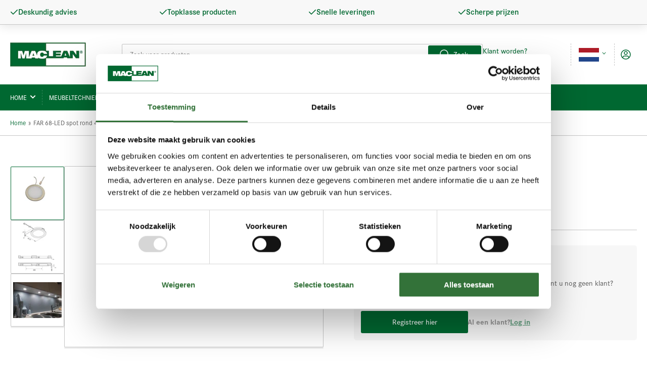

--- FILE ---
content_type: text/html; charset=utf-8
request_url: https://maclean.pro/products/far-68-led-spot-rond-4w-nw-mat
body_size: 68737
content:
<!doctype html>
<html class="no-js" lang="nl">
  <head>
    <script
      id="Cookiebot"
      src="https://consent.cookiebot.com/uc.js"
      data-cbid="26924617-55ea-46b1-bf54-88bf99adbfb8"
      data-blockingmode="auto"
      type="text/javascript"
    ></script>
    <meta charset="utf-8">
    <meta name="google-site-verification" content="_er-H-A1EOZTM_T1HV7Utl6kKdlFZnuEGfwjwzLvYm4">
    <meta name="googlebot" content="index,follow">

    <title>
      FAR 68-LED spot rond 4W nw
 &ndash; MacLean BV</title>

    
      <meta name="description" content="Artikelkenmerken Hoofdproductgroep Meubelbeslag Productgroep LED Hera Soort LED spot Type Spot 68mm | FAR 68 metaal Lichtkleur 4000K Neutralwit Merk Hera Lichtrendement 69 lm/W CRI &amp;gt;90 Ra IP waarde IP 44 Garantietermijn 3 jaar Levensduur L70/B10 &amp;gt;60.000 uur Stralingshoek 110ø Behuizing Metaal Lichtopbrengst 270 l">
    

    


<meta property="og:site_name" content="MacLean BV">
<meta property="og:url" content="https://maclean.pro/products/far-68-led-spot-rond-4w-nw-mat">
<meta property="og:title" content="FAR 68-LED spot rond 4W nw">
<meta property="og:type" content="product">
<meta property="og:description" content="Artikelkenmerken Hoofdproductgroep Meubelbeslag Productgroep LED Hera Soort LED spot Type Spot 68mm | FAR 68 metaal Lichtkleur 4000K Neutralwit Merk Hera Lichtrendement 69 lm/W CRI &amp;gt;90 Ra IP waarde IP 44 Garantietermijn 3 jaar Levensduur L70/B10 &amp;gt;60.000 uur Stralingshoek 110ø Behuizing Metaal Lichtopbrengst 270 l"><meta property="og:image" content="http://maclean.pro/cdn/shop/products/20203178002_f414c552-9d29-4d45-aa72-653c55e94cad.jpg?v=1718791015">
	<meta property="og:image:secure_url" content="https://maclean.pro/cdn/shop/products/20203178002_f414c552-9d29-4d45-aa72-653c55e94cad.jpg?v=1718791015">
	<meta property="og:image:width" content="622">
	<meta property="og:image:height" content="419"><meta name="twitter:card" content="summary_large_image">
<meta name="twitter:title" content="FAR 68-LED spot rond 4W nw">
<meta name="twitter:description" content="Artikelkenmerken Hoofdproductgroep Meubelbeslag Productgroep LED Hera Soort LED spot Type Spot 68mm | FAR 68 metaal Lichtkleur 4000K Neutralwit Merk Hera Lichtrendement 69 lm/W CRI &amp;gt;90 Ra IP waarde IP 44 Garantietermijn 3 jaar Levensduur L70/B10 &amp;gt;60.000 uur Stralingshoek 110ø Behuizing Metaal Lichtopbrengst 270 l">


    <meta name="viewport" content="width=device-width, initial-scale=1">
    <link rel="canonical" href="https://maclean.pro/products/far-68-led-spot-rond-4w-nw-mat">

    <link rel="preconnect" href="//cdn.shopify.com" crossorigin>

    
      <link rel="preconnect" href="//fonts.shopifycdn.com" crossorigin>
    

    
    
      <link rel="preload" as="font" href="//maclean.pro/cdn/fonts/montserrat/montserrat_n4.81949fa0ac9fd2021e16436151e8eaa539321637.woff2" type="font/woff2" crossorigin>
    
    
      <link rel="preload" as="font" href="//maclean.pro/cdn/fonts/montserrat/montserrat_n7.3c434e22befd5c18a6b4afadb1e3d77c128c7939.woff2" type="font/woff2" crossorigin>
    
    

    <link
      rel="stylesheet"
      href="https://cdn.jsdelivr.net/npm/swiper@11/swiper-bundle.min.css"
    >

    



<style data-shopify>
	@font-face {
  font-family: Montserrat;
  font-weight: 400;
  font-style: normal;
  font-display: swap;
  src: url("//maclean.pro/cdn/fonts/montserrat/montserrat_n4.81949fa0ac9fd2021e16436151e8eaa539321637.woff2") format("woff2"),
       url("//maclean.pro/cdn/fonts/montserrat/montserrat_n4.a6c632ca7b62da89c3594789ba828388aac693fe.woff") format("woff");
}

	@font-face {
  font-family: Montserrat;
  font-weight: 700;
  font-style: normal;
  font-display: swap;
  src: url("//maclean.pro/cdn/fonts/montserrat/montserrat_n7.3c434e22befd5c18a6b4afadb1e3d77c128c7939.woff2") format("woff2"),
       url("//maclean.pro/cdn/fonts/montserrat/montserrat_n7.5d9fa6e2cae713c8fb539a9876489d86207fe957.woff") format("woff");
}

	@font-face {
  font-family: Montserrat;
  font-weight: 400;
  font-style: italic;
  font-display: swap;
  src: url("//maclean.pro/cdn/fonts/montserrat/montserrat_i4.5a4ea298b4789e064f62a29aafc18d41f09ae59b.woff2") format("woff2"),
       url("//maclean.pro/cdn/fonts/montserrat/montserrat_i4.072b5869c5e0ed5b9d2021e4c2af132e16681ad2.woff") format("woff");
}

	@font-face {
  font-family: Montserrat;
  font-weight: 700;
  font-style: italic;
  font-display: swap;
  src: url("//maclean.pro/cdn/fonts/montserrat/montserrat_i7.a0d4a463df4f146567d871890ffb3c80408e7732.woff2") format("woff2"),
       url("//maclean.pro/cdn/fonts/montserrat/montserrat_i7.f6ec9f2a0681acc6f8152c40921d2a4d2e1a2c78.woff") format("woff");
}

	@font-face {
  font-family: Montserrat;
  font-weight: 700;
  font-style: normal;
  font-display: swap;
  src: url("//maclean.pro/cdn/fonts/montserrat/montserrat_n7.3c434e22befd5c18a6b4afadb1e3d77c128c7939.woff2") format("woff2"),
       url("//maclean.pro/cdn/fonts/montserrat/montserrat_n7.5d9fa6e2cae713c8fb539a9876489d86207fe957.woff") format("woff");
}

	@font-face {
  font-family: Montserrat;
  font-weight: 700;
  font-style: normal;
  font-display: swap;
  src: url("//maclean.pro/cdn/fonts/montserrat/montserrat_n7.3c434e22befd5c18a6b4afadb1e3d77c128c7939.woff2") format("woff2"),
       url("//maclean.pro/cdn/fonts/montserrat/montserrat_n7.5d9fa6e2cae713c8fb539a9876489d86207fe957.woff") format("woff");
}

	@font-face {
  font-family: Montserrat;
  font-weight: 700;
  font-style: italic;
  font-display: swap;
  src: url("//maclean.pro/cdn/fonts/montserrat/montserrat_i7.a0d4a463df4f146567d871890ffb3c80408e7732.woff2") format("woff2"),
       url("//maclean.pro/cdn/fonts/montserrat/montserrat_i7.f6ec9f2a0681acc6f8152c40921d2a4d2e1a2c78.woff") format("woff");
}

	@font-face {
  font-family: Montserrat;
  font-weight: 700;
  font-style: italic;
  font-display: swap;
  src: url("//maclean.pro/cdn/fonts/montserrat/montserrat_i7.a0d4a463df4f146567d871890ffb3c80408e7732.woff2") format("woff2"),
       url("//maclean.pro/cdn/fonts/montserrat/montserrat_i7.f6ec9f2a0681acc6f8152c40921d2a4d2e1a2c78.woff") format("woff");
}
@font-face {
  font-family: Montserrat;
  font-weight: 500;
  font-style: normal;
  font-display: swap;
  src: url("//maclean.pro/cdn/fonts/montserrat/montserrat_n5.07ef3781d9c78c8b93c98419da7ad4fbeebb6635.woff2") format("woff2"),
       url("//maclean.pro/cdn/fonts/montserrat/montserrat_n5.adf9b4bd8b0e4f55a0b203cdd84512667e0d5e4d.woff") format("woff");
}
:root {
		--page-width: 146rem;
		--spacing-base-1: 2rem;

		--grid-desktop-horizontal-spacing: 20px;
		--grid-desktop-vertical-spacing: 20px;
		--grid-mobile-horizontal-spacing: 15px;
		--grid-mobile-vertical-spacing: 15px;

		--border-radius-base: 2px;
		--buttons-radius: 2px;
		--inputs-radius: 2px;
		--inputs-border-width: 1px;
		--inputs-border-opacity: .2;

		--color-base-white: #fff;
		--color-product-review-star: #ffc700;
		--color-base-text: 89, 89, 89;
		--color-base-text-alt: 0, 104, 49;
		--color-base-border: 197, 197, 197;
		--color-base-background-1: 255, 255, 255;
		--color-base-background-2: 248, 248, 248;
		--color-base-accent-1: 0, 104, 49;
		--color-base-accent-1-text: 255, 255, 255;
		--color-base-accent-2: 0, 104, 49;
		--color-base-accent-2-text: 255, 255, 255;
		--color-base-accent-3: 5, 40, 48;
		--color-base-accent-3-text: 255, 255, 255;

		
		
		
		

		--color-sale: rgba(202, 65, 65, 1.0);
		--color-sale-background: #f1cdcd;
		--color-error: rgba(146, 44, 44, 1.0);
		--color-error-background: #f7e5e5;
		--color-success: rgba(0, 104, 49, 1.0);
		--color-success-background: #009b49;
		--color-warning: rgba(189, 107, 27, 1.0);
		--color-warning-background: #f8e1cb;

		--font-body-family: Montserrat, sans-serif;
		--font-body-style: normal;
		--font-body-weight: 400;
		--font-bolder-weight: 500;

		--font-heading-family: Montserrat, sans-serif;
		--font-heading-style: normal;
		--font-heading-weight: 700;

		--font-body-scale: 1.0;
		--font-heading-scale: 1.1;

		--font-buttons-family: Montserrat,sans-serif;
	}
</style>


    <link href="//maclean.pro/cdn/shop/t/60/assets/base.css?v=66110054392697436261752503272" rel="stylesheet" type="text/css" media="all" />

    <script src="//maclean.pro/cdn/shop/t/60/assets/scripts.js?v=92968117473752719881753084781" defer="defer"></script>

    
      <link rel="icon" type="image/png" href="//maclean.pro/cdn/shop/files/favicon-32x32.png?crop=center&height=32&v=1729169968&width=32">
    

    <script>window.performance && window.performance.mark && window.performance.mark('shopify.content_for_header.start');</script><meta name="google-site-verification" content="IQN8nT4cimbEUIfHQmGHVzrbdZqzsTq90r7itjf5AU4">
<meta id="shopify-digital-wallet" name="shopify-digital-wallet" content="/57792036912/digital_wallets/dialog">
<link rel="alternate" hreflang="x-default" href="https://maclean.pro/products/far-68-led-spot-rond-4w-nw-mat">
<link rel="alternate" hreflang="nl" href="https://maclean.pro/products/far-68-led-spot-rond-4w-nw-mat">
<link rel="alternate" hreflang="en" href="https://maclean.pro/en/products/far-68-led-spot-rond-4w-nw-mat">
<link rel="alternate" type="application/json+oembed" href="https://maclean.pro/products/far-68-led-spot-rond-4w-nw-mat.oembed">
<script async="async" src="/checkouts/internal/preloads.js?locale=nl-NL"></script>
<script id="shopify-features" type="application/json">{"accessToken":"9d80012b0cdfc1408dc37c8efb20b8d7","betas":["rich-media-storefront-analytics"],"domain":"maclean.pro","predictiveSearch":true,"shopId":57792036912,"locale":"nl"}</script>
<script>var Shopify = Shopify || {};
Shopify.shop = "maclean-bv.myshopify.com";
Shopify.locale = "nl";
Shopify.currency = {"active":"EUR","rate":"1.0"};
Shopify.country = "NL";
Shopify.theme = {"name":"MacLean | Bundles 2.0 | Production","id":183205036378,"schema_name":"Athens","schema_version":"1.4.0","theme_store_id":null,"role":"main"};
Shopify.theme.handle = "null";
Shopify.theme.style = {"id":null,"handle":null};
Shopify.cdnHost = "maclean.pro/cdn";
Shopify.routes = Shopify.routes || {};
Shopify.routes.root = "/";</script>
<script type="module">!function(o){(o.Shopify=o.Shopify||{}).modules=!0}(window);</script>
<script>!function(o){function n(){var o=[];function n(){o.push(Array.prototype.slice.apply(arguments))}return n.q=o,n}var t=o.Shopify=o.Shopify||{};t.loadFeatures=n(),t.autoloadFeatures=n()}(window);</script>
<script id="shop-js-analytics" type="application/json">{"pageType":"product"}</script>
<script defer="defer" async type="module" src="//maclean.pro/cdn/shopifycloud/shop-js/modules/v2/client.init-shop-cart-sync_C6i3jkHJ.nl.esm.js"></script>
<script defer="defer" async type="module" src="//maclean.pro/cdn/shopifycloud/shop-js/modules/v2/chunk.common_BswcWXXM.esm.js"></script>
<script type="module">
  await import("//maclean.pro/cdn/shopifycloud/shop-js/modules/v2/client.init-shop-cart-sync_C6i3jkHJ.nl.esm.js");
await import("//maclean.pro/cdn/shopifycloud/shop-js/modules/v2/chunk.common_BswcWXXM.esm.js");

  window.Shopify.SignInWithShop?.initShopCartSync?.({"fedCMEnabled":true,"windoidEnabled":true});

</script>
<script>(function() {
  var isLoaded = false;
  function asyncLoad() {
    if (isLoaded) return;
    isLoaded = true;
    var urls = ["\/\/cdn.shopify.com\/proxy\/35851c8322a53e0df6ba6b422630b3e10e245195ec2b47013c1da1bcb9c78523\/b2b-solution.bsscommerce.com\/js\/bss-b2b-cp.js?shop=maclean-bv.myshopify.com\u0026sp-cache-control=cHVibGljLCBtYXgtYWdlPTkwMA","https:\/\/cdn.shopify.com\/s\/files\/1\/0577\/9203\/6912\/t\/60\/assets\/yoast-active-script.js?v=1752560985\u0026shop=maclean-bv.myshopify.com"];
    for (var i = 0; i < urls.length; i++) {
      var s = document.createElement('script');
      s.type = 'text/javascript';
      s.async = true;
      s.src = urls[i];
      var x = document.getElementsByTagName('script')[0];
      x.parentNode.insertBefore(s, x);
    }
  };
  if(window.attachEvent) {
    window.attachEvent('onload', asyncLoad);
  } else {
    window.addEventListener('load', asyncLoad, false);
  }
})();</script>
<script id="__st">var __st={"a":57792036912,"offset":3600,"reqid":"6793e5d0-4ea5-43b0-9370-8bc7af410022-1768925985","pageurl":"maclean.pro\/products\/far-68-led-spot-rond-4w-nw-mat","u":"1816f3b36358","p":"product","rtyp":"product","rid":7198621794352};</script>
<script>window.ShopifyPaypalV4VisibilityTracking = true;</script>
<script id="captcha-bootstrap">!function(){'use strict';const t='contact',e='account',n='new_comment',o=[[t,t],['blogs',n],['comments',n],[t,'customer']],c=[[e,'customer_login'],[e,'guest_login'],[e,'recover_customer_password'],[e,'create_customer']],r=t=>t.map((([t,e])=>`form[action*='/${t}']:not([data-nocaptcha='true']) input[name='form_type'][value='${e}']`)).join(','),a=t=>()=>t?[...document.querySelectorAll(t)].map((t=>t.form)):[];function s(){const t=[...o],e=r(t);return a(e)}const i='password',u='form_key',d=['recaptcha-v3-token','g-recaptcha-response','h-captcha-response',i],f=()=>{try{return window.sessionStorage}catch{return}},m='__shopify_v',_=t=>t.elements[u];function p(t,e,n=!1){try{const o=window.sessionStorage,c=JSON.parse(o.getItem(e)),{data:r}=function(t){const{data:e,action:n}=t;return t[m]||n?{data:e,action:n}:{data:t,action:n}}(c);for(const[e,n]of Object.entries(r))t.elements[e]&&(t.elements[e].value=n);n&&o.removeItem(e)}catch(o){console.error('form repopulation failed',{error:o})}}const l='form_type',E='cptcha';function T(t){t.dataset[E]=!0}const w=window,h=w.document,L='Shopify',v='ce_forms',y='captcha';let A=!1;((t,e)=>{const n=(g='f06e6c50-85a8-45c8-87d0-21a2b65856fe',I='https://cdn.shopify.com/shopifycloud/storefront-forms-hcaptcha/ce_storefront_forms_captcha_hcaptcha.v1.5.2.iife.js',D={infoText:'Beschermd door hCaptcha',privacyText:'Privacy',termsText:'Voorwaarden'},(t,e,n)=>{const o=w[L][v],c=o.bindForm;if(c)return c(t,g,e,D).then(n);var r;o.q.push([[t,g,e,D],n]),r=I,A||(h.body.append(Object.assign(h.createElement('script'),{id:'captcha-provider',async:!0,src:r})),A=!0)});var g,I,D;w[L]=w[L]||{},w[L][v]=w[L][v]||{},w[L][v].q=[],w[L][y]=w[L][y]||{},w[L][y].protect=function(t,e){n(t,void 0,e),T(t)},Object.freeze(w[L][y]),function(t,e,n,w,h,L){const[v,y,A,g]=function(t,e,n){const i=e?o:[],u=t?c:[],d=[...i,...u],f=r(d),m=r(i),_=r(d.filter((([t,e])=>n.includes(e))));return[a(f),a(m),a(_),s()]}(w,h,L),I=t=>{const e=t.target;return e instanceof HTMLFormElement?e:e&&e.form},D=t=>v().includes(t);t.addEventListener('submit',(t=>{const e=I(t);if(!e)return;const n=D(e)&&!e.dataset.hcaptchaBound&&!e.dataset.recaptchaBound,o=_(e),c=g().includes(e)&&(!o||!o.value);(n||c)&&t.preventDefault(),c&&!n&&(function(t){try{if(!f())return;!function(t){const e=f();if(!e)return;const n=_(t);if(!n)return;const o=n.value;o&&e.removeItem(o)}(t);const e=Array.from(Array(32),(()=>Math.random().toString(36)[2])).join('');!function(t,e){_(t)||t.append(Object.assign(document.createElement('input'),{type:'hidden',name:u})),t.elements[u].value=e}(t,e),function(t,e){const n=f();if(!n)return;const o=[...t.querySelectorAll(`input[type='${i}']`)].map((({name:t})=>t)),c=[...d,...o],r={};for(const[a,s]of new FormData(t).entries())c.includes(a)||(r[a]=s);n.setItem(e,JSON.stringify({[m]:1,action:t.action,data:r}))}(t,e)}catch(e){console.error('failed to persist form',e)}}(e),e.submit())}));const S=(t,e)=>{t&&!t.dataset[E]&&(n(t,e.some((e=>e===t))),T(t))};for(const o of['focusin','change'])t.addEventListener(o,(t=>{const e=I(t);D(e)&&S(e,y())}));const B=e.get('form_key'),M=e.get(l),P=B&&M;t.addEventListener('DOMContentLoaded',(()=>{const t=y();if(P)for(const e of t)e.elements[l].value===M&&p(e,B);[...new Set([...A(),...v().filter((t=>'true'===t.dataset.shopifyCaptcha))])].forEach((e=>S(e,t)))}))}(h,new URLSearchParams(w.location.search),n,t,e,['guest_login'])})(!1,!0)}();</script>
<script integrity="sha256-4kQ18oKyAcykRKYeNunJcIwy7WH5gtpwJnB7kiuLZ1E=" data-source-attribution="shopify.loadfeatures" defer="defer" src="//maclean.pro/cdn/shopifycloud/storefront/assets/storefront/load_feature-a0a9edcb.js" crossorigin="anonymous"></script>
<script data-source-attribution="shopify.dynamic_checkout.dynamic.init">var Shopify=Shopify||{};Shopify.PaymentButton=Shopify.PaymentButton||{isStorefrontPortableWallets:!0,init:function(){window.Shopify.PaymentButton.init=function(){};var t=document.createElement("script");t.src="https://maclean.pro/cdn/shopifycloud/portable-wallets/latest/portable-wallets.nl.js",t.type="module",document.head.appendChild(t)}};
</script>
<script data-source-attribution="shopify.dynamic_checkout.buyer_consent">
  function portableWalletsHideBuyerConsent(e){var t=document.getElementById("shopify-buyer-consent"),n=document.getElementById("shopify-subscription-policy-button");t&&n&&(t.classList.add("hidden"),t.setAttribute("aria-hidden","true"),n.removeEventListener("click",e))}function portableWalletsShowBuyerConsent(e){var t=document.getElementById("shopify-buyer-consent"),n=document.getElementById("shopify-subscription-policy-button");t&&n&&(t.classList.remove("hidden"),t.removeAttribute("aria-hidden"),n.addEventListener("click",e))}window.Shopify?.PaymentButton&&(window.Shopify.PaymentButton.hideBuyerConsent=portableWalletsHideBuyerConsent,window.Shopify.PaymentButton.showBuyerConsent=portableWalletsShowBuyerConsent);
</script>
<script data-source-attribution="shopify.dynamic_checkout.cart.bootstrap">document.addEventListener("DOMContentLoaded",(function(){function t(){return document.querySelector("shopify-accelerated-checkout-cart, shopify-accelerated-checkout")}if(t())Shopify.PaymentButton.init();else{new MutationObserver((function(e,n){t()&&(Shopify.PaymentButton.init(),n.disconnect())})).observe(document.body,{childList:!0,subtree:!0})}}));
</script>

<script>window.performance && window.performance.mark && window.performance.mark('shopify.content_for_header.end');</script>

    <script>
      document.documentElement.className = document.documentElement.className.replace('no-js', 'js');
      if (Shopify.designMode) {
        document.documentElement.classList.add('shopify-design-mode');
      }
    </script><link rel="preconnect" href="https://kit-pro.fontawesome.com" crossorigin="anonymous" />
<script src="https://kit.fontawesome.com/fc7124aa78.js" async defer crossorigin="anonymous" data-search-pseudo-elements></script>



<script type="text/javascript">
  // This will set the path into the global JavaScript scope so it can be picked up further down the path of execution.
  window.__webpack_public_path__ = '//maclean.pro/cdn/shop/t/60/';
</script>
    
    <script type="text/javascript">
  //BOOSTER APPS COMMON JS CODE
  window.BoosterApps = window.BoosterApps || {};
  window.BoosterApps.common = window.BoosterApps.common || {};
  window.BoosterApps.common.shop = {
    permanent_domain: 'maclean-bv.myshopify.com',
    currency: "EUR",
    money_format: "€{{amount_with_comma_separator}}",
    id: 57792036912
  };
  

  window.BoosterApps.common.template = 'product';
  window.BoosterApps.common.cart = {};
  window.BoosterApps.common.vapid_public_key = "BJuXCmrtTK335SuczdNVYrGVtP_WXn4jImChm49st7K7z7e8gxSZUKk4DhUpk8j2Xpiw5G4-ylNbMKLlKkUEU98=";
  window.BoosterApps.global_config = {"asset_urls":{"loy":{"init_js":"https:\/\/cdn.shopify.com\/s\/files\/1\/0194\/1736\/6592\/t\/1\/assets\/ba_loy_init.js?v=1669652886","widget_js":"https:\/\/cdn.shopify.com\/s\/files\/1\/0194\/1736\/6592\/t\/1\/assets\/ba_loy_widget.js?v=1669575631","widget_css":"https:\/\/cdn.shopify.com\/s\/files\/1\/0194\/1736\/6592\/t\/1\/assets\/ba_loy_widget.css?v=1669585385","page_init_js":"https:\/\/cdn.shopify.com\/s\/files\/1\/0194\/1736\/6592\/t\/1\/assets\/ba_loy_page_init.js?v=1669575634","page_widget_js":"https:\/\/cdn.shopify.com\/s\/files\/1\/0194\/1736\/6592\/t\/1\/assets\/ba_loy_page_widget.js?v=1669575636","page_widget_css":"https:\/\/cdn.shopify.com\/s\/files\/1\/0194\/1736\/6592\/t\/1\/assets\/ba_loy_page.css?v=1669570294","page_preview_js":"\/assets\/msg\/loy_page_preview.js"},"rev":{"init_js":"https:\/\/cdn.shopify.com\/s\/files\/1\/0194\/1736\/6592\/t\/1\/assets\/ba_rev_init.js?v=1661914377","widget_js":"https:\/\/cdn.shopify.com\/s\/files\/1\/0194\/1736\/6592\/t\/1\/assets\/ba_rev_widget.js?v=1661914380","modal_js":"https:\/\/cdn.shopify.com\/s\/files\/1\/0194\/1736\/6592\/t\/1\/assets\/ba_rev_modal.js?v=1661914383","widget_css":"https:\/\/cdn.shopify.com\/s\/files\/1\/0194\/1736\/6592\/t\/1\/assets\/ba_rev_widget.css?v=1658336090","modal_css":"https:\/\/cdn.shopify.com\/s\/files\/1\/0194\/1736\/6592\/t\/1\/assets\/ba_rev_modal.css?v=1658336088"},"pu":{"init_js":"https:\/\/cdn.shopify.com\/s\/files\/1\/0194\/1736\/6592\/t\/1\/assets\/ba_pu_init.js?v=1635877170"},"widgets":{"init_js":"https:\/\/cdn.shopify.com\/s\/files\/1\/0194\/1736\/6592\/t\/1\/assets\/ba_widget_init.js?v=1669666511","modal_js":"https:\/\/cdn.shopify.com\/s\/files\/1\/0194\/1736\/6592\/t\/1\/assets\/ba_widget_modal.js?v=1669666513","modal_css":"https:\/\/cdn.shopify.com\/s\/files\/1\/0194\/1736\/6592\/t\/1\/assets\/ba_widget_modal.css?v=1654723622"},"forms":{"init_js":"https:\/\/cdn.shopify.com\/s\/files\/1\/0194\/1736\/6592\/t\/1\/assets\/ba_forms_init.js?v=1669575638","widget_js":"https:\/\/cdn.shopify.com\/s\/files\/1\/0194\/1736\/6592\/t\/1\/assets\/ba_forms_widget.js?v=1669575640","forms_css":"https:\/\/cdn.shopify.com\/s\/files\/1\/0194\/1736\/6592\/t\/1\/assets\/ba_forms.css?v=1654711758"},"global":{"helper_js":"https:\/\/cdn.shopify.com\/s\/files\/1\/0194\/1736\/6592\/t\/1\/assets\/ba_tracking.js?v=1637601969"}},"proxy_paths":{"loy":"\/apps\/ba-loy","app_metrics":"\/apps\/ba-loy\/app_metrics","push_subscription":"\/apps\/ba-loy\/push"},"aat":["loy"],"pv":false,"sts":false,"bam":false,"base_money_format":"€{{amount_with_comma_separator}}"};

  
    if (window.BoosterApps.common.template == 'product'){
      window.BoosterApps.common.product = {
        id: 7198621794352, price: 1936, handle: "far-68-led-spot-rond-4w-nw-mat", tags: ["600 Hera verlichting","category_LED Hera","category_LED spot","category_Meubelbeslag"],
        available: true, title: "FAR 68-LED spot rond 4W nw", variants: [{"id":40769080197168,"title":"Default Title","option1":"Default Title","option2":null,"option3":null,"sku":"20203178003","requires_shipping":true,"taxable":true,"featured_image":{"id":49172869349722,"product_id":7198621794352,"position":1,"created_at":"2023-04-25T09:49:50+02:00","updated_at":"2024-06-19T11:56:55+02:00","alt":null,"width":622,"height":419,"src":"\/\/maclean.pro\/cdn\/shop\/products\/20203178002_f414c552-9d29-4d45-aa72-653c55e94cad.jpg?v=1718791015","variant_ids":[40769080197168]},"available":true,"name":"FAR 68-LED spot rond 4W nw","public_title":null,"options":["Default Title"],"price":1936,"weight":80,"compare_at_price":null,"inventory_management":"shopify","barcode":null,"featured_media":{"alt":null,"id":42882933490010,"position":1,"preview_image":{"aspect_ratio":1.484,"height":419,"width":622,"src":"\/\/maclean.pro\/cdn\/shop\/products\/20203178002_f414c552-9d29-4d45-aa72-653c55e94cad.jpg?v=1718791015"}},"requires_selling_plan":false,"selling_plan_allocations":[]}]
      };
    }
  

    window.BoosterApps.loy_config = {"brand_theme_settings":{"button_bg":"#2932fc","header_bg":"#2932fc","desc_color":"#737376","icon_color":"#3a3a3a","link_color":"#2932fc","visibility":"both","cards_shape":"rounded","hide_widget":"false","launcher_bg":"#286ef8","title_color":"#212b36","banner_image":"","inputs_shape":"rounded","buttons_shape":"rounded","primary_color":"#2932fc","launcher_shape":"circle","container_shape":"rounded","mobile_placement":"right","button_text_color":"#fff","desktop_placement":"right","header_text_color":"#fff","launcher_text_color":"#ffffff","mobile_side_spacing":"20","desktop_side_spacing":"20","visibility_condition":"","mobile_bottom_spacing":"20","desktop_bottom_spacing":"20","hide_widget_launcher_on_mobile":"false"},"launcher_style_settings":{"mobile_icon":"star","mobile_text":"Rewards","desktop_icon":"star","desktop_text":"Rewards","mobile_layout":"icon_with_text","desktop_layout":"icon_with_text","desktop_launcher_icon":null,"mobile_launcher_icon":null},"points_program_enabled":false,"referral_program_enabled":false,"vip_program_enabled":false,"vip_program_tier_type":"points_earned","vip_program_period":"lifetime","panel_order_settings":{},"font_settings":{},"brand_panel_settings":{"visitor_header_caption":"Join now and unlock awesome rewards","visitor_header_title":"🏆 Rewards Program","acct_creation_title":"Join and Earn Rewards","acct_creation_desc":"Get rewarded for being an awesome customer","acct_creation_sign_in":"Already a member?","acct_creation_btn":"Start Earning","visitor_point_header":"Earn Points","visitor_point_desc":"Earn points and turn these into rewards!","member_header_caption":"Your points","member_header_title":"{points}","member_point_header":"Points","member_point_desc":"Earn points and turn these into rewards!","general_ways_to_earn":"Ways to earn","general_ways_to_redeem":"Ways to redeem","general_sign_in":"Sign in","general_sign_up":"Sign up","general_signed_up":"signed up","general_no_rewards_yet":"No rewards yet","general_your_rewards_will_show_here":"Your rewards will show here.","general_past_rewards":"Past rewards","general_go_back":"Go back","general_your_rewards":"Your rewards","general_upcoming_reward":"Upcoming reward","general_redeem":"Redeem","general_redeemed_a_reward":"Redeemed a Reward","general_loyalty_program_and_rewards":"Loyalty Program \u0026 Rewards","general_you_have":"You have","general_you_have_points":"You have {{points}} points","general_expiration_date":"Expiration Date","general_click_to_see_more":"View My Rewards Account","general_rewards":"Rewards","general_reward":"reward","general_manual_points_adjust":"manual points adjustment","general_add_points_default_note":"Points granted by points import","general_points_for_judgeme_review":"JudgeMe review","general_reset_removal_default_note":"Existing points removed for points reset from import","general_reset_new_balance_default_note":"Points reset to new balance by points import","general_refund_points":"Points refunded","general_cancel_points":"Points canceled","general_use_discount_code":"Use this discount code on your next order!","general_apply_code":"Apply code","general_add_product_to_cart":"Add product to cart","general_spend":"you spend","general_spent":"Spent","general_points":"Points","general_point":"Point","general_discount_amount_coupon":"${{discount_amount}} off coupon","general_discount_amount":"points for ${{discount_amount}} off","general_no_points_yet":"No Points yet","general_no_activity_yet":"No activity yet","general_have_not_earned_points":"You haven't earned any Points yet.","general_place_an_order":"Place an order","general_placed_an_order":"Placed an order","general_points_for_every":"Points for every","general_how_to_earn_points":"How do I earn Points?","general_points_activity":"Points History","general_celebrate_birthday":"Celebrate a birthday","general_celebrate_birthday_past_tense":"Celebrated a birthday","general_birthday_reward":"Celebrate with a reward","general_celebrate_your_birthday":"Let's celebrate your birthday! 🎉 Please give us 30 days notice - otherwise, you'll have to wait another year.","general_edit_date":"Edit Date","general_month":"Month","general_day":"Day","general_enter_valid_date":"Please enter a valid date","general_save_date":"Save date","general_reward_show":"Show","general_share_via_email":"Share via Email","general_share_on":"Share on","general_please_choose_an_option":"Please choose an option from the","general_product_page":"product page","general_were_awarded_points":"were awarded points","general_by":"by","social_instagram_follow":"Follow on Instagram","social_tiktok_follow":"Follow on TikTok","social_facebook_like":"Like page on Facebook","social_facebook_share":"Share link on Facebook","social_twitter_follow":"Follow on Twitter","social_twitter_share":"Share link on Twitter","social_instagram_follow_past_tense":"Followed on Instagram","social_tiktok_follow_past_tense":"Followed on TikTok","social_facebook_like_past_tense":"Liked a page on Facebook","social_facebook_share_past_tense":"Shared a link on Facebook","social_twitter_follow_past_tense":"Followed on Twitter","social_twitter_share_past_tense":"Shared a link on Twitter","social_follow":"Follow","social_share":"Share","social_like":"Like","referral_complete":"Complete a Referral","referral_complete_past_tense":"Completed a Referral","referral_complete_points":"{{points_amount}} Points for every referral completed","review_complete":"Post a product review","review_complete_past_tense":"Posted a product review","review_complete_points":"{{points_amount}} Points for every review posted","referrals_title":"Referral Program","referrals_visitor_desc":"Refer a friend who makes a purchase and both of you will claim rewards.","referrals_create_account_to_claim_coupon":"Create an Account to claim your coupon","referrals_create_account":"Create an Account","referrals_referred_reward":"They will get","referrals_referrer_reward":"You will get","referrals_call_to_action":"Refer friends and earn","referrals_completed":"referrals completed so far","referrals_share_link":"Share this link with a friend for them to claim the reward","referrals_referral_code":"Your referral link to share","referrals_get_reward":"Get your","referrals_claimed_reward":"Here's your","referrals_claim_reward":"Claim your gift","referrals_email_invite":"Refer friends by email","referrals_email_send":"Send email","referrals_email_to":"To","referrals_email_to_placeholder":"Add a comma-separated list of emails","referrals_email_message":"Message","referrals_email_message_placeholder":"Customize your referral message. The referral link will be automatically added.","referrals_email_your_friend_has_referred_you":"Your friend has referred you to {{shop_name}}","referrals_email_checkout_out_and_claim_reward":"Check out the referral link and claim a free reward.","referrals_invalid_email":"Please enter a valid email address","referrals_no_referrals_yet":"No referrals yet","referrals_your_referrals_show_here":"Your referrals will show here.","referrals_your_referrals":"Your referrals","referrals_status_pending":"pending","referrals_status_completed":"completed","referrals_status_blocked":"blocked","vip_tiers":"VIP Tiers","vip_status":"VIP Status","vip_reward":"VIP reward","vip_tier_desc":"Gain access to exclusive rewards.","vip_reward_earned_via":"Earned via {{vip_tier_name}} tier","vip_tier_no_vip_history":"No VIP membership history yet","vip_tier_vip_history":"VIP History","vip_tier_added_to":"Added to {{tier_name}}","vip_tier_achieved":"Unlocked {{tier_name}}","vip_tier_dropped_to":"Fell to {{tier_name}}","vip_tier_retained_to":"Kept {{tier_name}}","vip_tier_earn_points":"Earn {{points}} Points","vip_tier_spend":"Spend {{amount}}","vip_perks":"Perks","vip_benefits":"Benefits","vip_tier_to_unlock":"to unlock","vip_achieved_until":"Achieved until","vip_you_have_achieved":"You've achieved","vip_tier_on_highest":"You did it! You're on the highest tier 🎉","general_error":"Hmm, something went wrong, please try again shortly","general_redeem_error_min_points":"Did not met minimum points to redeem","general_redeem_error_max_points":"Exceeded maximum points to spend","tos_max_shipping_amount":"Maximum shipping amount of {{max_shipping_amount}}.","tos_expiry_months":"Expires {{expiry_months}} month(s) after being redeemed.","tos_expiry_at":"Reward expires on {{expiry_date}}.","tos_free_product":"Reward only applies to {{product_name}}","tos_min_order_amount":"Applies to all orders over {{min_order_amount}}.","tos_apply_to_collection":"Only for products in specific collections."},"widget_css":"#baLoySectionWrapper .ba-loy-bg-color {\n  background-color: #2932fc;\n}\n\n#baLoySectionWrapper .section-panel-wrapper {\n  box-shadow:rgba(0, 0, 0, 0.1) 0px 4px 15px 0px, rgba(0, 0, 0, 0.1) 0px 1px 2px 0px, #2932fc 0px 2px 0px 0px inset;\n}\n\n\n\n\n.header-main, .header-secondary, .points-expiry-desc {\n\tcolor: #fff !important;\n}\n.main-default a.sign-in{\n  color: #2932fc !important;\n}\n\n.section-table-piece-detail-items .li-img path {\n  fill: #3a3a3a;\n}\n\n.buttons-icons-detail-image .li-img {\n  fill: #3a3a3a;\n}\n\n#baLoySectionWrapper .loy-button-main{\n    background: #2932fc;\n    color: #fff;\n}\n\n  #baLoySectionWrapper .loy-button-main{\n    color: #fff;\n  }\n\n  #baLoySectionWrapper .main-default, #baLoySectionWrapper div.panel-section .head-title,#baLoySectionWrapper body {\n    color: #212b36;\n  }\n\n  #baLoySectionWrapper .section-panel-wrapper .panel-desc, #baLoySectionWrapper .main-default.sign-in-text{\n    color: #737376;\n  }\n\n  #launcher-wrapper{\n    background: #286ef8;\n  }\n\n\n.ba-loy-namespace .ba-loy-messenger-frame, #launcher-wrapper{\n  right: 20px;\n  left: auto;\n}\n.ba-loy-namespace .ba-loy-messenger-frame {\n  bottom: 90px;\n}\n#launcher-wrapper{\n  bottom: 20px;\n}\n\n.launcher-text{\n  color: #ffffff !important;\n}\n\n#launcher-wrapper .launcher-desktop { display: block; }\n#launcher-wrapper .launcher-mobile  { display: none;  }\n\n@media (max-device-width: 851px) and (orientation: landscape), (max-width: 500px) {\n  .ba-loy-namespace .ba-loy-messenger-frame{\n    height: 100%;\n    min-height: 100%;\n    bottom: 0;\n    right: 0;\n    left: 0;\n    top: 0;\n    width: 100%;\n    border-radius: 0 !important;\n  }\n  #launcher-wrapper.up{\n    display: none;\n  }\n  #launcher-wrapper{\n    right: 20px;\n    left: auto;\n    bottom: 20px;\n  }\n  #launcher-wrapper .launcher-desktop { display: none;  }\n  #launcher-wrapper .launcher-mobile  { display: block; }\n}\n\n\n\n.ba-loy-circle{border-radius: 30px !important;}\n.ba-loy-rounded{border-radius: 10px !important;}\n.ba-loy-square{border-radius: 0px !important;}\n","custom_css":null,"ways_to_earn":[{"automation_id":147406,"status":"active","trigger":"loy_contact_member_enabled","step_id":630861,"points_amount":100,"points_type":"fixed","icon_url":null},{"automation_id":147407,"status":"active","trigger":"order_placed","step_id":630862,"points_amount":5,"points_type":"multiplier","icon_url":null}],"widget_custom_icons":{"brand_icon":null,"rewards":null,"ways_to_earn":null,"ways_to_redeem":null},"referral_rewards":{"referrer_reward":{"id":143321,"name":"€5 off coupon","reward_type":"fixed_amount","properties":{"applies_to":"entire"}},"referred_reward":{"id":143322,"name":"€5 off coupon","reward_type":"fixed_amount","properties":{"applies_to":"entire"}}},"referral_social_settings":{"email":"false","twitter":"true","facebook":"true","whatsapp":"false","twitter_message":"","whatsapp_message":""},"referrals_customer_account_required":false,"vip_tiers":[],"show_customer_page_widget":false,"shopify_account_embed_custom_css":null,"forms":[],"points_expiry_enabled":false,"frontend":{}};
    window.BoosterApps.loy_config.api_endpoint = "/apps/ba-loy";
    window.BoosterApps.loy_config.domain_name = "loyalty.rivo.io";




</script>


<script type="text/javascript">
  

  //Global snippet for Booster Apps
  //this is updated automatically - do not edit manually.

  function loadScript(src, defer, done) {
    var js = document.createElement('script');
    js.src = src;
    js.defer = defer;
    js.onload = function(){done();};
    js.onerror = function(){
      done(new Error('Failed to load script ' + src));
    };
    document.head.appendChild(js);
  }

  function browserSupportsAllFeatures() {
    return window.Promise && window.fetch && window.Symbol;
  }

  if (browserSupportsAllFeatures()) {
    main();
  } else {
    loadScript('https://polyfill-fastly.net/v3/polyfill.min.js?features=Promise,fetch', true, main);
  }

  function loadAppScripts(){
      loadScript(window.BoosterApps.global_config.asset_urls.loy.init_js, true, function(){});



  }

  function main(err) {
    //isolate the scope
    loadScript(window.BoosterApps.global_config.asset_urls.global.helper_js, false, loadAppScripts);
  }
</script>


    <!-- begin-boost-pfs-filter-css -->
    <link rel="preload stylesheet" href="//maclean.pro/cdn/shop/t/60/assets/boost-pfs-instant-search.css?v=58002180849076522311752502706" as="style"><link href="//maclean.pro/cdn/shop/t/60/assets/boost-pfs-custom.css?v=79579138159661985691752502706" rel="stylesheet" type="text/css" media="all" />
<style data-id="boost-pfs-style">
    .boost-pfs-filter-option-title-text {font-weight: 600;text-transform: none;}

   .boost-pfs-filter-tree-v .boost-pfs-filter-option-title-text:before {}
    .boost-pfs-filter-tree-v .boost-pfs-filter-option.boost-pfs-filter-option-collapsed .boost-pfs-filter-option-title-text:before {}
    .boost-pfs-filter-tree-h .boost-pfs-filter-option-title-heading:before {}

    .boost-pfs-filter-refine-by .boost-pfs-filter-option-title h3 {}

    .boost-pfs-filter-option-content .boost-pfs-filter-option-item-list .boost-pfs-filter-option-item button,
    .boost-pfs-filter-option-content .boost-pfs-filter-option-item-list .boost-pfs-filter-option-item .boost-pfs-filter-button,
    .boost-pfs-filter-option-range-amount input,
    .boost-pfs-filter-tree-v .boost-pfs-filter-refine-by .boost-pfs-filter-refine-by-items .refine-by-item,
    .boost-pfs-filter-refine-by-wrapper-v .boost-pfs-filter-refine-by .boost-pfs-filter-refine-by-items .refine-by-item,
    .boost-pfs-filter-refine-by .boost-pfs-filter-option-title,
    .boost-pfs-filter-refine-by .boost-pfs-filter-refine-by-items .refine-by-item>a,
    .boost-pfs-filter-refine-by>span,
    .boost-pfs-filter-clear,
    .boost-pfs-filter-clear-all{}
    .boost-pfs-filter-tree-h .boost-pfs-filter-pc .boost-pfs-filter-refine-by-items .refine-by-item .boost-pfs-filter-clear .refine-by-type,
    .boost-pfs-filter-refine-by-wrapper-h .boost-pfs-filter-pc .boost-pfs-filter-refine-by-items .refine-by-item .boost-pfs-filter-clear .refine-by-type {}

    .boost-pfs-filter-option-multi-level-collections .boost-pfs-filter-option-multi-level-list .boost-pfs-filter-option-item .boost-pfs-filter-button-arrow .boost-pfs-arrow:before,
    .boost-pfs-filter-option-multi-level-tag .boost-pfs-filter-option-multi-level-list .boost-pfs-filter-option-item .boost-pfs-filter-button-arrow .boost-pfs-arrow:before {}

    .boost-pfs-filter-refine-by-wrapper-v .boost-pfs-filter-refine-by .boost-pfs-filter-refine-by-items .refine-by-item .boost-pfs-filter-clear:after,
    .boost-pfs-filter-refine-by-wrapper-v .boost-pfs-filter-refine-by .boost-pfs-filter-refine-by-items .refine-by-item .boost-pfs-filter-clear:before,
    .boost-pfs-filter-tree-v .boost-pfs-filter-refine-by .boost-pfs-filter-refine-by-items .refine-by-item .boost-pfs-filter-clear:after,
    .boost-pfs-filter-tree-v .boost-pfs-filter-refine-by .boost-pfs-filter-refine-by-items .refine-by-item .boost-pfs-filter-clear:before,
    .boost-pfs-filter-refine-by-wrapper-h .boost-pfs-filter-pc .boost-pfs-filter-refine-by-items .refine-by-item .boost-pfs-filter-clear:after,
    .boost-pfs-filter-refine-by-wrapper-h .boost-pfs-filter-pc .boost-pfs-filter-refine-by-items .refine-by-item .boost-pfs-filter-clear:before,
    .boost-pfs-filter-tree-h .boost-pfs-filter-pc .boost-pfs-filter-refine-by-items .refine-by-item .boost-pfs-filter-clear:after,
    .boost-pfs-filter-tree-h .boost-pfs-filter-pc .boost-pfs-filter-refine-by-items .refine-by-item .boost-pfs-filter-clear:before {}
    .boost-pfs-filter-option-range-slider .noUi-value-horizontal {}

    .boost-pfs-filter-tree-mobile-button button,
    .boost-pfs-filter-top-sorting-mobile button {font-weight: 600 !important;text-transform: none !important;}
    .boost-pfs-filter-top-sorting-mobile button>span:after {}
  </style>

    <!-- end-boost-pfs-filter-css -->

    <script src="https://kit.fontawesome.com/7db614673a.js" crossorigin="anonymous"></script>

    <!-- Google Tag Manager -->
    <script>
      (function (w, d, s, l, i) {
        w[l] = w[l] || [];
        w[l].push({ 'gtm.start': new Date().getTime(), event: 'gtm.js' });
        var f = d.getElementsByTagName(s)[0],
          j = d.createElement(s),
          dl = l != 'dataLayer' ? '&l=' + l : '';
        j.async = true;
        j.src = 'https://www.googletagmanager.com/gtm.js?id=' + i + dl;
        f.parentNode.insertBefore(j, f);
      })(window, document, 'script', 'dataLayer', 'GTM-KB34F69Z');
    </script>
    <!-- End Google Tag Manager -->
  <!-- BEGIN app block: shopify://apps/yoast-seo/blocks/metatags/7c777011-bc88-4743-a24e-64336e1e5b46 -->
<!-- This site is optimized with Yoast SEO for Shopify -->
<title>FAR 68-LED spot rond 4W nw - MacLean BV</title>
<meta name="description" content="Artikelkenmerken Hoofdproductgroep Meubelbeslag Productgroep LED Hera Soort LED spot Type Spot 68mm | FAR 68 metaal Lichtkleur 4000K Neutralwit Merk Hera Lichtrendement 69 lm/W CRI &amp;gt;90 Ra IP waarde IP 44 Garantietermijn 3 jaar Levensduur L70/B10 &amp;gt;60.000 uur Stralingshoek 110ø Behuizing Metaal Lichtopbrengst 270 l" />
<link rel="canonical" href="https://maclean.pro/products/far-68-led-spot-rond-4w-nw-mat" />
<meta name="robots" content="index, follow, max-image-preview:large, max-snippet:-1, max-video-preview:-1" />
<meta property="og:site_name" content="MacLean BV" />
<meta property="og:url" content="https://maclean.pro/products/far-68-led-spot-rond-4w-nw-mat" />
<meta property="og:locale" content="nl_NL" />
<meta property="og:type" content="product" />
<meta property="og:title" content="FAR 68-LED spot rond 4W nw - MacLean BV" />
<meta property="og:description" content="Artikelkenmerken Hoofdproductgroep Meubelbeslag Productgroep LED Hera Soort LED spot Type Spot 68mm | FAR 68 metaal Lichtkleur 4000K Neutralwit Merk Hera Lichtrendement 69 lm/W CRI &amp;gt;90 Ra IP waarde IP 44 Garantietermijn 3 jaar Levensduur L70/B10 &amp;gt;60.000 uur Stralingshoek 110ø Behuizing Metaal Lichtopbrengst 270 l" />
<meta property="og:image" content="https://maclean.pro/cdn/shop/products/20203178002_f414c552-9d29-4d45-aa72-653c55e94cad.jpg?v=1718791015" />
<meta property="og:image:height" content="419" />
<meta property="og:image:width" content="622" />
<meta property="og:availability" content="backorder" />
<meta property="product:availability" content="available for order" />
<meta property="product:condition" content="new" />
<meta property="product:price:amount" content="19.36" />
<meta property="product:price:currency" content="EUR" />
<meta property="product:retailer_item_id" content="20203178003" />
<meta name="twitter:card" content="summary_large_image" />
<script type="application/ld+json" id="yoast-schema-graph">
{
  "@context": "https://schema.org",
  "@graph": [
    {
      "@type": "WebSite",
      "@id": "https://maclean.pro/#/schema/website/1",
      "url": "https://maclean.pro",
      "name": "MacLean BV",
      "potentialAction": {
        "@type": "SearchAction",
        "target": "https://maclean.pro/search?q={search_term_string}",
        "query-input": "required name=search_term_string"
      },
      "inLanguage": ["nl","en"]
    },
    {
      "@type": "ItemPage",
      "@id": "https:\/\/maclean.pro\/products\/far-68-led-spot-rond-4w-nw-mat",
      "name": "FAR 68-LED spot rond 4W nw - MacLean BV",
      "description": "Artikelkenmerken Hoofdproductgroep Meubelbeslag Productgroep LED Hera Soort LED spot Type Spot 68mm | FAR 68 metaal Lichtkleur 4000K Neutralwit Merk Hera Lichtrendement 69 lm\/W CRI \u0026amp;gt;90 Ra IP waarde IP 44 Garantietermijn 3 jaar Levensduur L70\/B10 \u0026amp;gt;60.000 uur Stralingshoek 110ø Behuizing Metaal Lichtopbrengst 270 l",
      "datePublished": "2023-02-27T16:02:39+01:00",
      "breadcrumb": {
        "@id": "https:\/\/maclean.pro\/products\/far-68-led-spot-rond-4w-nw-mat\/#\/schema\/breadcrumb"
      },
      "primaryImageOfPage": {
        "@id": "https://maclean.pro/#/schema/ImageObject/42882933490010"
      },
      "image": [{
        "@id": "https://maclean.pro/#/schema/ImageObject/42882933490010"
      }],
      "isPartOf": {
        "@id": "https://maclean.pro/#/schema/website/1"
      },
      "url": "https:\/\/maclean.pro\/products\/far-68-led-spot-rond-4w-nw-mat"
    },
    {
      "@type": "ImageObject",
      "@id": "https://maclean.pro/#/schema/ImageObject/42882933490010",
      "width": 622,
      "height": 419,
      "url": "https:\/\/maclean.pro\/cdn\/shop\/products\/20203178002_f414c552-9d29-4d45-aa72-653c55e94cad.jpg?v=1718791015",
      "contentUrl": "https:\/\/maclean.pro\/cdn\/shop\/products\/20203178002_f414c552-9d29-4d45-aa72-653c55e94cad.jpg?v=1718791015"
    },
    {
      "@type": "ProductGroup",
      "@id": "https:\/\/maclean.pro\/products\/far-68-led-spot-rond-4w-nw-mat\/#\/schema\/Product",
      "brand": [{
        "@type": "Brand",
        "name": "Hera GmbH \u0026 Co. KG"
      }],
      "mainEntityOfPage": {
        "@id": "https:\/\/maclean.pro\/products\/far-68-led-spot-rond-4w-nw-mat"
      },
      "name": "FAR 68-LED spot rond 4W nw",
      "description": "Artikelkenmerken Hoofdproductgroep Meubelbeslag Productgroep LED Hera Soort LED spot Type Spot 68mm | FAR 68 metaal Lichtkleur 4000K Neutralwit Merk Hera Lichtrendement 69 lm\/W CRI \u0026amp;gt;90 Ra IP waarde IP 44 Garantietermijn 3 jaar Levensduur L70\/B10 \u0026amp;gt;60.000 uur Stralingshoek 110ø Behuizing Metaal Lichtopbrengst 270 l",
      "image": [{
        "@id": "https://maclean.pro/#/schema/ImageObject/42882933490010"
      }],
      "productGroupID": "7198621794352",
      "hasVariant": [
        {
          "@type": "Product",
          "@id": "https://maclean.pro/#/schema/Product/40769080197168",
          "name": "FAR 68-LED spot rond 4W nw",
          "sku": "20203178003",
          "image": [{
            "@id": "https://maclean.pro/#/schema/ImageObject/42882933490010"
          }],
          "offers": {
            "@type": "Offer",
            "@id": "https://maclean.pro/#/schema/Offer/40769080197168",
            "availability": "https://schema.org/BackOrder",
            "category": "Niet gecategoriseerd",
            "priceSpecification": {
              "@type": "UnitPriceSpecification",
              "valueAddedTaxIncluded": true,
              "price": 19.36,
              "priceCurrency": "EUR"
            },
            "url": "https:\/\/maclean.pro\/products\/far-68-led-spot-rond-4w-nw-mat",
            "checkoutPageURLTemplate": "https:\/\/maclean.pro\/cart\/add?id=40769080197168\u0026quantity=1"
          }
        }
      ],
      "url": "https:\/\/maclean.pro\/products\/far-68-led-spot-rond-4w-nw-mat"
    },
    {
      "@type": "BreadcrumbList",
      "@id": "https:\/\/maclean.pro\/products\/far-68-led-spot-rond-4w-nw-mat\/#\/schema\/breadcrumb",
      "itemListElement": [
        {
          "@type": "ListItem",
          "name": "MacLean BV",
          "item": "https:\/\/maclean.pro",
          "position": 1
        },
        {
          "@type": "ListItem",
          "name": "FAR 68-LED spot rond 4W nw",
          "position": 2
        }
      ]
    }

  ]}
</script>
<!--/ Yoast SEO -->
<!-- END app block --><!-- BEGIN app block: shopify://apps/bss-b2b-solution/blocks/config-header/451233f2-9631-4c49-8b6f-057e4ebcde7f -->

<script id="bss-b2b-config-data">
  	if (typeof BSS_B2B == 'undefined') {
  		var BSS_B2B = {};
	}

	
        BSS_B2B.storeId = 17415;
        BSS_B2B.currentPlan = "false";
        BSS_B2B.planCode = "enterprise";
        BSS_B2B.shopModules = JSON.parse('[{"code":"qb","status":1},{"code":"cp","status":1},{"code":"act","status":0},{"code":"form","status":0},{"code":"tax_exempt","status":0},{"code":"amo","status":0},{"code":"mc","status":0},{"code":"public_api","status":0},{"code":"dc","status":0},{"code":"cart_note","status":0},{"code":"mo","status":0},{"code":"tax_display","status":0},{"code":"sr","status":0},{"code":"bogo","status":0},{"code":"qi","status":0},{"code":"ef","status":0},{"code":"pl","status":1},{"code":"nt","status":0}]');
        BSS_B2B.version = 1;
        var bssB2bApiServer = "https://b2b-solution-api.bsscommerce.com";
        var bssB2bCmsUrl = "https://b2b-solution.bsscommerce.com";
        var bssGeoServiceUrl = "https://geo-ip-service.bsscommerce.com";
        var bssB2bCheckoutUrl = "https://b2b-solution-checkout.bsscommerce.com";
    

	
		BSS_B2B.integrationApp = null;
	

	
		BSS_B2B.advancedSetting = {"shop_id":17415,"checkout_customization":{"discountTitle":"","useShopifyDiscount":0},"price_override":1};
	

	
		
		
		BSS_B2B.configData = [].concat([{"i":2149167363,"n":"230 Nova Scala montagesets 100%","at":3,"ci":"7024400367962,7024308846938,7024362127706","mct":0,"pct":3,"pt":"230 Nova Scala montagesets","xpct":0,"dt":2,"dv":"100.00","sd":"2024-10-02T14:06:26.000Z","ed":"2024-10-02T14:06:26.000Z","st":"16:06:00","et":"16:06:00","ef":0,"eed":0,"t":"saq65axi0OzG3ECX5xON5ItkMQE/5UHMNVv7Yuc/WUM="},{"i":2149167365,"n":"231 Nova Scala ladefronten 12%","at":3,"ci":"7024315138394","mct":0,"pct":3,"pt":"231 Nova Scala ladefronten","xpct":0,"dt":2,"dv":"12.00","sd":"2024-10-02T14:06:26.000Z","ed":"2024-10-02T14:06:26.000Z","st":"16:06:00","et":"16:06:00","ef":0,"eed":0,"t":"DksWpcBqF4ZqwgX2Jjp1Puv5627dW21EKelPbgp+cIw="},{"i":2149167367,"n":"232 Nova Scala ladefronthouders 10%","at":3,"ci":"7024304849242","mct":0,"pct":3,"pt":"232 Nova Scala ladefrontenhouders","xpct":0,"dt":2,"dv":"10.00","sd":"2024-10-02T14:06:26.000Z","ed":"2024-10-02T14:06:26.000Z","st":"16:06:00","et":"16:06:00","ef":0,"eed":0,"t":"+Xg4FYAM82lvYS2B1PEfZHqnljNTQW7hjeBBGrYOtsM="},{"i":2149167368,"n":"235 Nova Scala zijrelingen 270-500 16%","at":3,"ci":"7024326672730","mct":0,"pct":3,"pt":"235 Nova Scala zijrelingen 270-500","xpct":0,"dt":2,"dv":"16.00","sd":"2024-10-02T14:06:26.000Z","ed":"2024-10-02T14:06:26.000Z","st":"16:06:00","et":"16:06:00","ef":0,"eed":0,"t":"M+wz/i5o9aMmtC3Q6d1Intm/jS2zuOsIU9TgGpgYu5w="},{"i":2149167624,"n":"260 Dynapro montage 10%","at":3,"ci":"7024305799514,7024385851738","mct":0,"pct":3,"pt":"260 Dynapro montage","xpct":0,"dt":2,"dv":"10.00","sd":"2024-10-02T14:06:26.000Z","ed":"2024-10-02T14:06:26.000Z","st":"16:06:00","et":"16:06:00","ef":0,"eed":0,"t":"6bhROaeZdo/T+zJuUg7BBHUeczOT9eHt7qgyOn+rDJg="},{"i":2149167369,"n":"236 Nova Scala zijrelingen 550-650 16%","at":3,"ci":"7024326672730","mct":0,"pct":3,"pt":"236 Nova Scala zijrelingen 550-650","xpct":0,"dt":2,"dv":"16.00","sd":"2024-10-02T14:06:26.000Z","ed":"2024-10-02T14:06:26.000Z","st":"16:06:00","et":"16:06:00","ef":0,"eed":0,"t":"wHlutVxVFZ73iuO8g3MRKOM+Fvk/TN81GvuUlRU4vww="},{"i":2149167370,"n":"237 Nova Scala zijrelinghouders 16%","at":3,"ci":"7024326672730","mct":0,"pct":3,"pt":"237 Nova Scala zijrelinghouders","xpct":0,"dt":2,"dv":"16.00","sd":"2024-10-02T14:06:26.000Z","ed":"2024-10-02T14:06:26.000Z","st":"16:06:00","et":"16:06:00","ef":0,"eed":0,"t":"Pq6GO5Hp0wR73nz7nQSepBfUf3k3xAU5y+E4rv0jACE="},{"i":2149167626,"n":"260 Dynapro montage 5%","at":3,"ci":"7871556190554","mct":0,"pct":3,"pt":"260 Dynapro montage","xpct":0,"dt":2,"dv":"5.00","sd":"2024-10-02T14:06:26.000Z","ed":"2024-10-02T14:06:26.000Z","st":"16:06:00","et":"16:06:00","ef":0,"eed":0,"t":"zVFimx+KFZEAj0joGGNAbpgOwyAitzobWM8XcWGkAIU="},{"i":2149167371,"n":"240 Nova Scala ladeverdelers 7%","at":3,"ci":"7024302686554","mct":0,"pct":3,"pt":"240 Nova Scala ladeverdelers","xpct":0,"dt":2,"dv":"7.00","sd":"2024-10-02T14:06:26.000Z","ed":"2024-10-02T14:06:26.000Z","st":"16:06:00","et":"16:06:00","ef":0,"eed":0,"t":"VwlflDJzUL41PeZ4ZCPCmDiiFooCwptI8PpUP4B/gGc="},{"i":2149167628,"n":"260 Dynapro montage 16%","at":3,"ci":"7024311894362,7024347513178","mct":0,"pct":3,"pt":"260 Dynapro montage","xpct":0,"dt":2,"dv":"16.00","sd":"2024-10-02T14:06:26.000Z","ed":"2024-10-02T14:06:26.000Z","st":"16:06:00","et":"16:06:00","ef":0,"eed":0,"t":"XOF5EeHqfi/YxnMuVUrRgkhJ1mAJuW12aNcLpKhdiyY="},{"i":2149167373,"n":"255 Dynapro 40kg | 250-500 5,3%","at":3,"ci":"7024307634522,7024433332570,7024304685402,7024336765274,7024355934554","mct":0,"pct":3,"pt":"255 Dynapro 40kg | 250-500","xpct":0,"dt":2,"dv":"5.30","sd":"2024-10-02T14:06:26.000Z","ed":"2024-10-02T14:06:26.000Z","st":"16:06:00","et":"16:06:00","ef":0,"eed":0,"t":"zThtaENa/E4b6hqcXc19ql6yazHXQHGIFbbJL/UC7Sg="},{"i":2149167374,"n":"255 Dynapro 40kg | 250-500 9%","at":3,"ci":"7024358818138","mct":0,"pct":3,"pt":"255 Dynapro 40kg | 250-500","xpct":0,"dt":2,"dv":"9.00","sd":"2024-10-02T14:06:26.000Z","ed":"2024-10-02T14:06:26.000Z","st":"16:06:00","et":"16:06:00","ef":0,"eed":0,"t":"succse6K3sG75iP4/ry7PPjJ0/QA2oUZ8x6nIlyQ9dk="},{"i":2149167375,"n":"255 Dynapro 40kg | 250-500 10%","at":3,"ci":"7024305799514,7024385851738","mct":0,"pct":3,"pt":"255 Dynapro 40kg | 250-500","xpct":0,"dt":2,"dv":"10.00","sd":"2024-10-02T14:06:26.000Z","ed":"2024-10-02T14:06:26.000Z","st":"16:06:00","et":"16:06:00","ef":0,"eed":0,"t":"q3xmYqQIGdTp9rDJk0D8lnELKGINeGpSoOVoacoSZmg="},{"i":2149167376,"n":"255 Dynapro 40kg | 250-500 16%","at":3,"ci":"7024311894362","mct":0,"pct":3,"pt":"255 Dynapro 40kg | 250-500","xpct":0,"dt":2,"dv":"16.00","sd":"2024-10-02T14:06:26.000Z","ed":"2024-10-02T14:06:26.000Z","st":"16:06:00","et":"16:06:00","ef":0,"eed":0,"t":"34XwXUUy2VhmuQcq9gYEPkQcmnOUBj3eD7V0OOqKP+o="},{"i":2149167377,"n":"255 Dynapro 40kg | 250-500 21%","at":3,"ci":"7024347513178","mct":0,"pct":3,"pt":"255 Dynapro 40kg | 250-500","xpct":0,"dt":2,"dv":"21.00","sd":"2024-10-02T14:06:26.000Z","ed":"2024-10-02T14:06:26.000Z","st":"16:06:00","et":"16:06:00","ef":0,"eed":0,"t":"b1frpkF3aPs5u+UTL3puAUpojM2cAt7TMBaL0Bn+xU0="},{"i":2149167408,"n":"256 Dynapro 40kg | 520-600 5,3%","at":3,"ci":"7024304685402,7024336765274,7024355934554","mct":0,"pct":3,"pt":"256 Dynapro geleiders 40 kg | 520-600","xpct":0,"dt":2,"dv":"5.30","sd":"2024-10-02T14:06:26.000Z","ed":"2024-10-02T14:06:26.000Z","st":"16:06:00","et":"16:06:00","ef":0,"eed":0,"t":"tgeKxSs4I7k9P/j6tvNRUsIQl6FN75FoVnzu993yFzQ="},{"i":2149167422,"n":"256 Dynapro 40kg | 520-600 10%","at":3,"ci":"7024305799514,7024385851738","mct":0,"pct":3,"pt":"256 Dynapro geleiders 40 kg | 520-600","xpct":0,"dt":2,"dv":"10.00","sd":"2024-10-02T14:06:26.000Z","ed":"2024-10-02T14:06:26.000Z","st":"16:06:00","et":"16:06:00","ef":0,"eed":0,"t":"y5rcRNhFi+J8AnZAsJlrZ0ZIXg6XpBZ3HxqKEXf49fk="},{"i":2149167423,"n":"256 Dynapro 40kg | 520-600 21%","at":3,"ci":"7024347513178","mct":0,"pct":3,"pt":"256 Dynapro geleiders 40 kg | 520-600","xpct":0,"dt":2,"dv":"21.00","sd":"2024-10-02T14:06:26.000Z","ed":"2024-10-02T14:06:26.000Z","st":"16:06:00","et":"16:06:00","ef":0,"eed":0,"t":"2nRX5J4JlGxF3FLt55pY/HpoDXcHJnCB/0L5zt+g8Rg="},{"i":2149167682,"n":"265 Dynapro Tipmatic 16%","at":3,"ci":"7024311894362","mct":0,"pct":3,"pt":"265 Dynapro Tipmatic","xpct":0,"dt":2,"dv":"16.00","sd":"2024-10-02T14:06:26.000Z","ed":"2024-10-02T14:06:26.000Z","st":"16:06:00","et":"16:06:00","ef":0,"eed":0,"t":"IgmgYrJpbmqVxQSZ1yOLFeGS7xl7Blr7ewwYSqUsrSs="},{"i":2149167436,"n":"257 Dynapro 70kg | 450-500 5,3%","at":3,"ci":"7024304685402,7024336765274,7024355934554","mct":0,"pct":3,"pt":"257 Dynapro 70KG | 450-500","xpct":0,"dt":2,"dv":"5.30","sd":"2024-10-02T14:06:26.000Z","ed":"2024-10-02T14:06:26.000Z","st":"16:06:00","et":"16:06:00","ef":0,"eed":0,"t":"zsZHydm1e4Zs0BPHCcWPaU1ylq+WUHmIu25ZcixxC1k="},{"i":2149167720,"n":"265 Dynapro Tipmatic 10%","at":3,"ci":"7024385851738","mct":0,"pct":3,"pt":"265 Dynapro Tipmatic","xpct":0,"dt":2,"dv":"10.00","sd":"2024-10-02T14:06:26.000Z","ed":"2024-10-02T14:06:26.000Z","st":"16:06:00","et":"16:06:00","ef":0,"eed":0,"t":"w1WRoRQRPZB2s8plZ+GiTwB4BTo3iM7DVi5eH48UbVc="},{"i":2149167481,"n":"257 Dynapro 70kg | 450-500 10%","at":3,"ci":"7024305799514,7024385851738","mct":0,"pct":3,"pt":"257 Dynapro 70KG | 450-500","xpct":0,"dt":2,"dv":"10.00","sd":"2024-10-02T14:06:26.000Z","ed":"2024-10-02T14:06:26.000Z","st":"16:06:00","et":"16:06:00","ef":0,"eed":0,"t":"hljnSBcbhWflbx1gkAdi/MneaGhEKI+IrCOuQ5SLsYY="},{"i":2149167506,"n":"258 Dynapro 70kg | 520-750 5,3%","at":3,"ci":"7024304685402,7024336765274,7024355934554","mct":0,"pct":3,"pt":"258 Dynapro 70KG | 520-750","xpct":0,"dt":2,"dv":"5.30","sd":"2024-10-02T14:06:26.000Z","ed":"2024-10-02T14:06:26.000Z","st":"16:06:00","et":"16:06:00","ef":0,"eed":0,"t":"nodSsxHvg2ftprQpizuSHMVrZOPEnbVLnneHVbGar34="},{"i":2149169302,"n":"600 Hera verlichting 7,5%","at":3,"ci":"7024339288410,7024457875802,7024468033882,7026559615322","mct":0,"pct":3,"pt":"600 Hera verlichting","xpct":0,"dt":2,"dv":"7.50","sd":"2024-10-02T14:06:26.000Z","ed":"2024-10-02T14:06:26.000Z","st":"16:06:00","et":"16:06:00","ef":0,"eed":0,"t":"ahTtUIe7clZ7iMP4dtf3jr7Il1OJJYzXwBTh73k/BH0="},{"i":2149169304,"n":"601 Hera profielen 7,5%","at":3,"ci":"7024339288410,7024457875802,7024468033882","mct":0,"pct":3,"pt":"601 Hera profielen","xpct":0,"dt":2,"dv":"7.50","sd":"2024-10-02T14:06:26.000Z","ed":"2024-10-02T14:06:26.000Z","st":"16:06:00","et":"16:06:00","ef":0,"eed":0,"t":"2JhiEDjmYB5crgnlxu9Hkt120S4xivszzx4112zqCmA="},{"i":2149169323,"n":"230 Nova Scala montagesets 16%","at":3,"ci":"7024302686554","mct":0,"pct":3,"pt":"230 Nova Scala montagesets","xpct":0,"dt":2,"dv":"16.00","sd":"2024-10-02T14:06:26.000Z","ed":"2024-10-02T14:06:26.000Z","st":"16:06:00","et":"16:06:00","ef":0,"eed":0,"t":"mkWHMD3M4h5JZXYckiCxaR+6yzwomNnY2+zqoB+GFUs="},{"i":2149169329,"n":"260 Dynapro montage 9%","at":3,"ci":"7024358818138","mct":0,"pct":3,"pt":"260 Dynapro montage","xpct":0,"dt":2,"dv":"9.00","sd":"2024-10-02T14:06:26.000Z","ed":"2024-10-02T14:06:26.000Z","st":"16:06:00","et":"16:06:00","ef":0,"eed":0,"t":"TEoKWQMn7Ic9ifGZ7Rdn+Qfb9gvXCQWXxRc18hp6d98="},{"i":2149169330,"n":"600 Hera verlichting 5%","at":3,"ci":"7024358818138,8963627843930","mct":0,"pct":3,"pt":"600 Hera verlichting","xpct":0,"dt":2,"dv":"5.00","sd":"2024-10-02T14:06:26.000Z","ed":"2024-10-02T14:06:26.000Z","st":"16:06:00","et":"16:06:00","ef":0,"eed":0,"t":"8x8dw+1Fvgc4dVoajYLWul9cRyE2zJ84k8kWQulHrsI="},{"i":2149169331,"n":"601 Hera profielen 5%","at":3,"ci":"7024358818138","mct":0,"pct":3,"pt":"601 Hera profielen","xpct":0,"dt":2,"dv":"5.00","sd":"2024-10-02T14:06:26.000Z","ed":"2024-10-02T14:06:26.000Z","st":"16:06:00","et":"16:06:00","ef":0,"eed":0,"t":"qentf83EYft8UGct7JfL7HuD6RsUKDYXTh5limWdnP0="},{"i":2149169333,"n":"600 Hera verlichting 10%","at":3,"ci":"7024385851738","mct":0,"pct":3,"pt":"600 Hera verlichting","xpct":0,"dt":2,"dv":"10.00","sd":"2024-10-02T14:06:26.000Z","ed":"2024-10-02T14:06:26.000Z","st":"16:06:00","et":"16:06:00","ef":0,"eed":0,"t":"K3sHzqwWBRywq/yfz/HBcYu7Y3UcnE5rqEL8mLSU/sY="},{"i":2149167543,"n":"258 Dynapro 70kg | 520-750 10%","at":3,"ci":"7024305799514,7024385851738","mct":0,"pct":3,"pt":"258 Dynapro 70KG | 520-750","xpct":0,"dt":2,"dv":"10.00","sd":"2024-10-02T14:06:26.000Z","ed":"2024-10-02T14:06:26.000Z","st":"16:06:00","et":"16:06:00","ef":0,"eed":0,"t":"W45NQd0KVuHugd/i+CXCIVNyc/Bat1MiUuodOGgzr/w="},{"i":2149167569,"n":"260 Dynapro montage 5,3%","at":3,"ci":"7024307634522,7024433332570,7024304685402,7024336765274,7024355934554","mct":0,"pct":3,"pt":"260 Dynapro montage","xpct":0,"dt":2,"dv":"5.30","sd":"2024-10-02T14:06:26.000Z","ed":"2024-10-02T14:06:26.000Z","st":"16:06:00","et":"16:06:00","ef":0,"eed":0,"t":"1F631JHOFRkxVeXPiFDMUP2L/Pckdq9Ti9x/j9qLevo="},{"i":2149167358,"n":"210 Nova Pro Tipmatic 6%","at":3,"ci":"7024302686554,7024304849242","mct":0,"pct":3,"pt":"210 Nova Pro Tipmatic","xpct":0,"dt":2,"dv":"6.00","sd":"2024-10-02T14:06:26.000Z","ed":"2024-10-02T14:06:26.000Z","st":"16:06:00","et":"16:06:00","ef":0,"eed":0,"t":"EN0jQ30GlY+GpIoRO1r6wunWJNYo81ajdzCpNlwwFww="},{"i":2149167359,"n":"210 Nova Pro Tipmatic 1%","at":3,"ci":"7024307634522,7024365371738,7024500834650,7024433332570,7024304685402","mct":0,"pct":3,"pt":"210 Nova Pro Tipmatic","xpct":0,"dt":2,"dv":"1.00","sd":"2024-10-02T14:06:26.000Z","ed":"2024-10-02T14:06:26.000Z","st":"16:06:00","et":"16:06:00","ef":0,"eed":0,"t":"7dLgZ20hGMdi95FplqCIyfMUctdz1GBTBXpzOZ3Uo2M="},{"i":2149163025,"n":"275 Bestekbakken Ardesia 10%","at":3,"ci":"7024290038106,7024302686554","mct":0,"pct":3,"pt":"275 Bestekbakken Ardesia","xpct":0,"dt":2,"dv":"10.00","sd":"2024-10-03T13:03:34.000Z","ed":"2024-10-03T13:03:34.000Z","st":"15:03:00","et":"15:03:00","ef":0,"eed":0,"t":"Ka6/IJnr45Cpx5dvLfYRBnqT0xHnBp3piBBp7POy7b8="},{"i":2149163026,"n":"275 Bestekbakken Ardesia 20%","at":3,"ci":"7024290038106","mct":0,"pct":3,"pt":"275 Bestekbakken Ardesia","xpct":0,"dt":2,"dv":"20.00","sd":"2024-10-03T13:03:34.000Z","ed":"2024-10-03T13:03:34.000Z","st":"15:03:00","et":"15:03:00","ef":0,"eed":0,"t":"G4asX2Jl+TExx5OfQU8BK3BH1/1xn61wbx4gZhXZvf0="},{"i":2149163027,"n":"275 Bestekbakken Ardesia 30%","at":3,"ci":"7024290038106","mct":0,"pct":3,"pt":"275 Bestekbakken Ardesia","xpct":0,"dt":2,"dv":"30.00","sd":"2024-10-03T13:03:34.000Z","ed":"2024-10-03T13:03:34.000Z","st":"15:03:00","et":"15:03:00","ef":0,"eed":0,"t":"Hl38o9vi+IXIKVS4K0iN6RjtlnOSAobjpWTzcjAcMUM="},{"i":2149168354,"n":"275 Bestekbakken Ardesia 39%","at":3,"ci":"7024290038106","mct":0,"pct":3,"pt":"275 Bestekbakken Ardesia","xpct":0,"dt":2,"dv":"39.00","sd":"2024-10-03T13:03:34.000Z","ed":"2024-10-03T13:03:34.000Z","st":"15:03:00","et":"15:03:00","ef":0,"eed":0,"t":"TATVH381w4e9ezWSj1TCzksCfbKjLnG7SVckr3On8VM="},{"i":2149168357,"n":"275 Bestekbakken Ardesia 40%","at":3,"ci":"7024347021658","mct":0,"pct":3,"pt":"275 Bestekbakken Ardesia","xpct":0,"dt":2,"dv":"40.00","sd":"2024-10-03T13:03:34.000Z","ed":"2024-10-03T13:03:34.000Z","st":"15:03:00","et":"15:03:00","ef":0,"eed":0,"t":"0e8aZ+4mN19Mu7XNn10W/Zlhvq6zTqwIIwM9kcngp8I="},{"i":2149168360,"n":"275 Bestekbakken Ardesia 64%","at":3,"ci":"7024290038106","mct":0,"pct":3,"pt":"275 Bestekbakken Ardesia","xpct":0,"dt":2,"dv":"64.00","sd":"2024-10-03T13:03:34.000Z","ed":"2024-10-03T13:03:34.000Z","st":"15:03:00","et":"15:03:00","ef":0,"eed":0,"t":"ZAUToSpVA9jVQ/zj+EFP4WbNROEphRuAfCCQyiTzFfA="},{"i":2149167969,"n":"300 Stelpoten 5%","at":3,"ci":"7024415539546","mct":0,"pct":3,"pt":"300 Stelpoten","xpct":0,"dt":2,"dv":"5.00","sd":"2024-10-03T13:10:16.000Z","ed":"2024-10-03T13:10:16.000Z","st":"15:10:00","et":"15:10:00","ef":0,"eed":0,"t":"zStrbOrpPE0SVsK2ZC6584zGFr0+EZ5kCoclLclUa0A="},{"i":2149168263,"n":"300 Stelpoten 10%","at":3,"ci":"7024340304218,7024302686554,7024340468058","mct":0,"pct":3,"pt":"300 Stelpoten","xpct":0,"dt":2,"dv":"10.00","sd":"2024-10-03T13:10:16.000Z","ed":"2024-10-03T13:10:16.000Z","st":"15:10:00","et":"15:10:00","ef":0,"eed":0,"t":"oDk3vu4XLIlqjzVnb5mgIonUw7vlXYVK/jObruQKXuI="},{"i":2149168272,"n":"300 Stelpoten 35%","at":3,"ci":"7024385851738,7024463905114","mct":0,"pct":3,"pt":"300 Stelpoten","xpct":0,"dt":2,"dv":"35.00","sd":"2024-10-03T13:10:16.000Z","ed":"2024-10-03T13:10:16.000Z","st":"15:10:00","et":"15:10:00","ef":0,"eed":0,"t":"4ogtQFWn6ezxLrqYWP1Lo8VRrd8jjMpX2D6jGWa/LwM="},{"i":2149167352,"n":"220 Nova Scala 63 | 400-500 5%","at":3,"ci":"7024428745050,7024403186010","mct":0,"pct":3,"pt":"220 Nova Scala 63 | 400-500","xpct":0,"dt":2,"dv":"5.00","sd":"2024-10-03T13:10:16.000Z","ed":"2024-10-03T13:10:16.000Z","st":"15:10:00","et":"15:10:00","ef":0,"eed":0,"t":"wDAU07JDdGLWQ2+mHF/XiY1GGWelfb3iF2mEEgjNm6o="},{"i":2149167355,"n":"221 Nova Scala 63 | 550 5%","at":3,"ci":"7024403186010","mct":0,"pct":3,"pt":"221 Nova Scala 63 | 550","xpct":0,"dt":2,"dv":"5.00","sd":"2024-10-03T13:10:16.000Z","ed":"2024-10-03T13:10:16.000Z","st":"15:10:00","et":"15:10:00","ef":0,"eed":0,"t":"8goYNxhwFQITEamtGiJ2gXOV7a/37rypzKZGRcqUVk0="},{"i":2149167356,"n":"221 Nova Scala 63 | 550 8%","at":0,"mct":0,"pct":3,"pt":"221 Nova Scala 63 | 550","xpct":0,"dt":2,"dv":"8.00","sd":"2024-10-03T13:10:16.000Z","ed":"2024-10-03T13:10:16.000Z","st":"15:10:00","et":"15:10:00","ef":0,"eed":0,"t":"7JCmGvY2lHWnDKZh1Hb2rkCAY5cTWsy9WoXwEdpulgU="},{"i":2149167873,"n":"320 MiniWInch 10%","at":3,"ci":"7024302686554","mct":0,"pct":3,"pt":"320 MiniWinch","xpct":0,"dt":2,"dv":"10.00","sd":"2024-10-04T08:50:12.000Z","ed":"2024-10-04T08:50:12.000Z","st":"10:50:00","et":"10:50:00","ef":0,"eed":0,"t":"WenqmARG4PzqWny7ICLjV6ZCkUKi5zv92tZdKkKlYtY="},{"i":2149163323,"n":"445 Afvalsystemen Hailo 7,5%","at":3,"ci":"7024301703514","mct":0,"pct":3,"pt":"445 Afvalsystemen Hailo","xpct":0,"dt":2,"dv":"7.50","sd":"2024-10-04T08:50:12.000Z","ed":"2024-10-04T08:50:12.000Z","st":"10:50:00","et":"10:50:00","ef":0,"eed":0,"t":"OxsQn5oK2fNq0RkSNeup5vmenBphXwgYZcFpoA5LGgI="},{"i":2149163324,"n":"445 Afvalsystemen Hailo 10%","at":3,"ci":"7024302686554","mct":0,"pct":3,"pt":"445 Afvalsystemen Hailo","xpct":0,"dt":2,"dv":"10.00","sd":"2024-10-04T08:50:12.000Z","ed":"2024-10-04T08:50:12.000Z","st":"10:50:00","et":"10:50:00","ef":0,"eed":0,"t":"a2qmswO+8R6x9sI1b7tFfOiYykXmT3L93uAE44JUYUk="},{"i":2149187817,"n":"117 Tiomos scharnieren Impresso 10%","at":3,"ci":"7024305799514","mct":0,"pct":3,"pt":"117 Tiomos scharnieren Impresso","xpct":0,"dt":2,"dv":"10.00","sd":"2024-10-16T13:39:49.000Z","ed":"2024-10-16T13:39:49.000Z","st":"15:39:00","et":"15:39:00","ef":0,"eed":0,"t":"um/n9Y8xxpDQrpjYdyepz1f2N2adUo1RFw5cV84+qoA="},{"i":2149187826,"n":"120 Tiomos platen 10%","at":3,"ci":"7024305799514,7024316154202","mct":0,"pct":3,"pt":"120 Tiomos platen","xpct":0,"dt":2,"dv":"10.00","sd":"2024-10-16T13:40:39.000Z","ed":"2024-10-16T13:40:39.000Z","st":"15:40:00","et":"15:40:00","ef":0,"eed":0,"t":"gfS67e+K+EgUAHIiXzz5wqN5gMQ43fvIa2pXJO2RTk0="},{"i":2150095053,"n":"280 Bestekbakken Clinic 20%","at":3,"ci":"7026559844698","mct":0,"pct":3,"pt":"280 Bestekbakken Clinic","xpct":0,"dt":2,"dv":"20.00","sd":"2024-12-04T11:50:47.000Z","ed":"2024-12-04T11:50:47.000Z","st":"12:50:00","et":"12:50:00","ef":0,"eed":0,"t":"pD8HpFdUS61sqm+BavRfHankRVjpbWaPqvZjGPrD07Q="},{"i":2150152079,"n":"700 LED verlichting Retrofix 20%","at":3,"ci":"8502480535898","mct":0,"pct":3,"pt":"700 Verlichting LED (Retrofix)","xpct":0,"dt":2,"dv":"20.00","sd":"2025-01-06T15:03:02.000Z","ed":"2025-01-06T15:03:02.000Z","st":"16:03:00","et":"16:03:00","ef":0,"eed":0,"t":"/MtEgD5juv0CaQ20cXenxEAPem0voBr8YlccV4x8AIQ="},{"i":2151597680,"n":"7896 Bekhuis","at":3,"ci":"7024457875802","mct":0,"pct":3,"pt":"600 Hera verlichting","xpct":0,"dt":2,"dv":"7.50","sd":"2025-07-15T09:35:35.000Z","ed":"2025-07-15T09:35:35.000Z","st":"11:35:00","et":"11:35:00","ef":0,"eed":0,"t":"MPu9XeqOuaV5EoYFcon+kVnLnatpnYFO0nc63F/KxvA="},{"i":2152274984,"n":"335 Jolie","at":3,"ci":"7024332177754","mct":0,"pct":3,"pt":"335 Sierbeslag Jolie","xpct":0,"dt":2,"dv":"15.00","sd":"2025-08-25T13:18:12.000Z","ed":"2025-08-25T13:18:12.000Z","st":"15:18:00","et":"15:18:00","ef":0,"eed":0,"t":"ImAu2pfkX7MkGCF+XRsL0IhggMAQWaU2jdrbD/hsdAs="}],[],[],[],[],[],[],[],[],[],);
		BSS_B2B.cpSettings = {"cpType":2,"default_price_color":"#000000","price_applied_cp_color":"#000000"};
		BSS_B2B.customPricingSettings = null;
	
	
		

		BSS_B2B.plConfigData = [].concat([{"id":197368,"name":"217 Broers","priority":0,"apply_to":3,"customer_ids":"7024302686554","customer_tags":"","exclude_from":0,"exc_customer_tags":"","exc_customers":"","start_date":"2024-08-28T14:01:46.000Z","end_date":"2024-08-28T14:01:46.000Z","start_time":"16:01:00","end_time":"16:01:00","enable_end_date":0,"apply_at":0,"exc_product_type":0,"market_condition_type":0,"allowed_regions":[],"selected_products":[{"id":87837933,"product_id":"8339464520026","discount_type":2,"discount_value":"15.00","token":"IwuoYLDkyz/ThsaPcu4jlfxXJpV/9rDhHW+QLRtsXlE="},{"id":87837934,"product_id":"8339466748250","discount_type":2,"discount_value":"15.00","token":"LhHAkD1AWONmbFKJPcW87OyRZczh/5p615IfHYMorzY="}]},{"id":204854,"name":"5023 Rijksen","priority":0,"apply_to":3,"customer_ids":"7024362127706","customer_tags":"","exclude_from":0,"exc_customer_tags":"","exc_customers":"","start_date":"2024-10-10T08:45:14.000Z","end_date":"2024-10-10T08:45:14.000Z","start_time":"10:45:00","end_time":"10:45:00","enable_end_date":0,"apply_at":0,"exc_product_type":0,"market_condition_type":0,"allowed_regions":[],"selected_products":[{"id":89291246,"product_id":"7198636179504","discount_type":2,"discount_value":"50.00","token":"6piaXXSLfu74ROlWukHq3Ptot4cTsmQl4HICmwDiFAA="},{"id":89291247,"product_id":"7198636212272","discount_type":2,"discount_value":"50.00","token":"kZ0EdljgSfWbH7jCKSBFId9tsGp6ldAYitH3JLxWlFU="},{"id":89291248,"product_id":"7198636245040","discount_type":2,"discount_value":"43.00","token":"Fc6mqM0NPSl0LkcEEiCQP4rCHesuO2OBjIgPc89FDX8="},{"id":89291249,"product_id":"7198636277808","discount_type":2,"discount_value":"48.00","token":"c66WQEoMjPwHqpRQ3TsI6HC1/9yf6gFARMCWxJ1POh0="},{"id":89291250,"product_id":"7198636408880","discount_type":2,"discount_value":"38.00","token":"OAWHpRScnr7kFOdANknUWEdEDyjOgOrgFrNsVOJcEXM="},{"id":89291251,"product_id":"7198636441648","discount_type":2,"discount_value":"38.00","token":"ZaOZPwQBeBa3c+0jovYCA5mTtm8EbvNOvLGbKZOG6L8="},{"id":89291252,"product_id":"7198636539952","discount_type":2,"discount_value":"39.00","token":"Oy7/PBaAdfY/49EBaGKeRia1cwa1cNFKacGHriofZkQ="},{"id":89291253,"product_id":"7198636474416","discount_type":2,"discount_value":"53.00","token":"X2eqDErHCdXUZ1tB4Ctf71OV45SaM35lEqpSdetXin8="},{"id":89291254,"product_id":"7198636507184","discount_type":2,"discount_value":"50.00","token":"olaj84ng4pRRtDCV7+FT9151nkooyz53YfScwDLRgFs="},{"id":89291255,"product_id":"7198636572720","discount_type":2,"discount_value":"40.00","token":"fmEq7xMac96SRBAbZAjLSyUW3oM2JPBpcQ8AtmYafg8="},{"id":89291256,"product_id":"7198636605488","discount_type":2,"discount_value":"40.00","token":"+0w/LtGi+XgCmFZevHnwenDKNPORxo/HO5gtO5FgEik="},{"id":89291257,"product_id":"7198666850352","discount_type":2,"discount_value":"28.00","token":"oP/UT+n3L7qLVetDgIsfMASxO/aQ17JTd1VOS8HLoFg="}]},{"id":204857,"name":"2958 A&F","priority":0,"apply_to":3,"customer_ids":"7024308846938","customer_tags":"","exclude_from":0,"exc_customer_tags":"","exc_customers":"","start_date":"2024-10-10T08:45:14.000Z","end_date":"2024-10-10T08:45:14.000Z","start_time":"10:45:00","end_time":"10:45:00","enable_end_date":0,"apply_at":0,"exc_product_type":0,"market_condition_type":0,"allowed_regions":[],"selected_products":[{"id":87837905,"product_id":"7198636179504","discount_type":2,"discount_value":"50.00","token":"5saj0tOOBFGzQz2Gaj6fByAdBzIYdk1D1wPtuG+7mE0="},{"id":87837906,"product_id":"7198636212272","discount_type":2,"discount_value":"50.00","token":"FVMj27NSzJbBJfXXn0exoggMcOSQVHhxGNGvscr4pWU="},{"id":87837907,"product_id":"7198636245040","discount_type":2,"discount_value":"43.00","token":"baWUrrbEPHrzmDKKjHPTh12yuoVmoqDI+IwnCSDl+bU="},{"id":87837908,"product_id":"7198636277808","discount_type":2,"discount_value":"48.00","token":"xQf2JfR3a4RbnCKhfA0ePAET1I16FMu8Z8wZ0pjU2Fs="},{"id":87837909,"product_id":"7198636408880","discount_type":2,"discount_value":"38.00","token":"vYWaa6xNBHehutl4yUF4Mee+1tULQ2Xt87FOfHj6QpE="},{"id":87837910,"product_id":"7198636441648","discount_type":2,"discount_value":"38.00","token":"5U60jas2heOQiYANWWPQ3X2I9YHBVowciDph1sZiJ8I="},{"id":87837911,"product_id":"7198636539952","discount_type":2,"discount_value":"39.00","token":"eeoV+srdW8iTIV3v5YES0zZGUr88Q4duBnSATcer8nY="},{"id":87837912,"product_id":"7198636474416","discount_type":2,"discount_value":"53.00","token":"WnCn5+k80HPga56vU4hyqbw/RgWR8J2hxLyk4hfa7CM="},{"id":87837913,"product_id":"7198636507184","discount_type":2,"discount_value":"50.00","token":"fTWSyo/yNEWBWov3TSBhLGof6NkoMc7oBF+shJ3NW0o="},{"id":87837914,"product_id":"7198636572720","discount_type":2,"discount_value":"40.00","token":"jRBBQ0/dU9bT3L7QlU6gHfxJAkVan2HvJxhv1oaVF2g="},{"id":87837915,"product_id":"7198636605488","discount_type":2,"discount_value":"40.00","token":"bbSMq0WhfV+V5sErH7cLEAkBkR3lE1R3iB0lg1DKRV4="}]},{"id":204855,"name":"4175 Oeben","priority":0,"apply_to":3,"customer_ids":"7024340468058","customer_tags":"","exclude_from":0,"exc_customer_tags":"","exc_customers":"","start_date":"2024-10-10T08:48:49.000Z","end_date":"2024-10-10T08:48:49.000Z","start_time":"10:48:00","end_time":"10:48:00","enable_end_date":0,"apply_at":0,"exc_product_type":0,"market_condition_type":0,"allowed_regions":[],"selected_products":[{"id":87835631,"product_id":"8339466649946","discount_type":2,"discount_value":"10.00","token":"ncqzOJ9VWQCh4HapA54ZR3nB8ivHHmSKZTW1RMtnJg4="},{"id":87835632,"product_id":"8339466682714","discount_type":2,"discount_value":"10.00","token":"0vAS2G3M2jqItHEkaafevS4i9LNHCHXodtFHt70+mjY="}]},{"id":204856,"name":"4430 Thomas Bos","priority":0,"apply_to":3,"customer_ids":"7024347021658","customer_tags":"","exclude_from":0,"exc_customer_tags":"","exc_customers":"","start_date":"2024-10-10T08:50:01.000Z","end_date":"2024-10-10T08:50:01.000Z","start_time":"10:50:00","end_time":"10:50:00","enable_end_date":0,"apply_at":0,"exc_product_type":0,"market_condition_type":0,"allowed_regions":[],"selected_products":[{"id":145622192,"product_id":"7198636769328","discount_type":2,"discount_value":"10.00","token":"HuWpV+0huZN5amBY+G4NKgd1+DnrX6njRAVvt92Lcp0="}]},{"id":204858,"name":"5684 Peters","priority":0,"apply_to":3,"customer_ids":"7024385851738","customer_tags":"","exclude_from":0,"exc_customer_tags":"","exc_customers":"","start_date":"2024-10-10T09:31:51.000Z","end_date":"2024-10-10T09:31:51.000Z","start_time":"11:31:00","end_time":"11:31:00","enable_end_date":0,"apply_at":0,"exc_product_type":0,"market_condition_type":0,"allowed_regions":[],"selected_products":[{"id":87837916,"product_id":"7198631166000","discount_type":0,"discount_value":"13.66","token":"X8R6M3ETxFigBJpgINK5bbkIrb1n7AQVCy5gTwmuOMU="},{"id":87837917,"product_id":"7198631362608","discount_type":0,"discount_value":"13.66","token":"xKxet0LvCx4E5XrFD0Kh2S9pH4OCoBztBpf12y/4Irk="},{"id":87837918,"product_id":"7198631395376","discount_type":0,"discount_value":"13.66","token":"ygPOt52ZpaaWGvboPTbmzI/8h0KZCiO9IDkURas2+Qg="},{"id":87837919,"product_id":"7198631460912","discount_type":0,"discount_value":"13.66","token":"j7qQ2Y6gNTAHyz1fEWCWHeFhan+yzFuXIbjTzlw3RVg="},{"id":87837920,"product_id":"7198631526448","discount_type":0,"discount_value":"13.66","token":"Y0/mj+tIzbLb8zZWL7o7LxRqZafjud0/V47TatmiCrE="},{"id":87837921,"product_id":"7198631559216","discount_type":0,"discount_value":"13.66","token":"Zq3AIqCjVyIduNTqluGQ3c/QbwtljzDd7MJ0FrClFks="},{"id":87837922,"product_id":"7198631591984","discount_type":0,"discount_value":"11.87","token":"b4MNk+44QI5HBvW7JxIOWMu/Sd9xj8bevNrWOepFGP8="},{"id":87837923,"product_id":"7198631624752","discount_type":0,"discount_value":"11.87","token":"2Eh8GyazDmAFOh3kkUXf4AIIxCCzS+33bAgpksLg0BA="},{"id":87837924,"product_id":"7198630281264","discount_type":0,"discount_value":"13.66","token":"pCrFCZ8YpviGXmwUgvV5XeINmWUJINm4CdgOm3qnMHQ="},{"id":87837925,"product_id":"7198629920816","discount_type":0,"discount_value":"13.66","token":"gmE+c8ZP98ZwTeSfH+uYBtbVWn1HUcifxU46ixy0VLc="},{"id":87837926,"product_id":"7198629986352","discount_type":0,"discount_value":"13.66","token":"c1O0QQr07uZP6xdcAThMmjkec4M3+r1gqfRTRFEcFZw="},{"id":87837927,"product_id":"7198630019120","discount_type":0,"discount_value":"11.87","token":"nMrQC7PulAqHOJZrpABlkjXUo+ya+j5lW/Fzpx34az4="},{"id":87837928,"product_id":"7198630051888","discount_type":0,"discount_value":"11.87","token":"iyyUGPfhpoMSQAEBFbUW1BC7dOLzVXRQtj4eXQu8nuA="},{"id":87837929,"product_id":"7198630084656","discount_type":0,"discount_value":"11.87","token":"zxNMQMhdpfTNoMASqeGQmgV5Wu2M2UIN18S/oftAlLo="},{"id":87837930,"product_id":"8339475005786","discount_type":0,"discount_value":"3.19","token":"Wj6t5jJbt/s6BT85uCv29wkABSM9zO46TzxUOmt5Oc0="},{"id":87837931,"product_id":"7198666457136","discount_type":2,"discount_value":"50.00","token":"aUtnXVm9kLbjwiHmQxNPQOYVo1uFm6cVU/D4XA5G2T0="},{"id":87837932,"product_id":"7198666489904","discount_type":2,"discount_value":"50.00","token":"y5FqCyES9gQtV/guZSiuECoo/Mb1xpXcAPvMB99UjPM="}]},{"id":204859,"name":"270 BouwToe","priority":0,"apply_to":3,"customer_ids":"7024304849242","customer_tags":"","exclude_from":0,"exc_customer_tags":"","exc_customers":"","start_date":"2024-10-10T09:43:26.000Z","end_date":"2024-10-10T09:43:26.000Z","start_time":"11:43:00","end_time":"11:43:00","enable_end_date":0,"apply_at":0,"exc_product_type":0,"market_condition_type":0,"allowed_regions":[],"selected_products":[{"id":87840181,"product_id":"8339463504218","discount_type":2,"discount_value":"13.00","token":"ItBcEd0hdle+fYb/2qM0O0/bnYMvAN4Txd/4jivS5d8="},{"id":87840182,"product_id":"8339464257882","discount_type":2,"discount_value":"42.00","token":"wZXfjGmLubxc8pC7gxb6YuNUn7mWZbH0cf/lqP8nc+E="},{"id":87840183,"product_id":"8339473301850","discount_type":2,"discount_value":"60.00","token":"oje9vvzn9qO7xZE9epEElTIFns6ecDL31c9PuZrjDRE="},{"id":87840184,"product_id":"7198631067696","discount_type":2,"discount_value":"49.00","token":"rdSNrCzMyOKZ1uuv4RuHVUBMhd6OgPSL+7vuaFyZ64o="},{"id":87840185,"product_id":"7198631100464","discount_type":2,"discount_value":"49.00","token":"p3OmDgHsumjCDA8jTnUiHp7ee/Z4+nP/hkCR/FYV0Gw="},{"id":87840186,"product_id":"7198631133232","discount_type":2,"discount_value":"49.00","token":"gjd8+I0up/GunmTH2rgV7WL7qwlE2YpMieBEgwhgMuE="},{"id":87840187,"product_id":"7198631231536","discount_type":2,"discount_value":"67.00","token":"jqIg0q3ABDtEv9/g5KMQSRD2426QLjD++f8u4feC7Lo="},{"id":87840188,"product_id":"7198631264304","discount_type":2,"discount_value":"64.00","token":"xN6KKbMZTxroWUXXbV34oSXgIKvs7EWE4/xTBYPjm0A="},{"id":87840189,"product_id":"7198631297072","discount_type":2,"discount_value":"64.00","token":"IZD5z/7G19r6RIJOCDU0bNHrw62vb/pVs+yWZqHB4Rk="},{"id":87840190,"product_id":"7198631329840","discount_type":2,"discount_value":"64.00","token":"dPCLE+kbh6wHgFtNG5qviYSvQxdPP6gw+L8ZfDsGllA="},{"id":87840191,"product_id":"7198636474416","discount_type":2,"discount_value":"64.00","token":"B920USCraldpsbEST/Lv1bKk3nk2Wj/gKdo0moluLK0="},{"id":87840192,"product_id":"7198636605488","discount_type":2,"discount_value":"58.00","token":"YUrV6MvFlk3qIpHYsQmKMRKjaEIBhBgEIq9fLE37oPs="}]},{"id":204860,"name":"6118 Stijlvolhout","priority":0,"apply_to":3,"customer_ids":"7024400367962","customer_tags":"","exclude_from":0,"exc_customer_tags":"","exc_customers":"","start_date":"2024-10-10T09:46:05.000Z","end_date":"2024-10-10T09:46:05.000Z","start_time":"11:46:00","end_time":"11:46:00","enable_end_date":0,"apply_at":0,"exc_product_type":0,"market_condition_type":0,"allowed_regions":[],"selected_products":[{"id":87840193,"product_id":"7198630445104","discount_type":2,"discount_value":"20.00","token":"CqhP88hr8S5fkHxHYi4Gs5qxqRRrA/5vNSa7/yIaHyk="}]},{"id":204861,"name":"6342 Rooos Design","priority":0,"apply_to":3,"customer_ids":"7024407773530","customer_tags":"","exclude_from":0,"exc_customer_tags":"","exc_customers":"","start_date":"2024-10-10T09:47:40.000Z","end_date":"2024-10-10T09:47:40.000Z","start_time":"11:47:00","end_time":"11:47:00","enable_end_date":0,"apply_at":0,"exc_product_type":0,"market_condition_type":0,"allowed_regions":[],"selected_products":[{"id":87840194,"product_id":"8339464716634","discount_type":2,"discount_value":"10.00","token":"SbfjuCiLSqHyAQADjTTZilKTwPak6WeOtXpLAMdMiaw="}]},{"id":204862,"name":"6907 Gijs Zwart","priority":0,"apply_to":3,"customer_ids":"7024425894234","customer_tags":"","exclude_from":0,"exc_customer_tags":"","exc_customers":"","start_date":"2024-10-10T09:49:25.000Z","end_date":"2024-10-10T09:49:25.000Z","start_time":"11:49:00","end_time":"11:49:00","enable_end_date":0,"apply_at":0,"exc_product_type":0,"market_condition_type":0,"allowed_regions":[],"selected_products":[{"id":89559861,"product_id":"7198636769328","discount_type":2,"discount_value":"20.00","token":"2e/6R0XiQdhejLGq8A4dKmsoJsfA/eZ1HryyUeJBG2s="},{"id":89559862,"product_id":"7198636802096","discount_type":2,"discount_value":"20.00","token":"87L3NiDbxad25E/7kejwq1U/8s7q0a83fr7OeUOIU5w="},{"id":89559863,"product_id":"8339471499610","discount_type":2,"discount_value":"11.00","token":"UcAUmIE9YF8OCtUFx1IS9QLOX9YHPD5/iQDvoGlvcIc="}]},{"id":205024,"name":"3335 Moelands","priority":0,"apply_to":3,"customer_ids":"7024316154202","customer_tags":"","exclude_from":0,"exc_customer_tags":"","exc_customers":"","start_date":"2024-10-18T06:44:28.000Z","end_date":"2024-10-18T06:44:28.000Z","start_time":"08:44:00","end_time":"08:44:00","enable_end_date":0,"apply_at":0,"exc_product_type":0,"market_condition_type":0,"allowed_regions":[],"selected_products":[{"id":88285544,"product_id":"8339464520026","discount_type":2,"discount_value":"10.00","token":"+/BI6pA21S6hT8gkxHo5SHmxast5PSK9rjKMvlFl+kU="}]},{"id":206685,"name":"1503 Ottenhof","priority":0,"apply_to":3,"customer_ids":"7024299475290","customer_tags":"","exclude_from":0,"exc_customer_tags":"","exc_customers":"","start_date":"2025-01-21T12:42:37.000Z","end_date":"2025-01-21T12:42:37.000Z","start_time":"13:42:00","end_time":"13:42:00","enable_end_date":0,"apply_at":0,"exc_product_type":0,"market_condition_type":0,"allowed_regions":[],"selected_products":[{"id":92486185,"product_id":"8339464782170","discount_type":2,"discount_value":"10.00","token":"ViQq7i7J96Ed3Xphs2nmCq80iN0HNiFHBqo6GIu4d4U="},{"id":92486186,"product_id":"7198632149040","discount_type":2,"discount_value":"10.00","token":"W1mtGsPMaLdkszPJvmfhRR3XwiHRBpk+8KiIJDKItlI="},{"id":92486187,"product_id":"8339466748250","discount_type":2,"discount_value":"10.00","token":"Hh87ZWI7mxizQuUZcmhAXTdYgYU19wjiid0A4Rz3dq8="},{"id":92486188,"product_id":"8339466781018","discount_type":2,"discount_value":"10.00","token":"3C8rPoYX/RzsyGGth0My7pHGKCfMSxZy7fA2/c2wtlA="},{"id":92486189,"product_id":"8339467501914","discount_type":2,"discount_value":"10.00","token":"dnTQgaQNNIhkr0iHPxyHdfHDmbk7ukW92i1PEbGkqUQ="},{"id":92486190,"product_id":"8339464749402","discount_type":2,"discount_value":"10.00","token":"bIJBdzY/4qSKSEXV1RGJ6ILdVSe7VvTKwlyCrvrN6Ic="},{"id":92486191,"product_id":"8339466813786","discount_type":2,"discount_value":"10.00","token":"4y9gk1zTKisGlkDtnm1TYJ/V3THouu1NRr1+FZEn6+Y="}]},{"id":1005284,"name":"4534 Julico","priority":0,"apply_to":3,"customer_ids":"8878257078618","customer_tags":"","exclude_from":0,"exc_customer_tags":"","exc_customers":"","start_date":"2025-05-14T16:49:12.000Z","end_date":"2025-05-14T16:49:12.000Z","start_time":"18:49:00","end_time":"18:49:00","enable_end_date":0,"apply_at":0,"exc_product_type":0,"market_condition_type":0,"allowed_regions":[],"selected_products":[{"id":107133392,"product_id":"8339464520026","discount_type":2,"discount_value":"15.00","token":"GH5oeODzTzWgHuxDj2/laaJAjHblAsQYOzq5h5ts08U="}]},{"id":1006983,"name":"Testing MJG","priority":0,"apply_to":3,"customer_ids":"7026709594458","customer_tags":"","exclude_from":0,"exc_customer_tags":"","exc_customers":"","start_date":"2025-06-13T09:34:50.000Z","end_date":"2025-06-13T09:34:50.000Z","start_time":"11:34:00","end_time":"11:34:00","enable_end_date":0,"apply_at":0,"exc_product_type":0,"market_condition_type":0,"allowed_regions":[],"selected_products":[{"id":121741057,"product_id":"8339473269082","discount_type":0,"discount_value":"0.10","token":"dT2eI/0+2cpdyS16dslHL7uWbwXijJPwQH8ahtQF8TY="}]}],[],[],[],[],[],[],[],[],[],);
		BSS_B2B.cpSettings = {"cpType":2,"default_price_color":"#000000","price_applied_cp_color":"#000000"};
	
	
		
		BSS_B2B.qbRules = [].concat([{"id":795054,"name":"1410028 Powerdot mini","priority":0,"apply_to":3,"customer_ids":"7024347021658","customer_tags":"","product_condition_type":1,"product_ids":"7197948084272","product_collections":"","product_tags":"","rule_type":0,"rule_setting":0,"qty_table":[{"id":2105664,"rule_id":795054,"qty_from":10,"qty_to":null,"discount_type":0,"discount_value":20.25,"createdAt":"2025-11-21T12:30:40.000Z","updatedAt":"2025-11-21T12:30:40.000Z"}],"amount_table":[],"exc_customer_tags":"","exclude_from":2,"exc_customers":"7024347021658","createdAt":"2025-11-21T12:30:40.000Z","qb_table_type":0,"product_variants":"","exc_product_type":0,"exc_specific_products":"","exc_product_collections":"","exc_product_tags":"","start_date":"2025-11-21T12:30:39.000Z","end_date":"2025-11-21T12:30:39.000Z","start_time":"13:30:00","end_time":"13:30:00","enable_end_date":0,"market_condition_type":0,"allowed_regions":[],"token":"YIHsft5j48feVZmbwWLhcVdeAymgH9WgQpMVZrCAycg="},{"id":603234,"name":"103111 Scala 90/300 stone P4","priority":5,"apply_to":4,"customer_ids":null,"customer_tags":"Prijslijst 4","product_condition_type":1,"product_ids":"8339469861210","product_collections":null,"product_tags":"","rule_type":0,"rule_setting":0,"qty_table":[{"id":1508425,"rule_id":603234,"qty_from":1,"qty_to":9,"discount_type":0,"discount_value":11.99,"createdAt":"2025-07-14T14:35:18.000Z","updatedAt":"2025-07-14T14:35:18.000Z"},{"id":1508426,"rule_id":603234,"qty_from":10,"qty_to":19,"discount_type":0,"discount_value":10.99,"createdAt":"2025-07-14T14:35:18.000Z","updatedAt":"2025-07-14T14:35:18.000Z"},{"id":1508427,"rule_id":603234,"qty_from":20,"qty_to":79,"discount_type":0,"discount_value":9.99,"createdAt":"2025-07-14T14:35:18.000Z","updatedAt":"2025-07-14T14:35:18.000Z"},{"id":1508428,"rule_id":603234,"qty_from":80,"qty_to":159,"discount_type":0,"discount_value":9.59,"createdAt":"2025-07-14T14:35:18.000Z","updatedAt":"2025-07-14T14:35:18.000Z"},{"id":1508429,"rule_id":603234,"qty_from":160,"qty_to":null,"discount_type":0,"discount_value":9.39,"createdAt":"2025-07-14T14:35:18.000Z","updatedAt":"2025-07-14T14:35:18.000Z"}],"amount_table":[],"exc_customer_tags":"","exclude_from":0,"exc_customers":null,"createdAt":"2025-07-14T14:35:18.000Z","qb_table_type":2,"product_variants":null,"exc_product_type":0,"exc_specific_products":null,"exc_product_collections":null,"exc_product_tags":null,"start_date":null,"end_date":null,"start_time":null,"end_time":null,"enable_end_date":0,"market_condition_type":0,"allowed_regions":[],"token":"NtXiQtcCFmn3uqPz/dxwxxNImq4OBeJHVDemIcOTPWA="},{"id":603300,"name":"103300 Scala 186/270 stone P1","priority":5,"apply_to":4,"customer_ids":null,"customer_tags":"Prijslijst 1","product_condition_type":1,"product_ids":"8339471237466","product_collections":null,"product_tags":"","rule_type":0,"rule_setting":0,"qty_table":[{"id":1508728,"rule_id":603300,"qty_from":1,"qty_to":39,"discount_type":0,"discount_value":24.99,"createdAt":"2025-07-14T14:35:18.000Z","updatedAt":"2025-07-14T14:35:18.000Z"},{"id":1508729,"rule_id":603300,"qty_from":40,"qty_to":79,"discount_type":0,"discount_value":22.49,"createdAt":"2025-07-14T14:35:18.000Z","updatedAt":"2025-07-14T14:35:18.000Z"},{"id":1508730,"rule_id":603300,"qty_from":80,"qty_to":null,"discount_type":0,"discount_value":21.99,"createdAt":"2025-07-14T14:35:18.000Z","updatedAt":"2025-07-14T14:35:18.000Z"}],"amount_table":[],"exc_customer_tags":"","exclude_from":0,"exc_customers":null,"createdAt":"2025-07-14T14:35:18.000Z","qb_table_type":2,"product_variants":null,"exc_product_type":0,"exc_specific_products":null,"exc_product_collections":null,"exc_product_tags":null,"start_date":null,"end_date":null,"start_time":null,"end_time":null,"enable_end_date":0,"market_condition_type":0,"allowed_regions":[],"token":"y6Xj58NX4OELqsDqiT78vfPaXB2+GlFteWaKSOQm1Q8="},{"id":603301,"name":"103303 Scala 186/300 stone P1","priority":5,"apply_to":4,"customer_ids":null,"customer_tags":"Prijslijst 1","product_condition_type":1,"product_ids":"8339471270234","product_collections":null,"product_tags":"","rule_type":0,"rule_setting":0,"qty_table":[{"id":1508731,"rule_id":603301,"qty_from":1,"qty_to":39,"discount_type":0,"discount_value":24.99,"createdAt":"2025-07-14T14:35:18.000Z","updatedAt":"2025-07-14T14:35:18.000Z"},{"id":1508732,"rule_id":603301,"qty_from":40,"qty_to":79,"discount_type":0,"discount_value":22.99,"createdAt":"2025-07-14T14:35:18.000Z","updatedAt":"2025-07-14T14:35:18.000Z"},{"id":1508733,"rule_id":603301,"qty_from":80,"qty_to":null,"discount_type":0,"discount_value":22.49,"createdAt":"2025-07-14T14:35:18.000Z","updatedAt":"2025-07-14T14:35:18.000Z"}],"amount_table":[],"exc_customer_tags":"","exclude_from":0,"exc_customers":null,"createdAt":"2025-07-14T14:35:18.000Z","qb_table_type":2,"product_variants":null,"exc_product_type":0,"exc_specific_products":null,"exc_product_collections":null,"exc_product_tags":null,"start_date":null,"end_date":null,"start_time":null,"end_time":null,"enable_end_date":0,"market_condition_type":0,"allowed_regions":[],"token":"QwpNONv6mFXR3RTx2pLFRhDzGuOyW7TkhMMo0or9igQ="},{"id":603302,"name":"103306 Scala 186/350 stone P1","priority":5,"apply_to":4,"customer_ids":null,"customer_tags":"Prijslijst 1","product_condition_type":1,"product_ids":"8339471303002","product_collections":null,"product_tags":"","rule_type":0,"rule_setting":0,"qty_table":[{"id":1508734,"rule_id":603302,"qty_from":1,"qty_to":39,"discount_type":0,"discount_value":24.99,"createdAt":"2025-07-14T14:35:18.000Z","updatedAt":"2025-07-14T14:35:18.000Z"},{"id":1508735,"rule_id":603302,"qty_from":40,"qty_to":79,"discount_type":0,"discount_value":23.49,"createdAt":"2025-07-14T14:35:18.000Z","updatedAt":"2025-07-14T14:35:18.000Z"},{"id":1508736,"rule_id":603302,"qty_from":80,"qty_to":null,"discount_type":0,"discount_value":22.49,"createdAt":"2025-07-14T14:35:18.000Z","updatedAt":"2025-07-14T14:35:18.000Z"}],"amount_table":[],"exc_customer_tags":"","exclude_from":0,"exc_customers":null,"createdAt":"2025-07-14T14:35:18.000Z","qb_table_type":2,"product_variants":null,"exc_product_type":0,"exc_specific_products":null,"exc_product_collections":null,"exc_product_tags":null,"start_date":null,"end_date":null,"start_time":null,"end_time":null,"enable_end_date":0,"market_condition_type":0,"allowed_regions":[],"token":"88pRVbhypqbHbJxM/lADBOBJQBgA9y2+BOjAarsuF4Q="},{"id":603303,"name":"103309 Scala 186/400 stone P1","priority":5,"apply_to":4,"customer_ids":null,"customer_tags":"Prijslijst 1","product_condition_type":1,"product_ids":"8339471335770","product_collections":null,"product_tags":"","rule_type":0,"rule_setting":0,"qty_table":[{"id":1508737,"rule_id":603303,"qty_from":1,"qty_to":39,"discount_type":0,"discount_value":24.99,"createdAt":"2025-07-14T14:35:18.000Z","updatedAt":"2025-07-14T14:35:18.000Z"},{"id":1508738,"rule_id":603303,"qty_from":40,"qty_to":79,"discount_type":0,"discount_value":23.49,"createdAt":"2025-07-14T14:35:18.000Z","updatedAt":"2025-07-14T14:35:18.000Z"},{"id":1508739,"rule_id":603303,"qty_from":80,"qty_to":null,"discount_type":0,"discount_value":22.99,"createdAt":"2025-07-14T14:35:18.000Z","updatedAt":"2025-07-14T14:35:18.000Z"}],"amount_table":[],"exc_customer_tags":"","exclude_from":0,"exc_customers":null,"createdAt":"2025-07-14T14:35:18.000Z","qb_table_type":2,"product_variants":null,"exc_product_type":0,"exc_specific_products":null,"exc_product_collections":null,"exc_product_tags":null,"start_date":null,"end_date":null,"start_time":null,"end_time":null,"enable_end_date":0,"market_condition_type":0,"allowed_regions":[],"token":"+XQoFG3EZF0wdZOT3u4xTf9BhVhC1pVyFTqkZTocH90="},{"id":603304,"name":"103312 Scala 186/450 stone P1","priority":5,"apply_to":4,"customer_ids":null,"customer_tags":"Prijslijst 1","product_condition_type":1,"product_ids":"8339471368538","product_collections":null,"product_tags":"","rule_type":0,"rule_setting":0,"qty_table":[{"id":1508740,"rule_id":603304,"qty_from":1,"qty_to":39,"discount_type":0,"discount_value":24.99,"createdAt":"2025-07-14T14:35:18.000Z","updatedAt":"2025-07-14T14:35:18.000Z"},{"id":1508741,"rule_id":603304,"qty_from":40,"qty_to":79,"discount_type":0,"discount_value":23.49,"createdAt":"2025-07-14T14:35:18.000Z","updatedAt":"2025-07-14T14:35:18.000Z"},{"id":1508742,"rule_id":603304,"qty_from":80,"qty_to":null,"discount_type":0,"discount_value":22.99,"createdAt":"2025-07-14T14:35:18.000Z","updatedAt":"2025-07-14T14:35:18.000Z"}],"amount_table":[],"exc_customer_tags":"","exclude_from":0,"exc_customers":null,"createdAt":"2025-07-14T14:35:18.000Z","qb_table_type":2,"product_variants":null,"exc_product_type":0,"exc_specific_products":null,"exc_product_collections":null,"exc_product_tags":null,"start_date":null,"end_date":null,"start_time":null,"end_time":null,"enable_end_date":0,"market_condition_type":0,"allowed_regions":[],"token":"Bwc/vYfbrQIC6a05vardQR/KIaqtyl+BVl5u0jKTWL4="},{"id":603305,"name":"103315 Scala 186/500 stone P1","priority":5,"apply_to":4,"customer_ids":null,"customer_tags":"Prijslijst 1","product_condition_type":1,"product_ids":"7197946806320,8339471434074","product_collections":null,"product_tags":"","rule_type":0,"rule_setting":0,"qty_table":[{"id":1508743,"rule_id":603305,"qty_from":1,"qty_to":39,"discount_type":0,"discount_value":24.99,"createdAt":"2025-07-14T14:35:18.000Z","updatedAt":"2025-07-14T14:35:18.000Z"},{"id":1508744,"rule_id":603305,"qty_from":40,"qty_to":79,"discount_type":0,"discount_value":23.49,"createdAt":"2025-07-14T14:35:18.000Z","updatedAt":"2025-07-14T14:35:18.000Z"},{"id":1508745,"rule_id":603305,"qty_from":80,"qty_to":null,"discount_type":0,"discount_value":22.99,"createdAt":"2025-07-14T14:35:18.000Z","updatedAt":"2025-07-14T14:35:18.000Z"}],"amount_table":[],"exc_customer_tags":"","exclude_from":0,"exc_customers":null,"createdAt":"2025-07-14T14:35:18.000Z","qb_table_type":2,"product_variants":null,"exc_product_type":0,"exc_specific_products":null,"exc_product_collections":null,"exc_product_tags":null,"start_date":null,"end_date":null,"start_time":null,"end_time":null,"enable_end_date":0,"market_condition_type":0,"allowed_regions":[],"token":"eu6xbn+S0dPCtzCMm4YAiZFsQl/byvhmbEA8WyTZ5d8="},{"id":603306,"name":"103327 Scala 186/270 ice P1","priority":5,"apply_to":4,"customer_ids":null,"customer_tags":"Prijslijst 1","product_condition_type":1,"product_ids":"8339471237466,8339471630682","product_collections":null,"product_tags":"","rule_type":0,"rule_setting":0,"qty_table":[{"id":1508746,"rule_id":603306,"qty_from":1,"qty_to":39,"discount_type":0,"discount_value":24.99,"createdAt":"2025-07-14T14:35:18.000Z","updatedAt":"2025-07-14T14:35:18.000Z"},{"id":1508747,"rule_id":603306,"qty_from":40,"qty_to":79,"discount_type":0,"discount_value":22.49,"createdAt":"2025-07-14T14:35:18.000Z","updatedAt":"2025-07-14T14:35:18.000Z"},{"id":1508748,"rule_id":603306,"qty_from":80,"qty_to":null,"discount_type":0,"discount_value":21.99,"createdAt":"2025-07-14T14:35:18.000Z","updatedAt":"2025-07-14T14:35:18.000Z"}],"amount_table":[],"exc_customer_tags":"","exclude_from":0,"exc_customers":null,"createdAt":"2025-07-14T14:35:18.000Z","qb_table_type":2,"product_variants":null,"exc_product_type":0,"exc_specific_products":null,"exc_product_collections":null,"exc_product_tags":null,"start_date":null,"end_date":null,"start_time":null,"end_time":null,"enable_end_date":0,"market_condition_type":0,"allowed_regions":[],"token":"0R2liMGG2+ngCVn3+ts5GknPeexyiP0y1cIbD5DYATQ="},{"id":603307,"name":"103330 Scala 186/300 ice P1","priority":5,"apply_to":4,"customer_ids":null,"customer_tags":"Prijslijst 1","product_condition_type":1,"product_ids":"8339471270234,8339471663450","product_collections":null,"product_tags":"","rule_type":0,"rule_setting":0,"qty_table":[{"id":1508749,"rule_id":603307,"qty_from":1,"qty_to":39,"discount_type":0,"discount_value":24.99,"createdAt":"2025-07-14T14:35:18.000Z","updatedAt":"2025-07-14T14:35:18.000Z"},{"id":1508750,"rule_id":603307,"qty_from":40,"qty_to":79,"discount_type":0,"discount_value":22.99,"createdAt":"2025-07-14T14:35:18.000Z","updatedAt":"2025-07-14T14:35:18.000Z"},{"id":1508751,"rule_id":603307,"qty_from":80,"qty_to":null,"discount_type":0,"discount_value":22.49,"createdAt":"2025-07-14T14:35:18.000Z","updatedAt":"2025-07-14T14:35:18.000Z"}],"amount_table":[],"exc_customer_tags":"","exclude_from":0,"exc_customers":null,"createdAt":"2025-07-14T14:35:18.000Z","qb_table_type":2,"product_variants":null,"exc_product_type":0,"exc_specific_products":null,"exc_product_collections":null,"exc_product_tags":null,"start_date":null,"end_date":null,"start_time":null,"end_time":null,"enable_end_date":0,"market_condition_type":0,"allowed_regions":[],"token":"UhovdTqf2Zd/Ji+OdN0y+innoYg87gl3vsDnR9PKljQ="},{"id":603308,"name":"103333 Scala 186/350 ice P1","priority":5,"apply_to":4,"customer_ids":null,"customer_tags":"Prijslijst 1","product_condition_type":1,"product_ids":"8339471303002,8339471728986","product_collections":null,"product_tags":"","rule_type":0,"rule_setting":0,"qty_table":[{"id":1508752,"rule_id":603308,"qty_from":1,"qty_to":39,"discount_type":0,"discount_value":24.99,"createdAt":"2025-07-14T14:35:18.000Z","updatedAt":"2025-07-14T14:35:18.000Z"},{"id":1508753,"rule_id":603308,"qty_from":40,"qty_to":79,"discount_type":0,"discount_value":23.49,"createdAt":"2025-07-14T14:35:18.000Z","updatedAt":"2025-07-14T14:35:18.000Z"},{"id":1508754,"rule_id":603308,"qty_from":80,"qty_to":null,"discount_type":0,"discount_value":22.49,"createdAt":"2025-07-14T14:35:18.000Z","updatedAt":"2025-07-14T14:35:18.000Z"}],"amount_table":[],"exc_customer_tags":"","exclude_from":0,"exc_customers":null,"createdAt":"2025-07-14T14:35:18.000Z","qb_table_type":2,"product_variants":null,"exc_product_type":0,"exc_specific_products":null,"exc_product_collections":null,"exc_product_tags":null,"start_date":null,"end_date":null,"start_time":null,"end_time":null,"enable_end_date":0,"market_condition_type":0,"allowed_regions":[],"token":"Nd9u/7Tzw4VmITpFPVvQWYHy2q2lw2BOcAPBE8Xo7i8="},{"id":603309,"name":"103336 Scala 186/400 ice P1","priority":5,"apply_to":4,"customer_ids":null,"customer_tags":"Prijslijst 1","product_condition_type":1,"product_ids":"8339471335770,8339471761754","product_collections":null,"product_tags":"","rule_type":0,"rule_setting":0,"qty_table":[{"id":1508755,"rule_id":603309,"qty_from":1,"qty_to":39,"discount_type":0,"discount_value":24.99,"createdAt":"2025-07-14T14:35:18.000Z","updatedAt":"2025-07-14T14:35:18.000Z"},{"id":1508756,"rule_id":603309,"qty_from":40,"qty_to":79,"discount_type":0,"discount_value":23.49,"createdAt":"2025-07-14T14:35:18.000Z","updatedAt":"2025-07-14T14:35:18.000Z"},{"id":1508757,"rule_id":603309,"qty_from":80,"qty_to":null,"discount_type":0,"discount_value":22.99,"createdAt":"2025-07-14T14:35:18.000Z","updatedAt":"2025-07-14T14:35:18.000Z"}],"amount_table":[],"exc_customer_tags":"","exclude_from":0,"exc_customers":null,"createdAt":"2025-07-14T14:35:18.000Z","qb_table_type":2,"product_variants":null,"exc_product_type":0,"exc_specific_products":null,"exc_product_collections":null,"exc_product_tags":null,"start_date":null,"end_date":null,"start_time":null,"end_time":null,"enable_end_date":0,"market_condition_type":0,"allowed_regions":[],"token":"e/nYMknmLZ1zEbs7QLrFvp1pknDavntBq/8ok88ViJM="},{"id":603310,"name":"103339 Scala 186/450 ice P1","priority":5,"apply_to":4,"customer_ids":null,"customer_tags":"Prijslijst 1","product_condition_type":1,"product_ids":"8339471368538,8339471794522","product_collections":null,"product_tags":"","rule_type":0,"rule_setting":0,"qty_table":[{"id":1508758,"rule_id":603310,"qty_from":1,"qty_to":39,"discount_type":0,"discount_value":24.99,"createdAt":"2025-07-14T14:35:18.000Z","updatedAt":"2025-07-14T14:35:18.000Z"},{"id":1508759,"rule_id":603310,"qty_from":40,"qty_to":79,"discount_type":0,"discount_value":23.49,"createdAt":"2025-07-14T14:35:18.000Z","updatedAt":"2025-07-14T14:35:18.000Z"},{"id":1508760,"rule_id":603310,"qty_from":80,"qty_to":null,"discount_type":0,"discount_value":22.99,"createdAt":"2025-07-14T14:35:18.000Z","updatedAt":"2025-07-14T14:35:18.000Z"}],"amount_table":[],"exc_customer_tags":"","exclude_from":0,"exc_customers":null,"createdAt":"2025-07-14T14:35:18.000Z","qb_table_type":2,"product_variants":null,"exc_product_type":0,"exc_specific_products":null,"exc_product_collections":null,"exc_product_tags":null,"start_date":null,"end_date":null,"start_time":null,"end_time":null,"enable_end_date":0,"market_condition_type":0,"allowed_regions":[],"token":"cieecLMwhJP5tdZsjBy+E1StBehw7TYEv33ATNKAHtE="},{"id":603311,"name":"103342 Scala 186/500 ice P1","priority":5,"apply_to":4,"customer_ids":null,"customer_tags":"Prijslijst 1","product_condition_type":1,"product_ids":"7197946806320,8339471827290","product_collections":null,"product_tags":"","rule_type":0,"rule_setting":0,"qty_table":[{"id":1508761,"rule_id":603311,"qty_from":1,"qty_to":39,"discount_type":0,"discount_value":24.99,"createdAt":"2025-07-14T14:35:18.000Z","updatedAt":"2025-07-14T14:35:18.000Z"},{"id":1508762,"rule_id":603311,"qty_from":40,"qty_to":79,"discount_type":0,"discount_value":23.49,"createdAt":"2025-07-14T14:35:18.000Z","updatedAt":"2025-07-14T14:35:18.000Z"},{"id":1508763,"rule_id":603311,"qty_from":80,"qty_to":null,"discount_type":0,"discount_value":22.99,"createdAt":"2025-07-14T14:35:18.000Z","updatedAt":"2025-07-14T14:35:18.000Z"}],"amount_table":[],"exc_customer_tags":"","exclude_from":0,"exc_customers":null,"createdAt":"2025-07-14T14:35:18.000Z","qb_table_type":2,"product_variants":null,"exc_product_type":0,"exc_specific_products":null,"exc_product_collections":null,"exc_product_tags":null,"start_date":null,"end_date":null,"start_time":null,"end_time":null,"enable_end_date":0,"market_condition_type":0,"allowed_regions":[],"token":"dNCLD3d1UZtHGMLACCDgV8NhS20ThpP+OsN79jUPfoc="},{"id":603312,"name":"103354 Scala 186/270 silver P1","priority":5,"apply_to":4,"customer_ids":null,"customer_tags":"Prijslijst 1","product_condition_type":1,"product_ids":"8339471237466,8339471630682,8339471991130","product_collections":null,"product_tags":"","rule_type":0,"rule_setting":0,"qty_table":[{"id":1508764,"rule_id":603312,"qty_from":1,"qty_to":39,"discount_type":0,"discount_value":24.99,"createdAt":"2025-07-14T14:35:18.000Z","updatedAt":"2025-07-14T14:35:18.000Z"},{"id":1508765,"rule_id":603312,"qty_from":40,"qty_to":79,"discount_type":0,"discount_value":22.49,"createdAt":"2025-07-14T14:35:18.000Z","updatedAt":"2025-07-14T14:35:18.000Z"},{"id":1508766,"rule_id":603312,"qty_from":80,"qty_to":null,"discount_type":0,"discount_value":21.99,"createdAt":"2025-07-14T14:35:18.000Z","updatedAt":"2025-07-14T14:35:18.000Z"}],"amount_table":[],"exc_customer_tags":"","exclude_from":0,"exc_customers":null,"createdAt":"2025-07-14T14:35:18.000Z","qb_table_type":2,"product_variants":null,"exc_product_type":0,"exc_specific_products":null,"exc_product_collections":null,"exc_product_tags":null,"start_date":null,"end_date":null,"start_time":null,"end_time":null,"enable_end_date":0,"market_condition_type":0,"allowed_regions":[],"token":"QBdQeBzg445C5QxhjxJdQ86SSf1ch68bD4FOhqmzeJ0="},{"id":603313,"name":"103357 Scala 186/300 silver P1","priority":5,"apply_to":4,"customer_ids":null,"customer_tags":"Prijslijst 1","product_condition_type":1,"product_ids":"8339471270234,8339472023898","product_collections":null,"product_tags":"","rule_type":0,"rule_setting":0,"qty_table":[{"id":1508767,"rule_id":603313,"qty_from":1,"qty_to":39,"discount_type":0,"discount_value":24.99,"createdAt":"2025-07-14T14:35:18.000Z","updatedAt":"2025-07-14T14:35:18.000Z"},{"id":1508768,"rule_id":603313,"qty_from":40,"qty_to":79,"discount_type":0,"discount_value":22.99,"createdAt":"2025-07-14T14:35:18.000Z","updatedAt":"2025-07-14T14:35:18.000Z"},{"id":1508769,"rule_id":603313,"qty_from":80,"qty_to":null,"discount_type":0,"discount_value":22.49,"createdAt":"2025-07-14T14:35:18.000Z","updatedAt":"2025-07-14T14:35:18.000Z"}],"amount_table":[],"exc_customer_tags":"","exclude_from":0,"exc_customers":null,"createdAt":"2025-07-14T14:35:18.000Z","qb_table_type":2,"product_variants":null,"exc_product_type":0,"exc_specific_products":null,"exc_product_collections":null,"exc_product_tags":null,"start_date":null,"end_date":null,"start_time":null,"end_time":null,"enable_end_date":0,"market_condition_type":0,"allowed_regions":[],"token":"gIrvo/Wh6YoXGOwtau5jDqS+m0bHMg4wqpl6xUAAz+A="},{"id":603314,"name":"103360 Scala 186/350 silver P1","priority":5,"apply_to":4,"customer_ids":null,"customer_tags":"Prijslijst 1","product_condition_type":1,"product_ids":"8339471303002,8339472056666","product_collections":null,"product_tags":"","rule_type":0,"rule_setting":0,"qty_table":[{"id":1508770,"rule_id":603314,"qty_from":1,"qty_to":39,"discount_type":0,"discount_value":24.99,"createdAt":"2025-07-14T14:35:18.000Z","updatedAt":"2025-07-14T14:35:18.000Z"},{"id":1508771,"rule_id":603314,"qty_from":40,"qty_to":79,"discount_type":0,"discount_value":23.49,"createdAt":"2025-07-14T14:35:18.000Z","updatedAt":"2025-07-14T14:35:18.000Z"},{"id":1508772,"rule_id":603314,"qty_from":80,"qty_to":null,"discount_type":0,"discount_value":22.49,"createdAt":"2025-07-14T14:35:18.000Z","updatedAt":"2025-07-14T14:35:18.000Z"}],"amount_table":[],"exc_customer_tags":"","exclude_from":0,"exc_customers":null,"createdAt":"2025-07-14T14:35:18.000Z","qb_table_type":2,"product_variants":null,"exc_product_type":0,"exc_specific_products":null,"exc_product_collections":null,"exc_product_tags":null,"start_date":null,"end_date":null,"start_time":null,"end_time":null,"enable_end_date":0,"market_condition_type":0,"allowed_regions":[],"token":"5lbGDkPEfFptufxqWYt5aoYodB6NByW54xvbV5Zz7t8="},{"id":603315,"name":"103363 Scala 186/400 silver P1","priority":5,"apply_to":4,"customer_ids":null,"customer_tags":"Prijslijst 1","product_condition_type":1,"product_ids":"8339471335770,8339472089434","product_collections":null,"product_tags":"","rule_type":0,"rule_setting":0,"qty_table":[{"id":1508773,"rule_id":603315,"qty_from":1,"qty_to":39,"discount_type":0,"discount_value":24.99,"createdAt":"2025-07-14T14:35:18.000Z","updatedAt":"2025-07-14T14:35:18.000Z"},{"id":1508774,"rule_id":603315,"qty_from":40,"qty_to":79,"discount_type":0,"discount_value":23.49,"createdAt":"2025-07-14T14:35:18.000Z","updatedAt":"2025-07-14T14:35:18.000Z"},{"id":1508775,"rule_id":603315,"qty_from":80,"qty_to":null,"discount_type":0,"discount_value":22.99,"createdAt":"2025-07-14T14:35:18.000Z","updatedAt":"2025-07-14T14:35:18.000Z"}],"amount_table":[],"exc_customer_tags":"","exclude_from":0,"exc_customers":null,"createdAt":"2025-07-14T14:35:18.000Z","qb_table_type":2,"product_variants":null,"exc_product_type":0,"exc_specific_products":null,"exc_product_collections":null,"exc_product_tags":null,"start_date":null,"end_date":null,"start_time":null,"end_time":null,"enable_end_date":0,"market_condition_type":0,"allowed_regions":[],"token":"y21aSgvhmwc0cOkeQi5yXqhwmS+XW3NH8jvTserqumw="},{"id":603316,"name":"103366 Scala 186/450 silver P1","priority":5,"apply_to":4,"customer_ids":null,"customer_tags":"Prijslijst 1","product_condition_type":1,"product_ids":"8339471368538,8339472122202","product_collections":null,"product_tags":"","rule_type":0,"rule_setting":0,"qty_table":[{"id":1508776,"rule_id":603316,"qty_from":1,"qty_to":39,"discount_type":0,"discount_value":24.99,"createdAt":"2025-07-14T14:35:18.000Z","updatedAt":"2025-07-14T14:35:18.000Z"},{"id":1508777,"rule_id":603316,"qty_from":40,"qty_to":79,"discount_type":0,"discount_value":23.49,"createdAt":"2025-07-14T14:35:18.000Z","updatedAt":"2025-07-14T14:35:18.000Z"},{"id":1508778,"rule_id":603316,"qty_from":80,"qty_to":null,"discount_type":0,"discount_value":22.99,"createdAt":"2025-07-14T14:35:18.000Z","updatedAt":"2025-07-14T14:35:18.000Z"}],"amount_table":[],"exc_customer_tags":"","exclude_from":0,"exc_customers":null,"createdAt":"2025-07-14T14:35:18.000Z","qb_table_type":2,"product_variants":null,"exc_product_type":0,"exc_specific_products":null,"exc_product_collections":null,"exc_product_tags":null,"start_date":null,"end_date":null,"start_time":null,"end_time":null,"enable_end_date":0,"market_condition_type":0,"allowed_regions":[],"token":"v5ST5fpIdWGB+op+OxWye8PkXNzV8rEBde+SZ/a4n6s="},{"id":603318,"name":"103246 Scala 122/300 ice P1","priority":5,"apply_to":4,"customer_ids":null,"customer_tags":"Prijslijst 1","product_condition_type":1,"product_ids":"9131052761434","product_collections":null,"product_tags":"","rule_type":0,"rule_setting":0,"qty_table":[{"id":1508782,"rule_id":603318,"qty_from":1,"qty_to":9,"discount_type":0,"discount_value":17.18,"createdAt":"2025-07-14T14:35:18.000Z","updatedAt":"2025-07-14T14:35:18.000Z"},{"id":1508783,"rule_id":603318,"qty_from":10,"qty_to":19,"discount_type":0,"discount_value":16.99,"createdAt":"2025-07-14T14:35:18.000Z","updatedAt":"2025-07-14T14:35:18.000Z"},{"id":1508784,"rule_id":603318,"qty_from":20,"qty_to":39,"discount_type":0,"discount_value":14.99,"createdAt":"2025-07-14T14:35:18.000Z","updatedAt":"2025-07-14T14:35:18.000Z"},{"id":1508785,"rule_id":603318,"qty_from":40,"qty_to":79,"discount_type":0,"discount_value":13.49,"createdAt":"2025-07-14T14:35:18.000Z","updatedAt":"2025-07-14T14:35:18.000Z"},{"id":1508786,"rule_id":603318,"qty_from":80,"qty_to":119,"discount_type":0,"discount_value":13.29,"createdAt":"2025-07-14T14:35:18.000Z","updatedAt":"2025-07-14T14:35:18.000Z"},{"id":1508787,"rule_id":603318,"qty_from":120,"qty_to":null,"discount_type":0,"discount_value":12.99,"createdAt":"2025-07-14T14:35:18.000Z","updatedAt":"2025-07-14T14:35:18.000Z"}],"amount_table":[],"exc_customer_tags":"","exclude_from":0,"exc_customers":null,"createdAt":"2025-07-14T14:35:18.000Z","qb_table_type":2,"product_variants":null,"exc_product_type":0,"exc_specific_products":null,"exc_product_collections":null,"exc_product_tags":null,"start_date":null,"end_date":null,"start_time":null,"end_time":null,"enable_end_date":0,"market_condition_type":0,"allowed_regions":[],"token":"hVjOo5jifgS2aAwKMHVM0jvMTtHiZX+mcdPkt/Pxygs="},{"id":603319,"name":"103249 Scala 122/350 ice P1","priority":5,"apply_to":4,"customer_ids":null,"customer_tags":"Prijslijst 1","product_condition_type":1,"product_ids":"9131053056346","product_collections":null,"product_tags":"","rule_type":0,"rule_setting":0,"qty_table":[{"id":1508788,"rule_id":603319,"qty_from":1,"qty_to":9,"discount_type":0,"discount_value":17.18,"createdAt":"2025-07-14T14:35:18.000Z","updatedAt":"2025-07-14T14:35:18.000Z"},{"id":1508789,"rule_id":603319,"qty_from":10,"qty_to":19,"discount_type":0,"discount_value":16.99,"createdAt":"2025-07-14T14:35:18.000Z","updatedAt":"2025-07-14T14:35:18.000Z"},{"id":1508790,"rule_id":603319,"qty_from":20,"qty_to":39,"discount_type":0,"discount_value":14.99,"createdAt":"2025-07-14T14:35:18.000Z","updatedAt":"2025-07-14T14:35:18.000Z"},{"id":1508791,"rule_id":603319,"qty_from":40,"qty_to":79,"discount_type":0,"discount_value":13.49,"createdAt":"2025-07-14T14:35:18.000Z","updatedAt":"2025-07-14T14:35:18.000Z"},{"id":1508792,"rule_id":603319,"qty_from":80,"qty_to":119,"discount_type":0,"discount_value":13.29,"createdAt":"2025-07-14T14:35:18.000Z","updatedAt":"2025-07-14T14:35:18.000Z"},{"id":1508793,"rule_id":603319,"qty_from":120,"qty_to":null,"discount_type":0,"discount_value":12.99,"createdAt":"2025-07-14T14:35:18.000Z","updatedAt":"2025-07-14T14:35:18.000Z"}],"amount_table":[],"exc_customer_tags":"","exclude_from":0,"exc_customers":null,"createdAt":"2025-07-14T14:35:18.000Z","qb_table_type":2,"product_variants":null,"exc_product_type":0,"exc_specific_products":null,"exc_product_collections":null,"exc_product_tags":null,"start_date":null,"end_date":null,"start_time":null,"end_time":null,"enable_end_date":0,"market_condition_type":0,"allowed_regions":[],"token":"qEsok2QXa3U5nlLtvPmNyHZO0x7WSBgVquNW2/iPnBQ="},{"id":603320,"name":"103252 Scala 122/400 ice P1","priority":5,"apply_to":4,"customer_ids":null,"customer_tags":"Prijslijst 1","product_condition_type":1,"product_ids":"8339470713178,8339470909786","product_collections":null,"product_tags":"","rule_type":0,"rule_setting":0,"qty_table":[{"id":1508794,"rule_id":603320,"qty_from":10,"qty_to":19,"discount_type":0,"discount_value":16.99,"createdAt":"2025-07-14T14:35:18.000Z","updatedAt":"2025-07-14T14:35:18.000Z"},{"id":1508795,"rule_id":603320,"qty_from":20,"qty_to":39,"discount_type":0,"discount_value":14.99,"createdAt":"2025-07-14T14:35:18.000Z","updatedAt":"2025-07-14T14:35:18.000Z"},{"id":1508796,"rule_id":603320,"qty_from":40,"qty_to":79,"discount_type":0,"discount_value":13.49,"createdAt":"2025-07-14T14:35:18.000Z","updatedAt":"2025-07-14T14:35:18.000Z"},{"id":1508797,"rule_id":603320,"qty_from":80,"qty_to":119,"discount_type":0,"discount_value":13.29,"createdAt":"2025-07-14T14:35:18.000Z","updatedAt":"2025-07-14T14:35:18.000Z"},{"id":1508798,"rule_id":603320,"qty_from":120,"qty_to":null,"discount_type":0,"discount_value":12.99,"createdAt":"2025-07-14T14:35:18.000Z","updatedAt":"2025-07-14T14:35:18.000Z"}],"amount_table":[],"exc_customer_tags":"","exclude_from":0,"exc_customers":null,"createdAt":"2025-07-14T14:35:18.000Z","qb_table_type":2,"product_variants":null,"exc_product_type":0,"exc_specific_products":null,"exc_product_collections":null,"exc_product_tags":null,"start_date":null,"end_date":null,"start_time":null,"end_time":null,"enable_end_date":0,"market_condition_type":0,"allowed_regions":[],"token":"VxjtF7yJ7NkeR3OUUp3rqizcm+prH1/0lBtKRxoGxkg="},{"id":603321,"name":"103228 Scala 122/450 stone P1","priority":5,"apply_to":4,"customer_ids":null,"customer_tags":"Prijslijst 1","product_condition_type":1,"product_ids":"8339470778714","product_collections":null,"product_tags":"","rule_type":0,"rule_setting":0,"qty_table":[{"id":1508799,"rule_id":603321,"qty_from":1,"qty_to":9,"discount_type":0,"discount_value":17.18,"createdAt":"2025-07-14T14:35:18.000Z","updatedAt":"2025-07-14T14:35:18.000Z"},{"id":1508800,"rule_id":603321,"qty_from":10,"qty_to":19,"discount_type":0,"discount_value":16.99,"createdAt":"2025-07-14T14:35:18.000Z","updatedAt":"2025-07-14T14:35:18.000Z"},{"id":1508801,"rule_id":603321,"qty_from":20,"qty_to":39,"discount_type":0,"discount_value":14.99,"createdAt":"2025-07-14T14:35:18.000Z","updatedAt":"2025-07-14T14:35:18.000Z"},{"id":1508802,"rule_id":603321,"qty_from":40,"qty_to":79,"discount_type":0,"discount_value":13.79,"createdAt":"2025-07-14T14:35:18.000Z","updatedAt":"2025-07-14T14:35:18.000Z"},{"id":1508803,"rule_id":603321,"qty_from":80,"qty_to":119,"discount_type":0,"discount_value":13.49,"createdAt":"2025-07-14T14:35:18.000Z","updatedAt":"2025-07-14T14:35:18.000Z"},{"id":1508804,"rule_id":603321,"qty_from":120,"qty_to":null,"discount_type":0,"discount_value":13.09,"createdAt":"2025-07-14T14:35:18.000Z","updatedAt":"2025-07-14T14:35:18.000Z"}],"amount_table":[],"exc_customer_tags":"","exclude_from":0,"exc_customers":null,"createdAt":"2025-07-14T14:35:18.000Z","qb_table_type":2,"product_variants":null,"exc_product_type":0,"exc_specific_products":null,"exc_product_collections":null,"exc_product_tags":null,"start_date":null,"end_date":null,"start_time":null,"end_time":null,"enable_end_date":0,"market_condition_type":0,"allowed_regions":[],"token":"qjIlxTMvG5V42sq3LznujYreNeCrN8RE/EmhfgI7/Oo="},{"id":603323,"name":"103231 Scala 122/500 stone P1","priority":5,"apply_to":4,"customer_ids":null,"customer_tags":"Prijslijst 1","product_condition_type":1,"product_ids":"8339470811482","product_collections":null,"product_tags":"","rule_type":0,"rule_setting":0,"qty_table":[{"id":1508810,"rule_id":603323,"qty_from":1,"qty_to":9,"discount_type":0,"discount_value":17.18,"createdAt":"2025-07-14T14:35:18.000Z","updatedAt":"2025-07-14T14:35:18.000Z"},{"id":1508811,"rule_id":603323,"qty_from":10,"qty_to":19,"discount_type":0,"discount_value":16.99,"createdAt":"2025-07-14T14:35:18.000Z","updatedAt":"2025-07-14T14:35:18.000Z"},{"id":1508812,"rule_id":603323,"qty_from":20,"qty_to":39,"discount_type":0,"discount_value":15.49,"createdAt":"2025-07-14T14:35:18.000Z","updatedAt":"2025-07-14T14:35:18.000Z"},{"id":1508813,"rule_id":603323,"qty_from":40,"qty_to":79,"discount_type":0,"discount_value":13.99,"createdAt":"2025-07-14T14:35:18.000Z","updatedAt":"2025-07-14T14:35:18.000Z"},{"id":1508814,"rule_id":603323,"qty_from":80,"qty_to":119,"discount_type":0,"discount_value":13.49,"createdAt":"2025-07-14T14:35:18.000Z","updatedAt":"2025-07-14T14:35:18.000Z"},{"id":1508815,"rule_id":603323,"qty_from":120,"qty_to":null,"discount_type":0,"discount_value":13.29,"createdAt":"2025-07-14T14:35:18.000Z","updatedAt":"2025-07-14T14:35:18.000Z"}],"amount_table":[],"exc_customer_tags":"","exclude_from":0,"exc_customers":null,"createdAt":"2025-07-14T14:35:18.000Z","qb_table_type":0,"product_variants":null,"exc_product_type":0,"exc_specific_products":null,"exc_product_collections":null,"exc_product_tags":null,"start_date":null,"end_date":null,"start_time":null,"end_time":null,"enable_end_date":0,"market_condition_type":0,"allowed_regions":[],"token":"kK2fMIViBzyy/uoC0vBF5wfvybXBb4ty1uiWD8Snw/M="},{"id":603324,"name":"103219 Scala 122/300 stone P1","priority":5,"apply_to":4,"customer_ids":null,"customer_tags":"Prijslijst 1","product_condition_type":1,"product_ids":"9131052761434,9131054006618","product_collections":null,"product_tags":"","rule_type":0,"rule_setting":0,"qty_table":[{"id":1508816,"rule_id":603324,"qty_from":1,"qty_to":9,"discount_type":0,"discount_value":17.18,"createdAt":"2025-07-14T14:35:18.000Z","updatedAt":"2025-07-14T14:35:18.000Z"},{"id":1508817,"rule_id":603324,"qty_from":10,"qty_to":19,"discount_type":0,"discount_value":16.99,"createdAt":"2025-07-14T14:35:18.000Z","updatedAt":"2025-07-14T14:35:18.000Z"},{"id":1508818,"rule_id":603324,"qty_from":20,"qty_to":39,"discount_type":0,"discount_value":14.99,"createdAt":"2025-07-14T14:35:18.000Z","updatedAt":"2025-07-14T14:35:18.000Z"},{"id":1508819,"rule_id":603324,"qty_from":40,"qty_to":79,"discount_type":0,"discount_value":13.49,"createdAt":"2025-07-14T14:35:18.000Z","updatedAt":"2025-07-14T14:35:18.000Z"},{"id":1508820,"rule_id":603324,"qty_from":80,"qty_to":119,"discount_type":0,"discount_value":13.29,"createdAt":"2025-07-14T14:35:18.000Z","updatedAt":"2025-07-14T14:35:18.000Z"},{"id":1508821,"rule_id":603324,"qty_from":120,"qty_to":null,"discount_type":0,"discount_value":12.99,"createdAt":"2025-07-14T14:35:18.000Z","updatedAt":"2025-07-14T14:35:18.000Z"}],"amount_table":[],"exc_customer_tags":"","exclude_from":0,"exc_customers":null,"createdAt":"2025-07-14T14:35:18.000Z","qb_table_type":2,"product_variants":null,"exc_product_type":0,"exc_specific_products":null,"exc_product_collections":null,"exc_product_tags":null,"start_date":null,"end_date":null,"start_time":null,"end_time":null,"enable_end_date":0,"market_condition_type":0,"allowed_regions":[],"token":"UNNBJ3uCIEjD/BuzxBHNrWygyskpRV8Fm7TetCzCBcM="},{"id":603325,"name":"103222 Scala 122/350 stone P1","priority":5,"apply_to":4,"customer_ids":null,"customer_tags":"Prijslijst 1","product_condition_type":1,"product_ids":"9131053056346,9131054367066","product_collections":null,"product_tags":"","rule_type":0,"rule_setting":0,"qty_table":[{"id":1508822,"rule_id":603325,"qty_from":1,"qty_to":9,"discount_type":0,"discount_value":17.18,"createdAt":"2025-07-14T14:35:18.000Z","updatedAt":"2025-07-14T14:35:18.000Z"},{"id":1508823,"rule_id":603325,"qty_from":10,"qty_to":19,"discount_type":0,"discount_value":16.99,"createdAt":"2025-07-14T14:35:18.000Z","updatedAt":"2025-07-14T14:35:18.000Z"},{"id":1508824,"rule_id":603325,"qty_from":20,"qty_to":39,"discount_type":0,"discount_value":14.99,"createdAt":"2025-07-14T14:35:18.000Z","updatedAt":"2025-07-14T14:35:18.000Z"},{"id":1508825,"rule_id":603325,"qty_from":40,"qty_to":79,"discount_type":0,"discount_value":13.49,"createdAt":"2025-07-14T14:35:18.000Z","updatedAt":"2025-07-14T14:35:18.000Z"},{"id":1508826,"rule_id":603325,"qty_from":80,"qty_to":119,"discount_type":0,"discount_value":13.29,"createdAt":"2025-07-14T14:35:18.000Z","updatedAt":"2025-07-14T14:35:18.000Z"},{"id":1508827,"rule_id":603325,"qty_from":120,"qty_to":null,"discount_type":0,"discount_value":12.99,"createdAt":"2025-07-14T14:35:18.000Z","updatedAt":"2025-07-14T14:35:18.000Z"}],"amount_table":[],"exc_customer_tags":"","exclude_from":0,"exc_customers":null,"createdAt":"2025-07-14T14:35:18.000Z","qb_table_type":2,"product_variants":null,"exc_product_type":0,"exc_specific_products":null,"exc_product_collections":null,"exc_product_tags":null,"start_date":null,"end_date":null,"start_time":null,"end_time":null,"enable_end_date":0,"market_condition_type":0,"allowed_regions":[],"token":"LyGDVAIelYswte3Ajgns5S4sL4iT10Zd9o8/l/pQJ1Y="},{"id":603326,"name":"103225 Scala 122/400 stone P1","priority":5,"apply_to":4,"customer_ids":null,"customer_tags":"Prijslijst 1","product_condition_type":1,"product_ids":"8339470713178","product_collections":null,"product_tags":"","rule_type":0,"rule_setting":0,"qty_table":[{"id":1508828,"rule_id":603326,"qty_from":10,"qty_to":19,"discount_type":0,"discount_value":16.99,"createdAt":"2025-07-14T14:35:18.000Z","updatedAt":"2025-07-14T14:35:18.000Z"},{"id":1508829,"rule_id":603326,"qty_from":20,"qty_to":39,"discount_type":0,"discount_value":14.99,"createdAt":"2025-07-14T14:35:18.000Z","updatedAt":"2025-07-14T14:35:18.000Z"},{"id":1508830,"rule_id":603326,"qty_from":40,"qty_to":79,"discount_type":0,"discount_value":13.49,"createdAt":"2025-07-14T14:35:18.000Z","updatedAt":"2025-07-14T14:35:18.000Z"},{"id":1508831,"rule_id":603326,"qty_from":80,"qty_to":119,"discount_type":0,"discount_value":13.29,"createdAt":"2025-07-14T14:35:18.000Z","updatedAt":"2025-07-14T14:35:18.000Z"},{"id":1508832,"rule_id":603326,"qty_from":120,"qty_to":null,"discount_type":0,"discount_value":12.99,"createdAt":"2025-07-14T14:35:18.000Z","updatedAt":"2025-07-14T14:35:18.000Z"}],"amount_table":[],"exc_customer_tags":"","exclude_from":0,"exc_customers":null,"createdAt":"2025-07-14T14:35:18.000Z","qb_table_type":2,"product_variants":null,"exc_product_type":0,"exc_specific_products":null,"exc_product_collections":null,"exc_product_tags":null,"start_date":null,"end_date":null,"start_time":null,"end_time":null,"enable_end_date":0,"market_condition_type":0,"allowed_regions":[],"token":"fjTezxrgrKG8DUbQ9wEBFdt74LR/4c10+pdoiH7yq5U="},{"id":603327,"name":"103255 Scala 122/450 ice P1","priority":5,"apply_to":4,"customer_ids":null,"customer_tags":"Prijslijst 1","product_condition_type":1,"product_ids":"8339470778714,8339470942554","product_collections":null,"product_tags":"","rule_type":0,"rule_setting":0,"qty_table":[{"id":1508833,"rule_id":603327,"qty_from":1,"qty_to":9,"discount_type":0,"discount_value":17.18,"createdAt":"2025-07-14T14:35:18.000Z","updatedAt":"2025-07-14T14:35:18.000Z"},{"id":1508834,"rule_id":603327,"qty_from":10,"qty_to":19,"discount_type":0,"discount_value":16.99,"createdAt":"2025-07-14T14:35:18.000Z","updatedAt":"2025-07-14T14:35:18.000Z"},{"id":1508835,"rule_id":603327,"qty_from":20,"qty_to":39,"discount_type":0,"discount_value":14.99,"createdAt":"2025-07-14T14:35:18.000Z","updatedAt":"2025-07-14T14:35:18.000Z"},{"id":1508836,"rule_id":603327,"qty_from":40,"qty_to":79,"discount_type":0,"discount_value":13.79,"createdAt":"2025-07-14T14:35:18.000Z","updatedAt":"2025-07-14T14:35:18.000Z"},{"id":1508837,"rule_id":603327,"qty_from":80,"qty_to":119,"discount_type":0,"discount_value":13.49,"createdAt":"2025-07-14T14:35:18.000Z","updatedAt":"2025-07-14T14:35:18.000Z"},{"id":1508838,"rule_id":603327,"qty_from":120,"qty_to":null,"discount_type":0,"discount_value":13.09,"createdAt":"2025-07-14T14:35:18.000Z","updatedAt":"2025-07-14T14:35:18.000Z"}],"amount_table":[],"exc_customer_tags":"","exclude_from":0,"exc_customers":null,"createdAt":"2025-07-14T14:35:18.000Z","qb_table_type":2,"product_variants":null,"exc_product_type":0,"exc_specific_products":null,"exc_product_collections":null,"exc_product_tags":null,"start_date":null,"end_date":null,"start_time":null,"end_time":null,"enable_end_date":0,"market_condition_type":0,"allowed_regions":[],"token":"rMsArp2Z6np91VbUQCOY5yF6OXB7uPyb65B6qLjCM2w="},{"id":603328,"name":"103258 Scala 122/500 ice P1","priority":5,"apply_to":4,"customer_ids":null,"customer_tags":"Prijslijst 1","product_condition_type":1,"product_ids":"8339470811482,8339470975322","product_collections":null,"product_tags":"","rule_type":0,"rule_setting":0,"qty_table":[{"id":1508839,"rule_id":603328,"qty_from":1,"qty_to":9,"discount_type":0,"discount_value":17.18,"createdAt":"2025-07-14T14:35:18.000Z","updatedAt":"2025-07-14T14:35:18.000Z"},{"id":1508840,"rule_id":603328,"qty_from":10,"qty_to":19,"discount_type":0,"discount_value":16.99,"createdAt":"2025-07-14T14:35:18.000Z","updatedAt":"2025-07-14T14:35:18.000Z"},{"id":1508841,"rule_id":603328,"qty_from":20,"qty_to":39,"discount_type":0,"discount_value":15.49,"createdAt":"2025-07-14T14:35:18.000Z","updatedAt":"2025-07-14T14:35:18.000Z"},{"id":1508842,"rule_id":603328,"qty_from":40,"qty_to":79,"discount_type":0,"discount_value":13.99,"createdAt":"2025-07-14T14:35:18.000Z","updatedAt":"2025-07-14T14:35:18.000Z"},{"id":1508843,"rule_id":603328,"qty_from":80,"qty_to":119,"discount_type":0,"discount_value":13.49,"createdAt":"2025-07-14T14:35:18.000Z","updatedAt":"2025-07-14T14:35:18.000Z"},{"id":1508844,"rule_id":603328,"qty_from":120,"qty_to":null,"discount_type":0,"discount_value":13.29,"createdAt":"2025-07-14T14:35:18.000Z","updatedAt":"2025-07-14T14:35:18.000Z"}],"amount_table":[],"exc_customer_tags":"","exclude_from":0,"exc_customers":null,"createdAt":"2025-07-14T14:35:18.000Z","qb_table_type":0,"product_variants":null,"exc_product_type":0,"exc_specific_products":null,"exc_product_collections":null,"exc_product_tags":null,"start_date":null,"end_date":null,"start_time":null,"end_time":null,"enable_end_date":0,"market_condition_type":0,"allowed_regions":[],"token":"Bx54HV0SdpLfY60vGL5BsVp77vHx753fwTdv6BJTlOI="},{"id":603329,"name":"103273 Scala 122/300 silver P1","priority":5,"apply_to":4,"customer_ids":null,"customer_tags":"Prijslijst 1","product_condition_type":1,"product_ids":"9131052761434,9131053351258","product_collections":null,"product_tags":"","rule_type":0,"rule_setting":0,"qty_table":[{"id":1508845,"rule_id":603329,"qty_from":1,"qty_to":9,"discount_type":0,"discount_value":17.18,"createdAt":"2025-07-14T14:35:18.000Z","updatedAt":"2025-07-14T14:35:18.000Z"},{"id":1508846,"rule_id":603329,"qty_from":10,"qty_to":19,"discount_type":0,"discount_value":16.99,"createdAt":"2025-07-14T14:35:18.000Z","updatedAt":"2025-07-14T14:35:18.000Z"},{"id":1508847,"rule_id":603329,"qty_from":20,"qty_to":39,"discount_type":0,"discount_value":14.99,"createdAt":"2025-07-14T14:35:18.000Z","updatedAt":"2025-07-14T14:35:18.000Z"},{"id":1508848,"rule_id":603329,"qty_from":40,"qty_to":79,"discount_type":0,"discount_value":13.49,"createdAt":"2025-07-14T14:35:18.000Z","updatedAt":"2025-07-14T14:35:18.000Z"},{"id":1508849,"rule_id":603329,"qty_from":80,"qty_to":119,"discount_type":0,"discount_value":13.29,"createdAt":"2025-07-14T14:35:18.000Z","updatedAt":"2025-07-14T14:35:18.000Z"},{"id":1508850,"rule_id":603329,"qty_from":120,"qty_to":null,"discount_type":0,"discount_value":12.99,"createdAt":"2025-07-14T14:35:18.000Z","updatedAt":"2025-07-14T14:35:18.000Z"}],"amount_table":[],"exc_customer_tags":"","exclude_from":0,"exc_customers":null,"createdAt":"2025-07-14T14:35:18.000Z","qb_table_type":2,"product_variants":null,"exc_product_type":0,"exc_specific_products":null,"exc_product_collections":null,"exc_product_tags":null,"start_date":null,"end_date":null,"start_time":null,"end_time":null,"enable_end_date":0,"market_condition_type":0,"allowed_regions":[],"token":"EQyEwrhXbPXq3mD1TFVBDxfW0oZTOiQG3Ja7nv+NBxo="},{"id":603330,"name":"103276 Scala 122/350 silver P1","priority":5,"apply_to":4,"customer_ids":null,"customer_tags":"Prijslijst 1","product_condition_type":1,"product_ids":"9131053056346,9131053613402","product_collections":null,"product_tags":"","rule_type":0,"rule_setting":0,"qty_table":[{"id":1508851,"rule_id":603330,"qty_from":1,"qty_to":9,"discount_type":0,"discount_value":17.18,"createdAt":"2025-07-14T14:35:18.000Z","updatedAt":"2025-07-14T14:35:18.000Z"},{"id":1508852,"rule_id":603330,"qty_from":10,"qty_to":19,"discount_type":0,"discount_value":16.99,"createdAt":"2025-07-14T14:35:18.000Z","updatedAt":"2025-07-14T14:35:18.000Z"},{"id":1508853,"rule_id":603330,"qty_from":20,"qty_to":39,"discount_type":0,"discount_value":14.99,"createdAt":"2025-07-14T14:35:18.000Z","updatedAt":"2025-07-14T14:35:18.000Z"},{"id":1508854,"rule_id":603330,"qty_from":40,"qty_to":79,"discount_type":0,"discount_value":13.49,"createdAt":"2025-07-14T14:35:18.000Z","updatedAt":"2025-07-14T14:35:18.000Z"},{"id":1508855,"rule_id":603330,"qty_from":80,"qty_to":119,"discount_type":0,"discount_value":13.29,"createdAt":"2025-07-14T14:35:18.000Z","updatedAt":"2025-07-14T14:35:18.000Z"},{"id":1508856,"rule_id":603330,"qty_from":120,"qty_to":null,"discount_type":0,"discount_value":12.99,"createdAt":"2025-07-14T14:35:18.000Z","updatedAt":"2025-07-14T14:35:18.000Z"}],"amount_table":[],"exc_customer_tags":"","exclude_from":0,"exc_customers":null,"createdAt":"2025-07-14T14:35:18.000Z","qb_table_type":2,"product_variants":null,"exc_product_type":0,"exc_specific_products":null,"exc_product_collections":null,"exc_product_tags":null,"start_date":null,"end_date":null,"start_time":null,"end_time":null,"enable_end_date":0,"market_condition_type":0,"allowed_regions":[],"token":"HpmyV6wSwR4VgfSO/4U5AJMxU2vIqj/2LtnMj+S5r48="},{"id":603331,"name":"103279 Scala 122/400 silver P1","priority":5,"apply_to":4,"customer_ids":null,"customer_tags":"Prijslijst 1","product_condition_type":1,"product_ids":"8339470713178,8339471073626","product_collections":null,"product_tags":"","rule_type":0,"rule_setting":0,"qty_table":[{"id":1508857,"rule_id":603331,"qty_from":10,"qty_to":19,"discount_type":0,"discount_value":16.99,"createdAt":"2025-07-14T14:35:18.000Z","updatedAt":"2025-07-14T14:35:18.000Z"},{"id":1508858,"rule_id":603331,"qty_from":20,"qty_to":39,"discount_type":0,"discount_value":14.99,"createdAt":"2025-07-14T14:35:18.000Z","updatedAt":"2025-07-14T14:35:18.000Z"},{"id":1508859,"rule_id":603331,"qty_from":40,"qty_to":79,"discount_type":0,"discount_value":13.49,"createdAt":"2025-07-14T14:35:18.000Z","updatedAt":"2025-07-14T14:35:18.000Z"},{"id":1508860,"rule_id":603331,"qty_from":80,"qty_to":119,"discount_type":0,"discount_value":13.29,"createdAt":"2025-07-14T14:35:18.000Z","updatedAt":"2025-07-14T14:35:18.000Z"},{"id":1508861,"rule_id":603331,"qty_from":120,"qty_to":null,"discount_type":0,"discount_value":12.99,"createdAt":"2025-07-14T14:35:18.000Z","updatedAt":"2025-07-14T14:35:18.000Z"}],"amount_table":[],"exc_customer_tags":"","exclude_from":0,"exc_customers":null,"createdAt":"2025-07-14T14:35:18.000Z","qb_table_type":2,"product_variants":null,"exc_product_type":0,"exc_specific_products":null,"exc_product_collections":null,"exc_product_tags":null,"start_date":null,"end_date":null,"start_time":null,"end_time":null,"enable_end_date":0,"market_condition_type":0,"allowed_regions":[],"token":"CD09hNpCznrryQtj2EnceBXSsWXntcQve3cZGFIv40I="},{"id":603332,"name":"103282 Scala 122/450 silver P1","priority":5,"apply_to":4,"customer_ids":null,"customer_tags":"Prijslijst 1","product_condition_type":1,"product_ids":"8339470778714,8339471106394","product_collections":null,"product_tags":"","rule_type":0,"rule_setting":0,"qty_table":[{"id":1508862,"rule_id":603332,"qty_from":1,"qty_to":9,"discount_type":0,"discount_value":17.18,"createdAt":"2025-07-14T14:35:18.000Z","updatedAt":"2025-07-14T14:35:18.000Z"},{"id":1508863,"rule_id":603332,"qty_from":10,"qty_to":19,"discount_type":0,"discount_value":16.99,"createdAt":"2025-07-14T14:35:18.000Z","updatedAt":"2025-07-14T14:35:18.000Z"},{"id":1508864,"rule_id":603332,"qty_from":20,"qty_to":39,"discount_type":0,"discount_value":14.99,"createdAt":"2025-07-14T14:35:18.000Z","updatedAt":"2025-07-14T14:35:18.000Z"},{"id":1508865,"rule_id":603332,"qty_from":40,"qty_to":79,"discount_type":0,"discount_value":13.79,"createdAt":"2025-07-14T14:35:18.000Z","updatedAt":"2025-07-14T14:35:18.000Z"},{"id":1508866,"rule_id":603332,"qty_from":80,"qty_to":119,"discount_type":0,"discount_value":13.49,"createdAt":"2025-07-14T14:35:18.000Z","updatedAt":"2025-07-14T14:35:18.000Z"},{"id":1508867,"rule_id":603332,"qty_from":120,"qty_to":null,"discount_type":0,"discount_value":13.09,"createdAt":"2025-07-14T14:35:18.000Z","updatedAt":"2025-07-14T14:35:18.000Z"}],"amount_table":[],"exc_customer_tags":"","exclude_from":0,"exc_customers":null,"createdAt":"2025-07-14T14:35:18.000Z","qb_table_type":2,"product_variants":null,"exc_product_type":0,"exc_specific_products":null,"exc_product_collections":null,"exc_product_tags":null,"start_date":null,"end_date":null,"start_time":null,"end_time":null,"enable_end_date":0,"market_condition_type":0,"allowed_regions":[],"token":"7iq18sAxgUCHQ5tU+6s0vzIkUOIfcKiex50/nGUX3f4="},{"id":603333,"name":"103285 Scala 122/500 silver P1","priority":5,"apply_to":4,"customer_ids":null,"customer_tags":"Prijslijst 1","product_condition_type":1,"product_ids":"8339470811482,8339471139162","product_collections":null,"product_tags":"","rule_type":0,"rule_setting":0,"qty_table":[{"id":1508868,"rule_id":603333,"qty_from":1,"qty_to":9,"discount_type":0,"discount_value":17.18,"createdAt":"2025-07-14T14:35:18.000Z","updatedAt":"2025-07-14T14:35:18.000Z"},{"id":1508869,"rule_id":603333,"qty_from":10,"qty_to":19,"discount_type":0,"discount_value":16.99,"createdAt":"2025-07-14T14:35:18.000Z","updatedAt":"2025-07-14T14:35:18.000Z"},{"id":1508870,"rule_id":603333,"qty_from":20,"qty_to":39,"discount_type":0,"discount_value":15.49,"createdAt":"2025-07-14T14:35:18.000Z","updatedAt":"2025-07-14T14:35:18.000Z"},{"id":1508871,"rule_id":603333,"qty_from":40,"qty_to":79,"discount_type":0,"discount_value":13.99,"createdAt":"2025-07-14T14:35:18.000Z","updatedAt":"2025-07-14T14:35:18.000Z"},{"id":1508872,"rule_id":603333,"qty_from":80,"qty_to":119,"discount_type":0,"discount_value":13.49,"createdAt":"2025-07-14T14:35:18.000Z","updatedAt":"2025-07-14T14:35:18.000Z"},{"id":1508873,"rule_id":603333,"qty_from":120,"qty_to":null,"discount_type":0,"discount_value":13.29,"createdAt":"2025-07-14T14:35:18.000Z","updatedAt":"2025-07-14T14:35:18.000Z"}],"amount_table":[],"exc_customer_tags":"","exclude_from":0,"exc_customers":null,"createdAt":"2025-07-14T14:35:18.000Z","qb_table_type":0,"product_variants":null,"exc_product_type":0,"exc_specific_products":null,"exc_product_collections":null,"exc_product_tags":null,"start_date":null,"end_date":null,"start_time":null,"end_time":null,"enable_end_date":0,"market_condition_type":0,"allowed_regions":[],"token":"RYgM5YJuv9WF9ezMuye0laWwAKQWhasMEf4ztqxjMDI="},{"id":603334,"name":"108261 Nova Pro P904/270 P3","priority":5,"apply_to":4,"customer_ids":null,"customer_tags":"Prijslijst 3","product_condition_type":1,"product_ids":"8339474317658","product_collections":null,"product_tags":"","rule_type":0,"rule_setting":0,"qty_table":[{"id":1508874,"rule_id":603334,"qty_from":1,"qty_to":19,"discount_type":0,"discount_value":15.65,"createdAt":"2025-07-14T14:35:18.000Z","updatedAt":"2025-07-14T14:35:18.000Z"},{"id":1508875,"rule_id":603334,"qty_from":20,"qty_to":39,"discount_type":0,"discount_value":14.99,"createdAt":"2025-07-14T14:35:18.000Z","updatedAt":"2025-07-14T14:35:18.000Z"},{"id":1508876,"rule_id":603334,"qty_from":40,"qty_to":79,"discount_type":0,"discount_value":13.49,"createdAt":"2025-07-14T14:35:18.000Z","updatedAt":"2025-07-14T14:35:18.000Z"},{"id":1508877,"rule_id":603334,"qty_from":80,"qty_to":159,"discount_type":0,"discount_value":13.29,"createdAt":"2025-07-14T14:35:18.000Z","updatedAt":"2025-07-14T14:35:18.000Z"},{"id":1508878,"rule_id":603334,"qty_from":160,"qty_to":null,"discount_type":0,"discount_value":12.99,"createdAt":"2025-07-14T14:35:18.000Z","updatedAt":"2025-07-14T14:35:18.000Z"}],"amount_table":[],"exc_customer_tags":"","exclude_from":0,"exc_customers":null,"createdAt":"2025-07-14T14:35:18.000Z","qb_table_type":2,"product_variants":null,"exc_product_type":0,"exc_specific_products":null,"exc_product_collections":null,"exc_product_tags":null,"start_date":null,"end_date":null,"start_time":null,"end_time":null,"enable_end_date":0,"market_condition_type":0,"allowed_regions":[],"token":"akwIS4JUrY4bRy1bGp80ZfgHgp0ZL6ywSSax84sWGPE="},{"id":603335,"name":"108264 Nova Pro P904/300 P3","priority":5,"apply_to":4,"customer_ids":null,"customer_tags":"Prijslijst 3","product_condition_type":1,"product_ids":"8339474350426","product_collections":null,"product_tags":"","rule_type":0,"rule_setting":0,"qty_table":[{"id":1508879,"rule_id":603335,"qty_from":1,"qty_to":19,"discount_type":0,"discount_value":15.65,"createdAt":"2025-07-14T14:35:18.000Z","updatedAt":"2025-07-14T14:35:18.000Z"},{"id":1508880,"rule_id":603335,"qty_from":20,"qty_to":39,"discount_type":0,"discount_value":14.99,"createdAt":"2025-07-14T14:35:18.000Z","updatedAt":"2025-07-14T14:35:18.000Z"},{"id":1508881,"rule_id":603335,"qty_from":40,"qty_to":79,"discount_type":0,"discount_value":13.49,"createdAt":"2025-07-14T14:35:18.000Z","updatedAt":"2025-07-14T14:35:18.000Z"},{"id":1508882,"rule_id":603335,"qty_from":80,"qty_to":159,"discount_type":0,"discount_value":13.29,"createdAt":"2025-07-14T14:35:18.000Z","updatedAt":"2025-07-14T14:35:18.000Z"},{"id":1508883,"rule_id":603335,"qty_from":160,"qty_to":null,"discount_type":0,"discount_value":12.99,"createdAt":"2025-07-14T14:35:18.000Z","updatedAt":"2025-07-14T14:35:18.000Z"}],"amount_table":[],"exc_customer_tags":"","exclude_from":0,"exc_customers":null,"createdAt":"2025-07-14T14:35:18.000Z","qb_table_type":2,"product_variants":null,"exc_product_type":0,"exc_specific_products":null,"exc_product_collections":null,"exc_product_tags":null,"start_date":null,"end_date":null,"start_time":null,"end_time":null,"enable_end_date":0,"market_condition_type":0,"allowed_regions":[],"token":"62FPINBw/G4dRC8Ifa5KfONvWsAIQiZO6IJ1AwnHh+w="},{"id":603336,"name":"108267 Nova Pro P904/350 P3","priority":5,"apply_to":4,"customer_ids":null,"customer_tags":"Prijslijst 3","product_condition_type":1,"product_ids":"8339474383194","product_collections":null,"product_tags":"","rule_type":0,"rule_setting":0,"qty_table":[{"id":1508884,"rule_id":603336,"qty_from":1,"qty_to":19,"discount_type":0,"discount_value":15.65,"createdAt":"2025-07-14T14:35:18.000Z","updatedAt":"2025-07-14T14:35:18.000Z"},{"id":1508885,"rule_id":603336,"qty_from":20,"qty_to":39,"discount_type":0,"discount_value":14.99,"createdAt":"2025-07-14T14:35:18.000Z","updatedAt":"2025-07-14T14:35:18.000Z"},{"id":1508886,"rule_id":603336,"qty_from":40,"qty_to":79,"discount_type":0,"discount_value":13.49,"createdAt":"2025-07-14T14:35:18.000Z","updatedAt":"2025-07-14T14:35:18.000Z"},{"id":1508887,"rule_id":603336,"qty_from":80,"qty_to":159,"discount_type":0,"discount_value":12.89,"createdAt":"2025-07-14T14:35:18.000Z","updatedAt":"2025-07-14T14:35:18.000Z"},{"id":1508888,"rule_id":603336,"qty_from":160,"qty_to":null,"discount_type":0,"discount_value":12.59,"createdAt":"2025-07-14T14:35:18.000Z","updatedAt":"2025-07-14T14:35:18.000Z"}],"amount_table":[],"exc_customer_tags":"","exclude_from":0,"exc_customers":null,"createdAt":"2025-07-14T14:35:18.000Z","qb_table_type":2,"product_variants":null,"exc_product_type":0,"exc_specific_products":null,"exc_product_collections":null,"exc_product_tags":null,"start_date":null,"end_date":null,"start_time":null,"end_time":null,"enable_end_date":0,"market_condition_type":0,"allowed_regions":[],"token":"vr588nA3GW5qcT+HLetgdWUN7IaqOPK0Bsec7bym9Yk="},{"id":603337,"name":"108270 Nova Pro P904/400 P3","priority":5,"apply_to":4,"customer_ids":null,"customer_tags":"Prijslijst 3","product_condition_type":1,"product_ids":"8339474448730","product_collections":null,"product_tags":"","rule_type":0,"rule_setting":0,"qty_table":[{"id":1508889,"rule_id":603337,"qty_from":1,"qty_to":19,"discount_type":0,"discount_value":15.65,"createdAt":"2025-07-14T14:35:18.000Z","updatedAt":"2025-07-14T14:35:18.000Z"},{"id":1508890,"rule_id":603337,"qty_from":20,"qty_to":39,"discount_type":0,"discount_value":14.99,"createdAt":"2025-07-14T14:35:18.000Z","updatedAt":"2025-07-14T14:35:18.000Z"},{"id":1508891,"rule_id":603337,"qty_from":40,"qty_to":79,"discount_type":0,"discount_value":13.49,"createdAt":"2025-07-14T14:35:18.000Z","updatedAt":"2025-07-14T14:35:18.000Z"},{"id":1508892,"rule_id":603337,"qty_from":80,"qty_to":159,"discount_type":0,"discount_value":12.89,"createdAt":"2025-07-14T14:35:18.000Z","updatedAt":"2025-07-14T14:35:18.000Z"},{"id":1508893,"rule_id":603337,"qty_from":160,"qty_to":null,"discount_type":0,"discount_value":12.69,"createdAt":"2025-07-14T14:35:18.000Z","updatedAt":"2025-07-14T14:35:18.000Z"}],"amount_table":[],"exc_customer_tags":"","exclude_from":0,"exc_customers":null,"createdAt":"2025-07-14T14:35:18.000Z","qb_table_type":2,"product_variants":null,"exc_product_type":0,"exc_specific_products":null,"exc_product_collections":null,"exc_product_tags":null,"start_date":null,"end_date":null,"start_time":null,"end_time":null,"enable_end_date":0,"market_condition_type":0,"allowed_regions":[],"token":"hMCXYNDV7oznfBdnDSDEaJAbASaaVR/8+mWJTsbo2+s="},{"id":603338,"name":"108273 Nova Pro P904/450 P3","priority":5,"apply_to":4,"customer_ids":null,"customer_tags":"Prijslijst 3","product_condition_type":1,"product_ids":"8339474481498","product_collections":null,"product_tags":"","rule_type":0,"rule_setting":0,"qty_table":[{"id":1508894,"rule_id":603338,"qty_from":1,"qty_to":19,"discount_type":0,"discount_value":15.65,"createdAt":"2025-07-14T14:35:18.000Z","updatedAt":"2025-07-14T14:35:18.000Z"},{"id":1508895,"rule_id":603338,"qty_from":20,"qty_to":39,"discount_type":0,"discount_value":14.99,"createdAt":"2025-07-14T14:35:18.000Z","updatedAt":"2025-07-14T14:35:18.000Z"},{"id":1508896,"rule_id":603338,"qty_from":40,"qty_to":79,"discount_type":0,"discount_value":13.49,"createdAt":"2025-07-14T14:35:18.000Z","updatedAt":"2025-07-14T14:35:18.000Z"},{"id":1508897,"rule_id":603338,"qty_from":80,"qty_to":159,"discount_type":0,"discount_value":12.99,"createdAt":"2025-07-14T14:35:18.000Z","updatedAt":"2025-07-14T14:35:18.000Z"},{"id":1508898,"rule_id":603338,"qty_from":160,"qty_to":null,"discount_type":0,"discount_value":12.79,"createdAt":"2025-07-14T14:35:18.000Z","updatedAt":"2025-07-14T14:35:18.000Z"}],"amount_table":[],"exc_customer_tags":"","exclude_from":0,"exc_customers":null,"createdAt":"2025-07-14T14:35:18.000Z","qb_table_type":2,"product_variants":null,"exc_product_type":0,"exc_specific_products":null,"exc_product_collections":null,"exc_product_tags":null,"start_date":null,"end_date":null,"start_time":null,"end_time":null,"enable_end_date":0,"market_condition_type":0,"allowed_regions":[],"token":"XiM7oGu1cVkUQrQ0sZzj7wf3lsiEaAA1ZtE5QdmgBF8="},{"id":603339,"name":"108276 Nova Pro P904/500 P3","priority":5,"apply_to":4,"customer_ids":null,"customer_tags":"Prijslijst 3","product_condition_type":1,"product_ids":"8339474514266","product_collections":null,"product_tags":"","rule_type":0,"rule_setting":0,"qty_table":[{"id":1508899,"rule_id":603339,"qty_from":1,"qty_to":19,"discount_type":0,"discount_value":15.65,"createdAt":"2025-07-14T14:35:18.000Z","updatedAt":"2025-07-14T14:35:18.000Z"},{"id":1508900,"rule_id":603339,"qty_from":20,"qty_to":39,"discount_type":0,"discount_value":14.99,"createdAt":"2025-07-14T14:35:18.000Z","updatedAt":"2025-07-14T14:35:18.000Z"},{"id":1508901,"rule_id":603339,"qty_from":40,"qty_to":79,"discount_type":0,"discount_value":13.49,"createdAt":"2025-07-14T14:35:18.000Z","updatedAt":"2025-07-14T14:35:18.000Z"},{"id":1508902,"rule_id":603339,"qty_from":80,"qty_to":159,"discount_type":0,"discount_value":13.29,"createdAt":"2025-07-14T14:35:18.000Z","updatedAt":"2025-07-14T14:35:18.000Z"},{"id":1508903,"rule_id":603339,"qty_from":160,"qty_to":null,"discount_type":0,"discount_value":12.99,"createdAt":"2025-07-14T14:35:18.000Z","updatedAt":"2025-07-14T14:35:18.000Z"}],"amount_table":[],"exc_customer_tags":"","exclude_from":0,"exc_customers":null,"createdAt":"2025-07-14T14:35:18.000Z","qb_table_type":2,"product_variants":null,"exc_product_type":0,"exc_specific_products":null,"exc_product_collections":null,"exc_product_tags":null,"start_date":null,"end_date":null,"start_time":null,"end_time":null,"enable_end_date":0,"market_condition_type":0,"allowed_regions":[],"token":"2gIHeU5P7e42iK4EJMSn8EraA9aoeLXKB93EN00MO8s="},{"id":603340,"name":"103300 Scala 186/270 stone P3","priority":5,"apply_to":4,"customer_ids":null,"customer_tags":"Prijslijst 3","product_condition_type":1,"product_ids":"8339471237466","product_collections":null,"product_tags":"","rule_type":0,"rule_setting":0,"qty_table":[{"id":1508904,"rule_id":603340,"qty_from":1,"qty_to":39,"discount_type":0,"discount_value":24.37,"createdAt":"2025-07-14T14:35:18.000Z","updatedAt":"2025-07-14T14:35:18.000Z"},{"id":1508905,"rule_id":603340,"qty_from":40,"qty_to":80,"discount_type":0,"discount_value":22.49,"createdAt":"2025-07-14T14:35:18.000Z","updatedAt":"2025-07-14T14:35:18.000Z"},{"id":1508906,"rule_id":603340,"qty_from":81,"qty_to":null,"discount_type":0,"discount_value":21.99,"createdAt":"2025-07-14T14:35:18.000Z","updatedAt":"2025-07-14T14:35:18.000Z"}],"amount_table":[],"exc_customer_tags":"","exclude_from":0,"exc_customers":null,"createdAt":"2025-07-14T14:35:18.000Z","qb_table_type":2,"product_variants":null,"exc_product_type":0,"exc_specific_products":null,"exc_product_collections":null,"exc_product_tags":null,"start_date":null,"end_date":null,"start_time":null,"end_time":null,"enable_end_date":0,"market_condition_type":0,"allowed_regions":[],"token":"lQYhJlbMtFm8bFBR511SmWFwTRnD8EtGRxylIIEsxkA="},{"id":603341,"name":"103303 Scala 186/300 stone P3","priority":5,"apply_to":4,"customer_ids":null,"customer_tags":"Prijslijst 3","product_condition_type":1,"product_ids":"8339471270234","product_collections":null,"product_tags":"","rule_type":0,"rule_setting":0,"qty_table":[{"id":1508907,"rule_id":603341,"qty_from":1,"qty_to":39,"discount_type":0,"discount_value":24.37,"createdAt":"2025-07-14T14:35:18.000Z","updatedAt":"2025-07-14T14:35:18.000Z"},{"id":1508908,"rule_id":603341,"qty_from":40,"qty_to":79,"discount_type":0,"discount_value":22.99,"createdAt":"2025-07-14T14:35:18.000Z","updatedAt":"2025-07-14T14:35:18.000Z"},{"id":1508909,"rule_id":603341,"qty_from":80,"qty_to":null,"discount_type":0,"discount_value":22.49,"createdAt":"2025-07-14T14:35:18.000Z","updatedAt":"2025-07-14T14:35:18.000Z"}],"amount_table":[],"exc_customer_tags":"","exclude_from":0,"exc_customers":null,"createdAt":"2025-07-14T14:35:18.000Z","qb_table_type":2,"product_variants":null,"exc_product_type":0,"exc_specific_products":null,"exc_product_collections":null,"exc_product_tags":null,"start_date":null,"end_date":null,"start_time":null,"end_time":null,"enable_end_date":0,"market_condition_type":0,"allowed_regions":[],"token":"gmJh0Y+4QL/nmqTQxvEwbVFHueZB4iRNt99AgKH3cpo="},{"id":603342,"name":"103306 Scala 186/350 stone P3","priority":5,"apply_to":4,"customer_ids":null,"customer_tags":"Prijslijst 3","product_condition_type":1,"product_ids":"8339471303002","product_collections":null,"product_tags":"","rule_type":0,"rule_setting":0,"qty_table":[{"id":1508910,"rule_id":603342,"qty_from":1,"qty_to":39,"discount_type":0,"discount_value":24.37,"createdAt":"2025-07-14T14:35:18.000Z","updatedAt":"2025-07-14T14:35:18.000Z"},{"id":1508911,"rule_id":603342,"qty_from":40,"qty_to":79,"discount_type":0,"discount_value":23.49,"createdAt":"2025-07-14T14:35:18.000Z","updatedAt":"2025-07-14T14:35:18.000Z"},{"id":1508912,"rule_id":603342,"qty_from":80,"qty_to":null,"discount_type":0,"discount_value":22.49,"createdAt":"2025-07-14T14:35:18.000Z","updatedAt":"2025-07-14T14:35:18.000Z"}],"amount_table":[],"exc_customer_tags":"","exclude_from":0,"exc_customers":null,"createdAt":"2025-07-14T14:35:18.000Z","qb_table_type":2,"product_variants":null,"exc_product_type":0,"exc_specific_products":null,"exc_product_collections":null,"exc_product_tags":null,"start_date":null,"end_date":null,"start_time":null,"end_time":null,"enable_end_date":0,"market_condition_type":0,"allowed_regions":[],"token":"VAFuppUcVOxt5rRXjdlJcd+DOIaRA2m//y6wmT+mE5o="},{"id":603343,"name":"103309 Scala 186/400 stone P3","priority":5,"apply_to":4,"customer_ids":null,"customer_tags":"Prijslijst 3","product_condition_type":1,"product_ids":"8339471335770","product_collections":null,"product_tags":"","rule_type":0,"rule_setting":0,"qty_table":[{"id":1508913,"rule_id":603343,"qty_from":1,"qty_to":39,"discount_type":0,"discount_value":24.37,"createdAt":"2025-07-14T14:35:18.000Z","updatedAt":"2025-07-14T14:35:18.000Z"},{"id":1508914,"rule_id":603343,"qty_from":40,"qty_to":79,"discount_type":0,"discount_value":23.49,"createdAt":"2025-07-14T14:35:18.000Z","updatedAt":"2025-07-14T14:35:18.000Z"},{"id":1508915,"rule_id":603343,"qty_from":80,"qty_to":null,"discount_type":0,"discount_value":22.99,"createdAt":"2025-07-14T14:35:18.000Z","updatedAt":"2025-07-14T14:35:18.000Z"}],"amount_table":[],"exc_customer_tags":"","exclude_from":0,"exc_customers":null,"createdAt":"2025-07-14T14:35:18.000Z","qb_table_type":2,"product_variants":null,"exc_product_type":0,"exc_specific_products":null,"exc_product_collections":null,"exc_product_tags":null,"start_date":null,"end_date":null,"start_time":null,"end_time":null,"enable_end_date":0,"market_condition_type":0,"allowed_regions":[],"token":"zP9jX4BYvPqeJU6jEuSZg0O6c2yeFnDRruamzP0/XEE="},{"id":603344,"name":"103312 Scala 186/450 stone P3","priority":5,"apply_to":4,"customer_ids":null,"customer_tags":"Prijslijst 3","product_condition_type":1,"product_ids":"8339471368538","product_collections":null,"product_tags":"","rule_type":0,"rule_setting":0,"qty_table":[{"id":1508916,"rule_id":603344,"qty_from":1,"qty_to":39,"discount_type":0,"discount_value":24.37,"createdAt":"2025-07-14T14:35:18.000Z","updatedAt":"2025-07-14T14:35:18.000Z"},{"id":1508917,"rule_id":603344,"qty_from":40,"qty_to":79,"discount_type":0,"discount_value":23.49,"createdAt":"2025-07-14T14:35:18.000Z","updatedAt":"2025-07-14T14:35:18.000Z"},{"id":1508918,"rule_id":603344,"qty_from":80,"qty_to":null,"discount_type":0,"discount_value":22.99,"createdAt":"2025-07-14T14:35:18.000Z","updatedAt":"2025-07-14T14:35:18.000Z"}],"amount_table":[],"exc_customer_tags":"","exclude_from":0,"exc_customers":null,"createdAt":"2025-07-14T14:35:18.000Z","qb_table_type":2,"product_variants":null,"exc_product_type":0,"exc_specific_products":null,"exc_product_collections":null,"exc_product_tags":null,"start_date":null,"end_date":null,"start_time":null,"end_time":null,"enable_end_date":0,"market_condition_type":0,"allowed_regions":[],"token":"/QKYkyH7U1YGFJt9Z08ITiTFWJW+k4bc7kAokukICLg="},{"id":603345,"name":"103315 Scala 186/500 stone P3","priority":5,"apply_to":4,"customer_ids":null,"customer_tags":"Prijslijst 3","product_condition_type":1,"product_ids":"7197946806320,8339471434074","product_collections":null,"product_tags":"","rule_type":0,"rule_setting":0,"qty_table":[{"id":1508919,"rule_id":603345,"qty_from":1,"qty_to":39,"discount_type":0,"discount_value":24.37,"createdAt":"2025-07-14T14:35:18.000Z","updatedAt":"2025-07-14T14:35:18.000Z"},{"id":1508920,"rule_id":603345,"qty_from":40,"qty_to":79,"discount_type":0,"discount_value":23.49,"createdAt":"2025-07-14T14:35:18.000Z","updatedAt":"2025-07-14T14:35:18.000Z"},{"id":1508921,"rule_id":603345,"qty_from":80,"qty_to":null,"discount_type":0,"discount_value":22.99,"createdAt":"2025-07-14T14:35:18.000Z","updatedAt":"2025-07-14T14:35:18.000Z"}],"amount_table":[],"exc_customer_tags":"","exclude_from":0,"exc_customers":null,"createdAt":"2025-07-14T14:35:18.000Z","qb_table_type":2,"product_variants":null,"exc_product_type":0,"exc_specific_products":null,"exc_product_collections":null,"exc_product_tags":null,"start_date":null,"end_date":null,"start_time":null,"end_time":null,"enable_end_date":0,"market_condition_type":0,"allowed_regions":[],"token":"d9XsRvCa5pDvrrWbVmRp1zjvTit6FOUFzY0xoCI4kfM="},{"id":603346,"name":"108279 Nova Pro P904/550 P3","priority":5,"apply_to":4,"customer_ids":null,"customer_tags":"Prijslijst 3","product_condition_type":1,"product_ids":"8339474579802","product_collections":null,"product_tags":"","rule_type":0,"rule_setting":0,"qty_table":[{"id":1508922,"rule_id":603346,"qty_from":10,"qty_to":19,"discount_type":0,"discount_value":18.49,"createdAt":"2025-07-14T14:35:18.000Z","updatedAt":"2025-07-14T14:35:18.000Z"},{"id":1508923,"rule_id":603346,"qty_from":20,"qty_to":39,"discount_type":0,"discount_value":17.49,"createdAt":"2025-07-14T14:35:18.000Z","updatedAt":"2025-07-14T14:35:18.000Z"},{"id":1508924,"rule_id":603346,"qty_from":40,"qty_to":79,"discount_type":0,"discount_value":15.99,"createdAt":"2025-07-14T14:35:18.000Z","updatedAt":"2025-07-14T14:35:18.000Z"},{"id":1508925,"rule_id":603346,"qty_from":80,"qty_to":119,"discount_type":0,"discount_value":15.49,"createdAt":"2025-07-14T14:35:18.000Z","updatedAt":"2025-07-14T14:35:18.000Z"},{"id":1508926,"rule_id":603346,"qty_from":120,"qty_to":null,"discount_type":0,"discount_value":14.99,"createdAt":"2025-07-14T14:35:18.000Z","updatedAt":"2025-07-14T14:35:18.000Z"}],"amount_table":[],"exc_customer_tags":"","exclude_from":0,"exc_customers":null,"createdAt":"2025-07-14T14:35:18.000Z","qb_table_type":2,"product_variants":null,"exc_product_type":0,"exc_specific_products":null,"exc_product_collections":null,"exc_product_tags":null,"start_date":null,"end_date":null,"start_time":null,"end_time":null,"enable_end_date":0,"market_condition_type":0,"allowed_regions":[],"token":"6nRuKyf2UsxeNi42GvcqMF+ihjyNzF7YsKfWCmtvd3I="},{"id":603347,"name":"108282 Nova Pro P904/600 P3","priority":5,"apply_to":4,"customer_ids":null,"customer_tags":"Prijslijst 3","product_condition_type":1,"product_ids":"8339474612570","product_collections":null,"product_tags":"","rule_type":0,"rule_setting":0,"qty_table":[{"id":1508927,"rule_id":603347,"qty_from":10,"qty_to":19,"discount_type":0,"discount_value":21.99,"createdAt":"2025-07-14T14:35:18.000Z","updatedAt":"2025-07-14T14:35:18.000Z"},{"id":1508928,"rule_id":603347,"qty_from":20,"qty_to":39,"discount_type":0,"discount_value":19.99,"createdAt":"2025-07-14T14:35:18.000Z","updatedAt":"2025-07-14T14:35:18.000Z"},{"id":1508929,"rule_id":603347,"qty_from":40,"qty_to":79,"discount_type":0,"discount_value":18.49,"createdAt":"2025-07-14T14:35:18.000Z","updatedAt":"2025-07-14T14:35:18.000Z"},{"id":1508930,"rule_id":603347,"qty_from":80,"qty_to":119,"discount_type":0,"discount_value":17.99,"createdAt":"2025-07-14T14:35:18.000Z","updatedAt":"2025-07-14T14:35:18.000Z"},{"id":1508931,"rule_id":603347,"qty_from":120,"qty_to":null,"discount_type":0,"discount_value":17.49,"createdAt":"2025-07-14T14:35:18.000Z","updatedAt":"2025-07-14T14:35:18.000Z"}],"amount_table":[],"exc_customer_tags":"","exclude_from":0,"exc_customers":null,"createdAt":"2025-07-14T14:35:18.000Z","qb_table_type":2,"product_variants":null,"exc_product_type":0,"exc_specific_products":null,"exc_product_collections":null,"exc_product_tags":null,"start_date":null,"end_date":null,"start_time":null,"end_time":null,"enable_end_date":0,"market_condition_type":0,"allowed_regions":[],"token":"J+KmjBCx63RhFj06kBXepRWlHbqgji3qx7M0owoLX60="},{"id":603348,"name":"103234 Scala 122/550 stone P1","priority":5,"apply_to":4,"customer_ids":null,"customer_tags":"Prijslijst 1","product_condition_type":1,"product_ids":"8339470844250","product_collections":null,"product_tags":"","rule_type":0,"rule_setting":0,"qty_table":[{"id":1508932,"rule_id":603348,"qty_from":10,"qty_to":19,"discount_type":0,"discount_value":19.99,"createdAt":"2025-07-14T14:35:18.000Z","updatedAt":"2025-07-14T14:35:18.000Z"},{"id":1508933,"rule_id":603348,"qty_from":20,"qty_to":39,"discount_type":0,"discount_value":17.99,"createdAt":"2025-07-14T14:35:18.000Z","updatedAt":"2025-07-14T14:35:18.000Z"},{"id":1508934,"rule_id":603348,"qty_from":40,"qty_to":79,"discount_type":0,"discount_value":16.99,"createdAt":"2025-07-14T14:35:18.000Z","updatedAt":"2025-07-14T14:35:18.000Z"},{"id":1508935,"rule_id":603348,"qty_from":80,"qty_to":119,"discount_type":0,"discount_value":15.99,"createdAt":"2025-07-14T14:35:18.000Z","updatedAt":"2025-07-14T14:35:18.000Z"},{"id":1508936,"rule_id":603348,"qty_from":120,"qty_to":null,"discount_type":0,"discount_value":15.79,"createdAt":"2025-07-14T14:35:18.000Z","updatedAt":"2025-07-14T14:35:18.000Z"}],"amount_table":[],"exc_customer_tags":"","exclude_from":0,"exc_customers":null,"createdAt":"2025-07-14T14:35:18.000Z","qb_table_type":2,"product_variants":null,"exc_product_type":0,"exc_specific_products":null,"exc_product_collections":null,"exc_product_tags":null,"start_date":null,"end_date":null,"start_time":null,"end_time":null,"enable_end_date":0,"market_condition_type":0,"allowed_regions":[],"token":"ltOml8AahXp2uQ7ZvmRGZbe1mh+fb7tMchv/2HY6Lf0="},{"id":603349,"name":"103237 Scala 122/600 stone P1","priority":5,"apply_to":4,"customer_ids":null,"customer_tags":"Prijslijst 1","product_condition_type":1,"product_ids":"8339470877018","product_collections":null,"product_tags":"","rule_type":0,"rule_setting":0,"qty_table":[{"id":1508937,"rule_id":603349,"qty_from":10,"qty_to":19,"discount_type":0,"discount_value":22.99,"createdAt":"2025-07-14T14:35:18.000Z","updatedAt":"2025-07-14T14:35:18.000Z"},{"id":1508938,"rule_id":603349,"qty_from":20,"qty_to":39,"discount_type":0,"discount_value":20.49,"createdAt":"2025-07-14T14:35:18.000Z","updatedAt":"2025-07-14T14:35:18.000Z"},{"id":1508939,"rule_id":603349,"qty_from":40,"qty_to":79,"discount_type":0,"discount_value":18.99,"createdAt":"2025-07-14T14:35:18.000Z","updatedAt":"2025-07-14T14:35:18.000Z"},{"id":1508940,"rule_id":603349,"qty_from":80,"qty_to":119,"discount_type":0,"discount_value":17.99,"createdAt":"2025-07-14T14:35:18.000Z","updatedAt":"2025-07-14T14:35:18.000Z"},{"id":1508941,"rule_id":603349,"qty_from":120,"qty_to":null,"discount_type":0,"discount_value":17.79,"createdAt":"2025-07-14T14:35:18.000Z","updatedAt":"2025-07-14T14:35:18.000Z"}],"amount_table":[],"exc_customer_tags":"","exclude_from":0,"exc_customers":null,"createdAt":"2025-07-14T14:35:18.000Z","qb_table_type":2,"product_variants":null,"exc_product_type":0,"exc_specific_products":null,"exc_product_collections":null,"exc_product_tags":null,"start_date":null,"end_date":null,"start_time":null,"end_time":null,"enable_end_date":0,"market_condition_type":0,"allowed_regions":[],"token":"L5Scpy9NRWd3HZf437zqer0EE1j4byyyho9h8RuTK+w="},{"id":603350,"name":"103261 Scala 122/550 ice P1","priority":5,"apply_to":4,"customer_ids":null,"customer_tags":"Prijslijst 1","product_condition_type":1,"product_ids":"8339470844250,8339471008090","product_collections":null,"product_tags":"","rule_type":0,"rule_setting":0,"qty_table":[{"id":1508942,"rule_id":603350,"qty_from":10,"qty_to":19,"discount_type":0,"discount_value":19.99,"createdAt":"2025-07-14T14:35:18.000Z","updatedAt":"2025-07-14T14:35:18.000Z"},{"id":1508943,"rule_id":603350,"qty_from":20,"qty_to":39,"discount_type":0,"discount_value":17.99,"createdAt":"2025-07-14T14:35:18.000Z","updatedAt":"2025-07-14T14:35:18.000Z"},{"id":1508944,"rule_id":603350,"qty_from":40,"qty_to":79,"discount_type":0,"discount_value":16.99,"createdAt":"2025-07-14T14:35:18.000Z","updatedAt":"2025-07-14T14:35:18.000Z"},{"id":1508945,"rule_id":603350,"qty_from":80,"qty_to":119,"discount_type":0,"discount_value":15.99,"createdAt":"2025-07-14T14:35:18.000Z","updatedAt":"2025-07-14T14:35:18.000Z"},{"id":1508946,"rule_id":603350,"qty_from":120,"qty_to":null,"discount_type":0,"discount_value":15.79,"createdAt":"2025-07-14T14:35:18.000Z","updatedAt":"2025-07-14T14:35:18.000Z"}],"amount_table":[],"exc_customer_tags":"","exclude_from":0,"exc_customers":null,"createdAt":"2025-07-14T14:35:18.000Z","qb_table_type":2,"product_variants":null,"exc_product_type":0,"exc_specific_products":null,"exc_product_collections":null,"exc_product_tags":null,"start_date":null,"end_date":null,"start_time":null,"end_time":null,"enable_end_date":0,"market_condition_type":0,"allowed_regions":[],"token":"mVUyUqVXsqlEPlrcDWD1ctY6mj4y65pTlkYTwszIN7Q="},{"id":603351,"name":"103264 Scala 122/600 ice P1","priority":5,"apply_to":4,"customer_ids":null,"customer_tags":"Prijslijst 1","product_condition_type":1,"product_ids":"8339470877018,8339471040858","product_collections":null,"product_tags":"","rule_type":0,"rule_setting":0,"qty_table":[{"id":1508947,"rule_id":603351,"qty_from":10,"qty_to":19,"discount_type":0,"discount_value":22.99,"createdAt":"2025-07-14T14:35:18.000Z","updatedAt":"2025-07-14T14:35:18.000Z"},{"id":1508948,"rule_id":603351,"qty_from":20,"qty_to":39,"discount_type":0,"discount_value":20.49,"createdAt":"2025-07-14T14:35:18.000Z","updatedAt":"2025-07-14T14:35:18.000Z"},{"id":1508949,"rule_id":603351,"qty_from":40,"qty_to":79,"discount_type":0,"discount_value":18.99,"createdAt":"2025-07-14T14:35:18.000Z","updatedAt":"2025-07-14T14:35:18.000Z"},{"id":1508950,"rule_id":603351,"qty_from":80,"qty_to":119,"discount_type":0,"discount_value":17.99,"createdAt":"2025-07-14T14:35:18.000Z","updatedAt":"2025-07-14T14:35:18.000Z"},{"id":1508951,"rule_id":603351,"qty_from":120,"qty_to":null,"discount_type":0,"discount_value":17.79,"createdAt":"2025-07-14T14:35:18.000Z","updatedAt":"2025-07-14T14:35:18.000Z"}],"amount_table":[],"exc_customer_tags":"","exclude_from":0,"exc_customers":null,"createdAt":"2025-07-14T14:35:18.000Z","qb_table_type":2,"product_variants":null,"exc_product_type":0,"exc_specific_products":null,"exc_product_collections":null,"exc_product_tags":null,"start_date":null,"end_date":null,"start_time":null,"end_time":null,"enable_end_date":0,"market_condition_type":0,"allowed_regions":[],"token":"NoKrlRhla4SHnoMtnRUOec4KKeC/up9owTpAqvluOmI="},{"id":603352,"name":"103288 Scala 122/550 silver P1","priority":5,"apply_to":4,"customer_ids":null,"customer_tags":"Prijslijst 1","product_condition_type":1,"product_ids":"8339470844250,8339471171930","product_collections":null,"product_tags":"","rule_type":0,"rule_setting":0,"qty_table":[{"id":1508952,"rule_id":603352,"qty_from":10,"qty_to":19,"discount_type":0,"discount_value":19.99,"createdAt":"2025-07-14T14:35:18.000Z","updatedAt":"2025-07-14T14:35:18.000Z"},{"id":1508953,"rule_id":603352,"qty_from":20,"qty_to":39,"discount_type":0,"discount_value":17.99,"createdAt":"2025-07-14T14:35:18.000Z","updatedAt":"2025-07-14T14:35:18.000Z"},{"id":1508954,"rule_id":603352,"qty_from":40,"qty_to":79,"discount_type":0,"discount_value":16.99,"createdAt":"2025-07-14T14:35:18.000Z","updatedAt":"2025-07-14T14:35:18.000Z"},{"id":1508955,"rule_id":603352,"qty_from":80,"qty_to":119,"discount_type":0,"discount_value":15.99,"createdAt":"2025-07-14T14:35:18.000Z","updatedAt":"2025-07-14T14:35:18.000Z"},{"id":1508956,"rule_id":603352,"qty_from":120,"qty_to":null,"discount_type":0,"discount_value":15.79,"createdAt":"2025-07-14T14:35:18.000Z","updatedAt":"2025-07-14T14:35:18.000Z"}],"amount_table":[],"exc_customer_tags":"","exclude_from":0,"exc_customers":null,"createdAt":"2025-07-14T14:35:18.000Z","qb_table_type":2,"product_variants":null,"exc_product_type":0,"exc_specific_products":null,"exc_product_collections":null,"exc_product_tags":null,"start_date":null,"end_date":null,"start_time":null,"end_time":null,"enable_end_date":0,"market_condition_type":0,"allowed_regions":[],"token":"7vGrZ5Y8+6DLCvl8Ezpz6jlxMeA1Oh0iyiH2Lo42QDo="},{"id":603353,"name":"103291 Scala 122/600 silver P1","priority":5,"apply_to":4,"customer_ids":null,"customer_tags":"Prijslijst 1","product_condition_type":1,"product_ids":"8339470877018,8339471204698","product_collections":null,"product_tags":"","rule_type":0,"rule_setting":0,"qty_table":[{"id":1508957,"rule_id":603353,"qty_from":10,"qty_to":19,"discount_type":0,"discount_value":22.99,"createdAt":"2025-07-14T14:35:18.000Z","updatedAt":"2025-07-14T14:35:18.000Z"},{"id":1508958,"rule_id":603353,"qty_from":20,"qty_to":39,"discount_type":0,"discount_value":20.49,"createdAt":"2025-07-14T14:35:18.000Z","updatedAt":"2025-07-14T14:35:18.000Z"},{"id":1508959,"rule_id":603353,"qty_from":40,"qty_to":79,"discount_type":0,"discount_value":18.99,"createdAt":"2025-07-14T14:35:18.000Z","updatedAt":"2025-07-14T14:35:18.000Z"},{"id":1508960,"rule_id":603353,"qty_from":80,"qty_to":119,"discount_type":0,"discount_value":17.99,"createdAt":"2025-07-14T14:35:18.000Z","updatedAt":"2025-07-14T14:35:18.000Z"},{"id":1508961,"rule_id":603353,"qty_from":120,"qty_to":null,"discount_type":0,"discount_value":17.79,"createdAt":"2025-07-14T14:35:18.000Z","updatedAt":"2025-07-14T14:35:18.000Z"}],"amount_table":[],"exc_customer_tags":"","exclude_from":0,"exc_customers":null,"createdAt":"2025-07-14T14:35:18.000Z","qb_table_type":2,"product_variants":null,"exc_product_type":0,"exc_specific_products":null,"exc_product_collections":null,"exc_product_tags":null,"start_date":null,"end_date":null,"start_time":null,"end_time":null,"enable_end_date":0,"market_condition_type":0,"allowed_regions":[],"token":"itktVmmHMwValhxX1MhvfiWpmnWDwhx/ZK9lHrFvllI="},{"id":603354,"name":"103318 Scala 186/550 stone P3","priority":5,"apply_to":4,"customer_ids":null,"customer_tags":"Prijslijst 3","product_condition_type":1,"product_ids":"8339471466842","product_collections":null,"product_tags":"","rule_type":0,"rule_setting":0,"qty_table":[{"id":1508962,"rule_id":603354,"qty_from":10,"qty_to":19,"discount_type":0,"discount_value":31.99,"createdAt":"2025-07-14T14:35:18.000Z","updatedAt":"2025-07-14T14:35:18.000Z"},{"id":1508963,"rule_id":603354,"qty_from":20,"qty_to":39,"discount_type":0,"discount_value":30.49,"createdAt":"2025-07-14T14:35:18.000Z","updatedAt":"2025-07-14T14:35:18.000Z"},{"id":1508964,"rule_id":603354,"qty_from":40,"qty_to":79,"discount_type":0,"discount_value":27.99,"createdAt":"2025-07-14T14:35:18.000Z","updatedAt":"2025-07-14T14:35:18.000Z"},{"id":1508965,"rule_id":603354,"qty_from":80,"qty_to":null,"discount_type":0,"discount_value":26.99,"createdAt":"2025-07-14T14:35:18.000Z","updatedAt":"2025-07-14T14:35:18.000Z"}],"amount_table":[],"exc_customer_tags":"","exclude_from":0,"exc_customers":null,"createdAt":"2025-07-14T14:35:18.000Z","qb_table_type":2,"product_variants":null,"exc_product_type":0,"exc_specific_products":null,"exc_product_collections":null,"exc_product_tags":null,"start_date":null,"end_date":null,"start_time":null,"end_time":null,"enable_end_date":0,"market_condition_type":0,"allowed_regions":[],"token":"TQaH1BjVlSqxDXsWhPFo+n6QSsE971r9tH20qRW15AA="},{"id":603355,"name":"103318 Scala 186/550 stone P1","priority":5,"apply_to":4,"customer_ids":null,"customer_tags":"Prijslijst 1","product_condition_type":1,"product_ids":"8339471466842","product_collections":null,"product_tags":"","rule_type":0,"rule_setting":0,"qty_table":[{"id":1508966,"rule_id":603355,"qty_from":10,"qty_to":19,"discount_type":0,"discount_value":31.99,"createdAt":"2025-07-14T14:35:18.000Z","updatedAt":"2025-07-14T14:35:18.000Z"},{"id":1508967,"rule_id":603355,"qty_from":20,"qty_to":39,"discount_type":0,"discount_value":30.49,"createdAt":"2025-07-14T14:35:18.000Z","updatedAt":"2025-07-14T14:35:18.000Z"},{"id":1508968,"rule_id":603355,"qty_from":40,"qty_to":79,"discount_type":0,"discount_value":27.99,"createdAt":"2025-07-14T14:35:18.000Z","updatedAt":"2025-07-14T14:35:18.000Z"},{"id":1508969,"rule_id":603355,"qty_from":80,"qty_to":null,"discount_type":0,"discount_value":26.99,"createdAt":"2025-07-14T14:35:18.000Z","updatedAt":"2025-07-14T14:35:18.000Z"}],"amount_table":[],"exc_customer_tags":"","exclude_from":0,"exc_customers":null,"createdAt":"2025-07-14T14:35:18.000Z","qb_table_type":2,"product_variants":null,"exc_product_type":0,"exc_specific_products":null,"exc_product_collections":null,"exc_product_tags":null,"start_date":null,"end_date":null,"start_time":null,"end_time":null,"enable_end_date":0,"market_condition_type":0,"allowed_regions":[],"token":"TlLD76TFG1hMFwP9AO8fok1Jb6l/jU9E3b053XOSXGQ="},{"id":603356,"name":"103321 Scala 186/600 stone P1","priority":5,"apply_to":4,"customer_ids":null,"customer_tags":"Prijslijst 1","product_condition_type":1,"product_ids":"8339471499610","product_collections":null,"product_tags":"","rule_type":0,"rule_setting":0,"qty_table":[{"id":1508970,"rule_id":603356,"qty_from":10,"qty_to":19,"discount_type":0,"discount_value":35.99,"createdAt":"2025-07-14T14:35:18.000Z","updatedAt":"2025-07-14T14:35:18.000Z"},{"id":1508971,"rule_id":603356,"qty_from":20,"qty_to":39,"discount_type":0,"discount_value":34.99,"createdAt":"2025-07-14T14:35:18.000Z","updatedAt":"2025-07-14T14:35:18.000Z"},{"id":1508972,"rule_id":603356,"qty_from":40,"qty_to":79,"discount_type":0,"discount_value":31.99,"createdAt":"2025-07-14T14:35:18.000Z","updatedAt":"2025-07-14T14:35:18.000Z"},{"id":1508973,"rule_id":603356,"qty_from":80,"qty_to":null,"discount_type":0,"discount_value":30.99,"createdAt":"2025-07-14T14:35:18.000Z","updatedAt":"2025-07-14T14:35:18.000Z"}],"amount_table":[],"exc_customer_tags":"","exclude_from":0,"exc_customers":null,"createdAt":"2025-07-14T14:35:18.000Z","qb_table_type":2,"product_variants":null,"exc_product_type":0,"exc_specific_products":null,"exc_product_collections":null,"exc_product_tags":null,"start_date":null,"end_date":null,"start_time":null,"end_time":null,"enable_end_date":0,"market_condition_type":0,"allowed_regions":[],"token":"EwpSV4x4cIuW83UeO/9gESM9wRhjCyxxdZd9RnWdLJQ="},{"id":603357,"name":"103321 Scala 186/600 stone P3","priority":5,"apply_to":4,"customer_ids":null,"customer_tags":"Prijslijst 3","product_condition_type":1,"product_ids":"8339471499610","product_collections":null,"product_tags":"","rule_type":0,"rule_setting":0,"qty_table":[{"id":1508974,"rule_id":603357,"qty_from":10,"qty_to":19,"discount_type":0,"discount_value":35.99,"createdAt":"2025-07-14T14:35:18.000Z","updatedAt":"2025-07-14T14:35:18.000Z"},{"id":1508975,"rule_id":603357,"qty_from":20,"qty_to":39,"discount_type":0,"discount_value":34.99,"createdAt":"2025-07-14T14:35:18.000Z","updatedAt":"2025-07-14T14:35:18.000Z"},{"id":1508976,"rule_id":603357,"qty_from":40,"qty_to":79,"discount_type":0,"discount_value":31.99,"createdAt":"2025-07-14T14:35:18.000Z","updatedAt":"2025-07-14T14:35:18.000Z"},{"id":1508977,"rule_id":603357,"qty_from":80,"qty_to":null,"discount_type":0,"discount_value":30.99,"createdAt":"2025-07-14T14:35:18.000Z","updatedAt":"2025-07-14T14:35:18.000Z"}],"amount_table":[],"exc_customer_tags":"","exclude_from":0,"exc_customers":null,"createdAt":"2025-07-14T14:35:18.000Z","qb_table_type":2,"product_variants":null,"exc_product_type":0,"exc_specific_products":null,"exc_product_collections":null,"exc_product_tags":null,"start_date":null,"end_date":null,"start_time":null,"end_time":null,"enable_end_date":0,"market_condition_type":0,"allowed_regions":[],"token":"JP9bfTX9m8pUYL0q4pw2jroYEtYYMRBvXr1waV2s9Aw="},{"id":603358,"name":"103324 Scala 186/650 stone P1","priority":5,"apply_to":4,"customer_ids":null,"customer_tags":"Prijslijst 1","product_condition_type":1,"product_ids":"8339471565146","product_collections":null,"product_tags":"","rule_type":0,"rule_setting":0,"qty_table":[{"id":1508978,"rule_id":603358,"qty_from":10,"qty_to":19,"discount_type":0,"discount_value":38.99,"createdAt":"2025-07-14T14:35:18.000Z","updatedAt":"2025-07-14T14:35:18.000Z"},{"id":1508979,"rule_id":603358,"qty_from":20,"qty_to":39,"discount_type":0,"discount_value":37.99,"createdAt":"2025-07-14T14:35:18.000Z","updatedAt":"2025-07-14T14:35:18.000Z"},{"id":1508980,"rule_id":603358,"qty_from":40,"qty_to":79,"discount_type":0,"discount_value":35.49,"createdAt":"2025-07-14T14:35:18.000Z","updatedAt":"2025-07-14T14:35:18.000Z"},{"id":1508981,"rule_id":603358,"qty_from":80,"qty_to":null,"discount_type":0,"discount_value":34.99,"createdAt":"2025-07-14T14:35:18.000Z","updatedAt":"2025-07-14T14:35:18.000Z"}],"amount_table":[],"exc_customer_tags":"","exclude_from":0,"exc_customers":null,"createdAt":"2025-07-14T14:35:18.000Z","qb_table_type":2,"product_variants":null,"exc_product_type":0,"exc_specific_products":null,"exc_product_collections":null,"exc_product_tags":null,"start_date":null,"end_date":null,"start_time":null,"end_time":null,"enable_end_date":0,"market_condition_type":0,"allowed_regions":[],"token":"vxOhIXHsJ4k+YAInYL/8eq4ZCprqCt8blWgcA8hMX7I="},{"id":603359,"name":"103324 Scala 186/650 stone P3","priority":5,"apply_to":4,"customer_ids":null,"customer_tags":"Prijslijst 3","product_condition_type":1,"product_ids":"8339471565146","product_collections":null,"product_tags":"","rule_type":0,"rule_setting":0,"qty_table":[{"id":1508982,"rule_id":603359,"qty_from":10,"qty_to":19,"discount_type":0,"discount_value":38.99,"createdAt":"2025-07-14T14:35:18.000Z","updatedAt":"2025-07-14T14:35:18.000Z"},{"id":1508983,"rule_id":603359,"qty_from":20,"qty_to":39,"discount_type":0,"discount_value":37.99,"createdAt":"2025-07-14T14:35:18.000Z","updatedAt":"2025-07-14T14:35:18.000Z"},{"id":1508984,"rule_id":603359,"qty_from":40,"qty_to":79,"discount_type":0,"discount_value":35.49,"createdAt":"2025-07-14T14:35:18.000Z","updatedAt":"2025-07-14T14:35:18.000Z"},{"id":1508985,"rule_id":603359,"qty_from":80,"qty_to":null,"discount_type":0,"discount_value":34.99,"createdAt":"2025-07-14T14:35:18.000Z","updatedAt":"2025-07-14T14:35:18.000Z"}],"amount_table":[],"exc_customer_tags":"","exclude_from":0,"exc_customers":null,"createdAt":"2025-07-14T14:35:18.000Z","qb_table_type":2,"product_variants":null,"exc_product_type":0,"exc_specific_products":null,"exc_product_collections":null,"exc_product_tags":null,"start_date":null,"end_date":null,"start_time":null,"end_time":null,"enable_end_date":0,"market_condition_type":0,"allowed_regions":[],"token":"1A0d8c5clPvT1l9K9tC0xriIIBW2q5Sn9FRQ3wdsFgg="},{"id":603360,"name":"103327 Scala 186/270 ice P3","priority":5,"apply_to":4,"customer_ids":null,"customer_tags":"Prijslijst 3","product_condition_type":1,"product_ids":"8339471237466,8339471630682","product_collections":null,"product_tags":"","rule_type":0,"rule_setting":0,"qty_table":[{"id":1508986,"rule_id":603360,"qty_from":1,"qty_to":19,"discount_type":0,"discount_value":24.37,"createdAt":"2025-07-14T14:35:18.000Z","updatedAt":"2025-07-14T14:35:18.000Z"},{"id":1508987,"rule_id":603360,"qty_from":20,"qty_to":79,"discount_type":0,"discount_value":22.49,"createdAt":"2025-07-14T14:35:18.000Z","updatedAt":"2025-07-14T14:35:18.000Z"},{"id":1508988,"rule_id":603360,"qty_from":80,"qty_to":null,"discount_type":0,"discount_value":21.99,"createdAt":"2025-07-14T14:35:18.000Z","updatedAt":"2025-07-14T14:35:18.000Z"}],"amount_table":[],"exc_customer_tags":"","exclude_from":0,"exc_customers":null,"createdAt":"2025-07-14T14:35:18.000Z","qb_table_type":2,"product_variants":null,"exc_product_type":0,"exc_specific_products":null,"exc_product_collections":null,"exc_product_tags":null,"start_date":null,"end_date":null,"start_time":null,"end_time":null,"enable_end_date":0,"market_condition_type":0,"allowed_regions":[],"token":"uLX5cHJk2/bd3ZLH/Xix56YanZK4Ou2EZfyC8Kv8dI4="},{"id":603361,"name":"103330 Scala 186/300 ice P3","priority":5,"apply_to":4,"customer_ids":null,"customer_tags":"Prijslijst 3","product_condition_type":1,"product_ids":"8339471270234,8339471663450","product_collections":null,"product_tags":"","rule_type":0,"rule_setting":0,"qty_table":[{"id":1508989,"rule_id":603361,"qty_from":1,"qty_to":39,"discount_type":0,"discount_value":24.37,"createdAt":"2025-07-14T14:35:18.000Z","updatedAt":"2025-07-14T14:35:18.000Z"},{"id":1508990,"rule_id":603361,"qty_from":40,"qty_to":79,"discount_type":0,"discount_value":22.99,"createdAt":"2025-07-14T14:35:18.000Z","updatedAt":"2025-07-14T14:35:18.000Z"},{"id":1508991,"rule_id":603361,"qty_from":80,"qty_to":null,"discount_type":0,"discount_value":22.49,"createdAt":"2025-07-14T14:35:18.000Z","updatedAt":"2025-07-14T14:35:18.000Z"}],"amount_table":[],"exc_customer_tags":"","exclude_from":0,"exc_customers":null,"createdAt":"2025-07-14T14:35:18.000Z","qb_table_type":2,"product_variants":null,"exc_product_type":0,"exc_specific_products":null,"exc_product_collections":null,"exc_product_tags":null,"start_date":null,"end_date":null,"start_time":null,"end_time":null,"enable_end_date":0,"market_condition_type":0,"allowed_regions":[],"token":"hLicHeZOvL8qhG4lZ638D/sB6FyQnr3jGlJrDQ71WrQ="},{"id":603362,"name":"103333 Scala 186/350 ice P3","priority":5,"apply_to":4,"customer_ids":null,"customer_tags":"Prijslijst 3","product_condition_type":1,"product_ids":"8339471303002,8339471728986","product_collections":null,"product_tags":"","rule_type":0,"rule_setting":0,"qty_table":[{"id":1508992,"rule_id":603362,"qty_from":1,"qty_to":39,"discount_type":0,"discount_value":24.37,"createdAt":"2025-07-14T14:35:18.000Z","updatedAt":"2025-07-14T14:35:18.000Z"},{"id":1508993,"rule_id":603362,"qty_from":40,"qty_to":79,"discount_type":0,"discount_value":23.49,"createdAt":"2025-07-14T14:35:18.000Z","updatedAt":"2025-07-14T14:35:18.000Z"},{"id":1508994,"rule_id":603362,"qty_from":80,"qty_to":null,"discount_type":0,"discount_value":22.49,"createdAt":"2025-07-14T14:35:18.000Z","updatedAt":"2025-07-14T14:35:18.000Z"}],"amount_table":[],"exc_customer_tags":"","exclude_from":0,"exc_customers":null,"createdAt":"2025-07-14T14:35:18.000Z","qb_table_type":2,"product_variants":null,"exc_product_type":0,"exc_specific_products":null,"exc_product_collections":null,"exc_product_tags":null,"start_date":null,"end_date":null,"start_time":null,"end_time":null,"enable_end_date":0,"market_condition_type":0,"allowed_regions":[],"token":"KNiLzaqvWxBe66qkOYFn39tV694z0j5GBDINrpsxPD4="},{"id":603363,"name":"103336 Scala 186/400 ice P3","priority":5,"apply_to":4,"customer_ids":null,"customer_tags":"Prijslijst 3","product_condition_type":1,"product_ids":"8339471335770,8339471761754","product_collections":null,"product_tags":"","rule_type":0,"rule_setting":0,"qty_table":[{"id":1508995,"rule_id":603363,"qty_from":1,"qty_to":39,"discount_type":0,"discount_value":24.37,"createdAt":"2025-07-14T14:35:18.000Z","updatedAt":"2025-07-14T14:35:18.000Z"},{"id":1508996,"rule_id":603363,"qty_from":40,"qty_to":79,"discount_type":0,"discount_value":23.49,"createdAt":"2025-07-14T14:35:18.000Z","updatedAt":"2025-07-14T14:35:18.000Z"},{"id":1508997,"rule_id":603363,"qty_from":80,"qty_to":null,"discount_type":0,"discount_value":22.99,"createdAt":"2025-07-14T14:35:18.000Z","updatedAt":"2025-07-14T14:35:18.000Z"}],"amount_table":[],"exc_customer_tags":"","exclude_from":0,"exc_customers":null,"createdAt":"2025-07-14T14:35:18.000Z","qb_table_type":2,"product_variants":null,"exc_product_type":0,"exc_specific_products":null,"exc_product_collections":null,"exc_product_tags":null,"start_date":null,"end_date":null,"start_time":null,"end_time":null,"enable_end_date":0,"market_condition_type":0,"allowed_regions":[],"token":"VcbxHmXyu93llNBSBN3c4crKhZNXT+i49Tny8wp4jdU="},{"id":603364,"name":"103339 Scala 186/450 ice P3","priority":5,"apply_to":4,"customer_ids":null,"customer_tags":"Prijslijst 3","product_condition_type":1,"product_ids":"8339471368538,8339471794522","product_collections":null,"product_tags":"","rule_type":0,"rule_setting":0,"qty_table":[{"id":1508998,"rule_id":603364,"qty_from":1,"qty_to":39,"discount_type":0,"discount_value":24.37,"createdAt":"2025-07-14T14:35:18.000Z","updatedAt":"2025-07-14T14:35:18.000Z"},{"id":1508999,"rule_id":603364,"qty_from":40,"qty_to":79,"discount_type":0,"discount_value":23.49,"createdAt":"2025-07-14T14:35:18.000Z","updatedAt":"2025-07-14T14:35:18.000Z"},{"id":1509000,"rule_id":603364,"qty_from":80,"qty_to":null,"discount_type":0,"discount_value":22.99,"createdAt":"2025-07-14T14:35:18.000Z","updatedAt":"2025-07-14T14:35:18.000Z"}],"amount_table":[],"exc_customer_tags":"","exclude_from":0,"exc_customers":null,"createdAt":"2025-07-14T14:35:18.000Z","qb_table_type":2,"product_variants":null,"exc_product_type":0,"exc_specific_products":null,"exc_product_collections":null,"exc_product_tags":null,"start_date":null,"end_date":null,"start_time":null,"end_time":null,"enable_end_date":0,"market_condition_type":0,"allowed_regions":[],"token":"dsRLN2B0YZBjuhcCBq5Lf9PclJhVAyLGO9df2KJVVsc="},{"id":603365,"name":"103342 Scala 186/500 ice P3","priority":5,"apply_to":4,"customer_ids":null,"customer_tags":"Prijslijst 3","product_condition_type":1,"product_ids":"7197946806320,8339471827290","product_collections":null,"product_tags":"","rule_type":0,"rule_setting":0,"qty_table":[{"id":1509001,"rule_id":603365,"qty_from":1,"qty_to":39,"discount_type":0,"discount_value":24.37,"createdAt":"2025-07-14T14:35:18.000Z","updatedAt":"2025-07-14T14:35:18.000Z"},{"id":1509002,"rule_id":603365,"qty_from":40,"qty_to":79,"discount_type":0,"discount_value":23.49,"createdAt":"2025-07-14T14:35:18.000Z","updatedAt":"2025-07-14T14:35:18.000Z"},{"id":1509003,"rule_id":603365,"qty_from":80,"qty_to":null,"discount_type":0,"discount_value":22.99,"createdAt":"2025-07-14T14:35:18.000Z","updatedAt":"2025-07-14T14:35:18.000Z"}],"amount_table":[],"exc_customer_tags":"","exclude_from":0,"exc_customers":null,"createdAt":"2025-07-14T14:35:18.000Z","qb_table_type":2,"product_variants":null,"exc_product_type":0,"exc_specific_products":null,"exc_product_collections":null,"exc_product_tags":null,"start_date":null,"end_date":null,"start_time":null,"end_time":null,"enable_end_date":0,"market_condition_type":0,"allowed_regions":[],"token":"xFZNbva2Wbd+8wVQcGOPKtlSDWhjuYax+ogANyIetqI="},{"id":603366,"name":"103345 Scala 186/550 ice P1","priority":5,"apply_to":4,"customer_ids":null,"customer_tags":"Prijslijst 1","product_condition_type":1,"product_ids":"8339471466842,8339471860058","product_collections":null,"product_tags":"","rule_type":0,"rule_setting":0,"qty_table":[{"id":1509004,"rule_id":603366,"qty_from":10,"qty_to":19,"discount_type":0,"discount_value":31.99,"createdAt":"2025-07-14T14:35:19.000Z","updatedAt":"2025-07-14T14:35:19.000Z"},{"id":1509005,"rule_id":603366,"qty_from":20,"qty_to":39,"discount_type":0,"discount_value":30.49,"createdAt":"2025-07-14T14:35:19.000Z","updatedAt":"2025-07-14T14:35:19.000Z"},{"id":1509006,"rule_id":603366,"qty_from":40,"qty_to":79,"discount_type":0,"discount_value":27.99,"createdAt":"2025-07-14T14:35:19.000Z","updatedAt":"2025-07-14T14:35:19.000Z"},{"id":1509007,"rule_id":603366,"qty_from":80,"qty_to":null,"discount_type":0,"discount_value":26.99,"createdAt":"2025-07-14T14:35:19.000Z","updatedAt":"2025-07-14T14:35:19.000Z"}],"amount_table":[],"exc_customer_tags":"","exclude_from":0,"exc_customers":null,"createdAt":"2025-07-14T14:35:18.000Z","qb_table_type":2,"product_variants":null,"exc_product_type":0,"exc_specific_products":null,"exc_product_collections":null,"exc_product_tags":null,"start_date":null,"end_date":null,"start_time":null,"end_time":null,"enable_end_date":0,"market_condition_type":0,"allowed_regions":[],"token":"XnvcydEL69gC0LIh8Lp8B1UYMOwt/UTj1dD7jTYY6ek="},{"id":603392,"name":"103327 Scala 186/270 ice P4","priority":5,"apply_to":4,"customer_ids":null,"customer_tags":"Prijslijst 4","product_condition_type":1,"product_ids":"8339471237466,8339471630682","product_collections":null,"product_tags":"","rule_type":0,"rule_setting":0,"qty_table":[{"id":1509110,"rule_id":603392,"qty_from":1,"qty_to":9,"discount_type":0,"discount_value":25.49,"createdAt":"2025-07-14T14:35:19.000Z","updatedAt":"2025-07-14T14:35:19.000Z"},{"id":1509111,"rule_id":603392,"qty_from":10,"qty_to":19,"discount_type":0,"discount_value":24.99,"createdAt":"2025-07-14T14:35:19.000Z","updatedAt":"2025-07-14T14:35:19.000Z"},{"id":1509112,"rule_id":603392,"qty_from":20,"qty_to":79,"discount_type":0,"discount_value":22.49,"createdAt":"2025-07-14T14:35:19.000Z","updatedAt":"2025-07-14T14:35:19.000Z"},{"id":1509113,"rule_id":603392,"qty_from":80,"qty_to":null,"discount_type":0,"discount_value":21.99,"createdAt":"2025-07-14T14:35:19.000Z","updatedAt":"2025-07-14T14:35:19.000Z"}],"amount_table":[],"exc_customer_tags":"","exclude_from":0,"exc_customers":null,"createdAt":"2025-07-14T14:35:19.000Z","qb_table_type":2,"product_variants":null,"exc_product_type":0,"exc_specific_products":null,"exc_product_collections":null,"exc_product_tags":null,"start_date":null,"end_date":null,"start_time":null,"end_time":null,"enable_end_date":0,"market_condition_type":0,"allowed_regions":[],"token":"4GVkKUEYQq05v7rJHuZrKmZxFuWTPKzNQzgoXR4N3ro="},{"id":603393,"name":"103354 Scala 186/270 silver P4","priority":5,"apply_to":4,"customer_ids":null,"customer_tags":"Prijslijst 4","product_condition_type":1,"product_ids":"8339471237466,8339471991130","product_collections":null,"product_tags":"","rule_type":0,"rule_setting":0,"qty_table":[{"id":1509114,"rule_id":603393,"qty_from":1,"qty_to":9,"discount_type":0,"discount_value":25.49,"createdAt":"2025-07-14T14:35:19.000Z","updatedAt":"2025-07-14T14:35:19.000Z"},{"id":1509115,"rule_id":603393,"qty_from":10,"qty_to":19,"discount_type":0,"discount_value":24.99,"createdAt":"2025-07-14T14:35:19.000Z","updatedAt":"2025-07-14T14:35:19.000Z"},{"id":1509116,"rule_id":603393,"qty_from":20,"qty_to":79,"discount_type":0,"discount_value":22.49,"createdAt":"2025-07-14T14:35:19.000Z","updatedAt":"2025-07-14T14:35:19.000Z"},{"id":1509117,"rule_id":603393,"qty_from":80,"qty_to":null,"discount_type":0,"discount_value":21.99,"createdAt":"2025-07-14T14:35:19.000Z","updatedAt":"2025-07-14T14:35:19.000Z"}],"amount_table":[],"exc_customer_tags":"","exclude_from":0,"exc_customers":null,"createdAt":"2025-07-14T14:35:19.000Z","qb_table_type":2,"product_variants":null,"exc_product_type":0,"exc_specific_products":null,"exc_product_collections":null,"exc_product_tags":null,"start_date":null,"end_date":null,"start_time":null,"end_time":null,"enable_end_date":0,"market_condition_type":0,"allowed_regions":[],"token":"pMpXiVINDJG128iPD63eK6vBpw7mzVvvrr7RPlZmeFk="},{"id":603394,"name":"103303 Scala 186/300 stone P4","priority":5,"apply_to":4,"customer_ids":null,"customer_tags":"Prijslijst 4","product_condition_type":1,"product_ids":"8339471270234","product_collections":null,"product_tags":"","rule_type":0,"rule_setting":0,"qty_table":[{"id":1509118,"rule_id":603394,"qty_from":1,"qty_to":9,"discount_type":0,"discount_value":25.49,"createdAt":"2025-07-14T14:35:19.000Z","updatedAt":"2025-07-14T14:35:19.000Z"},{"id":1509119,"rule_id":603394,"qty_from":10,"qty_to":19,"discount_type":0,"discount_value":24.99,"createdAt":"2025-07-14T14:35:19.000Z","updatedAt":"2025-07-14T14:35:19.000Z"},{"id":1509120,"rule_id":603394,"qty_from":20,"qty_to":79,"discount_type":0,"discount_value":22.99,"createdAt":"2025-07-14T14:35:19.000Z","updatedAt":"2025-07-14T14:35:19.000Z"},{"id":1509121,"rule_id":603394,"qty_from":80,"qty_to":null,"discount_type":0,"discount_value":22.49,"createdAt":"2025-07-14T14:35:19.000Z","updatedAt":"2025-07-14T14:35:19.000Z"}],"amount_table":[],"exc_customer_tags":"","exclude_from":0,"exc_customers":null,"createdAt":"2025-07-14T14:35:19.000Z","qb_table_type":2,"product_variants":null,"exc_product_type":0,"exc_specific_products":null,"exc_product_collections":null,"exc_product_tags":null,"start_date":null,"end_date":null,"start_time":null,"end_time":null,"enable_end_date":0,"market_condition_type":0,"allowed_regions":[],"token":"ZsUkLB3MZ/jRChvvFziyBOFdVr2COc6AN8Qng/Xkyqk="},{"id":603395,"name":"103330 Scala 186/300 ice P4","priority":5,"apply_to":4,"customer_ids":null,"customer_tags":"Prijslijst 4","product_condition_type":1,"product_ids":"8339471270234,8339471663450","product_collections":null,"product_tags":"","rule_type":0,"rule_setting":0,"qty_table":[{"id":1509122,"rule_id":603395,"qty_from":1,"qty_to":9,"discount_type":0,"discount_value":25.49,"createdAt":"2025-07-14T14:35:19.000Z","updatedAt":"2025-07-14T14:35:19.000Z"},{"id":1509123,"rule_id":603395,"qty_from":10,"qty_to":19,"discount_type":0,"discount_value":24.99,"createdAt":"2025-07-14T14:35:19.000Z","updatedAt":"2025-07-14T14:35:19.000Z"},{"id":1509124,"rule_id":603395,"qty_from":20,"qty_to":79,"discount_type":0,"discount_value":22.99,"createdAt":"2025-07-14T14:35:19.000Z","updatedAt":"2025-07-14T14:35:19.000Z"},{"id":1509125,"rule_id":603395,"qty_from":80,"qty_to":null,"discount_type":0,"discount_value":22.49,"createdAt":"2025-07-14T14:35:19.000Z","updatedAt":"2025-07-14T14:35:19.000Z"}],"amount_table":[],"exc_customer_tags":"","exclude_from":0,"exc_customers":null,"createdAt":"2025-07-14T14:35:19.000Z","qb_table_type":2,"product_variants":null,"exc_product_type":0,"exc_specific_products":null,"exc_product_collections":null,"exc_product_tags":null,"start_date":null,"end_date":null,"start_time":null,"end_time":null,"enable_end_date":0,"market_condition_type":0,"allowed_regions":[],"token":"UbOYIFKCaozIGGxUcdvUk8iDj9sUWuebaEzIkHtz/s0="},{"id":603396,"name":"103357 Scala 186/300 silver P4","priority":5,"apply_to":4,"customer_ids":null,"customer_tags":"Prijslijst 4","product_condition_type":1,"product_ids":"8339471270234,8339472023898","product_collections":null,"product_tags":"","rule_type":0,"rule_setting":0,"qty_table":[{"id":1509126,"rule_id":603396,"qty_from":1,"qty_to":9,"discount_type":0,"discount_value":25.49,"createdAt":"2025-07-14T14:35:19.000Z","updatedAt":"2025-07-14T14:35:19.000Z"},{"id":1509127,"rule_id":603396,"qty_from":10,"qty_to":19,"discount_type":0,"discount_value":24.99,"createdAt":"2025-07-14T14:35:19.000Z","updatedAt":"2025-07-14T14:35:19.000Z"},{"id":1509128,"rule_id":603396,"qty_from":20,"qty_to":79,"discount_type":0,"discount_value":22.99,"createdAt":"2025-07-14T14:35:19.000Z","updatedAt":"2025-07-14T14:35:19.000Z"},{"id":1509129,"rule_id":603396,"qty_from":80,"qty_to":null,"discount_type":0,"discount_value":22.49,"createdAt":"2025-07-14T14:35:19.000Z","updatedAt":"2025-07-14T14:35:19.000Z"}],"amount_table":[],"exc_customer_tags":"","exclude_from":0,"exc_customers":null,"createdAt":"2025-07-14T14:35:19.000Z","qb_table_type":2,"product_variants":null,"exc_product_type":0,"exc_specific_products":null,"exc_product_collections":null,"exc_product_tags":null,"start_date":null,"end_date":null,"start_time":null,"end_time":null,"enable_end_date":0,"market_condition_type":0,"allowed_regions":[],"token":"EY4ZWp/MLMFbPQNobkpTQQw+qjD4rJJEc2dEcfx/Ohw="},{"id":603397,"name":"103306 Scala 186/350 stone P4","priority":5,"apply_to":4,"customer_ids":null,"customer_tags":"Prijslijst 4","product_condition_type":1,"product_ids":"8339471303002","product_collections":null,"product_tags":"","rule_type":0,"rule_setting":0,"qty_table":[{"id":1509130,"rule_id":603397,"qty_from":1,"qty_to":9,"discount_type":0,"discount_value":25.99,"createdAt":"2025-07-14T14:35:19.000Z","updatedAt":"2025-07-14T14:35:19.000Z"},{"id":1509131,"rule_id":603397,"qty_from":10,"qty_to":19,"discount_type":0,"discount_value":25.49,"createdAt":"2025-07-14T14:35:19.000Z","updatedAt":"2025-07-14T14:35:19.000Z"},{"id":1509132,"rule_id":603397,"qty_from":20,"qty_to":79,"discount_type":0,"discount_value":23.49,"createdAt":"2025-07-14T14:35:19.000Z","updatedAt":"2025-07-14T14:35:19.000Z"},{"id":1509133,"rule_id":603397,"qty_from":80,"qty_to":null,"discount_type":0,"discount_value":22.49,"createdAt":"2025-07-14T14:35:19.000Z","updatedAt":"2025-07-14T14:35:19.000Z"}],"amount_table":[],"exc_customer_tags":"","exclude_from":0,"exc_customers":null,"createdAt":"2025-07-14T14:35:19.000Z","qb_table_type":2,"product_variants":null,"exc_product_type":0,"exc_specific_products":null,"exc_product_collections":null,"exc_product_tags":null,"start_date":null,"end_date":null,"start_time":null,"end_time":null,"enable_end_date":0,"market_condition_type":0,"allowed_regions":[],"token":"PD6xD9dMAUmR/Sj7n84O4b3gAHcuPO3X2Js9GwWcls0="},{"id":603398,"name":"103333 Scala 186/350 ice P4","priority":5,"apply_to":4,"customer_ids":null,"customer_tags":"Prijslijst 4","product_condition_type":1,"product_ids":"8339471303002,8339471728986","product_collections":null,"product_tags":"","rule_type":0,"rule_setting":0,"qty_table":[{"id":1509134,"rule_id":603398,"qty_from":1,"qty_to":9,"discount_type":0,"discount_value":25.99,"createdAt":"2025-07-14T14:35:19.000Z","updatedAt":"2025-07-14T14:35:19.000Z"},{"id":1509135,"rule_id":603398,"qty_from":10,"qty_to":19,"discount_type":0,"discount_value":25.49,"createdAt":"2025-07-14T14:35:19.000Z","updatedAt":"2025-07-14T14:35:19.000Z"},{"id":1509136,"rule_id":603398,"qty_from":20,"qty_to":79,"discount_type":0,"discount_value":23.49,"createdAt":"2025-07-14T14:35:19.000Z","updatedAt":"2025-07-14T14:35:19.000Z"},{"id":1509137,"rule_id":603398,"qty_from":80,"qty_to":null,"discount_type":0,"discount_value":22.49,"createdAt":"2025-07-14T14:35:19.000Z","updatedAt":"2025-07-14T14:35:19.000Z"}],"amount_table":[],"exc_customer_tags":"","exclude_from":0,"exc_customers":null,"createdAt":"2025-07-14T14:35:19.000Z","qb_table_type":2,"product_variants":null,"exc_product_type":0,"exc_specific_products":null,"exc_product_collections":null,"exc_product_tags":null,"start_date":null,"end_date":null,"start_time":null,"end_time":null,"enable_end_date":0,"market_condition_type":0,"allowed_regions":[],"token":"ObjvJcENYn1LbKjNbanYnePH6AVcR44i28XkSrkgEvQ="},{"id":603399,"name":"103360 Scala 186/350 silver P4","priority":5,"apply_to":4,"customer_ids":null,"customer_tags":"Prijslijst 4","product_condition_type":1,"product_ids":"8339471303002,8339472056666","product_collections":null,"product_tags":"","rule_type":0,"rule_setting":0,"qty_table":[{"id":1509138,"rule_id":603399,"qty_from":1,"qty_to":9,"discount_type":0,"discount_value":25.99,"createdAt":"2025-07-14T14:35:19.000Z","updatedAt":"2025-07-14T14:35:19.000Z"},{"id":1509139,"rule_id":603399,"qty_from":10,"qty_to":19,"discount_type":0,"discount_value":25.49,"createdAt":"2025-07-14T14:35:19.000Z","updatedAt":"2025-07-14T14:35:19.000Z"},{"id":1509140,"rule_id":603399,"qty_from":20,"qty_to":79,"discount_type":0,"discount_value":23.49,"createdAt":"2025-07-14T14:35:19.000Z","updatedAt":"2025-07-14T14:35:19.000Z"},{"id":1509141,"rule_id":603399,"qty_from":80,"qty_to":null,"discount_type":0,"discount_value":22.49,"createdAt":"2025-07-14T14:35:19.000Z","updatedAt":"2025-07-14T14:35:19.000Z"}],"amount_table":[],"exc_customer_tags":"","exclude_from":0,"exc_customers":null,"createdAt":"2025-07-14T14:35:19.000Z","qb_table_type":2,"product_variants":null,"exc_product_type":0,"exc_specific_products":null,"exc_product_collections":null,"exc_product_tags":null,"start_date":null,"end_date":null,"start_time":null,"end_time":null,"enable_end_date":0,"market_condition_type":0,"allowed_regions":[],"token":"wHLsf30PtEosjYqFUC5GPLISA9ST9Iques3L2fSu+ks="},{"id":603400,"name":"103309 Scala 186/400 stone P4","priority":5,"apply_to":4,"customer_ids":null,"customer_tags":"Prijslijst 4","product_condition_type":1,"product_ids":"8339471335770","product_collections":null,"product_tags":"","rule_type":0,"rule_setting":0,"qty_table":[{"id":1509142,"rule_id":603400,"qty_from":1,"qty_to":9,"discount_type":0,"discount_value":25.99,"createdAt":"2025-07-14T14:35:19.000Z","updatedAt":"2025-07-14T14:35:19.000Z"},{"id":1509143,"rule_id":603400,"qty_from":10,"qty_to":19,"discount_type":0,"discount_value":25.49,"createdAt":"2025-07-14T14:35:19.000Z","updatedAt":"2025-07-14T14:35:19.000Z"},{"id":1509144,"rule_id":603400,"qty_from":20,"qty_to":79,"discount_type":0,"discount_value":23.49,"createdAt":"2025-07-14T14:35:19.000Z","updatedAt":"2025-07-14T14:35:19.000Z"},{"id":1509145,"rule_id":603400,"qty_from":80,"qty_to":null,"discount_type":0,"discount_value":22.99,"createdAt":"2025-07-14T14:35:19.000Z","updatedAt":"2025-07-14T14:35:19.000Z"}],"amount_table":[],"exc_customer_tags":"","exclude_from":0,"exc_customers":null,"createdAt":"2025-07-14T14:35:19.000Z","qb_table_type":2,"product_variants":null,"exc_product_type":0,"exc_specific_products":null,"exc_product_collections":null,"exc_product_tags":null,"start_date":null,"end_date":null,"start_time":null,"end_time":null,"enable_end_date":0,"market_condition_type":0,"allowed_regions":[],"token":"rQESUQsytNx2FI0ZrjzahMyeURlvXzWvPo5nafpDfmI="},{"id":603401,"name":"103336 Scala 186/400 ice P4","priority":5,"apply_to":4,"customer_ids":null,"customer_tags":"Prijslijst 4","product_condition_type":1,"product_ids":"8339471335770,8339471761754","product_collections":null,"product_tags":"","rule_type":0,"rule_setting":0,"qty_table":[{"id":1509146,"rule_id":603401,"qty_from":1,"qty_to":9,"discount_type":0,"discount_value":25.99,"createdAt":"2025-07-14T14:35:19.000Z","updatedAt":"2025-07-14T14:35:19.000Z"},{"id":1509147,"rule_id":603401,"qty_from":10,"qty_to":19,"discount_type":0,"discount_value":25.49,"createdAt":"2025-07-14T14:35:19.000Z","updatedAt":"2025-07-14T14:35:19.000Z"},{"id":1509148,"rule_id":603401,"qty_from":20,"qty_to":79,"discount_type":0,"discount_value":23.49,"createdAt":"2025-07-14T14:35:19.000Z","updatedAt":"2025-07-14T14:35:19.000Z"},{"id":1509149,"rule_id":603401,"qty_from":80,"qty_to":null,"discount_type":0,"discount_value":22.99,"createdAt":"2025-07-14T14:35:19.000Z","updatedAt":"2025-07-14T14:35:19.000Z"}],"amount_table":[],"exc_customer_tags":"","exclude_from":0,"exc_customers":null,"createdAt":"2025-07-14T14:35:19.000Z","qb_table_type":2,"product_variants":null,"exc_product_type":0,"exc_specific_products":null,"exc_product_collections":null,"exc_product_tags":null,"start_date":null,"end_date":null,"start_time":null,"end_time":null,"enable_end_date":0,"market_condition_type":0,"allowed_regions":[],"token":"hvGP2zn+Ss2DWK4n4/ARsUW0tuBODhIZR3QA2j8MKHQ="},{"id":603402,"name":"103363 Scala 186/400 silver P4","priority":5,"apply_to":4,"customer_ids":null,"customer_tags":"Prijslijst 4","product_condition_type":1,"product_ids":"8339471335770,8339472089434","product_collections":null,"product_tags":"","rule_type":0,"rule_setting":0,"qty_table":[{"id":1509150,"rule_id":603402,"qty_from":1,"qty_to":9,"discount_type":0,"discount_value":25.99,"createdAt":"2025-07-14T14:35:19.000Z","updatedAt":"2025-07-14T14:35:19.000Z"},{"id":1509151,"rule_id":603402,"qty_from":10,"qty_to":19,"discount_type":0,"discount_value":25.49,"createdAt":"2025-07-14T14:35:19.000Z","updatedAt":"2025-07-14T14:35:19.000Z"},{"id":1509152,"rule_id":603402,"qty_from":20,"qty_to":79,"discount_type":0,"discount_value":23.49,"createdAt":"2025-07-14T14:35:19.000Z","updatedAt":"2025-07-14T14:35:19.000Z"},{"id":1509153,"rule_id":603402,"qty_from":80,"qty_to":null,"discount_type":0,"discount_value":22.99,"createdAt":"2025-07-14T14:35:19.000Z","updatedAt":"2025-07-14T14:35:19.000Z"}],"amount_table":[],"exc_customer_tags":"","exclude_from":0,"exc_customers":null,"createdAt":"2025-07-14T14:35:19.000Z","qb_table_type":2,"product_variants":null,"exc_product_type":0,"exc_specific_products":null,"exc_product_collections":null,"exc_product_tags":null,"start_date":null,"end_date":null,"start_time":null,"end_time":null,"enable_end_date":0,"market_condition_type":0,"allowed_regions":[],"token":"QIWCH7+/5iupz1FjQA9P7khqjf57+J0Q+I5tywZMII4="},{"id":603403,"name":"103312 Scala 186/450 stone P4","priority":5,"apply_to":4,"customer_ids":null,"customer_tags":"Prijslijst 4","product_condition_type":1,"product_ids":"8339471368538","product_collections":null,"product_tags":"","rule_type":0,"rule_setting":0,"qty_table":[{"id":1509154,"rule_id":603403,"qty_from":1,"qty_to":9,"discount_type":0,"discount_value":26.49,"createdAt":"2025-07-14T14:35:19.000Z","updatedAt":"2025-07-14T14:35:19.000Z"},{"id":1509155,"rule_id":603403,"qty_from":10,"qty_to":19,"discount_type":0,"discount_value":25.99,"createdAt":"2025-07-14T14:35:19.000Z","updatedAt":"2025-07-14T14:35:19.000Z"},{"id":1509156,"rule_id":603403,"qty_from":20,"qty_to":79,"discount_type":0,"discount_value":23.49,"createdAt":"2025-07-14T14:35:19.000Z","updatedAt":"2025-07-14T14:35:19.000Z"},{"id":1509157,"rule_id":603403,"qty_from":80,"qty_to":null,"discount_type":0,"discount_value":22.99,"createdAt":"2025-07-14T14:35:19.000Z","updatedAt":"2025-07-14T14:35:19.000Z"}],"amount_table":[],"exc_customer_tags":"","exclude_from":0,"exc_customers":null,"createdAt":"2025-07-14T14:35:19.000Z","qb_table_type":2,"product_variants":null,"exc_product_type":0,"exc_specific_products":null,"exc_product_collections":null,"exc_product_tags":null,"start_date":null,"end_date":null,"start_time":null,"end_time":null,"enable_end_date":0,"market_condition_type":0,"allowed_regions":[],"token":"gTu0AHp9P823I9cZIFViPZrsHJ45gCty/CU65FQyfJ4="},{"id":603404,"name":"103339 Scala 186/450 ice P4","priority":5,"apply_to":4,"customer_ids":null,"customer_tags":"Prijslijst 4","product_condition_type":1,"product_ids":"8339471368538,8339471794522","product_collections":null,"product_tags":"","rule_type":0,"rule_setting":0,"qty_table":[{"id":1509158,"rule_id":603404,"qty_from":1,"qty_to":9,"discount_type":0,"discount_value":26.49,"createdAt":"2025-07-14T14:35:19.000Z","updatedAt":"2025-07-14T14:35:19.000Z"},{"id":1509159,"rule_id":603404,"qty_from":10,"qty_to":19,"discount_type":0,"discount_value":25.99,"createdAt":"2025-07-14T14:35:19.000Z","updatedAt":"2025-07-14T14:35:19.000Z"},{"id":1509160,"rule_id":603404,"qty_from":20,"qty_to":79,"discount_type":0,"discount_value":23.49,"createdAt":"2025-07-14T14:35:19.000Z","updatedAt":"2025-07-14T14:35:19.000Z"},{"id":1509161,"rule_id":603404,"qty_from":80,"qty_to":null,"discount_type":0,"discount_value":22.99,"createdAt":"2025-07-14T14:35:19.000Z","updatedAt":"2025-07-14T14:35:19.000Z"}],"amount_table":[],"exc_customer_tags":"","exclude_from":0,"exc_customers":null,"createdAt":"2025-07-14T14:35:19.000Z","qb_table_type":2,"product_variants":null,"exc_product_type":0,"exc_specific_products":null,"exc_product_collections":null,"exc_product_tags":null,"start_date":null,"end_date":null,"start_time":null,"end_time":null,"enable_end_date":0,"market_condition_type":0,"allowed_regions":[],"token":"BAgraX3R1Lcix7ec8w7Vyhcq/3MRAXAWB4DZiJV1u/g="},{"id":603405,"name":"103366 Scala 186/450 silver P4","priority":5,"apply_to":4,"customer_ids":null,"customer_tags":"Prijslijst 4","product_condition_type":1,"product_ids":"8339471368538,8339472122202","product_collections":null,"product_tags":"","rule_type":0,"rule_setting":0,"qty_table":[{"id":1509162,"rule_id":603405,"qty_from":1,"qty_to":9,"discount_type":0,"discount_value":26.49,"createdAt":"2025-07-14T14:35:19.000Z","updatedAt":"2025-07-14T14:35:19.000Z"},{"id":1509163,"rule_id":603405,"qty_from":10,"qty_to":19,"discount_type":0,"discount_value":25.99,"createdAt":"2025-07-14T14:35:19.000Z","updatedAt":"2025-07-14T14:35:19.000Z"},{"id":1509164,"rule_id":603405,"qty_from":20,"qty_to":79,"discount_type":0,"discount_value":23.49,"createdAt":"2025-07-14T14:35:19.000Z","updatedAt":"2025-07-14T14:35:19.000Z"},{"id":1509165,"rule_id":603405,"qty_from":80,"qty_to":null,"discount_type":0,"discount_value":22.99,"createdAt":"2025-07-14T14:35:19.000Z","updatedAt":"2025-07-14T14:35:19.000Z"}],"amount_table":[],"exc_customer_tags":"","exclude_from":0,"exc_customers":null,"createdAt":"2025-07-14T14:35:19.000Z","qb_table_type":2,"product_variants":null,"exc_product_type":0,"exc_specific_products":null,"exc_product_collections":null,"exc_product_tags":null,"start_date":null,"end_date":null,"start_time":null,"end_time":null,"enable_end_date":0,"market_condition_type":0,"allowed_regions":[],"token":"OhrQGcc+TAnSvT6FZcI0xqjUNRSOTlkBxdieAEQr7KI="},{"id":603406,"name":"103315 Scala 186/500 stone P4","priority":5,"apply_to":4,"customer_ids":null,"customer_tags":"Prijslijst 4","product_condition_type":1,"product_ids":"7197946806320,8339471434074","product_collections":null,"product_tags":"","rule_type":0,"rule_setting":0,"qty_table":[{"id":1509166,"rule_id":603406,"qty_from":1,"qty_to":9,"discount_type":0,"discount_value":26.49,"createdAt":"2025-07-14T14:35:19.000Z","updatedAt":"2025-07-14T14:35:19.000Z"},{"id":1509167,"rule_id":603406,"qty_from":10,"qty_to":19,"discount_type":0,"discount_value":25.99,"createdAt":"2025-07-14T14:35:19.000Z","updatedAt":"2025-07-14T14:35:19.000Z"},{"id":1509168,"rule_id":603406,"qty_from":20,"qty_to":79,"discount_type":0,"discount_value":23.49,"createdAt":"2025-07-14T14:35:19.000Z","updatedAt":"2025-07-14T14:35:19.000Z"},{"id":1509169,"rule_id":603406,"qty_from":80,"qty_to":null,"discount_type":0,"discount_value":22.99,"createdAt":"2025-07-14T14:35:19.000Z","updatedAt":"2025-07-14T14:35:19.000Z"}],"amount_table":[],"exc_customer_tags":"","exclude_from":0,"exc_customers":null,"createdAt":"2025-07-14T14:35:19.000Z","qb_table_type":2,"product_variants":null,"exc_product_type":0,"exc_specific_products":null,"exc_product_collections":null,"exc_product_tags":null,"start_date":null,"end_date":null,"start_time":null,"end_time":null,"enable_end_date":0,"market_condition_type":0,"allowed_regions":[],"token":"CgXcXYuI6UZJJQwPLliq5i8udveAr2qd2IiuYcOAyDY="},{"id":603407,"name":"103342 Scala 186/500 ice P4","priority":5,"apply_to":4,"customer_ids":null,"customer_tags":"Prijslijst 4","product_condition_type":1,"product_ids":"7197946806320,8339471827290","product_collections":null,"product_tags":"","rule_type":0,"rule_setting":0,"qty_table":[{"id":1509170,"rule_id":603407,"qty_from":1,"qty_to":9,"discount_type":0,"discount_value":26.49,"createdAt":"2025-07-14T14:35:19.000Z","updatedAt":"2025-07-14T14:35:19.000Z"},{"id":1509171,"rule_id":603407,"qty_from":10,"qty_to":19,"discount_type":0,"discount_value":25.99,"createdAt":"2025-07-14T14:35:19.000Z","updatedAt":"2025-07-14T14:35:19.000Z"},{"id":1509172,"rule_id":603407,"qty_from":20,"qty_to":79,"discount_type":0,"discount_value":23.49,"createdAt":"2025-07-14T14:35:19.000Z","updatedAt":"2025-07-14T14:35:19.000Z"},{"id":1509173,"rule_id":603407,"qty_from":80,"qty_to":null,"discount_type":0,"discount_value":22.99,"createdAt":"2025-07-14T14:35:19.000Z","updatedAt":"2025-07-14T14:35:19.000Z"}],"amount_table":[],"exc_customer_tags":"","exclude_from":0,"exc_customers":null,"createdAt":"2025-07-14T14:35:19.000Z","qb_table_type":2,"product_variants":null,"exc_product_type":0,"exc_specific_products":null,"exc_product_collections":null,"exc_product_tags":null,"start_date":null,"end_date":null,"start_time":null,"end_time":null,"enable_end_date":0,"market_condition_type":0,"allowed_regions":[],"token":"pIGVEDlg8aJGcm692hpGE1UP7kQUWff+4vRkKsQFA4E="},{"id":603409,"name":"103318 Scala 186/550 stone P4","priority":5,"apply_to":4,"customer_ids":null,"customer_tags":"Prijslijst 4","product_condition_type":1,"product_ids":"8339471466842","product_collections":null,"product_tags":"","rule_type":0,"rule_setting":0,"qty_table":[{"id":1509178,"rule_id":603409,"qty_from":1,"qty_to":9,"discount_type":0,"discount_value":31.99,"createdAt":"2025-07-14T14:35:19.000Z","updatedAt":"2025-07-14T14:35:19.000Z"},{"id":1509179,"rule_id":603409,"qty_from":10,"qty_to":19,"discount_type":0,"discount_value":30.49,"createdAt":"2025-07-14T14:35:19.000Z","updatedAt":"2025-07-14T14:35:19.000Z"},{"id":1509180,"rule_id":603409,"qty_from":20,"qty_to":79,"discount_type":0,"discount_value":27.99,"createdAt":"2025-07-14T14:35:19.000Z","updatedAt":"2025-07-14T14:35:19.000Z"},{"id":1509181,"rule_id":603409,"qty_from":80,"qty_to":null,"discount_type":0,"discount_value":26.99,"createdAt":"2025-07-14T14:35:19.000Z","updatedAt":"2025-07-14T14:35:19.000Z"}],"amount_table":[],"exc_customer_tags":"","exclude_from":0,"exc_customers":null,"createdAt":"2025-07-14T14:35:19.000Z","qb_table_type":2,"product_variants":null,"exc_product_type":0,"exc_specific_products":null,"exc_product_collections":null,"exc_product_tags":null,"start_date":null,"end_date":null,"start_time":null,"end_time":null,"enable_end_date":0,"market_condition_type":0,"allowed_regions":[],"token":"wSNZXMYWP9pvyD7AbHrbOFHtN9MOiqcQqxicUtq2Kos="},{"id":603410,"name":"103345 Scala 186/550 ice P4","priority":5,"apply_to":4,"customer_ids":null,"customer_tags":"Prijslijst 4","product_condition_type":1,"product_ids":"8339471466842,8339471860058","product_collections":null,"product_tags":"","rule_type":0,"rule_setting":0,"qty_table":[{"id":1509182,"rule_id":603410,"qty_from":1,"qty_to":9,"discount_type":0,"discount_value":31.99,"createdAt":"2025-07-14T14:35:19.000Z","updatedAt":"2025-07-14T14:35:19.000Z"},{"id":1509183,"rule_id":603410,"qty_from":10,"qty_to":19,"discount_type":0,"discount_value":30.49,"createdAt":"2025-07-14T14:35:19.000Z","updatedAt":"2025-07-14T14:35:19.000Z"},{"id":1509184,"rule_id":603410,"qty_from":20,"qty_to":79,"discount_type":0,"discount_value":27.99,"createdAt":"2025-07-14T14:35:19.000Z","updatedAt":"2025-07-14T14:35:19.000Z"},{"id":1509185,"rule_id":603410,"qty_from":80,"qty_to":null,"discount_type":0,"discount_value":26.99,"createdAt":"2025-07-14T14:35:19.000Z","updatedAt":"2025-07-14T14:35:19.000Z"}],"amount_table":[],"exc_customer_tags":"","exclude_from":0,"exc_customers":null,"createdAt":"2025-07-14T14:35:19.000Z","qb_table_type":2,"product_variants":null,"exc_product_type":0,"exc_specific_products":null,"exc_product_collections":null,"exc_product_tags":null,"start_date":null,"end_date":null,"start_time":null,"end_time":null,"enable_end_date":0,"market_condition_type":0,"allowed_regions":[],"token":"9G7a07UUY3yB1HinlEQqCIjKIg5eKo5qShaLYggzcjo="},{"id":603411,"name":"103372 Scala 186/550 silver P4","priority":5,"apply_to":4,"customer_ids":null,"customer_tags":"Prijslijst 4","product_condition_type":1,"product_ids":"8339471466842,8339472187738","product_collections":null,"product_tags":"","rule_type":0,"rule_setting":0,"qty_table":[{"id":1509186,"rule_id":603411,"qty_from":1,"qty_to":9,"discount_type":0,"discount_value":31.99,"createdAt":"2025-07-14T14:35:19.000Z","updatedAt":"2025-07-14T14:35:19.000Z"},{"id":1509187,"rule_id":603411,"qty_from":10,"qty_to":19,"discount_type":0,"discount_value":30.49,"createdAt":"2025-07-14T14:35:19.000Z","updatedAt":"2025-07-14T14:35:19.000Z"},{"id":1509188,"rule_id":603411,"qty_from":20,"qty_to":79,"discount_type":0,"discount_value":27.99,"createdAt":"2025-07-14T14:35:19.000Z","updatedAt":"2025-07-14T14:35:19.000Z"},{"id":1509189,"rule_id":603411,"qty_from":80,"qty_to":null,"discount_type":0,"discount_value":26.99,"createdAt":"2025-07-14T14:35:19.000Z","updatedAt":"2025-07-14T14:35:19.000Z"}],"amount_table":[],"exc_customer_tags":"","exclude_from":0,"exc_customers":null,"createdAt":"2025-07-14T14:35:19.000Z","qb_table_type":2,"product_variants":null,"exc_product_type":0,"exc_specific_products":null,"exc_product_collections":null,"exc_product_tags":null,"start_date":null,"end_date":null,"start_time":null,"end_time":null,"enable_end_date":0,"market_condition_type":0,"allowed_regions":[],"token":"NQT5x2yXtRqk6AnLskcchC2DO3yHu7WfVuWnj/L4ZIo="},{"id":603412,"name":"103321 Scala 186/600 stone P4","priority":5,"apply_to":4,"customer_ids":null,"customer_tags":"Prijslijst 4","product_condition_type":1,"product_ids":"8339471499610","product_collections":null,"product_tags":"","rule_type":0,"rule_setting":0,"qty_table":[{"id":1509190,"rule_id":603412,"qty_from":1,"qty_to":9,"discount_type":0,"discount_value":35.99,"createdAt":"2025-07-14T14:35:19.000Z","updatedAt":"2025-07-14T14:35:19.000Z"},{"id":1509191,"rule_id":603412,"qty_from":10,"qty_to":19,"discount_type":0,"discount_value":34.99,"createdAt":"2025-07-14T14:35:19.000Z","updatedAt":"2025-07-14T14:35:19.000Z"},{"id":1509192,"rule_id":603412,"qty_from":20,"qty_to":79,"discount_type":0,"discount_value":31.99,"createdAt":"2025-07-14T14:35:19.000Z","updatedAt":"2025-07-14T14:35:19.000Z"},{"id":1509193,"rule_id":603412,"qty_from":80,"qty_to":null,"discount_type":0,"discount_value":30.99,"createdAt":"2025-07-14T14:35:19.000Z","updatedAt":"2025-07-14T14:35:19.000Z"}],"amount_table":[],"exc_customer_tags":"","exclude_from":0,"exc_customers":null,"createdAt":"2025-07-14T14:35:19.000Z","qb_table_type":2,"product_variants":null,"exc_product_type":0,"exc_specific_products":null,"exc_product_collections":null,"exc_product_tags":null,"start_date":null,"end_date":null,"start_time":null,"end_time":null,"enable_end_date":0,"market_condition_type":0,"allowed_regions":[],"token":"zfF6jlBK1KcDUIWk6LKRX3euzbuoRoUEwEz/C8BCkO4="},{"id":603413,"name":"103348 Scala 186/600 ice P4","priority":5,"apply_to":4,"customer_ids":null,"customer_tags":"Prijslijst 4","product_condition_type":1,"product_ids":"8339471499610,8339471892826","product_collections":null,"product_tags":"","rule_type":0,"rule_setting":0,"qty_table":[{"id":1509194,"rule_id":603413,"qty_from":1,"qty_to":9,"discount_type":0,"discount_value":35.99,"createdAt":"2025-07-14T14:35:19.000Z","updatedAt":"2025-07-14T14:35:19.000Z"},{"id":1509195,"rule_id":603413,"qty_from":10,"qty_to":19,"discount_type":0,"discount_value":34.99,"createdAt":"2025-07-14T14:35:19.000Z","updatedAt":"2025-07-14T14:35:19.000Z"},{"id":1509196,"rule_id":603413,"qty_from":20,"qty_to":79,"discount_type":0,"discount_value":31.99,"createdAt":"2025-07-14T14:35:19.000Z","updatedAt":"2025-07-14T14:35:19.000Z"},{"id":1509197,"rule_id":603413,"qty_from":80,"qty_to":null,"discount_type":0,"discount_value":30.99,"createdAt":"2025-07-14T14:35:19.000Z","updatedAt":"2025-07-14T14:35:19.000Z"}],"amount_table":[],"exc_customer_tags":"","exclude_from":0,"exc_customers":null,"createdAt":"2025-07-14T14:35:19.000Z","qb_table_type":2,"product_variants":null,"exc_product_type":0,"exc_specific_products":null,"exc_product_collections":null,"exc_product_tags":null,"start_date":null,"end_date":null,"start_time":null,"end_time":null,"enable_end_date":0,"market_condition_type":0,"allowed_regions":[],"token":"ESQzN+UUlrlNwfoZVwEfzjmqVoV+EqgRL0VKD7Y+y7Q="},{"id":603414,"name":"103375 Scala 186/600 silver P4","priority":5,"apply_to":4,"customer_ids":null,"customer_tags":"Prijslijst 4","product_condition_type":1,"product_ids":"8339471499610,8339472220506","product_collections":null,"product_tags":"","rule_type":0,"rule_setting":0,"qty_table":[{"id":1509198,"rule_id":603414,"qty_from":1,"qty_to":9,"discount_type":0,"discount_value":35.99,"createdAt":"2025-07-14T14:35:19.000Z","updatedAt":"2025-07-14T14:35:19.000Z"},{"id":1509199,"rule_id":603414,"qty_from":10,"qty_to":19,"discount_type":0,"discount_value":34.99,"createdAt":"2025-07-14T14:35:19.000Z","updatedAt":"2025-07-14T14:35:19.000Z"},{"id":1509200,"rule_id":603414,"qty_from":20,"qty_to":79,"discount_type":0,"discount_value":31.99,"createdAt":"2025-07-14T14:35:19.000Z","updatedAt":"2025-07-14T14:35:19.000Z"},{"id":1509201,"rule_id":603414,"qty_from":80,"qty_to":null,"discount_type":0,"discount_value":30.99,"createdAt":"2025-07-14T14:35:19.000Z","updatedAt":"2025-07-14T14:35:19.000Z"}],"amount_table":[],"exc_customer_tags":"","exclude_from":0,"exc_customers":null,"createdAt":"2025-07-14T14:35:19.000Z","qb_table_type":2,"product_variants":null,"exc_product_type":0,"exc_specific_products":null,"exc_product_collections":null,"exc_product_tags":null,"start_date":null,"end_date":null,"start_time":null,"end_time":null,"enable_end_date":0,"market_condition_type":0,"allowed_regions":[],"token":"ktj3nG3X6uetH5WhcE+xf4+UhSCB3rdHXJllp53usEM="},{"id":603415,"name":"103324 Scala 186/650 stone P4","priority":5,"apply_to":4,"customer_ids":null,"customer_tags":"Prijslijst 4","product_condition_type":1,"product_ids":"8339471565146","product_collections":null,"product_tags":"","rule_type":0,"rule_setting":0,"qty_table":[{"id":1509202,"rule_id":603415,"qty_from":1,"qty_to":9,"discount_type":0,"discount_value":38.99,"createdAt":"2025-07-14T14:35:19.000Z","updatedAt":"2025-07-14T14:35:19.000Z"},{"id":1509203,"rule_id":603415,"qty_from":10,"qty_to":19,"discount_type":0,"discount_value":37.99,"createdAt":"2025-07-14T14:35:19.000Z","updatedAt":"2025-07-14T14:35:19.000Z"},{"id":1509204,"rule_id":603415,"qty_from":20,"qty_to":79,"discount_type":0,"discount_value":35.49,"createdAt":"2025-07-14T14:35:19.000Z","updatedAt":"2025-07-14T14:35:19.000Z"},{"id":1509205,"rule_id":603415,"qty_from":80,"qty_to":null,"discount_type":0,"discount_value":34.99,"createdAt":"2025-07-14T14:35:19.000Z","updatedAt":"2025-07-14T14:35:19.000Z"}],"amount_table":[],"exc_customer_tags":"","exclude_from":0,"exc_customers":null,"createdAt":"2025-07-14T14:35:19.000Z","qb_table_type":2,"product_variants":null,"exc_product_type":0,"exc_specific_products":null,"exc_product_collections":null,"exc_product_tags":null,"start_date":null,"end_date":null,"start_time":null,"end_time":null,"enable_end_date":0,"market_condition_type":0,"allowed_regions":[],"token":"/o91bwAW/WZLX++OhG5ejn/slr9JrMjzfEwzabrkNu4="},{"id":603416,"name":"103351 Scala 186/650 ice P4","priority":5,"apply_to":4,"customer_ids":null,"customer_tags":"Prijslijst 4","product_condition_type":1,"product_ids":"8339471565146,8339471958362","product_collections":null,"product_tags":"","rule_type":0,"rule_setting":0,"qty_table":[{"id":1509206,"rule_id":603416,"qty_from":1,"qty_to":9,"discount_type":0,"discount_value":38.99,"createdAt":"2025-07-14T14:35:19.000Z","updatedAt":"2025-07-14T14:35:19.000Z"},{"id":1509207,"rule_id":603416,"qty_from":10,"qty_to":19,"discount_type":0,"discount_value":37.99,"createdAt":"2025-07-14T14:35:19.000Z","updatedAt":"2025-07-14T14:35:19.000Z"},{"id":1509208,"rule_id":603416,"qty_from":20,"qty_to":79,"discount_type":0,"discount_value":35.49,"createdAt":"2025-07-14T14:35:19.000Z","updatedAt":"2025-07-14T14:35:19.000Z"},{"id":1509209,"rule_id":603416,"qty_from":80,"qty_to":null,"discount_type":0,"discount_value":34.99,"createdAt":"2025-07-14T14:35:19.000Z","updatedAt":"2025-07-14T14:35:19.000Z"}],"amount_table":[],"exc_customer_tags":"","exclude_from":0,"exc_customers":null,"createdAt":"2025-07-14T14:35:19.000Z","qb_table_type":2,"product_variants":null,"exc_product_type":0,"exc_specific_products":null,"exc_product_collections":null,"exc_product_tags":null,"start_date":null,"end_date":null,"start_time":null,"end_time":null,"enable_end_date":0,"market_condition_type":0,"allowed_regions":[],"token":"Y3NdPKDdy8aW1FFMKZPki1bzMQq+z1k2zdbuuiW5GxE="},{"id":603417,"name":"103378 Scala 186/650 silver P4","priority":5,"apply_to":4,"customer_ids":null,"customer_tags":"Prijslijst 4","product_condition_type":1,"product_ids":"8339471565146,8339472253274","product_collections":null,"product_tags":"","rule_type":0,"rule_setting":0,"qty_table":[{"id":1509210,"rule_id":603417,"qty_from":1,"qty_to":9,"discount_type":0,"discount_value":38.99,"createdAt":"2025-07-14T14:35:19.000Z","updatedAt":"2025-07-14T14:35:19.000Z"},{"id":1509211,"rule_id":603417,"qty_from":10,"qty_to":19,"discount_type":0,"discount_value":37.99,"createdAt":"2025-07-14T14:35:19.000Z","updatedAt":"2025-07-14T14:35:19.000Z"},{"id":1509212,"rule_id":603417,"qty_from":20,"qty_to":79,"discount_type":0,"discount_value":35.49,"createdAt":"2025-07-14T14:35:19.000Z","updatedAt":"2025-07-14T14:35:19.000Z"},{"id":1509213,"rule_id":603417,"qty_from":80,"qty_to":null,"discount_type":0,"discount_value":34.99,"createdAt":"2025-07-14T14:35:19.000Z","updatedAt":"2025-07-14T14:35:19.000Z"}],"amount_table":[],"exc_customer_tags":"","exclude_from":0,"exc_customers":null,"createdAt":"2025-07-14T14:35:19.000Z","qb_table_type":2,"product_variants":null,"exc_product_type":0,"exc_specific_products":null,"exc_product_collections":null,"exc_product_tags":null,"start_date":null,"end_date":null,"start_time":null,"end_time":null,"enable_end_date":0,"market_condition_type":0,"allowed_regions":[],"token":"kUhp5hwc+BGA4vrZiqzjHUO2HLzD8CV/4e6LhXZ7DWI="},{"id":603418,"name":"103108 Scala 90/270 stone P4","priority":5,"apply_to":4,"customer_ids":null,"customer_tags":"Prijslijst 4","product_condition_type":1,"product_ids":"8339469828442","product_collections":null,"product_tags":"","rule_type":0,"rule_setting":0,"qty_table":[{"id":1509214,"rule_id":603418,"qty_from":1,"qty_to":9,"discount_type":0,"discount_value":11.99,"createdAt":"2025-07-14T14:35:19.000Z","updatedAt":"2025-07-14T14:35:19.000Z"},{"id":1509215,"rule_id":603418,"qty_from":10,"qty_to":19,"discount_type":0,"discount_value":10.99,"createdAt":"2025-07-14T14:35:19.000Z","updatedAt":"2025-07-14T14:35:19.000Z"},{"id":1509216,"rule_id":603418,"qty_from":20,"qty_to":79,"discount_type":0,"discount_value":9.99,"createdAt":"2025-07-14T14:35:19.000Z","updatedAt":"2025-07-14T14:35:19.000Z"},{"id":1509217,"rule_id":603418,"qty_from":80,"qty_to":159,"discount_type":0,"discount_value":9.59,"createdAt":"2025-07-14T14:35:19.000Z","updatedAt":"2025-07-14T14:35:19.000Z"},{"id":1509218,"rule_id":603418,"qty_from":160,"qty_to":null,"discount_type":0,"discount_value":9.39,"createdAt":"2025-07-14T14:35:19.000Z","updatedAt":"2025-07-14T14:35:19.000Z"}],"amount_table":[],"exc_customer_tags":"","exclude_from":0,"exc_customers":null,"createdAt":"2025-07-14T14:35:19.000Z","qb_table_type":2,"product_variants":null,"exc_product_type":0,"exc_specific_products":null,"exc_product_collections":null,"exc_product_tags":null,"start_date":null,"end_date":null,"start_time":null,"end_time":null,"enable_end_date":0,"market_condition_type":0,"allowed_regions":[],"token":"2zRwT/GOu0RRYGmgxq/oq6BEJX2pI5lSQl5gVDu69Lg="},{"id":603419,"name":"103135 Scala 90/270 ice P4","priority":5,"apply_to":4,"customer_ids":null,"customer_tags":"Prijslijst 4","product_condition_type":1,"product_ids":"8339469828442,8339470123354","product_collections":null,"product_tags":"","rule_type":0,"rule_setting":0,"qty_table":[{"id":1509219,"rule_id":603419,"qty_from":1,"qty_to":9,"discount_type":0,"discount_value":11.99,"createdAt":"2025-07-14T14:35:19.000Z","updatedAt":"2025-07-14T14:35:19.000Z"},{"id":1509220,"rule_id":603419,"qty_from":10,"qty_to":19,"discount_type":0,"discount_value":10.99,"createdAt":"2025-07-14T14:35:19.000Z","updatedAt":"2025-07-14T14:35:19.000Z"},{"id":1509221,"rule_id":603419,"qty_from":20,"qty_to":79,"discount_type":0,"discount_value":9.99,"createdAt":"2025-07-14T14:35:19.000Z","updatedAt":"2025-07-14T14:35:19.000Z"},{"id":1509222,"rule_id":603419,"qty_from":80,"qty_to":159,"discount_type":0,"discount_value":9.59,"createdAt":"2025-07-14T14:35:19.000Z","updatedAt":"2025-07-14T14:35:19.000Z"},{"id":1509223,"rule_id":603419,"qty_from":160,"qty_to":null,"discount_type":0,"discount_value":9.39,"createdAt":"2025-07-14T14:35:19.000Z","updatedAt":"2025-07-14T14:35:19.000Z"}],"amount_table":[],"exc_customer_tags":"","exclude_from":0,"exc_customers":null,"createdAt":"2025-07-14T14:35:19.000Z","qb_table_type":2,"product_variants":null,"exc_product_type":0,"exc_specific_products":null,"exc_product_collections":null,"exc_product_tags":null,"start_date":null,"end_date":null,"start_time":null,"end_time":null,"enable_end_date":0,"market_condition_type":0,"allowed_regions":[],"token":"CzMZd13FymFHnnu5kNQlpasqN/Kk0l9KMbIzXElgaiw="},{"id":603421,"name":"103162 Scala 90/270 silver P4","priority":5,"apply_to":4,"customer_ids":null,"customer_tags":"Prijslijst 4","product_condition_type":1,"product_ids":"8339469828442,8339470418266","product_collections":null,"product_tags":"","rule_type":0,"rule_setting":0,"qty_table":[{"id":1509229,"rule_id":603421,"qty_from":1,"qty_to":9,"discount_type":0,"discount_value":11.99,"createdAt":"2025-07-14T14:35:19.000Z","updatedAt":"2025-07-14T14:35:19.000Z"},{"id":1509230,"rule_id":603421,"qty_from":10,"qty_to":19,"discount_type":0,"discount_value":10.99,"createdAt":"2025-07-14T14:35:19.000Z","updatedAt":"2025-07-14T14:35:19.000Z"},{"id":1509231,"rule_id":603421,"qty_from":20,"qty_to":79,"discount_type":0,"discount_value":9.99,"createdAt":"2025-07-14T14:35:19.000Z","updatedAt":"2025-07-14T14:35:19.000Z"},{"id":1509232,"rule_id":603421,"qty_from":80,"qty_to":159,"discount_type":0,"discount_value":9.59,"createdAt":"2025-07-14T14:35:19.000Z","updatedAt":"2025-07-14T14:35:19.000Z"},{"id":1509233,"rule_id":603421,"qty_from":160,"qty_to":null,"discount_type":0,"discount_value":9.39,"createdAt":"2025-07-14T14:35:19.000Z","updatedAt":"2025-07-14T14:35:19.000Z"}],"amount_table":[],"exc_customer_tags":"","exclude_from":0,"exc_customers":null,"createdAt":"2025-07-14T14:35:19.000Z","qb_table_type":2,"product_variants":null,"exc_product_type":0,"exc_specific_products":null,"exc_product_collections":null,"exc_product_tags":null,"start_date":null,"end_date":null,"start_time":null,"end_time":null,"enable_end_date":0,"market_condition_type":0,"allowed_regions":[],"token":"x+0LMFpcUEThiPTQvHhS24onO05UAn5Cvu6QjrRxMqY="},{"id":603422,"name":"103138 Scala 90/300 ice P4","priority":5,"apply_to":4,"customer_ids":null,"customer_tags":"Prijslijst 4","product_condition_type":1,"product_ids":"8339469861210,8339470156122","product_collections":null,"product_tags":"","rule_type":0,"rule_setting":0,"qty_table":[{"id":1509234,"rule_id":603422,"qty_from":1,"qty_to":9,"discount_type":0,"discount_value":11.99,"createdAt":"2025-07-14T14:35:19.000Z","updatedAt":"2025-07-14T14:35:19.000Z"},{"id":1509235,"rule_id":603422,"qty_from":10,"qty_to":19,"discount_type":0,"discount_value":10.99,"createdAt":"2025-07-14T14:35:19.000Z","updatedAt":"2025-07-14T14:35:19.000Z"},{"id":1509236,"rule_id":603422,"qty_from":20,"qty_to":79,"discount_type":0,"discount_value":9.99,"createdAt":"2025-07-14T14:35:19.000Z","updatedAt":"2025-07-14T14:35:19.000Z"},{"id":1509237,"rule_id":603422,"qty_from":80,"qty_to":159,"discount_type":0,"discount_value":9.59,"createdAt":"2025-07-14T14:35:19.000Z","updatedAt":"2025-07-14T14:35:19.000Z"},{"id":1509238,"rule_id":603422,"qty_from":160,"qty_to":null,"discount_type":0,"discount_value":9.39,"createdAt":"2025-07-14T14:35:19.000Z","updatedAt":"2025-07-14T14:35:19.000Z"}],"amount_table":[],"exc_customer_tags":"","exclude_from":0,"exc_customers":null,"createdAt":"2025-07-14T14:35:19.000Z","qb_table_type":2,"product_variants":null,"exc_product_type":0,"exc_specific_products":null,"exc_product_collections":null,"exc_product_tags":null,"start_date":null,"end_date":null,"start_time":null,"end_time":null,"enable_end_date":0,"market_condition_type":0,"allowed_regions":[],"token":"0NVKAG8YlwuY1rY48Jy0xclgrBTwppPW5tLkUsDTPEs="},{"id":603423,"name":"103165 Scala 90/300 silver P4","priority":5,"apply_to":4,"customer_ids":null,"customer_tags":"Prijslijst 4","product_condition_type":1,"product_ids":"8339469861210,8339470451034","product_collections":null,"product_tags":"","rule_type":0,"rule_setting":0,"qty_table":[{"id":1509239,"rule_id":603423,"qty_from":1,"qty_to":9,"discount_type":0,"discount_value":11.99,"createdAt":"2025-07-14T14:35:19.000Z","updatedAt":"2025-07-14T14:35:19.000Z"},{"id":1509240,"rule_id":603423,"qty_from":10,"qty_to":19,"discount_type":0,"discount_value":10.99,"createdAt":"2025-07-14T14:35:19.000Z","updatedAt":"2025-07-14T14:35:19.000Z"},{"id":1509241,"rule_id":603423,"qty_from":20,"qty_to":79,"discount_type":0,"discount_value":9.99,"createdAt":"2025-07-14T14:35:19.000Z","updatedAt":"2025-07-14T14:35:19.000Z"},{"id":1509242,"rule_id":603423,"qty_from":80,"qty_to":159,"discount_type":0,"discount_value":9.59,"createdAt":"2025-07-14T14:35:19.000Z","updatedAt":"2025-07-14T14:35:19.000Z"},{"id":1509243,"rule_id":603423,"qty_from":160,"qty_to":null,"discount_type":0,"discount_value":9.39,"createdAt":"2025-07-14T14:35:19.000Z","updatedAt":"2025-07-14T14:35:19.000Z"}],"amount_table":[],"exc_customer_tags":"","exclude_from":0,"exc_customers":null,"createdAt":"2025-07-14T14:35:19.000Z","qb_table_type":2,"product_variants":null,"exc_product_type":0,"exc_specific_products":null,"exc_product_collections":null,"exc_product_tags":null,"start_date":null,"end_date":null,"start_time":null,"end_time":null,"enable_end_date":0,"market_condition_type":0,"allowed_regions":[],"token":"lXOsfayLH/+vp18Adi7AtaSvfTkcahhNsroDpaz5BTg="},{"id":603424,"name":"103114 Scala 90/350 stone P4","priority":5,"apply_to":4,"customer_ids":null,"customer_tags":"Prijslijst 4","product_condition_type":1,"product_ids":"8339469893978","product_collections":null,"product_tags":"","rule_type":0,"rule_setting":0,"qty_table":[{"id":1509244,"rule_id":603424,"qty_from":1,"qty_to":9,"discount_type":0,"discount_value":11.99,"createdAt":"2025-07-14T14:35:19.000Z","updatedAt":"2025-07-14T14:35:19.000Z"},{"id":1509245,"rule_id":603424,"qty_from":10,"qty_to":19,"discount_type":0,"discount_value":10.99,"createdAt":"2025-07-14T14:35:19.000Z","updatedAt":"2025-07-14T14:35:19.000Z"},{"id":1509246,"rule_id":603424,"qty_from":20,"qty_to":79,"discount_type":0,"discount_value":9.99,"createdAt":"2025-07-14T14:35:19.000Z","updatedAt":"2025-07-14T14:35:19.000Z"},{"id":1509247,"rule_id":603424,"qty_from":80,"qty_to":159,"discount_type":0,"discount_value":9.79,"createdAt":"2025-07-14T14:35:19.000Z","updatedAt":"2025-07-14T14:35:19.000Z"},{"id":1509248,"rule_id":603424,"qty_from":160,"qty_to":null,"discount_type":0,"discount_value":9.49,"createdAt":"2025-07-14T14:35:19.000Z","updatedAt":"2025-07-14T14:35:19.000Z"}],"amount_table":[],"exc_customer_tags":"","exclude_from":0,"exc_customers":null,"createdAt":"2025-07-14T14:35:19.000Z","qb_table_type":2,"product_variants":null,"exc_product_type":0,"exc_specific_products":null,"exc_product_collections":null,"exc_product_tags":null,"start_date":null,"end_date":null,"start_time":null,"end_time":null,"enable_end_date":0,"market_condition_type":0,"allowed_regions":[],"token":"97YXp7AeaKOm84rctWtWbA3QM0fvuz2Z/cXoih2wPs4="},{"id":603425,"name":"103141 Scala 90/350 ice P4","priority":5,"apply_to":4,"customer_ids":null,"customer_tags":"Prijslijst 4","product_condition_type":1,"product_ids":"8339469893978,8339470188890","product_collections":null,"product_tags":"","rule_type":0,"rule_setting":0,"qty_table":[{"id":1509249,"rule_id":603425,"qty_from":1,"qty_to":9,"discount_type":0,"discount_value":11.99,"createdAt":"2025-07-14T14:35:19.000Z","updatedAt":"2025-07-14T14:35:19.000Z"},{"id":1509250,"rule_id":603425,"qty_from":10,"qty_to":19,"discount_type":0,"discount_value":10.99,"createdAt":"2025-07-14T14:35:19.000Z","updatedAt":"2025-07-14T14:35:19.000Z"},{"id":1509251,"rule_id":603425,"qty_from":20,"qty_to":79,"discount_type":0,"discount_value":9.99,"createdAt":"2025-07-14T14:35:19.000Z","updatedAt":"2025-07-14T14:35:19.000Z"},{"id":1509252,"rule_id":603425,"qty_from":80,"qty_to":159,"discount_type":0,"discount_value":9.79,"createdAt":"2025-07-14T14:35:19.000Z","updatedAt":"2025-07-14T14:35:19.000Z"},{"id":1509253,"rule_id":603425,"qty_from":160,"qty_to":null,"discount_type":0,"discount_value":9.49,"createdAt":"2025-07-14T14:35:19.000Z","updatedAt":"2025-07-14T14:35:19.000Z"}],"amount_table":[],"exc_customer_tags":"","exclude_from":0,"exc_customers":null,"createdAt":"2025-07-14T14:35:19.000Z","qb_table_type":2,"product_variants":null,"exc_product_type":0,"exc_specific_products":null,"exc_product_collections":null,"exc_product_tags":null,"start_date":null,"end_date":null,"start_time":null,"end_time":null,"enable_end_date":0,"market_condition_type":0,"allowed_regions":[],"token":"iT7eP9eanGk6t38qETsHBMQxmMFZhNcXVL24TQMXxhc="},{"id":603426,"name":"103168 Scala 90/350 silver P4","priority":5,"apply_to":4,"customer_ids":null,"customer_tags":"Prijslijst 4","product_condition_type":1,"product_ids":"8339469893978,8339470483802","product_collections":null,"product_tags":"","rule_type":0,"rule_setting":0,"qty_table":[{"id":1509254,"rule_id":603426,"qty_from":1,"qty_to":9,"discount_type":0,"discount_value":11.99,"createdAt":"2025-07-14T14:35:19.000Z","updatedAt":"2025-07-14T14:35:19.000Z"},{"id":1509255,"rule_id":603426,"qty_from":10,"qty_to":19,"discount_type":0,"discount_value":10.99,"createdAt":"2025-07-14T14:35:19.000Z","updatedAt":"2025-07-14T14:35:19.000Z"},{"id":1509256,"rule_id":603426,"qty_from":20,"qty_to":79,"discount_type":0,"discount_value":9.99,"createdAt":"2025-07-14T14:35:19.000Z","updatedAt":"2025-07-14T14:35:19.000Z"},{"id":1509257,"rule_id":603426,"qty_from":80,"qty_to":159,"discount_type":0,"discount_value":9.79,"createdAt":"2025-07-14T14:35:19.000Z","updatedAt":"2025-07-14T14:35:19.000Z"},{"id":1509258,"rule_id":603426,"qty_from":160,"qty_to":null,"discount_type":0,"discount_value":9.49,"createdAt":"2025-07-14T14:35:19.000Z","updatedAt":"2025-07-14T14:35:19.000Z"}],"amount_table":[],"exc_customer_tags":"","exclude_from":0,"exc_customers":null,"createdAt":"2025-07-14T14:35:19.000Z","qb_table_type":2,"product_variants":null,"exc_product_type":0,"exc_specific_products":null,"exc_product_collections":null,"exc_product_tags":null,"start_date":null,"end_date":null,"start_time":null,"end_time":null,"enable_end_date":0,"market_condition_type":0,"allowed_regions":[],"token":"03cojZ/OhJMZkvEcwHGk4dLW6tv4ZQfvOAwYSOsqMaM="},{"id":603427,"name":"103117 Scala 90/400 stone P4","priority":5,"apply_to":4,"customer_ids":null,"customer_tags":"Prijslijst 4","product_condition_type":1,"product_ids":"8339469926746","product_collections":null,"product_tags":"","rule_type":0,"rule_setting":0,"qty_table":[{"id":1509259,"rule_id":603427,"qty_from":1,"qty_to":9,"discount_type":0,"discount_value":11.99,"createdAt":"2025-07-14T14:35:19.000Z","updatedAt":"2025-07-14T14:35:19.000Z"},{"id":1509260,"rule_id":603427,"qty_from":10,"qty_to":19,"discount_type":0,"discount_value":10.99,"createdAt":"2025-07-14T14:35:19.000Z","updatedAt":"2025-07-14T14:35:19.000Z"},{"id":1509261,"rule_id":603427,"qty_from":20,"qty_to":79,"discount_type":0,"discount_value":9.99,"createdAt":"2025-07-14T14:35:19.000Z","updatedAt":"2025-07-14T14:35:19.000Z"},{"id":1509262,"rule_id":603427,"qty_from":80,"qty_to":159,"discount_type":0,"discount_value":9.89,"createdAt":"2025-07-14T14:35:19.000Z","updatedAt":"2025-07-14T14:35:19.000Z"},{"id":1509263,"rule_id":603427,"qty_from":160,"qty_to":null,"discount_type":0,"discount_value":9.59,"createdAt":"2025-07-14T14:35:19.000Z","updatedAt":"2025-07-14T14:35:19.000Z"}],"amount_table":[],"exc_customer_tags":"","exclude_from":0,"exc_customers":null,"createdAt":"2025-07-14T14:35:19.000Z","qb_table_type":2,"product_variants":null,"exc_product_type":0,"exc_specific_products":null,"exc_product_collections":null,"exc_product_tags":null,"start_date":null,"end_date":null,"start_time":null,"end_time":null,"enable_end_date":0,"market_condition_type":0,"allowed_regions":[],"token":"2bpIyzTgEb8i6WYyA8g1W1VmrBEzxHBr0EPkhLBIR0g="},{"id":603428,"name":"103144 Scala 90/400 ice P4","priority":5,"apply_to":4,"customer_ids":null,"customer_tags":"Prijslijst 4","product_condition_type":1,"product_ids":"8339469926746,8339470221658","product_collections":null,"product_tags":"","rule_type":0,"rule_setting":0,"qty_table":[{"id":1509264,"rule_id":603428,"qty_from":1,"qty_to":9,"discount_type":0,"discount_value":11.99,"createdAt":"2025-07-14T14:35:19.000Z","updatedAt":"2025-07-14T14:35:19.000Z"},{"id":1509265,"rule_id":603428,"qty_from":10,"qty_to":19,"discount_type":0,"discount_value":10.99,"createdAt":"2025-07-14T14:35:19.000Z","updatedAt":"2025-07-14T14:35:19.000Z"},{"id":1509266,"rule_id":603428,"qty_from":20,"qty_to":79,"discount_type":0,"discount_value":9.99,"createdAt":"2025-07-14T14:35:19.000Z","updatedAt":"2025-07-14T14:35:19.000Z"},{"id":1509267,"rule_id":603428,"qty_from":80,"qty_to":159,"discount_type":0,"discount_value":9.89,"createdAt":"2025-07-14T14:35:19.000Z","updatedAt":"2025-07-14T14:35:19.000Z"},{"id":1509268,"rule_id":603428,"qty_from":160,"qty_to":null,"discount_type":0,"discount_value":9.59,"createdAt":"2025-07-14T14:35:19.000Z","updatedAt":"2025-07-14T14:35:19.000Z"}],"amount_table":[],"exc_customer_tags":"","exclude_from":0,"exc_customers":null,"createdAt":"2025-07-14T14:35:19.000Z","qb_table_type":2,"product_variants":null,"exc_product_type":0,"exc_specific_products":null,"exc_product_collections":null,"exc_product_tags":null,"start_date":null,"end_date":null,"start_time":null,"end_time":null,"enable_end_date":0,"market_condition_type":0,"allowed_regions":[],"token":"cSQxsw1VD2/l6FgorE+LAPRgQDJR1+1eDdWKO2IwLLs="},{"id":603429,"name":"103171 Scala 90/400 silver P4","priority":5,"apply_to":4,"customer_ids":null,"customer_tags":"Prijslijst 4","product_condition_type":1,"product_ids":"8339469926746,8339470516570","product_collections":null,"product_tags":"","rule_type":0,"rule_setting":0,"qty_table":[{"id":1509269,"rule_id":603429,"qty_from":1,"qty_to":9,"discount_type":0,"discount_value":11.99,"createdAt":"2025-07-14T14:35:19.000Z","updatedAt":"2025-07-14T14:35:19.000Z"},{"id":1509270,"rule_id":603429,"qty_from":10,"qty_to":19,"discount_type":0,"discount_value":10.99,"createdAt":"2025-07-14T14:35:19.000Z","updatedAt":"2025-07-14T14:35:19.000Z"},{"id":1509271,"rule_id":603429,"qty_from":20,"qty_to":79,"discount_type":0,"discount_value":9.99,"createdAt":"2025-07-14T14:35:19.000Z","updatedAt":"2025-07-14T14:35:19.000Z"},{"id":1509272,"rule_id":603429,"qty_from":80,"qty_to":159,"discount_type":0,"discount_value":9.89,"createdAt":"2025-07-14T14:35:19.000Z","updatedAt":"2025-07-14T14:35:19.000Z"},{"id":1509273,"rule_id":603429,"qty_from":160,"qty_to":null,"discount_type":0,"discount_value":9.59,"createdAt":"2025-07-14T14:35:19.000Z","updatedAt":"2025-07-14T14:35:19.000Z"}],"amount_table":[],"exc_customer_tags":"","exclude_from":0,"exc_customers":null,"createdAt":"2025-07-14T14:35:19.000Z","qb_table_type":2,"product_variants":null,"exc_product_type":0,"exc_specific_products":null,"exc_product_collections":null,"exc_product_tags":null,"start_date":null,"end_date":null,"start_time":null,"end_time":null,"enable_end_date":0,"market_condition_type":0,"allowed_regions":[],"token":"w7JhjM5nlTc9LfLzXmzcvfWQSdgyOD//aSPd7Z6JgBo="},{"id":603430,"name":"103120 Scala 90/450 stone P4","priority":5,"apply_to":4,"customer_ids":null,"customer_tags":"Prijslijst 4","product_condition_type":1,"product_ids":"8339469959514","product_collections":null,"product_tags":"","rule_type":0,"rule_setting":0,"qty_table":[{"id":1509274,"rule_id":603430,"qty_from":1,"qty_to":9,"discount_type":0,"discount_value":11.99,"createdAt":"2025-07-14T14:35:19.000Z","updatedAt":"2025-07-14T14:35:19.000Z"},{"id":1509275,"rule_id":603430,"qty_from":10,"qty_to":19,"discount_type":0,"discount_value":10.99,"createdAt":"2025-07-14T14:35:19.000Z","updatedAt":"2025-07-14T14:35:19.000Z"},{"id":1509276,"rule_id":603430,"qty_from":20,"qty_to":79,"discount_type":0,"discount_value":10.49,"createdAt":"2025-07-14T14:35:19.000Z","updatedAt":"2025-07-14T14:35:19.000Z"},{"id":1509277,"rule_id":603430,"qty_from":80,"qty_to":159,"discount_type":0,"discount_value":9.99,"createdAt":"2025-07-14T14:35:19.000Z","updatedAt":"2025-07-14T14:35:19.000Z"},{"id":1509278,"rule_id":603430,"qty_from":160,"qty_to":null,"discount_type":0,"discount_value":9.69,"createdAt":"2025-07-14T14:35:19.000Z","updatedAt":"2025-07-14T14:35:19.000Z"}],"amount_table":[],"exc_customer_tags":"","exclude_from":0,"exc_customers":null,"createdAt":"2025-07-14T14:35:19.000Z","qb_table_type":2,"product_variants":null,"exc_product_type":0,"exc_specific_products":null,"exc_product_collections":null,"exc_product_tags":null,"start_date":null,"end_date":null,"start_time":null,"end_time":null,"enable_end_date":0,"market_condition_type":0,"allowed_regions":[],"token":"6aY72uGCwEzJO9YbNECS1i9RToa2hNuxRsuUXWXVHmQ="},{"id":603431,"name":"103147 Scala 90/450 ice P4","priority":5,"apply_to":4,"customer_ids":null,"customer_tags":"Prijslijst 4","product_condition_type":1,"product_ids":"8339469959514,8339470254426","product_collections":null,"product_tags":"","rule_type":0,"rule_setting":0,"qty_table":[{"id":1509279,"rule_id":603431,"qty_from":1,"qty_to":9,"discount_type":0,"discount_value":11.99,"createdAt":"2025-07-14T14:35:19.000Z","updatedAt":"2025-07-14T14:35:19.000Z"},{"id":1509280,"rule_id":603431,"qty_from":10,"qty_to":19,"discount_type":0,"discount_value":10.99,"createdAt":"2025-07-14T14:35:19.000Z","updatedAt":"2025-07-14T14:35:19.000Z"},{"id":1509281,"rule_id":603431,"qty_from":20,"qty_to":79,"discount_type":0,"discount_value":10.49,"createdAt":"2025-07-14T14:35:19.000Z","updatedAt":"2025-07-14T14:35:19.000Z"},{"id":1509282,"rule_id":603431,"qty_from":80,"qty_to":159,"discount_type":0,"discount_value":9.99,"createdAt":"2025-07-14T14:35:19.000Z","updatedAt":"2025-07-14T14:35:19.000Z"},{"id":1509283,"rule_id":603431,"qty_from":160,"qty_to":null,"discount_type":0,"discount_value":9.69,"createdAt":"2025-07-14T14:35:19.000Z","updatedAt":"2025-07-14T14:35:19.000Z"}],"amount_table":[],"exc_customer_tags":"","exclude_from":0,"exc_customers":null,"createdAt":"2025-07-14T14:35:19.000Z","qb_table_type":2,"product_variants":null,"exc_product_type":0,"exc_specific_products":null,"exc_product_collections":null,"exc_product_tags":null,"start_date":null,"end_date":null,"start_time":null,"end_time":null,"enable_end_date":0,"market_condition_type":0,"allowed_regions":[],"token":"FRQIjqOXsx39tpdRW7mF39mVNWa8cu2SeAg+locqfX8="},{"id":603432,"name":"103174 Scala 90/450 silver P4","priority":5,"apply_to":4,"customer_ids":null,"customer_tags":"Prijslijst 4","product_condition_type":1,"product_ids":"8339469959514,8339470549338","product_collections":null,"product_tags":"","rule_type":0,"rule_setting":0,"qty_table":[{"id":1509284,"rule_id":603432,"qty_from":1,"qty_to":9,"discount_type":0,"discount_value":11.99,"createdAt":"2025-07-14T14:35:19.000Z","updatedAt":"2025-07-14T14:35:19.000Z"},{"id":1509285,"rule_id":603432,"qty_from":10,"qty_to":19,"discount_type":0,"discount_value":10.99,"createdAt":"2025-07-14T14:35:19.000Z","updatedAt":"2025-07-14T14:35:19.000Z"},{"id":1509286,"rule_id":603432,"qty_from":20,"qty_to":79,"discount_type":0,"discount_value":10.49,"createdAt":"2025-07-14T14:35:19.000Z","updatedAt":"2025-07-14T14:35:19.000Z"},{"id":1509287,"rule_id":603432,"qty_from":80,"qty_to":159,"discount_type":0,"discount_value":9.99,"createdAt":"2025-07-14T14:35:19.000Z","updatedAt":"2025-07-14T14:35:19.000Z"},{"id":1509288,"rule_id":603432,"qty_from":160,"qty_to":null,"discount_type":0,"discount_value":9.69,"createdAt":"2025-07-14T14:35:19.000Z","updatedAt":"2025-07-14T14:35:19.000Z"}],"amount_table":[],"exc_customer_tags":"","exclude_from":0,"exc_customers":null,"createdAt":"2025-07-14T14:35:19.000Z","qb_table_type":2,"product_variants":null,"exc_product_type":0,"exc_specific_products":null,"exc_product_collections":null,"exc_product_tags":null,"start_date":null,"end_date":null,"start_time":null,"end_time":null,"enable_end_date":0,"market_condition_type":0,"allowed_regions":[],"token":"Fhsn853ZSvGe1XtDMjnK3yH9VbqwqwVnSy0uQYg+8zU="},{"id":603433,"name":"103123 Scala 90/500 stone P4","priority":5,"apply_to":4,"customer_ids":null,"customer_tags":"Prijslijst 4","product_condition_type":1,"product_ids":"7197946773552,8339469992282","product_collections":null,"product_tags":"","rule_type":0,"rule_setting":0,"qty_table":[{"id":1509289,"rule_id":603433,"qty_from":1,"qty_to":9,"discount_type":0,"discount_value":11.99,"createdAt":"2025-07-14T14:35:19.000Z","updatedAt":"2025-07-14T14:35:19.000Z"},{"id":1509290,"rule_id":603433,"qty_from":10,"qty_to":19,"discount_type":0,"discount_value":11.49,"createdAt":"2025-07-14T14:35:19.000Z","updatedAt":"2025-07-14T14:35:19.000Z"},{"id":1509291,"rule_id":603433,"qty_from":20,"qty_to":79,"discount_type":0,"discount_value":10.49,"createdAt":"2025-07-14T14:35:19.000Z","updatedAt":"2025-07-14T14:35:19.000Z"},{"id":1509292,"rule_id":603433,"qty_from":80,"qty_to":159,"discount_type":0,"discount_value":9.99,"createdAt":"2025-07-14T14:35:19.000Z","updatedAt":"2025-07-14T14:35:19.000Z"},{"id":1509293,"rule_id":603433,"qty_from":160,"qty_to":null,"discount_type":0,"discount_value":9.79,"createdAt":"2025-07-14T14:35:19.000Z","updatedAt":"2025-07-14T14:35:19.000Z"}],"amount_table":[],"exc_customer_tags":"","exclude_from":0,"exc_customers":null,"createdAt":"2025-07-14T14:35:19.000Z","qb_table_type":2,"product_variants":null,"exc_product_type":0,"exc_specific_products":null,"exc_product_collections":null,"exc_product_tags":null,"start_date":null,"end_date":null,"start_time":null,"end_time":null,"enable_end_date":0,"market_condition_type":0,"allowed_regions":[],"token":"uEBslmc9bHrMHPH7ueVVR2aOmqCUk2QCx/1KieU0ZPY="},{"id":603434,"name":"103150 Scala 90/500 ice P4","priority":5,"apply_to":4,"customer_ids":null,"customer_tags":"Prijslijst 4","product_condition_type":1,"product_ids":"7197946773552,8339470287194","product_collections":null,"product_tags":"","rule_type":0,"rule_setting":0,"qty_table":[{"id":1509294,"rule_id":603434,"qty_from":1,"qty_to":9,"discount_type":0,"discount_value":11.99,"createdAt":"2025-07-14T14:35:19.000Z","updatedAt":"2025-07-14T14:35:19.000Z"},{"id":1509295,"rule_id":603434,"qty_from":10,"qty_to":19,"discount_type":0,"discount_value":11.49,"createdAt":"2025-07-14T14:35:19.000Z","updatedAt":"2025-07-14T14:35:19.000Z"},{"id":1509296,"rule_id":603434,"qty_from":20,"qty_to":79,"discount_type":0,"discount_value":10.49,"createdAt":"2025-07-14T14:35:19.000Z","updatedAt":"2025-07-14T14:35:19.000Z"},{"id":1509297,"rule_id":603434,"qty_from":80,"qty_to":159,"discount_type":0,"discount_value":9.99,"createdAt":"2025-07-14T14:35:19.000Z","updatedAt":"2025-07-14T14:35:19.000Z"},{"id":1509298,"rule_id":603434,"qty_from":160,"qty_to":null,"discount_type":0,"discount_value":9.79,"createdAt":"2025-07-14T14:35:19.000Z","updatedAt":"2025-07-14T14:35:19.000Z"}],"amount_table":[],"exc_customer_tags":"","exclude_from":0,"exc_customers":null,"createdAt":"2025-07-14T14:35:19.000Z","qb_table_type":2,"product_variants":null,"exc_product_type":0,"exc_specific_products":null,"exc_product_collections":null,"exc_product_tags":null,"start_date":null,"end_date":null,"start_time":null,"end_time":null,"enable_end_date":0,"market_condition_type":0,"allowed_regions":[],"token":"QNlITtjSf/4ZQsqKASK93pQIy8pQzbCn+jq8+ZLz8oQ="},{"id":603435,"name":"103177 Scala 90/500 silver P4","priority":5,"apply_to":4,"customer_ids":null,"customer_tags":"Prijslijst 4","product_condition_type":1,"product_ids":"7197946773552,8339470582106","product_collections":null,"product_tags":"","rule_type":0,"rule_setting":0,"qty_table":[{"id":1509299,"rule_id":603435,"qty_from":1,"qty_to":9,"discount_type":0,"discount_value":11.99,"createdAt":"2025-07-14T14:35:19.000Z","updatedAt":"2025-07-14T14:35:19.000Z"},{"id":1509300,"rule_id":603435,"qty_from":10,"qty_to":19,"discount_type":0,"discount_value":11.49,"createdAt":"2025-07-14T14:35:19.000Z","updatedAt":"2025-07-14T14:35:19.000Z"},{"id":1509301,"rule_id":603435,"qty_from":20,"qty_to":79,"discount_type":0,"discount_value":10.49,"createdAt":"2025-07-14T14:35:19.000Z","updatedAt":"2025-07-14T14:35:19.000Z"},{"id":1509302,"rule_id":603435,"qty_from":80,"qty_to":159,"discount_type":0,"discount_value":9.99,"createdAt":"2025-07-14T14:35:19.000Z","updatedAt":"2025-07-14T14:35:19.000Z"},{"id":1509303,"rule_id":603435,"qty_from":160,"qty_to":null,"discount_type":0,"discount_value":9.79,"createdAt":"2025-07-14T14:35:19.000Z","updatedAt":"2025-07-14T14:35:19.000Z"}],"amount_table":[],"exc_customer_tags":"","exclude_from":0,"exc_customers":null,"createdAt":"2025-07-14T14:35:19.000Z","qb_table_type":2,"product_variants":null,"exc_product_type":0,"exc_specific_products":null,"exc_product_collections":null,"exc_product_tags":null,"start_date":null,"end_date":null,"start_time":null,"end_time":null,"enable_end_date":0,"market_condition_type":0,"allowed_regions":[],"token":"fra0X3nuyqTrPeHaKyrlUEKdGSf9dflHEfe94p3MK+I="},{"id":603436,"name":"103126 Scala 90/550 stone P4","priority":5,"apply_to":4,"customer_ids":null,"customer_tags":"Prijslijst 4","product_condition_type":1,"product_ids":"8339470025050","product_collections":null,"product_tags":"","rule_type":0,"rule_setting":0,"qty_table":[{"id":1509304,"rule_id":603436,"qty_from":1,"qty_to":9,"discount_type":0,"discount_value":13.99,"createdAt":"2025-07-14T14:35:19.000Z","updatedAt":"2025-07-14T14:35:19.000Z"},{"id":1509305,"rule_id":603436,"qty_from":10,"qty_to":19,"discount_type":0,"discount_value":12.99,"createdAt":"2025-07-14T14:35:19.000Z","updatedAt":"2025-07-14T14:35:19.000Z"},{"id":1509306,"rule_id":603436,"qty_from":20,"qty_to":79,"discount_type":0,"discount_value":11.99,"createdAt":"2025-07-14T14:35:19.000Z","updatedAt":"2025-07-14T14:35:19.000Z"},{"id":1509307,"rule_id":603436,"qty_from":80,"qty_to":119,"discount_type":0,"discount_value":11.79,"createdAt":"2025-07-14T14:35:19.000Z","updatedAt":"2025-07-14T14:35:19.000Z"},{"id":1509308,"rule_id":603436,"qty_from":120,"qty_to":null,"discount_type":0,"discount_value":11.49,"createdAt":"2025-07-14T14:35:19.000Z","updatedAt":"2025-07-14T14:35:19.000Z"}],"amount_table":[],"exc_customer_tags":"","exclude_from":0,"exc_customers":null,"createdAt":"2025-07-14T14:35:19.000Z","qb_table_type":2,"product_variants":null,"exc_product_type":0,"exc_specific_products":null,"exc_product_collections":null,"exc_product_tags":null,"start_date":null,"end_date":null,"start_time":null,"end_time":null,"enable_end_date":0,"market_condition_type":0,"allowed_regions":[],"token":"Oq62onJHVeI9G7LcjVirMZwpzeRH9LwRZ75DDQOE6pM="},{"id":603437,"name":"103153 Scala 90/550 ice P4","priority":5,"apply_to":4,"customer_ids":null,"customer_tags":"Prijslijst 4","product_condition_type":1,"product_ids":"8339470025050,8339470319962","product_collections":null,"product_tags":"","rule_type":0,"rule_setting":0,"qty_table":[{"id":1509309,"rule_id":603437,"qty_from":1,"qty_to":9,"discount_type":0,"discount_value":13.99,"createdAt":"2025-07-14T14:35:19.000Z","updatedAt":"2025-07-14T14:35:19.000Z"},{"id":1509310,"rule_id":603437,"qty_from":10,"qty_to":19,"discount_type":0,"discount_value":12.99,"createdAt":"2025-07-14T14:35:19.000Z","updatedAt":"2025-07-14T14:35:19.000Z"},{"id":1509311,"rule_id":603437,"qty_from":20,"qty_to":79,"discount_type":0,"discount_value":11.99,"createdAt":"2025-07-14T14:35:19.000Z","updatedAt":"2025-07-14T14:35:19.000Z"},{"id":1509312,"rule_id":603437,"qty_from":80,"qty_to":119,"discount_type":0,"discount_value":11.79,"createdAt":"2025-07-14T14:35:19.000Z","updatedAt":"2025-07-14T14:35:19.000Z"},{"id":1509313,"rule_id":603437,"qty_from":120,"qty_to":null,"discount_type":0,"discount_value":11.49,"createdAt":"2025-07-14T14:35:19.000Z","updatedAt":"2025-07-14T14:35:19.000Z"}],"amount_table":[],"exc_customer_tags":"","exclude_from":0,"exc_customers":null,"createdAt":"2025-07-14T14:35:19.000Z","qb_table_type":2,"product_variants":null,"exc_product_type":0,"exc_specific_products":null,"exc_product_collections":null,"exc_product_tags":null,"start_date":null,"end_date":null,"start_time":null,"end_time":null,"enable_end_date":0,"market_condition_type":0,"allowed_regions":[],"token":"csKVBqdP0RXAbIhCb5fMajPWGQ18gma0Rv4FWVonyVs="},{"id":603438,"name":"103180 Scala 90/550 silver P4","priority":5,"apply_to":4,"customer_ids":null,"customer_tags":"Prijslijst 4","product_condition_type":1,"product_ids":"8339470025050,8339470614874","product_collections":null,"product_tags":"","rule_type":0,"rule_setting":0,"qty_table":[{"id":1509314,"rule_id":603438,"qty_from":1,"qty_to":9,"discount_type":0,"discount_value":13.99,"createdAt":"2025-07-14T14:35:19.000Z","updatedAt":"2025-07-14T14:35:19.000Z"},{"id":1509315,"rule_id":603438,"qty_from":10,"qty_to":19,"discount_type":0,"discount_value":12.99,"createdAt":"2025-07-14T14:35:19.000Z","updatedAt":"2025-07-14T14:35:19.000Z"},{"id":1509316,"rule_id":603438,"qty_from":20,"qty_to":79,"discount_type":0,"discount_value":11.99,"createdAt":"2025-07-14T14:35:19.000Z","updatedAt":"2025-07-14T14:35:19.000Z"},{"id":1509317,"rule_id":603438,"qty_from":80,"qty_to":119,"discount_type":0,"discount_value":11.79,"createdAt":"2025-07-14T14:35:19.000Z","updatedAt":"2025-07-14T14:35:19.000Z"},{"id":1509318,"rule_id":603438,"qty_from":120,"qty_to":null,"discount_type":0,"discount_value":11.49,"createdAt":"2025-07-14T14:35:19.000Z","updatedAt":"2025-07-14T14:35:19.000Z"}],"amount_table":[],"exc_customer_tags":"","exclude_from":0,"exc_customers":null,"createdAt":"2025-07-14T14:35:19.000Z","qb_table_type":2,"product_variants":null,"exc_product_type":0,"exc_specific_products":null,"exc_product_collections":null,"exc_product_tags":null,"start_date":null,"end_date":null,"start_time":null,"end_time":null,"enable_end_date":0,"market_condition_type":0,"allowed_regions":[],"token":"tB8FpgoJ49LTLQ1AADnYLhPNIuUehgx+mOKdrtzYNAU="},{"id":603439,"name":"103129 Scala 90/600 stone P4","priority":5,"apply_to":4,"customer_ids":null,"customer_tags":"Prijslijst 4","product_condition_type":1,"product_ids":"8339470057818","product_collections":null,"product_tags":"","rule_type":0,"rule_setting":0,"qty_table":[{"id":1509319,"rule_id":603439,"qty_from":1,"qty_to":9,"discount_type":0,"discount_value":16.49,"createdAt":"2025-07-14T14:35:19.000Z","updatedAt":"2025-07-14T14:35:19.000Z"},{"id":1509320,"rule_id":603439,"qty_from":10,"qty_to":19,"discount_type":0,"discount_value":15.49,"createdAt":"2025-07-14T14:35:19.000Z","updatedAt":"2025-07-14T14:35:19.000Z"},{"id":1509321,"rule_id":603439,"qty_from":20,"qty_to":79,"discount_type":0,"discount_value":13.99,"createdAt":"2025-07-14T14:35:19.000Z","updatedAt":"2025-07-14T14:35:19.000Z"},{"id":1509322,"rule_id":603439,"qty_from":80,"qty_to":119,"discount_type":0,"discount_value":13.59,"createdAt":"2025-07-14T14:35:19.000Z","updatedAt":"2025-07-14T14:35:19.000Z"},{"id":1509323,"rule_id":603439,"qty_from":120,"qty_to":null,"discount_type":0,"discount_value":13.29,"createdAt":"2025-07-14T14:35:19.000Z","updatedAt":"2025-07-14T14:35:19.000Z"}],"amount_table":[],"exc_customer_tags":"","exclude_from":0,"exc_customers":null,"createdAt":"2025-07-14T14:35:19.000Z","qb_table_type":2,"product_variants":null,"exc_product_type":0,"exc_specific_products":null,"exc_product_collections":null,"exc_product_tags":null,"start_date":null,"end_date":null,"start_time":null,"end_time":null,"enable_end_date":0,"market_condition_type":0,"allowed_regions":[],"token":"6lPZZciBKjNCMn4r9Yp2jB9YFKLuClMEqVzWSZqwXPE="},{"id":603440,"name":"103156 Scala 90/600 ice P4","priority":5,"apply_to":4,"customer_ids":null,"customer_tags":"Prijslijst 4","product_condition_type":1,"product_ids":"8339470057818,8339470352730","product_collections":null,"product_tags":"","rule_type":0,"rule_setting":0,"qty_table":[{"id":1509324,"rule_id":603440,"qty_from":1,"qty_to":9,"discount_type":0,"discount_value":16.49,"createdAt":"2025-07-14T14:35:19.000Z","updatedAt":"2025-07-14T14:35:19.000Z"},{"id":1509325,"rule_id":603440,"qty_from":10,"qty_to":19,"discount_type":0,"discount_value":15.49,"createdAt":"2025-07-14T14:35:19.000Z","updatedAt":"2025-07-14T14:35:19.000Z"},{"id":1509326,"rule_id":603440,"qty_from":20,"qty_to":79,"discount_type":0,"discount_value":13.99,"createdAt":"2025-07-14T14:35:19.000Z","updatedAt":"2025-07-14T14:35:19.000Z"},{"id":1509327,"rule_id":603440,"qty_from":80,"qty_to":119,"discount_type":0,"discount_value":13.59,"createdAt":"2025-07-14T14:35:19.000Z","updatedAt":"2025-07-14T14:35:19.000Z"},{"id":1509328,"rule_id":603440,"qty_from":120,"qty_to":null,"discount_type":0,"discount_value":13.29,"createdAt":"2025-07-14T14:35:19.000Z","updatedAt":"2025-07-14T14:35:19.000Z"}],"amount_table":[],"exc_customer_tags":"","exclude_from":0,"exc_customers":null,"createdAt":"2025-07-14T14:35:19.000Z","qb_table_type":2,"product_variants":null,"exc_product_type":0,"exc_specific_products":null,"exc_product_collections":null,"exc_product_tags":null,"start_date":null,"end_date":null,"start_time":null,"end_time":null,"enable_end_date":0,"market_condition_type":0,"allowed_regions":[],"token":"FZmgfEjNAtnF6iR7FVQrwMBuGuXd7siLv9nVkAtBXUw="},{"id":603441,"name":"103183 Scala 90/600 Silver P4","priority":5,"apply_to":4,"customer_ids":null,"customer_tags":"Prijslijst 4","product_condition_type":1,"product_ids":"8339470057818,8339470647642","product_collections":null,"product_tags":"","rule_type":0,"rule_setting":0,"qty_table":[{"id":1509329,"rule_id":603441,"qty_from":1,"qty_to":9,"discount_type":0,"discount_value":16.49,"createdAt":"2025-07-14T14:35:19.000Z","updatedAt":"2025-07-14T14:35:19.000Z"},{"id":1509330,"rule_id":603441,"qty_from":10,"qty_to":19,"discount_type":0,"discount_value":15.49,"createdAt":"2025-07-14T14:35:19.000Z","updatedAt":"2025-07-14T14:35:19.000Z"},{"id":1509331,"rule_id":603441,"qty_from":20,"qty_to":79,"discount_type":0,"discount_value":13.99,"createdAt":"2025-07-14T14:35:19.000Z","updatedAt":"2025-07-14T14:35:19.000Z"},{"id":1509332,"rule_id":603441,"qty_from":80,"qty_to":119,"discount_type":0,"discount_value":13.59,"createdAt":"2025-07-14T14:35:19.000Z","updatedAt":"2025-07-14T14:35:19.000Z"},{"id":1509333,"rule_id":603441,"qty_from":120,"qty_to":null,"discount_type":0,"discount_value":13.29,"createdAt":"2025-07-14T14:35:19.000Z","updatedAt":"2025-07-14T14:35:19.000Z"}],"amount_table":[],"exc_customer_tags":"","exclude_from":0,"exc_customers":null,"createdAt":"2025-07-14T14:35:19.000Z","qb_table_type":2,"product_variants":null,"exc_product_type":0,"exc_specific_products":null,"exc_product_collections":null,"exc_product_tags":null,"start_date":null,"end_date":null,"start_time":null,"end_time":null,"enable_end_date":0,"market_condition_type":0,"allowed_regions":[],"token":"VS9iXaQs3c/RHEkebZOD8WWdWKBPmPggEa1foavtCNQ="},{"id":603442,"name":"103132 Scala 90/650 stone P4","priority":5,"apply_to":4,"customer_ids":null,"customer_tags":"Prijslijst 4","product_condition_type":1,"product_ids":"8339470090586","product_collections":null,"product_tags":"","rule_type":0,"rule_setting":0,"qty_table":[{"id":1509334,"rule_id":603442,"qty_from":1,"qty_to":9,"discount_type":0,"discount_value":17.99,"createdAt":"2025-07-14T14:35:19.000Z","updatedAt":"2025-07-14T14:35:19.000Z"},{"id":1509335,"rule_id":603442,"qty_from":10,"qty_to":19,"discount_type":0,"discount_value":16.99,"createdAt":"2025-07-14T14:35:19.000Z","updatedAt":"2025-07-14T14:35:19.000Z"},{"id":1509336,"rule_id":603442,"qty_from":20,"qty_to":79,"discount_type":0,"discount_value":15.49,"createdAt":"2025-07-14T14:35:19.000Z","updatedAt":"2025-07-14T14:35:19.000Z"},{"id":1509337,"rule_id":603442,"qty_from":80,"qty_to":119,"discount_type":0,"discount_value":14.99,"createdAt":"2025-07-14T14:35:19.000Z","updatedAt":"2025-07-14T14:35:19.000Z"},{"id":1509338,"rule_id":603442,"qty_from":120,"qty_to":null,"discount_type":0,"discount_value":14.69,"createdAt":"2025-07-14T14:35:19.000Z","updatedAt":"2025-07-14T14:35:19.000Z"}],"amount_table":[],"exc_customer_tags":"","exclude_from":0,"exc_customers":null,"createdAt":"2025-07-14T14:35:19.000Z","qb_table_type":2,"product_variants":null,"exc_product_type":0,"exc_specific_products":null,"exc_product_collections":null,"exc_product_tags":null,"start_date":null,"end_date":null,"start_time":null,"end_time":null,"enable_end_date":0,"market_condition_type":0,"allowed_regions":[],"token":"/9HLIzLxh4QvR880Q543WOZPWqlYkyYhOQUtiBF8yZg="},{"id":603443,"name":"103159 Scala 90/650 ice P4","priority":5,"apply_to":4,"customer_ids":null,"customer_tags":"Prijslijst 4","product_condition_type":1,"product_ids":"8339470090586,8339470385498","product_collections":null,"product_tags":"","rule_type":0,"rule_setting":0,"qty_table":[{"id":1509339,"rule_id":603443,"qty_from":1,"qty_to":9,"discount_type":0,"discount_value":17.99,"createdAt":"2025-07-14T14:35:19.000Z","updatedAt":"2025-07-14T14:35:19.000Z"},{"id":1509340,"rule_id":603443,"qty_from":10,"qty_to":19,"discount_type":0,"discount_value":16.99,"createdAt":"2025-07-14T14:35:19.000Z","updatedAt":"2025-07-14T14:35:19.000Z"},{"id":1509341,"rule_id":603443,"qty_from":20,"qty_to":79,"discount_type":0,"discount_value":15.49,"createdAt":"2025-07-14T14:35:19.000Z","updatedAt":"2025-07-14T14:35:19.000Z"},{"id":1509342,"rule_id":603443,"qty_from":80,"qty_to":119,"discount_type":0,"discount_value":14.99,"createdAt":"2025-07-14T14:35:19.000Z","updatedAt":"2025-07-14T14:35:19.000Z"},{"id":1509343,"rule_id":603443,"qty_from":120,"qty_to":null,"discount_type":0,"discount_value":14.69,"createdAt":"2025-07-14T14:35:19.000Z","updatedAt":"2025-07-14T14:35:19.000Z"}],"amount_table":[],"exc_customer_tags":"","exclude_from":0,"exc_customers":null,"createdAt":"2025-07-14T14:35:19.000Z","qb_table_type":2,"product_variants":null,"exc_product_type":0,"exc_specific_products":null,"exc_product_collections":null,"exc_product_tags":null,"start_date":null,"end_date":null,"start_time":null,"end_time":null,"enable_end_date":0,"market_condition_type":0,"allowed_regions":[],"token":"pK9LeyciUSUUjDAOzDc3AJuQj5wV/v6uIOOmypGYv1E="},{"id":603444,"name":"103186 Scala 90/650 silver P4","priority":5,"apply_to":4,"customer_ids":null,"customer_tags":"Prijslijst 4","product_condition_type":1,"product_ids":"8339470090586,8339470680410","product_collections":null,"product_tags":"","rule_type":0,"rule_setting":0,"qty_table":[{"id":1509344,"rule_id":603444,"qty_from":1,"qty_to":9,"discount_type":0,"discount_value":17.99,"createdAt":"2025-07-14T14:35:19.000Z","updatedAt":"2025-07-14T14:35:19.000Z"},{"id":1509345,"rule_id":603444,"qty_from":10,"qty_to":19,"discount_type":0,"discount_value":16.99,"createdAt":"2025-07-14T14:35:19.000Z","updatedAt":"2025-07-14T14:35:19.000Z"},{"id":1509346,"rule_id":603444,"qty_from":20,"qty_to":79,"discount_type":0,"discount_value":15.49,"createdAt":"2025-07-14T14:35:19.000Z","updatedAt":"2025-07-14T14:35:19.000Z"},{"id":1509347,"rule_id":603444,"qty_from":80,"qty_to":119,"discount_type":0,"discount_value":14.99,"createdAt":"2025-07-14T14:35:19.000Z","updatedAt":"2025-07-14T14:35:19.000Z"},{"id":1509348,"rule_id":603444,"qty_from":120,"qty_to":null,"discount_type":0,"discount_value":14.69,"createdAt":"2025-07-14T14:35:19.000Z","updatedAt":"2025-07-14T14:35:19.000Z"}],"amount_table":[],"exc_customer_tags":"","exclude_from":0,"exc_customers":null,"createdAt":"2025-07-14T14:35:19.000Z","qb_table_type":2,"product_variants":null,"exc_product_type":0,"exc_specific_products":null,"exc_product_collections":null,"exc_product_tags":null,"start_date":null,"end_date":null,"start_time":null,"end_time":null,"enable_end_date":0,"market_condition_type":0,"allowed_regions":[],"token":"LV6htgsBrOMN9JRVznnhY1aK6B7lzfrEpNqCqyDP8Vs="},{"id":603445,"name":"103300 Scala 186/270 stone P4","priority":5,"apply_to":4,"customer_ids":null,"customer_tags":"Prijslijst 4","product_condition_type":1,"product_ids":"8339471237466","product_collections":null,"product_tags":"","rule_type":0,"rule_setting":0,"qty_table":[{"id":1509349,"rule_id":603445,"qty_from":1,"qty_to":9,"discount_type":0,"discount_value":25.49,"createdAt":"2025-07-14T14:35:19.000Z","updatedAt":"2025-07-14T14:35:19.000Z"},{"id":1509350,"rule_id":603445,"qty_from":10,"qty_to":19,"discount_type":0,"discount_value":24.99,"createdAt":"2025-07-14T14:35:19.000Z","updatedAt":"2025-07-14T14:35:19.000Z"},{"id":1509351,"rule_id":603445,"qty_from":20,"qty_to":79,"discount_type":0,"discount_value":22.49,"createdAt":"2025-07-14T14:35:19.000Z","updatedAt":"2025-07-14T14:35:19.000Z"},{"id":1509352,"rule_id":603445,"qty_from":80,"qty_to":null,"discount_type":0,"discount_value":21.99,"createdAt":"2025-07-14T14:35:19.000Z","updatedAt":"2025-07-14T14:35:19.000Z"}],"amount_table":[],"exc_customer_tags":"","exclude_from":0,"exc_customers":null,"createdAt":"2025-07-14T14:35:19.000Z","qb_table_type":2,"product_variants":null,"exc_product_type":0,"exc_specific_products":null,"exc_product_collections":null,"exc_product_tags":null,"start_date":null,"end_date":null,"start_time":null,"end_time":null,"enable_end_date":0,"market_condition_type":0,"allowed_regions":[],"token":"STO6D9ICTVLPD+bZl5XmtvSzv0ytUdQT7KeJ1SHJpl0="},{"id":603446,"name":"103108 Scala 90/270 stone P3","priority":5,"apply_to":4,"customer_ids":null,"customer_tags":"Prijslijst 3","product_condition_type":1,"product_ids":"8339469828442","product_collections":null,"product_tags":"","rule_type":0,"rule_setting":0,"qty_table":[{"id":1509353,"rule_id":603446,"qty_from":1,"qty_to":19,"discount_type":0,"discount_value":11.99,"createdAt":"2025-07-14T14:35:19.000Z","updatedAt":"2025-07-14T14:35:19.000Z"},{"id":1509354,"rule_id":603446,"qty_from":20,"qty_to":39,"discount_type":0,"discount_value":10.99,"createdAt":"2025-07-14T14:35:19.000Z","updatedAt":"2025-07-14T14:35:19.000Z"},{"id":1509355,"rule_id":603446,"qty_from":40,"qty_to":79,"discount_type":0,"discount_value":9.99,"createdAt":"2025-07-14T14:35:19.000Z","updatedAt":"2025-07-14T14:35:19.000Z"},{"id":1509356,"rule_id":603446,"qty_from":80,"qty_to":159,"discount_type":0,"discount_value":9.59,"createdAt":"2025-07-14T14:35:19.000Z","updatedAt":"2025-07-14T14:35:19.000Z"},{"id":1509357,"rule_id":603446,"qty_from":160,"qty_to":null,"discount_type":0,"discount_value":9.39,"createdAt":"2025-07-14T14:35:19.000Z","updatedAt":"2025-07-14T14:35:19.000Z"}],"amount_table":[],"exc_customer_tags":"","exclude_from":0,"exc_customers":null,"createdAt":"2025-07-14T14:35:19.000Z","qb_table_type":2,"product_variants":null,"exc_product_type":0,"exc_specific_products":null,"exc_product_collections":null,"exc_product_tags":null,"start_date":null,"end_date":null,"start_time":null,"end_time":null,"enable_end_date":0,"market_condition_type":0,"allowed_regions":[],"token":"nFJGOfEHAEChtbupV3dfpJE9R5UWCS0db6riBZQeG5Q="},{"id":603447,"name":"103135 Scala 90/270 ice P3","priority":5,"apply_to":4,"customer_ids":null,"customer_tags":"Prijslijst 3","product_condition_type":1,"product_ids":"8339469828442,8339470123354","product_collections":null,"product_tags":"","rule_type":0,"rule_setting":0,"qty_table":[{"id":1509358,"rule_id":603447,"qty_from":1,"qty_to":19,"discount_type":0,"discount_value":11.99,"createdAt":"2025-07-14T14:35:19.000Z","updatedAt":"2025-07-14T14:35:19.000Z"},{"id":1509359,"rule_id":603447,"qty_from":20,"qty_to":39,"discount_type":0,"discount_value":10.99,"createdAt":"2025-07-14T14:35:19.000Z","updatedAt":"2025-07-14T14:35:19.000Z"},{"id":1509360,"rule_id":603447,"qty_from":40,"qty_to":79,"discount_type":0,"discount_value":9.99,"createdAt":"2025-07-14T14:35:19.000Z","updatedAt":"2025-07-14T14:35:19.000Z"},{"id":1509361,"rule_id":603447,"qty_from":80,"qty_to":159,"discount_type":0,"discount_value":9.59,"createdAt":"2025-07-14T14:35:19.000Z","updatedAt":"2025-07-14T14:35:19.000Z"},{"id":1509362,"rule_id":603447,"qty_from":160,"qty_to":null,"discount_type":0,"discount_value":9.39,"createdAt":"2025-07-14T14:35:19.000Z","updatedAt":"2025-07-14T14:35:19.000Z"}],"amount_table":[],"exc_customer_tags":"","exclude_from":0,"exc_customers":null,"createdAt":"2025-07-14T14:35:19.000Z","qb_table_type":2,"product_variants":null,"exc_product_type":0,"exc_specific_products":null,"exc_product_collections":null,"exc_product_tags":null,"start_date":null,"end_date":null,"start_time":null,"end_time":null,"enable_end_date":0,"market_condition_type":0,"allowed_regions":[],"token":"/hzIPE22CnwTavvefe0Plh0fg0Sz+wB7kwN6V+kn1IY="},{"id":603448,"name":"103162 Scala 90/270 silver P3","priority":5,"apply_to":4,"customer_ids":null,"customer_tags":"Prijslijst 3","product_condition_type":1,"product_ids":"8339469828442,8339470418266","product_collections":null,"product_tags":"","rule_type":0,"rule_setting":0,"qty_table":[{"id":1509363,"rule_id":603448,"qty_from":1,"qty_to":19,"discount_type":0,"discount_value":11.99,"createdAt":"2025-07-14T14:35:19.000Z","updatedAt":"2025-07-14T14:35:19.000Z"},{"id":1509364,"rule_id":603448,"qty_from":20,"qty_to":39,"discount_type":0,"discount_value":10.99,"createdAt":"2025-07-14T14:35:19.000Z","updatedAt":"2025-07-14T14:35:19.000Z"},{"id":1509365,"rule_id":603448,"qty_from":40,"qty_to":79,"discount_type":0,"discount_value":9.99,"createdAt":"2025-07-14T14:35:19.000Z","updatedAt":"2025-07-14T14:35:19.000Z"},{"id":1509366,"rule_id":603448,"qty_from":80,"qty_to":159,"discount_type":0,"discount_value":9.59,"createdAt":"2025-07-14T14:35:19.000Z","updatedAt":"2025-07-14T14:35:19.000Z"},{"id":1509367,"rule_id":603448,"qty_from":160,"qty_to":null,"discount_type":0,"discount_value":9.39,"createdAt":"2025-07-14T14:35:19.000Z","updatedAt":"2025-07-14T14:35:19.000Z"}],"amount_table":[],"exc_customer_tags":"","exclude_from":0,"exc_customers":null,"createdAt":"2025-07-14T14:35:19.000Z","qb_table_type":2,"product_variants":null,"exc_product_type":0,"exc_specific_products":null,"exc_product_collections":null,"exc_product_tags":null,"start_date":null,"end_date":null,"start_time":null,"end_time":null,"enable_end_date":0,"market_condition_type":0,"allowed_regions":[],"token":"2SkdyyWsPdQdxQRMydfQznBmL3b1oHyyoE9JeO5lmiQ="},{"id":603449,"name":"103111 Scala 90/300 stone P3","priority":5,"apply_to":4,"customer_ids":null,"customer_tags":"Prijslijst 3","product_condition_type":1,"product_ids":"8339469861210","product_collections":null,"product_tags":"","rule_type":0,"rule_setting":0,"qty_table":[{"id":1509368,"rule_id":603449,"qty_from":1,"qty_to":19,"discount_type":0,"discount_value":11.99,"createdAt":"2025-07-14T14:35:19.000Z","updatedAt":"2025-07-14T14:35:19.000Z"},{"id":1509369,"rule_id":603449,"qty_from":20,"qty_to":39,"discount_type":0,"discount_value":10.99,"createdAt":"2025-07-14T14:35:19.000Z","updatedAt":"2025-07-14T14:35:19.000Z"},{"id":1509370,"rule_id":603449,"qty_from":40,"qty_to":79,"discount_type":0,"discount_value":9.99,"createdAt":"2025-07-14T14:35:19.000Z","updatedAt":"2025-07-14T14:35:19.000Z"},{"id":1509371,"rule_id":603449,"qty_from":80,"qty_to":159,"discount_type":0,"discount_value":9.69,"createdAt":"2025-07-14T14:35:19.000Z","updatedAt":"2025-07-14T14:35:19.000Z"},{"id":1509372,"rule_id":603449,"qty_from":160,"qty_to":null,"discount_type":0,"discount_value":9.39,"createdAt":"2025-07-14T14:35:19.000Z","updatedAt":"2025-07-14T14:35:19.000Z"}],"amount_table":[],"exc_customer_tags":"","exclude_from":0,"exc_customers":null,"createdAt":"2025-07-14T14:35:19.000Z","qb_table_type":2,"product_variants":null,"exc_product_type":0,"exc_specific_products":null,"exc_product_collections":null,"exc_product_tags":null,"start_date":null,"end_date":null,"start_time":null,"end_time":null,"enable_end_date":0,"market_condition_type":0,"allowed_regions":[],"token":"8Rgh9JCirBRCbGYPRCqS2SVgxzAx2CY8v5d1P5UBCzo="},{"id":603450,"name":"103138 Scala 90/300 ice P3","priority":5,"apply_to":4,"customer_ids":null,"customer_tags":"Prijslijst 3","product_condition_type":1,"product_ids":"8339469861210,8339470156122","product_collections":null,"product_tags":"","rule_type":0,"rule_setting":0,"qty_table":[{"id":1509373,"rule_id":603450,"qty_from":1,"qty_to":19,"discount_type":0,"discount_value":11.99,"createdAt":"2025-07-14T14:35:19.000Z","updatedAt":"2025-07-14T14:35:19.000Z"},{"id":1509374,"rule_id":603450,"qty_from":20,"qty_to":39,"discount_type":0,"discount_value":10.99,"createdAt":"2025-07-14T14:35:19.000Z","updatedAt":"2025-07-14T14:35:19.000Z"},{"id":1509375,"rule_id":603450,"qty_from":40,"qty_to":79,"discount_type":0,"discount_value":9.99,"createdAt":"2025-07-14T14:35:19.000Z","updatedAt":"2025-07-14T14:35:19.000Z"},{"id":1509376,"rule_id":603450,"qty_from":80,"qty_to":159,"discount_type":0,"discount_value":9.69,"createdAt":"2025-07-14T14:35:19.000Z","updatedAt":"2025-07-14T14:35:19.000Z"},{"id":1509377,"rule_id":603450,"qty_from":160,"qty_to":null,"discount_type":0,"discount_value":9.39,"createdAt":"2025-07-14T14:35:19.000Z","updatedAt":"2025-07-14T14:35:19.000Z"}],"amount_table":[],"exc_customer_tags":"","exclude_from":0,"exc_customers":null,"createdAt":"2025-07-14T14:35:19.000Z","qb_table_type":2,"product_variants":null,"exc_product_type":0,"exc_specific_products":null,"exc_product_collections":null,"exc_product_tags":null,"start_date":null,"end_date":null,"start_time":null,"end_time":null,"enable_end_date":0,"market_condition_type":0,"allowed_regions":[],"token":"GyV9rnKQvaV4J0HJCsp9WnXa497K1WXwti4XqZg1MV8="},{"id":603451,"name":"103165 Scala 90/300 silver P3","priority":5,"apply_to":4,"customer_ids":null,"customer_tags":"Prijslijst 3","product_condition_type":1,"product_ids":"8339469861210,8339470451034","product_collections":null,"product_tags":"","rule_type":0,"rule_setting":0,"qty_table":[{"id":1509378,"rule_id":603451,"qty_from":1,"qty_to":19,"discount_type":0,"discount_value":11.99,"createdAt":"2025-07-14T14:35:19.000Z","updatedAt":"2025-07-14T14:35:19.000Z"},{"id":1509379,"rule_id":603451,"qty_from":20,"qty_to":39,"discount_type":0,"discount_value":10.99,"createdAt":"2025-07-14T14:35:19.000Z","updatedAt":"2025-07-14T14:35:19.000Z"},{"id":1509380,"rule_id":603451,"qty_from":40,"qty_to":79,"discount_type":0,"discount_value":9.99,"createdAt":"2025-07-14T14:35:19.000Z","updatedAt":"2025-07-14T14:35:19.000Z"},{"id":1509381,"rule_id":603451,"qty_from":80,"qty_to":159,"discount_type":0,"discount_value":9.69,"createdAt":"2025-07-14T14:35:19.000Z","updatedAt":"2025-07-14T14:35:19.000Z"},{"id":1509382,"rule_id":603451,"qty_from":160,"qty_to":null,"discount_type":0,"discount_value":9.39,"createdAt":"2025-07-14T14:35:19.000Z","updatedAt":"2025-07-14T14:35:19.000Z"}],"amount_table":[],"exc_customer_tags":"","exclude_from":0,"exc_customers":null,"createdAt":"2025-07-14T14:35:19.000Z","qb_table_type":2,"product_variants":null,"exc_product_type":0,"exc_specific_products":null,"exc_product_collections":null,"exc_product_tags":null,"start_date":null,"end_date":null,"start_time":null,"end_time":null,"enable_end_date":0,"market_condition_type":0,"allowed_regions":[],"token":"KIy0aOdxD097BudgUquw8OMzY6xXtsQJjcEs8YpnA7Q="},{"id":603452,"name":"103114 Scala 90/350 stone P3","priority":5,"apply_to":4,"customer_ids":null,"customer_tags":"Prijslijst 3","product_condition_type":1,"product_ids":"8339469893978","product_collections":null,"product_tags":"","rule_type":0,"rule_setting":0,"qty_table":[{"id":1509383,"rule_id":603452,"qty_from":1,"qty_to":19,"discount_type":0,"discount_value":11.99,"createdAt":"2025-07-14T14:35:19.000Z","updatedAt":"2025-07-14T14:35:19.000Z"},{"id":1509384,"rule_id":603452,"qty_from":20,"qty_to":39,"discount_type":0,"discount_value":10.99,"createdAt":"2025-07-14T14:35:19.000Z","updatedAt":"2025-07-14T14:35:19.000Z"},{"id":1509385,"rule_id":603452,"qty_from":40,"qty_to":79,"discount_type":0,"discount_value":9.99,"createdAt":"2025-07-14T14:35:19.000Z","updatedAt":"2025-07-14T14:35:19.000Z"},{"id":1509386,"rule_id":603452,"qty_from":80,"qty_to":159,"discount_type":0,"discount_value":9.79,"createdAt":"2025-07-14T14:35:19.000Z","updatedAt":"2025-07-14T14:35:19.000Z"},{"id":1509387,"rule_id":603452,"qty_from":160,"qty_to":null,"discount_type":0,"discount_value":9.49,"createdAt":"2025-07-14T14:35:19.000Z","updatedAt":"2025-07-14T14:35:19.000Z"}],"amount_table":[],"exc_customer_tags":"","exclude_from":0,"exc_customers":null,"createdAt":"2025-07-14T14:35:19.000Z","qb_table_type":2,"product_variants":null,"exc_product_type":0,"exc_specific_products":null,"exc_product_collections":null,"exc_product_tags":null,"start_date":null,"end_date":null,"start_time":null,"end_time":null,"enable_end_date":0,"market_condition_type":0,"allowed_regions":[],"token":"u1Dy91tCBQWHT2KyHRA5PPNxjE7AsbD0EeYackHnnNc="},{"id":603453,"name":"103141 Scala 90/350 ice P3","priority":5,"apply_to":4,"customer_ids":null,"customer_tags":"Prijslijst 3","product_condition_type":1,"product_ids":"8339469893978,8339470188890","product_collections":null,"product_tags":"","rule_type":0,"rule_setting":0,"qty_table":[{"id":1509388,"rule_id":603453,"qty_from":1,"qty_to":19,"discount_type":0,"discount_value":11.99,"createdAt":"2025-07-14T14:35:19.000Z","updatedAt":"2025-07-14T14:35:19.000Z"},{"id":1509389,"rule_id":603453,"qty_from":20,"qty_to":39,"discount_type":0,"discount_value":10.99,"createdAt":"2025-07-14T14:35:19.000Z","updatedAt":"2025-07-14T14:35:19.000Z"},{"id":1509390,"rule_id":603453,"qty_from":40,"qty_to":79,"discount_type":0,"discount_value":9.99,"createdAt":"2025-07-14T14:35:19.000Z","updatedAt":"2025-07-14T14:35:19.000Z"},{"id":1509391,"rule_id":603453,"qty_from":80,"qty_to":159,"discount_type":0,"discount_value":9.79,"createdAt":"2025-07-14T14:35:19.000Z","updatedAt":"2025-07-14T14:35:19.000Z"},{"id":1509392,"rule_id":603453,"qty_from":160,"qty_to":null,"discount_type":0,"discount_value":9.49,"createdAt":"2025-07-14T14:35:19.000Z","updatedAt":"2025-07-14T14:35:19.000Z"}],"amount_table":[],"exc_customer_tags":"","exclude_from":0,"exc_customers":null,"createdAt":"2025-07-14T14:35:19.000Z","qb_table_type":2,"product_variants":null,"exc_product_type":0,"exc_specific_products":null,"exc_product_collections":null,"exc_product_tags":null,"start_date":null,"end_date":null,"start_time":null,"end_time":null,"enable_end_date":0,"market_condition_type":0,"allowed_regions":[],"token":"NaxupvT46JNBHGjWsNmwh2FYtMDojkyhKgHdAUIOfyA="},{"id":603454,"name":"103168 Scala 90/350 silver P3","priority":5,"apply_to":4,"customer_ids":null,"customer_tags":"Prijslijst 3","product_condition_type":1,"product_ids":"8339469893978,8339470483802","product_collections":null,"product_tags":"","rule_type":0,"rule_setting":0,"qty_table":[{"id":1509393,"rule_id":603454,"qty_from":1,"qty_to":19,"discount_type":0,"discount_value":11.99,"createdAt":"2025-07-14T14:35:19.000Z","updatedAt":"2025-07-14T14:35:19.000Z"},{"id":1509394,"rule_id":603454,"qty_from":20,"qty_to":39,"discount_type":0,"discount_value":10.99,"createdAt":"2025-07-14T14:35:19.000Z","updatedAt":"2025-07-14T14:35:19.000Z"},{"id":1509395,"rule_id":603454,"qty_from":40,"qty_to":79,"discount_type":0,"discount_value":9.99,"createdAt":"2025-07-14T14:35:19.000Z","updatedAt":"2025-07-14T14:35:19.000Z"},{"id":1509396,"rule_id":603454,"qty_from":80,"qty_to":159,"discount_type":0,"discount_value":9.79,"createdAt":"2025-07-14T14:35:19.000Z","updatedAt":"2025-07-14T14:35:19.000Z"},{"id":1509397,"rule_id":603454,"qty_from":160,"qty_to":null,"discount_type":0,"discount_value":9.49,"createdAt":"2025-07-14T14:35:19.000Z","updatedAt":"2025-07-14T14:35:19.000Z"}],"amount_table":[],"exc_customer_tags":"","exclude_from":0,"exc_customers":null,"createdAt":"2025-07-14T14:35:19.000Z","qb_table_type":2,"product_variants":null,"exc_product_type":0,"exc_specific_products":null,"exc_product_collections":null,"exc_product_tags":null,"start_date":null,"end_date":null,"start_time":null,"end_time":null,"enable_end_date":0,"market_condition_type":0,"allowed_regions":[],"token":"mK3Y1jQrx83KWOE6+PG+2KrJ0KkvIfj1G18rD42rs5Y="},{"id":603455,"name":"103117 Scala 90/400 stone P3","priority":5,"apply_to":4,"customer_ids":null,"customer_tags":"Prijslijst 3","product_condition_type":1,"product_ids":"8339469926746","product_collections":null,"product_tags":"","rule_type":0,"rule_setting":0,"qty_table":[{"id":1509398,"rule_id":603455,"qty_from":1,"qty_to":19,"discount_type":0,"discount_value":11.99,"createdAt":"2025-07-14T14:35:19.000Z","updatedAt":"2025-07-14T14:35:19.000Z"},{"id":1509399,"rule_id":603455,"qty_from":20,"qty_to":39,"discount_type":0,"discount_value":10.99,"createdAt":"2025-07-14T14:35:19.000Z","updatedAt":"2025-07-14T14:35:19.000Z"},{"id":1509400,"rule_id":603455,"qty_from":40,"qty_to":79,"discount_type":0,"discount_value":9.99,"createdAt":"2025-07-14T14:35:19.000Z","updatedAt":"2025-07-14T14:35:19.000Z"},{"id":1509401,"rule_id":603455,"qty_from":80,"qty_to":159,"discount_type":0,"discount_value":9.89,"createdAt":"2025-07-14T14:35:19.000Z","updatedAt":"2025-07-14T14:35:19.000Z"},{"id":1509402,"rule_id":603455,"qty_from":160,"qty_to":null,"discount_type":0,"discount_value":9.59,"createdAt":"2025-07-14T14:35:19.000Z","updatedAt":"2025-07-14T14:35:19.000Z"}],"amount_table":[],"exc_customer_tags":"","exclude_from":0,"exc_customers":null,"createdAt":"2025-07-14T14:35:19.000Z","qb_table_type":2,"product_variants":null,"exc_product_type":0,"exc_specific_products":null,"exc_product_collections":null,"exc_product_tags":null,"start_date":null,"end_date":null,"start_time":null,"end_time":null,"enable_end_date":0,"market_condition_type":0,"allowed_regions":[],"token":"smdL60xJ38ok0C2988qs14Q/3DEwhQaFMw53aBIQXUA="},{"id":603456,"name":"103144 Scala 90/400 ice P3","priority":5,"apply_to":4,"customer_ids":null,"customer_tags":"Prijslijst 3","product_condition_type":1,"product_ids":"8339469926746,8339470221658","product_collections":null,"product_tags":"","rule_type":0,"rule_setting":0,"qty_table":[{"id":1509403,"rule_id":603456,"qty_from":1,"qty_to":19,"discount_type":0,"discount_value":11.99,"createdAt":"2025-07-14T14:35:19.000Z","updatedAt":"2025-07-14T14:35:19.000Z"},{"id":1509404,"rule_id":603456,"qty_from":20,"qty_to":39,"discount_type":0,"discount_value":10.99,"createdAt":"2025-07-14T14:35:19.000Z","updatedAt":"2025-07-14T14:35:19.000Z"},{"id":1509405,"rule_id":603456,"qty_from":40,"qty_to":79,"discount_type":0,"discount_value":9.99,"createdAt":"2025-07-14T14:35:19.000Z","updatedAt":"2025-07-14T14:35:19.000Z"},{"id":1509406,"rule_id":603456,"qty_from":80,"qty_to":159,"discount_type":0,"discount_value":9.89,"createdAt":"2025-07-14T14:35:19.000Z","updatedAt":"2025-07-14T14:35:19.000Z"},{"id":1509407,"rule_id":603456,"qty_from":160,"qty_to":null,"discount_type":0,"discount_value":9.59,"createdAt":"2025-07-14T14:35:19.000Z","updatedAt":"2025-07-14T14:35:19.000Z"}],"amount_table":[],"exc_customer_tags":"","exclude_from":0,"exc_customers":null,"createdAt":"2025-07-14T14:35:19.000Z","qb_table_type":2,"product_variants":null,"exc_product_type":0,"exc_specific_products":null,"exc_product_collections":null,"exc_product_tags":null,"start_date":null,"end_date":null,"start_time":null,"end_time":null,"enable_end_date":0,"market_condition_type":0,"allowed_regions":[],"token":"gcWjbYZzeigm4YPujKLDSm7tE0VSX+dH4uwDztOd9y4="},{"id":603457,"name":"103171 Scala 90/400 silver P3","priority":5,"apply_to":4,"customer_ids":null,"customer_tags":"Prijslijst 3","product_condition_type":1,"product_ids":"8339469926746,8339470516570","product_collections":null,"product_tags":"","rule_type":0,"rule_setting":0,"qty_table":[{"id":1509408,"rule_id":603457,"qty_from":1,"qty_to":19,"discount_type":0,"discount_value":11.99,"createdAt":"2025-07-14T14:35:19.000Z","updatedAt":"2025-07-14T14:35:19.000Z"},{"id":1509409,"rule_id":603457,"qty_from":20,"qty_to":39,"discount_type":0,"discount_value":10.99,"createdAt":"2025-07-14T14:35:19.000Z","updatedAt":"2025-07-14T14:35:19.000Z"},{"id":1509410,"rule_id":603457,"qty_from":40,"qty_to":79,"discount_type":0,"discount_value":9.99,"createdAt":"2025-07-14T14:35:19.000Z","updatedAt":"2025-07-14T14:35:19.000Z"},{"id":1509411,"rule_id":603457,"qty_from":80,"qty_to":159,"discount_type":0,"discount_value":9.89,"createdAt":"2025-07-14T14:35:19.000Z","updatedAt":"2025-07-14T14:35:19.000Z"},{"id":1509412,"rule_id":603457,"qty_from":160,"qty_to":null,"discount_type":0,"discount_value":9.59,"createdAt":"2025-07-14T14:35:19.000Z","updatedAt":"2025-07-14T14:35:19.000Z"}],"amount_table":[],"exc_customer_tags":"","exclude_from":0,"exc_customers":null,"createdAt":"2025-07-14T14:35:19.000Z","qb_table_type":2,"product_variants":null,"exc_product_type":0,"exc_specific_products":null,"exc_product_collections":null,"exc_product_tags":null,"start_date":null,"end_date":null,"start_time":null,"end_time":null,"enable_end_date":0,"market_condition_type":0,"allowed_regions":[],"token":"cwUnbmXAWUs3Sqrh2xVCHc3n7GdNcTVlgjvwI70Y3iI="},{"id":603458,"name":"103120 Scala 90/450 stone P3","priority":5,"apply_to":4,"customer_ids":null,"customer_tags":"Prijslijst 3","product_condition_type":1,"product_ids":"8339469959514","product_collections":null,"product_tags":"","rule_type":0,"rule_setting":0,"qty_table":[{"id":1509413,"rule_id":603458,"qty_from":1,"qty_to":19,"discount_type":0,"discount_value":11.99,"createdAt":"2025-07-14T14:35:19.000Z","updatedAt":"2025-07-14T14:35:19.000Z"},{"id":1509414,"rule_id":603458,"qty_from":20,"qty_to":39,"discount_type":0,"discount_value":10.99,"createdAt":"2025-07-14T14:35:19.000Z","updatedAt":"2025-07-14T14:35:19.000Z"},{"id":1509415,"rule_id":603458,"qty_from":40,"qty_to":79,"discount_type":0,"discount_value":10.49,"createdAt":"2025-07-14T14:35:19.000Z","updatedAt":"2025-07-14T14:35:19.000Z"},{"id":1509416,"rule_id":603458,"qty_from":80,"qty_to":159,"discount_type":0,"discount_value":9.99,"createdAt":"2025-07-14T14:35:19.000Z","updatedAt":"2025-07-14T14:35:19.000Z"},{"id":1509417,"rule_id":603458,"qty_from":160,"qty_to":null,"discount_type":0,"discount_value":9.69,"createdAt":"2025-07-14T14:35:19.000Z","updatedAt":"2025-07-14T14:35:19.000Z"}],"amount_table":[],"exc_customer_tags":"","exclude_from":0,"exc_customers":null,"createdAt":"2025-07-14T14:35:19.000Z","qb_table_type":2,"product_variants":null,"exc_product_type":0,"exc_specific_products":null,"exc_product_collections":null,"exc_product_tags":null,"start_date":null,"end_date":null,"start_time":null,"end_time":null,"enable_end_date":0,"market_condition_type":0,"allowed_regions":[],"token":"nQgkmrAHelNOZckenJN5c45vj5AensjPhryZnCv/i7M="},{"id":603459,"name":"103147 Scala 90/450 ice P3","priority":5,"apply_to":4,"customer_ids":null,"customer_tags":"Prijslijst 3","product_condition_type":1,"product_ids":"8339469959514,8339470254426","product_collections":null,"product_tags":"","rule_type":0,"rule_setting":0,"qty_table":[{"id":1509418,"rule_id":603459,"qty_from":1,"qty_to":19,"discount_type":0,"discount_value":11.99,"createdAt":"2025-07-14T14:35:19.000Z","updatedAt":"2025-07-14T14:35:19.000Z"},{"id":1509419,"rule_id":603459,"qty_from":20,"qty_to":39,"discount_type":0,"discount_value":10.99,"createdAt":"2025-07-14T14:35:19.000Z","updatedAt":"2025-07-14T14:35:19.000Z"},{"id":1509420,"rule_id":603459,"qty_from":40,"qty_to":79,"discount_type":0,"discount_value":10.49,"createdAt":"2025-07-14T14:35:19.000Z","updatedAt":"2025-07-14T14:35:19.000Z"},{"id":1509421,"rule_id":603459,"qty_from":80,"qty_to":159,"discount_type":0,"discount_value":9.99,"createdAt":"2025-07-14T14:35:19.000Z","updatedAt":"2025-07-14T14:35:19.000Z"},{"id":1509422,"rule_id":603459,"qty_from":160,"qty_to":null,"discount_type":0,"discount_value":9.69,"createdAt":"2025-07-14T14:35:19.000Z","updatedAt":"2025-07-14T14:35:19.000Z"}],"amount_table":[],"exc_customer_tags":"","exclude_from":0,"exc_customers":null,"createdAt":"2025-07-14T14:35:19.000Z","qb_table_type":2,"product_variants":null,"exc_product_type":0,"exc_specific_products":null,"exc_product_collections":null,"exc_product_tags":null,"start_date":null,"end_date":null,"start_time":null,"end_time":null,"enable_end_date":0,"market_condition_type":0,"allowed_regions":[],"token":"0Np65rBrPUzCHmMbVld+vfzGF/2i30yQXcLN+KCPfuM="},{"id":603460,"name":"103174 Scala 90/450 silver P3","priority":5,"apply_to":4,"customer_ids":null,"customer_tags":"Prijslijst 3","product_condition_type":1,"product_ids":"8339469959514,8339470549338","product_collections":null,"product_tags":"","rule_type":0,"rule_setting":0,"qty_table":[{"id":1509423,"rule_id":603460,"qty_from":10,"qty_to":19,"discount_type":0,"discount_value":11.99,"createdAt":"2025-07-14T14:35:19.000Z","updatedAt":"2025-07-14T14:35:19.000Z"},{"id":1509424,"rule_id":603460,"qty_from":20,"qty_to":39,"discount_type":0,"discount_value":10.99,"createdAt":"2025-07-14T14:35:19.000Z","updatedAt":"2025-07-14T14:35:19.000Z"},{"id":1509425,"rule_id":603460,"qty_from":40,"qty_to":79,"discount_type":0,"discount_value":10.49,"createdAt":"2025-07-14T14:35:19.000Z","updatedAt":"2025-07-14T14:35:19.000Z"},{"id":1509426,"rule_id":603460,"qty_from":80,"qty_to":159,"discount_type":0,"discount_value":9.99,"createdAt":"2025-07-14T14:35:19.000Z","updatedAt":"2025-07-14T14:35:19.000Z"},{"id":1509427,"rule_id":603460,"qty_from":160,"qty_to":null,"discount_type":0,"discount_value":9.69,"createdAt":"2025-07-14T14:35:19.000Z","updatedAt":"2025-07-14T14:35:19.000Z"}],"amount_table":[],"exc_customer_tags":"","exclude_from":0,"exc_customers":null,"createdAt":"2025-07-14T14:35:19.000Z","qb_table_type":2,"product_variants":null,"exc_product_type":0,"exc_specific_products":null,"exc_product_collections":null,"exc_product_tags":null,"start_date":null,"end_date":null,"start_time":null,"end_time":null,"enable_end_date":0,"market_condition_type":0,"allowed_regions":[],"token":"xLZmgT4Q301BDmQ2nCH1kfeLU41YJ2MKtGNyH0hi570="},{"id":603461,"name":"103123 Scala 90/500 stone P3","priority":5,"apply_to":4,"customer_ids":null,"customer_tags":"Prijslijst 3","product_condition_type":1,"product_ids":"7197946773552,8339469992282","product_collections":null,"product_tags":"","rule_type":0,"rule_setting":0,"qty_table":[{"id":1509428,"rule_id":603461,"qty_from":1,"qty_to":19,"discount_type":0,"discount_value":11.99,"createdAt":"2025-07-14T14:35:19.000Z","updatedAt":"2025-07-14T14:35:19.000Z"},{"id":1509429,"rule_id":603461,"qty_from":20,"qty_to":39,"discount_type":0,"discount_value":11.49,"createdAt":"2025-07-14T14:35:19.000Z","updatedAt":"2025-07-14T14:35:19.000Z"},{"id":1509430,"rule_id":603461,"qty_from":40,"qty_to":79,"discount_type":0,"discount_value":10.49,"createdAt":"2025-07-14T14:35:19.000Z","updatedAt":"2025-07-14T14:35:19.000Z"},{"id":1509431,"rule_id":603461,"qty_from":80,"qty_to":159,"discount_type":0,"discount_value":9.99,"createdAt":"2025-07-14T14:35:19.000Z","updatedAt":"2025-07-14T14:35:19.000Z"},{"id":1509432,"rule_id":603461,"qty_from":160,"qty_to":null,"discount_type":0,"discount_value":9.79,"createdAt":"2025-07-14T14:35:19.000Z","updatedAt":"2025-07-14T14:35:19.000Z"}],"amount_table":[],"exc_customer_tags":"","exclude_from":0,"exc_customers":null,"createdAt":"2025-07-14T14:35:19.000Z","qb_table_type":2,"product_variants":null,"exc_product_type":0,"exc_specific_products":null,"exc_product_collections":null,"exc_product_tags":null,"start_date":null,"end_date":null,"start_time":null,"end_time":null,"enable_end_date":0,"market_condition_type":0,"allowed_regions":[],"token":"va2ZKQD7IFdkyIGyk214+PH+eqBax6yOwUeo5dFO8Ls="},{"id":603462,"name":"103150 Scala 90/500 ice P3","priority":5,"apply_to":4,"customer_ids":null,"customer_tags":"Prijslijst 3","product_condition_type":1,"product_ids":"7197946773552,8339470287194","product_collections":null,"product_tags":"","rule_type":0,"rule_setting":0,"qty_table":[{"id":1509433,"rule_id":603462,"qty_from":1,"qty_to":19,"discount_type":0,"discount_value":11.99,"createdAt":"2025-07-14T14:35:19.000Z","updatedAt":"2025-07-14T14:35:19.000Z"},{"id":1509434,"rule_id":603462,"qty_from":20,"qty_to":39,"discount_type":0,"discount_value":11.49,"createdAt":"2025-07-14T14:35:19.000Z","updatedAt":"2025-07-14T14:35:19.000Z"},{"id":1509435,"rule_id":603462,"qty_from":40,"qty_to":79,"discount_type":0,"discount_value":10.49,"createdAt":"2025-07-14T14:35:19.000Z","updatedAt":"2025-07-14T14:35:19.000Z"},{"id":1509436,"rule_id":603462,"qty_from":80,"qty_to":159,"discount_type":0,"discount_value":9.99,"createdAt":"2025-07-14T14:35:19.000Z","updatedAt":"2025-07-14T14:35:19.000Z"},{"id":1509437,"rule_id":603462,"qty_from":160,"qty_to":null,"discount_type":0,"discount_value":9.79,"createdAt":"2025-07-14T14:35:19.000Z","updatedAt":"2025-07-14T14:35:19.000Z"}],"amount_table":[],"exc_customer_tags":"","exclude_from":0,"exc_customers":null,"createdAt":"2025-07-14T14:35:19.000Z","qb_table_type":2,"product_variants":null,"exc_product_type":0,"exc_specific_products":null,"exc_product_collections":null,"exc_product_tags":null,"start_date":null,"end_date":null,"start_time":null,"end_time":null,"enable_end_date":0,"market_condition_type":0,"allowed_regions":[],"token":"oRZ9et6446NKQYLIjW4YLW+7ZUl3MCubFOswTnTmUHM="},{"id":603463,"name":"103177 Scala 90/500 silver P3","priority":5,"apply_to":4,"customer_ids":null,"customer_tags":"Prijslijst 3","product_condition_type":1,"product_ids":"7197946773552,8339470582106","product_collections":null,"product_tags":"","rule_type":0,"rule_setting":0,"qty_table":[{"id":1509438,"rule_id":603463,"qty_from":1,"qty_to":19,"discount_type":0,"discount_value":11.99,"createdAt":"2025-07-14T14:35:19.000Z","updatedAt":"2025-07-14T14:35:19.000Z"},{"id":1509439,"rule_id":603463,"qty_from":20,"qty_to":39,"discount_type":0,"discount_value":11.49,"createdAt":"2025-07-14T14:35:19.000Z","updatedAt":"2025-07-14T14:35:19.000Z"},{"id":1509440,"rule_id":603463,"qty_from":40,"qty_to":79,"discount_type":0,"discount_value":10.49,"createdAt":"2025-07-14T14:35:19.000Z","updatedAt":"2025-07-14T14:35:19.000Z"},{"id":1509441,"rule_id":603463,"qty_from":80,"qty_to":159,"discount_type":0,"discount_value":9.99,"createdAt":"2025-07-14T14:35:19.000Z","updatedAt":"2025-07-14T14:35:19.000Z"},{"id":1509442,"rule_id":603463,"qty_from":160,"qty_to":null,"discount_type":0,"discount_value":9.79,"createdAt":"2025-07-14T14:35:19.000Z","updatedAt":"2025-07-14T14:35:19.000Z"}],"amount_table":[],"exc_customer_tags":"","exclude_from":0,"exc_customers":null,"createdAt":"2025-07-14T14:35:19.000Z","qb_table_type":2,"product_variants":null,"exc_product_type":0,"exc_specific_products":null,"exc_product_collections":null,"exc_product_tags":null,"start_date":null,"end_date":null,"start_time":null,"end_time":null,"enable_end_date":0,"market_condition_type":0,"allowed_regions":[],"token":"lJWxy3+NZcZIVDXvz8sljiZRJ262Z1v9Km193GMTJ7k="},{"id":603367,"name":"103345 Scala 186/550 ice P3","priority":5,"apply_to":4,"customer_ids":null,"customer_tags":"Prijslijst 3","product_condition_type":1,"product_ids":"8339471466842,8339471860058","product_collections":null,"product_tags":"","rule_type":0,"rule_setting":0,"qty_table":[{"id":1509008,"rule_id":603367,"qty_from":10,"qty_to":19,"discount_type":0,"discount_value":31.99,"createdAt":"2025-07-14T14:35:19.000Z","updatedAt":"2025-07-14T14:35:19.000Z"},{"id":1509009,"rule_id":603367,"qty_from":20,"qty_to":39,"discount_type":0,"discount_value":30.49,"createdAt":"2025-07-14T14:35:19.000Z","updatedAt":"2025-07-14T14:35:19.000Z"},{"id":1509010,"rule_id":603367,"qty_from":40,"qty_to":79,"discount_type":0,"discount_value":27.99,"createdAt":"2025-07-14T14:35:19.000Z","updatedAt":"2025-07-14T14:35:19.000Z"},{"id":1509011,"rule_id":603367,"qty_from":80,"qty_to":null,"discount_type":0,"discount_value":26.99,"createdAt":"2025-07-14T14:35:19.000Z","updatedAt":"2025-07-14T14:35:19.000Z"}],"amount_table":[],"exc_customer_tags":"","exclude_from":0,"exc_customers":null,"createdAt":"2025-07-14T14:35:19.000Z","qb_table_type":2,"product_variants":null,"exc_product_type":0,"exc_specific_products":null,"exc_product_collections":null,"exc_product_tags":null,"start_date":null,"end_date":null,"start_time":null,"end_time":null,"enable_end_date":0,"market_condition_type":0,"allowed_regions":[],"token":"N+E1riw9QqOPSIbGAvkoOF9+eKlThE0YZEM+aF+GsTQ="},{"id":603368,"name":"103348 Scala 186/600 ice P1","priority":5,"apply_to":4,"customer_ids":null,"customer_tags":"Prijslijst 1","product_condition_type":1,"product_ids":"8339471499610,8339471892826","product_collections":null,"product_tags":"","rule_type":0,"rule_setting":0,"qty_table":[{"id":1509012,"rule_id":603368,"qty_from":10,"qty_to":19,"discount_type":0,"discount_value":35.99,"createdAt":"2025-07-14T14:35:19.000Z","updatedAt":"2025-07-14T14:35:19.000Z"},{"id":1509013,"rule_id":603368,"qty_from":20,"qty_to":39,"discount_type":0,"discount_value":34.99,"createdAt":"2025-07-14T14:35:19.000Z","updatedAt":"2025-07-14T14:35:19.000Z"},{"id":1509014,"rule_id":603368,"qty_from":40,"qty_to":79,"discount_type":0,"discount_value":31.99,"createdAt":"2025-07-14T14:35:19.000Z","updatedAt":"2025-07-14T14:35:19.000Z"},{"id":1509015,"rule_id":603368,"qty_from":80,"qty_to":null,"discount_type":0,"discount_value":30.99,"createdAt":"2025-07-14T14:35:19.000Z","updatedAt":"2025-07-14T14:35:19.000Z"}],"amount_table":[],"exc_customer_tags":"","exclude_from":0,"exc_customers":null,"createdAt":"2025-07-14T14:35:19.000Z","qb_table_type":2,"product_variants":null,"exc_product_type":0,"exc_specific_products":null,"exc_product_collections":null,"exc_product_tags":null,"start_date":null,"end_date":null,"start_time":null,"end_time":null,"enable_end_date":0,"market_condition_type":0,"allowed_regions":[],"token":"fVii6Vahda3epNrCTEaxio3mB0mRXVGYTrIfRYTVa2g="},{"id":603369,"name":"103348 Scala 186/600 ice P3","priority":5,"apply_to":4,"customer_ids":null,"customer_tags":"Prijslijst 3","product_condition_type":1,"product_ids":"8339471499610,8339471892826","product_collections":null,"product_tags":"","rule_type":0,"rule_setting":0,"qty_table":[{"id":1509016,"rule_id":603369,"qty_from":10,"qty_to":19,"discount_type":0,"discount_value":35.99,"createdAt":"2025-07-14T14:35:19.000Z","updatedAt":"2025-07-14T14:35:19.000Z"},{"id":1509017,"rule_id":603369,"qty_from":20,"qty_to":39,"discount_type":0,"discount_value":34.99,"createdAt":"2025-07-14T14:35:19.000Z","updatedAt":"2025-07-14T14:35:19.000Z"},{"id":1509018,"rule_id":603369,"qty_from":40,"qty_to":79,"discount_type":0,"discount_value":31.99,"createdAt":"2025-07-14T14:35:19.000Z","updatedAt":"2025-07-14T14:35:19.000Z"},{"id":1509019,"rule_id":603369,"qty_from":80,"qty_to":null,"discount_type":0,"discount_value":30.99,"createdAt":"2025-07-14T14:35:19.000Z","updatedAt":"2025-07-14T14:35:19.000Z"}],"amount_table":[],"exc_customer_tags":"","exclude_from":0,"exc_customers":null,"createdAt":"2025-07-14T14:35:19.000Z","qb_table_type":2,"product_variants":null,"exc_product_type":0,"exc_specific_products":null,"exc_product_collections":null,"exc_product_tags":null,"start_date":null,"end_date":null,"start_time":null,"end_time":null,"enable_end_date":0,"market_condition_type":0,"allowed_regions":[],"token":"WS9JKa8x9vXllWEwZjTE44eW69Hvy0vCsYGomPFmTTY="},{"id":603370,"name":"103351 Scala 186/650 ice P1","priority":5,"apply_to":4,"customer_ids":null,"customer_tags":"Prijslijst 1","product_condition_type":1,"product_ids":"8339471565146,8339471958362","product_collections":null,"product_tags":"","rule_type":0,"rule_setting":0,"qty_table":[{"id":1509020,"rule_id":603370,"qty_from":10,"qty_to":19,"discount_type":0,"discount_value":38.99,"createdAt":"2025-07-14T14:35:19.000Z","updatedAt":"2025-07-14T14:35:19.000Z"},{"id":1509021,"rule_id":603370,"qty_from":20,"qty_to":39,"discount_type":0,"discount_value":37.99,"createdAt":"2025-07-14T14:35:19.000Z","updatedAt":"2025-07-14T14:35:19.000Z"},{"id":1509022,"rule_id":603370,"qty_from":40,"qty_to":79,"discount_type":0,"discount_value":35.49,"createdAt":"2025-07-14T14:35:19.000Z","updatedAt":"2025-07-14T14:35:19.000Z"},{"id":1509023,"rule_id":603370,"qty_from":80,"qty_to":null,"discount_type":0,"discount_value":34.99,"createdAt":"2025-07-14T14:35:19.000Z","updatedAt":"2025-07-14T14:35:19.000Z"}],"amount_table":[],"exc_customer_tags":"","exclude_from":0,"exc_customers":null,"createdAt":"2025-07-14T14:35:19.000Z","qb_table_type":2,"product_variants":null,"exc_product_type":0,"exc_specific_products":null,"exc_product_collections":null,"exc_product_tags":null,"start_date":null,"end_date":null,"start_time":null,"end_time":null,"enable_end_date":0,"market_condition_type":0,"allowed_regions":[],"token":"5/ZUbo6iWZn2EkVC3EIS4edTZCPnbqLI63oWMaW2BlQ="},{"id":603371,"name":"103351 Scala 186/650 ice P3","priority":5,"apply_to":4,"customer_ids":null,"customer_tags":"Prijslijst 3","product_condition_type":1,"product_ids":"8339471565146,8339471958362","product_collections":null,"product_tags":"","rule_type":0,"rule_setting":0,"qty_table":[{"id":1509024,"rule_id":603371,"qty_from":10,"qty_to":19,"discount_type":0,"discount_value":38.99,"createdAt":"2025-07-14T14:35:19.000Z","updatedAt":"2025-07-14T14:35:19.000Z"},{"id":1509025,"rule_id":603371,"qty_from":20,"qty_to":39,"discount_type":0,"discount_value":37.99,"createdAt":"2025-07-14T14:35:19.000Z","updatedAt":"2025-07-14T14:35:19.000Z"},{"id":1509026,"rule_id":603371,"qty_from":40,"qty_to":79,"discount_type":0,"discount_value":35.49,"createdAt":"2025-07-14T14:35:19.000Z","updatedAt":"2025-07-14T14:35:19.000Z"},{"id":1509027,"rule_id":603371,"qty_from":80,"qty_to":null,"discount_type":0,"discount_value":34.99,"createdAt":"2025-07-14T14:35:19.000Z","updatedAt":"2025-07-14T14:35:19.000Z"}],"amount_table":[],"exc_customer_tags":"","exclude_from":0,"exc_customers":null,"createdAt":"2025-07-14T14:35:19.000Z","qb_table_type":2,"product_variants":null,"exc_product_type":0,"exc_specific_products":null,"exc_product_collections":null,"exc_product_tags":null,"start_date":null,"end_date":null,"start_time":null,"end_time":null,"enable_end_date":0,"market_condition_type":0,"allowed_regions":[],"token":"fKaPvtOC/1SBQoPiEqHT6J4MraWngCBKwjgBEcx/hvA="},{"id":603372,"name":"103354 Scala 186/270 silver P3","priority":5,"apply_to":4,"customer_ids":null,"customer_tags":"Prijslijst 3","product_condition_type":1,"product_ids":"8339471237466,8339471630682,8339471991130","product_collections":null,"product_tags":"","rule_type":0,"rule_setting":0,"qty_table":[{"id":1509028,"rule_id":603372,"qty_from":1,"qty_to":39,"discount_type":0,"discount_value":24.37,"createdAt":"2025-07-14T14:35:19.000Z","updatedAt":"2025-07-14T14:35:19.000Z"},{"id":1509029,"rule_id":603372,"qty_from":40,"qty_to":79,"discount_type":0,"discount_value":22.49,"createdAt":"2025-07-14T14:35:19.000Z","updatedAt":"2025-07-14T14:35:19.000Z"},{"id":1509030,"rule_id":603372,"qty_from":80,"qty_to":null,"discount_type":0,"discount_value":21.99,"createdAt":"2025-07-14T14:35:19.000Z","updatedAt":"2025-07-14T14:35:19.000Z"}],"amount_table":[],"exc_customer_tags":"","exclude_from":0,"exc_customers":null,"createdAt":"2025-07-14T14:35:19.000Z","qb_table_type":2,"product_variants":null,"exc_product_type":0,"exc_specific_products":null,"exc_product_collections":null,"exc_product_tags":null,"start_date":null,"end_date":null,"start_time":null,"end_time":null,"enable_end_date":0,"market_condition_type":0,"allowed_regions":[],"token":"KhbVePjZNggF9lCl9fzTYHXlZxQqUG3iXRbd4VSnzdY="},{"id":603373,"name":"103357 Scala 186/300 silver P3","priority":5,"apply_to":4,"customer_ids":null,"customer_tags":"Prijslijst 3","product_condition_type":1,"product_ids":"8339471270234,8339472023898","product_collections":null,"product_tags":"","rule_type":0,"rule_setting":0,"qty_table":[{"id":1509031,"rule_id":603373,"qty_from":1,"qty_to":39,"discount_type":0,"discount_value":24.37,"createdAt":"2025-07-14T14:35:19.000Z","updatedAt":"2025-07-14T14:35:19.000Z"},{"id":1509032,"rule_id":603373,"qty_from":40,"qty_to":79,"discount_type":0,"discount_value":22.99,"createdAt":"2025-07-14T14:35:19.000Z","updatedAt":"2025-07-14T14:35:19.000Z"},{"id":1509033,"rule_id":603373,"qty_from":80,"qty_to":null,"discount_type":0,"discount_value":22.49,"createdAt":"2025-07-14T14:35:19.000Z","updatedAt":"2025-07-14T14:35:19.000Z"}],"amount_table":[],"exc_customer_tags":"","exclude_from":0,"exc_customers":null,"createdAt":"2025-07-14T14:35:19.000Z","qb_table_type":2,"product_variants":null,"exc_product_type":0,"exc_specific_products":null,"exc_product_collections":null,"exc_product_tags":null,"start_date":null,"end_date":null,"start_time":null,"end_time":null,"enable_end_date":0,"market_condition_type":0,"allowed_regions":[],"token":"/CCO2RvD+OrYybieCeqQIqcmhnVVkXqYMq/ABlWrNbk="},{"id":603374,"name":"103360 Scala 186/350 silver P3","priority":5,"apply_to":4,"customer_ids":null,"customer_tags":"Prijslijst 3","product_condition_type":1,"product_ids":"8339471303002,8339472056666","product_collections":null,"product_tags":"","rule_type":0,"rule_setting":0,"qty_table":[{"id":1509034,"rule_id":603374,"qty_from":1,"qty_to":39,"discount_type":0,"discount_value":24.37,"createdAt":"2025-07-14T14:35:19.000Z","updatedAt":"2025-07-14T14:35:19.000Z"},{"id":1509035,"rule_id":603374,"qty_from":40,"qty_to":79,"discount_type":0,"discount_value":23.49,"createdAt":"2025-07-14T14:35:19.000Z","updatedAt":"2025-07-14T14:35:19.000Z"},{"id":1509036,"rule_id":603374,"qty_from":80,"qty_to":null,"discount_type":0,"discount_value":22.49,"createdAt":"2025-07-14T14:35:19.000Z","updatedAt":"2025-07-14T14:35:19.000Z"}],"amount_table":[],"exc_customer_tags":"","exclude_from":0,"exc_customers":null,"createdAt":"2025-07-14T14:35:19.000Z","qb_table_type":2,"product_variants":null,"exc_product_type":0,"exc_specific_products":null,"exc_product_collections":null,"exc_product_tags":null,"start_date":null,"end_date":null,"start_time":null,"end_time":null,"enable_end_date":0,"market_condition_type":0,"allowed_regions":[],"token":"ktsqY1dT/na4/R+eHXCe9BGnyiq2fRoWQeWynlkzHvE="},{"id":603375,"name":"103363 Scala 186/400 silver P3","priority":5,"apply_to":4,"customer_ids":null,"customer_tags":"Prijslijst 3","product_condition_type":1,"product_ids":"8339471335770,8339472089434","product_collections":null,"product_tags":"","rule_type":0,"rule_setting":0,"qty_table":[{"id":1509037,"rule_id":603375,"qty_from":1,"qty_to":39,"discount_type":0,"discount_value":24.37,"createdAt":"2025-07-14T14:35:19.000Z","updatedAt":"2025-07-14T14:35:19.000Z"},{"id":1509038,"rule_id":603375,"qty_from":40,"qty_to":79,"discount_type":0,"discount_value":23.49,"createdAt":"2025-07-14T14:35:19.000Z","updatedAt":"2025-07-14T14:35:19.000Z"},{"id":1509039,"rule_id":603375,"qty_from":80,"qty_to":null,"discount_type":0,"discount_value":22.99,"createdAt":"2025-07-14T14:35:19.000Z","updatedAt":"2025-07-14T14:35:19.000Z"}],"amount_table":[],"exc_customer_tags":"","exclude_from":0,"exc_customers":null,"createdAt":"2025-07-14T14:35:19.000Z","qb_table_type":2,"product_variants":null,"exc_product_type":0,"exc_specific_products":null,"exc_product_collections":null,"exc_product_tags":null,"start_date":null,"end_date":null,"start_time":null,"end_time":null,"enable_end_date":0,"market_condition_type":0,"allowed_regions":[],"token":"Pqzxie9v1TQ5Xp4wK7tQD5Zxc8LOFt4ei5ckvhWj/no="},{"id":603376,"name":"103366 Scala 186/450 silver P3","priority":5,"apply_to":4,"customer_ids":null,"customer_tags":"Prijslijst 3","product_condition_type":1,"product_ids":"8339471368538,8339472122202","product_collections":null,"product_tags":"","rule_type":0,"rule_setting":0,"qty_table":[{"id":1509040,"rule_id":603376,"qty_from":1,"qty_to":39,"discount_type":0,"discount_value":24.37,"createdAt":"2025-07-14T14:35:19.000Z","updatedAt":"2025-07-14T14:35:19.000Z"},{"id":1509041,"rule_id":603376,"qty_from":40,"qty_to":79,"discount_type":0,"discount_value":23.49,"createdAt":"2025-07-14T14:35:19.000Z","updatedAt":"2025-07-14T14:35:19.000Z"},{"id":1509042,"rule_id":603376,"qty_from":80,"qty_to":null,"discount_type":0,"discount_value":22.99,"createdAt":"2025-07-14T14:35:19.000Z","updatedAt":"2025-07-14T14:35:19.000Z"}],"amount_table":[],"exc_customer_tags":"","exclude_from":0,"exc_customers":null,"createdAt":"2025-07-14T14:35:19.000Z","qb_table_type":2,"product_variants":null,"exc_product_type":0,"exc_specific_products":null,"exc_product_collections":null,"exc_product_tags":null,"start_date":null,"end_date":null,"start_time":null,"end_time":null,"enable_end_date":0,"market_condition_type":0,"allowed_regions":[],"token":"p1JOBU005jDV+hZYxE9WecCWr1kKjZ3GqaQ0mxRonxo="},{"id":603378,"name":"103372 Scala 186/550 silver P1","priority":5,"apply_to":4,"customer_ids":null,"customer_tags":"Prijslijst 1","product_condition_type":1,"product_ids":"8339471466842,8339472187738","product_collections":null,"product_tags":"","rule_type":0,"rule_setting":0,"qty_table":[{"id":1509046,"rule_id":603378,"qty_from":10,"qty_to":19,"discount_type":0,"discount_value":31.99,"createdAt":"2025-07-14T14:35:19.000Z","updatedAt":"2025-07-14T14:35:19.000Z"},{"id":1509047,"rule_id":603378,"qty_from":20,"qty_to":39,"discount_type":0,"discount_value":30.49,"createdAt":"2025-07-14T14:35:19.000Z","updatedAt":"2025-07-14T14:35:19.000Z"},{"id":1509048,"rule_id":603378,"qty_from":40,"qty_to":79,"discount_type":0,"discount_value":27.99,"createdAt":"2025-07-14T14:35:19.000Z","updatedAt":"2025-07-14T14:35:19.000Z"},{"id":1509049,"rule_id":603378,"qty_from":80,"qty_to":null,"discount_type":0,"discount_value":26.99,"createdAt":"2025-07-14T14:35:19.000Z","updatedAt":"2025-07-14T14:35:19.000Z"}],"amount_table":[],"exc_customer_tags":"","exclude_from":0,"exc_customers":null,"createdAt":"2025-07-14T14:35:19.000Z","qb_table_type":2,"product_variants":null,"exc_product_type":0,"exc_specific_products":null,"exc_product_collections":null,"exc_product_tags":null,"start_date":null,"end_date":null,"start_time":null,"end_time":null,"enable_end_date":0,"market_condition_type":0,"allowed_regions":[],"token":"CfNr5U9XfW5NHivXV2vbMnC24ooHqzGEfVR4PUnZj9k="},{"id":603379,"name":"103372 Scala 186/550 silver P3","priority":5,"apply_to":4,"customer_ids":null,"customer_tags":"Prijslijst 3","product_condition_type":1,"product_ids":"8339471466842,8339472187738","product_collections":null,"product_tags":"","rule_type":0,"rule_setting":0,"qty_table":[{"id":1509050,"rule_id":603379,"qty_from":10,"qty_to":19,"discount_type":0,"discount_value":31.99,"createdAt":"2025-07-14T14:35:19.000Z","updatedAt":"2025-07-14T14:35:19.000Z"},{"id":1509051,"rule_id":603379,"qty_from":20,"qty_to":39,"discount_type":0,"discount_value":30.49,"createdAt":"2025-07-14T14:35:19.000Z","updatedAt":"2025-07-14T14:35:19.000Z"},{"id":1509052,"rule_id":603379,"qty_from":40,"qty_to":79,"discount_type":0,"discount_value":27.99,"createdAt":"2025-07-14T14:35:19.000Z","updatedAt":"2025-07-14T14:35:19.000Z"},{"id":1509053,"rule_id":603379,"qty_from":80,"qty_to":null,"discount_type":0,"discount_value":26.99,"createdAt":"2025-07-14T14:35:19.000Z","updatedAt":"2025-07-14T14:35:19.000Z"}],"amount_table":[],"exc_customer_tags":"","exclude_from":0,"exc_customers":null,"createdAt":"2025-07-14T14:35:19.000Z","qb_table_type":2,"product_variants":null,"exc_product_type":0,"exc_specific_products":null,"exc_product_collections":null,"exc_product_tags":null,"start_date":null,"end_date":null,"start_time":null,"end_time":null,"enable_end_date":0,"market_condition_type":0,"allowed_regions":[],"token":"4mDNQfwsmH4Wga4huTtCEXMQX2qg892VQwFx5a4d4Ko="},{"id":603380,"name":"103375 Scala 186/600 silver P1","priority":5,"apply_to":4,"customer_ids":null,"customer_tags":"Prijslijst 1","product_condition_type":1,"product_ids":"8339471499610,8339472220506","product_collections":null,"product_tags":"","rule_type":0,"rule_setting":0,"qty_table":[{"id":1509054,"rule_id":603380,"qty_from":10,"qty_to":19,"discount_type":0,"discount_value":35.99,"createdAt":"2025-07-14T14:35:19.000Z","updatedAt":"2025-07-14T14:35:19.000Z"},{"id":1509055,"rule_id":603380,"qty_from":20,"qty_to":39,"discount_type":0,"discount_value":34.99,"createdAt":"2025-07-14T14:35:19.000Z","updatedAt":"2025-07-14T14:35:19.000Z"},{"id":1509056,"rule_id":603380,"qty_from":40,"qty_to":79,"discount_type":0,"discount_value":31.99,"createdAt":"2025-07-14T14:35:19.000Z","updatedAt":"2025-07-14T14:35:19.000Z"},{"id":1509057,"rule_id":603380,"qty_from":80,"qty_to":null,"discount_type":0,"discount_value":30.99,"createdAt":"2025-07-14T14:35:19.000Z","updatedAt":"2025-07-14T14:35:19.000Z"}],"amount_table":[],"exc_customer_tags":"","exclude_from":0,"exc_customers":null,"createdAt":"2025-07-14T14:35:19.000Z","qb_table_type":2,"product_variants":null,"exc_product_type":0,"exc_specific_products":null,"exc_product_collections":null,"exc_product_tags":null,"start_date":null,"end_date":null,"start_time":null,"end_time":null,"enable_end_date":0,"market_condition_type":0,"allowed_regions":[],"token":"x9KA1brO6iN2ttKIORpvklEpys/iyqhEWKubWpGWhq4="},{"id":603381,"name":"103375 Scala 186/600 silver P3","priority":5,"apply_to":4,"customer_ids":null,"customer_tags":"Prijslijst 3","product_condition_type":1,"product_ids":"8339471499610,8339472220506","product_collections":null,"product_tags":"","rule_type":0,"rule_setting":0,"qty_table":[{"id":1509058,"rule_id":603381,"qty_from":10,"qty_to":19,"discount_type":0,"discount_value":35.99,"createdAt":"2025-07-14T14:35:19.000Z","updatedAt":"2025-07-14T14:35:19.000Z"},{"id":1509059,"rule_id":603381,"qty_from":20,"qty_to":39,"discount_type":0,"discount_value":34.99,"createdAt":"2025-07-14T14:35:19.000Z","updatedAt":"2025-07-14T14:35:19.000Z"},{"id":1509060,"rule_id":603381,"qty_from":40,"qty_to":79,"discount_type":0,"discount_value":31.99,"createdAt":"2025-07-14T14:35:19.000Z","updatedAt":"2025-07-14T14:35:19.000Z"},{"id":1509061,"rule_id":603381,"qty_from":80,"qty_to":null,"discount_type":0,"discount_value":30.99,"createdAt":"2025-07-14T14:35:19.000Z","updatedAt":"2025-07-14T14:35:19.000Z"}],"amount_table":[],"exc_customer_tags":"","exclude_from":0,"exc_customers":null,"createdAt":"2025-07-14T14:35:19.000Z","qb_table_type":2,"product_variants":null,"exc_product_type":0,"exc_specific_products":null,"exc_product_collections":null,"exc_product_tags":null,"start_date":null,"end_date":null,"start_time":null,"end_time":null,"enable_end_date":0,"market_condition_type":0,"allowed_regions":[],"token":"ng2x0dYYi0UIKm1hhkjcvhYUUc3pDGi62dt9LjTYCmY="},{"id":603382,"name":"103378 Scala 186/650 silver P1","priority":5,"apply_to":4,"customer_ids":null,"customer_tags":"Prijslijst 1","product_condition_type":1,"product_ids":"8339471565146,8339472253274","product_collections":null,"product_tags":"","rule_type":0,"rule_setting":0,"qty_table":[{"id":1509062,"rule_id":603382,"qty_from":10,"qty_to":19,"discount_type":0,"discount_value":38.99,"createdAt":"2025-07-14T14:35:19.000Z","updatedAt":"2025-07-14T14:35:19.000Z"},{"id":1509063,"rule_id":603382,"qty_from":20,"qty_to":39,"discount_type":0,"discount_value":37.99,"createdAt":"2025-07-14T14:35:19.000Z","updatedAt":"2025-07-14T14:35:19.000Z"},{"id":1509064,"rule_id":603382,"qty_from":40,"qty_to":79,"discount_type":0,"discount_value":35.49,"createdAt":"2025-07-14T14:35:19.000Z","updatedAt":"2025-07-14T14:35:19.000Z"},{"id":1509065,"rule_id":603382,"qty_from":80,"qty_to":null,"discount_type":0,"discount_value":34.99,"createdAt":"2025-07-14T14:35:19.000Z","updatedAt":"2025-07-14T14:35:19.000Z"}],"amount_table":[],"exc_customer_tags":"","exclude_from":0,"exc_customers":null,"createdAt":"2025-07-14T14:35:19.000Z","qb_table_type":2,"product_variants":null,"exc_product_type":0,"exc_specific_products":null,"exc_product_collections":null,"exc_product_tags":null,"start_date":null,"end_date":null,"start_time":null,"end_time":null,"enable_end_date":0,"market_condition_type":0,"allowed_regions":[],"token":"cmCWzAdKjdYJTshvaM5YGdeMvYKbhWs2tQWPRH6t+94="},{"id":603383,"name":"103378 Scala 186/650 silver P3","priority":5,"apply_to":4,"customer_ids":null,"customer_tags":"Prijslijst 3","product_condition_type":1,"product_ids":"8339471565146,8339472253274","product_collections":null,"product_tags":"","rule_type":0,"rule_setting":0,"qty_table":[{"id":1509066,"rule_id":603383,"qty_from":10,"qty_to":19,"discount_type":0,"discount_value":38.99,"createdAt":"2025-07-14T14:35:19.000Z","updatedAt":"2025-07-14T14:35:19.000Z"},{"id":1509067,"rule_id":603383,"qty_from":20,"qty_to":39,"discount_type":0,"discount_value":37.99,"createdAt":"2025-07-14T14:35:19.000Z","updatedAt":"2025-07-14T14:35:19.000Z"},{"id":1509068,"rule_id":603383,"qty_from":40,"qty_to":79,"discount_type":0,"discount_value":35.49,"createdAt":"2025-07-14T14:35:19.000Z","updatedAt":"2025-07-14T14:35:19.000Z"},{"id":1509069,"rule_id":603383,"qty_from":80,"qty_to":null,"discount_type":0,"discount_value":34.99,"createdAt":"2025-07-14T14:35:19.000Z","updatedAt":"2025-07-14T14:35:19.000Z"}],"amount_table":[],"exc_customer_tags":"","exclude_from":0,"exc_customers":null,"createdAt":"2025-07-14T14:35:19.000Z","qb_table_type":2,"product_variants":null,"exc_product_type":0,"exc_specific_products":null,"exc_product_collections":null,"exc_product_tags":null,"start_date":null,"end_date":null,"start_time":null,"end_time":null,"enable_end_date":0,"market_condition_type":0,"allowed_regions":[],"token":"iAZdkEdiLop4m2lqMiCoWrToVPmAIO/xd/33qaeZDJw="},{"id":603384,"name":"108261 Nova Pro P904/270 P4","priority":5,"apply_to":4,"customer_ids":null,"customer_tags":"Prijslijst 4","product_condition_type":1,"product_ids":"8339474317658","product_collections":null,"product_tags":"","rule_type":0,"rule_setting":0,"qty_table":[{"id":1509070,"rule_id":603384,"qty_from":1,"qty_to":9,"discount_type":0,"discount_value":15.99,"createdAt":"2025-07-14T14:35:19.000Z","updatedAt":"2025-07-14T14:35:19.000Z"},{"id":1509071,"rule_id":603384,"qty_from":10,"qty_to":19,"discount_type":0,"discount_value":14.99,"createdAt":"2025-07-14T14:35:19.000Z","updatedAt":"2025-07-14T14:35:19.000Z"},{"id":1509072,"rule_id":603384,"qty_from":20,"qty_to":79,"discount_type":0,"discount_value":13.49,"createdAt":"2025-07-14T14:35:19.000Z","updatedAt":"2025-07-14T14:35:19.000Z"},{"id":1509073,"rule_id":603384,"qty_from":80,"qty_to":159,"discount_type":0,"discount_value":13.29,"createdAt":"2025-07-14T14:35:19.000Z","updatedAt":"2025-07-14T14:35:19.000Z"},{"id":1509074,"rule_id":603384,"qty_from":160,"qty_to":null,"discount_type":0,"discount_value":12.99,"createdAt":"2025-07-14T14:35:19.000Z","updatedAt":"2025-07-14T14:35:19.000Z"}],"amount_table":[],"exc_customer_tags":"","exclude_from":0,"exc_customers":null,"createdAt":"2025-07-14T14:35:19.000Z","qb_table_type":2,"product_variants":null,"exc_product_type":0,"exc_specific_products":null,"exc_product_collections":null,"exc_product_tags":null,"start_date":null,"end_date":null,"start_time":null,"end_time":null,"enable_end_date":0,"market_condition_type":0,"allowed_regions":[],"token":"3uN8KbGfAB+qg3P2NnEteivum8VZ1TN59losH3p+w/o="},{"id":603385,"name":"108264 Nova Pro P904/300 P4","priority":5,"apply_to":4,"customer_ids":null,"customer_tags":"Prijslijst 4","product_condition_type":1,"product_ids":"8339474350426","product_collections":null,"product_tags":"","rule_type":0,"rule_setting":0,"qty_table":[{"id":1509075,"rule_id":603385,"qty_from":1,"qty_to":9,"discount_type":0,"discount_value":15.99,"createdAt":"2025-07-14T14:35:19.000Z","updatedAt":"2025-07-14T14:35:19.000Z"},{"id":1509076,"rule_id":603385,"qty_from":10,"qty_to":19,"discount_type":0,"discount_value":14.99,"createdAt":"2025-07-14T14:35:19.000Z","updatedAt":"2025-07-14T14:35:19.000Z"},{"id":1509077,"rule_id":603385,"qty_from":20,"qty_to":79,"discount_type":0,"discount_value":13.49,"createdAt":"2025-07-14T14:35:19.000Z","updatedAt":"2025-07-14T14:35:19.000Z"},{"id":1509078,"rule_id":603385,"qty_from":80,"qty_to":159,"discount_type":0,"discount_value":13.29,"createdAt":"2025-07-14T14:35:19.000Z","updatedAt":"2025-07-14T14:35:19.000Z"},{"id":1509079,"rule_id":603385,"qty_from":160,"qty_to":null,"discount_type":0,"discount_value":12.99,"createdAt":"2025-07-14T14:35:19.000Z","updatedAt":"2025-07-14T14:35:19.000Z"}],"amount_table":[],"exc_customer_tags":"","exclude_from":0,"exc_customers":null,"createdAt":"2025-07-14T14:35:19.000Z","qb_table_type":2,"product_variants":null,"exc_product_type":0,"exc_specific_products":null,"exc_product_collections":null,"exc_product_tags":null,"start_date":null,"end_date":null,"start_time":null,"end_time":null,"enable_end_date":0,"market_condition_type":0,"allowed_regions":[],"token":"4k+cs4g5eAYsjfLe9uWMnKhKlEh4h7wpJ/9VHtvnnms="},{"id":603386,"name":"108267 Nova Pro P904/350 P4","priority":5,"apply_to":4,"customer_ids":null,"customer_tags":"Prijslijst 4","product_condition_type":1,"product_ids":"8339474383194","product_collections":null,"product_tags":"","rule_type":0,"rule_setting":0,"qty_table":[{"id":1509080,"rule_id":603386,"qty_from":1,"qty_to":9,"discount_type":0,"discount_value":15.99,"createdAt":"2025-07-14T14:35:19.000Z","updatedAt":"2025-07-14T14:35:19.000Z"},{"id":1509081,"rule_id":603386,"qty_from":10,"qty_to":19,"discount_type":0,"discount_value":14.99,"createdAt":"2025-07-14T14:35:19.000Z","updatedAt":"2025-07-14T14:35:19.000Z"},{"id":1509082,"rule_id":603386,"qty_from":20,"qty_to":79,"discount_type":0,"discount_value":13.49,"createdAt":"2025-07-14T14:35:19.000Z","updatedAt":"2025-07-14T14:35:19.000Z"},{"id":1509083,"rule_id":603386,"qty_from":80,"qty_to":159,"discount_type":0,"discount_value":13.29,"createdAt":"2025-07-14T14:35:19.000Z","updatedAt":"2025-07-14T14:35:19.000Z"},{"id":1509084,"rule_id":603386,"qty_from":160,"qty_to":null,"discount_type":0,"discount_value":12.99,"createdAt":"2025-07-14T14:35:19.000Z","updatedAt":"2025-07-14T14:35:19.000Z"}],"amount_table":[],"exc_customer_tags":"","exclude_from":0,"exc_customers":null,"createdAt":"2025-07-14T14:35:19.000Z","qb_table_type":2,"product_variants":null,"exc_product_type":0,"exc_specific_products":null,"exc_product_collections":null,"exc_product_tags":null,"start_date":null,"end_date":null,"start_time":null,"end_time":null,"enable_end_date":0,"market_condition_type":0,"allowed_regions":[],"token":"N9SX6M11jSwwWWrF0y9YdmHRM2iaOZZaPxf7tg4VT/U="},{"id":603387,"name":"108270 Nova Pro P904/400 P4","priority":5,"apply_to":4,"customer_ids":null,"customer_tags":"Prijslijst 4","product_condition_type":1,"product_ids":"8339474448730","product_collections":null,"product_tags":"","rule_type":0,"rule_setting":0,"qty_table":[{"id":1509085,"rule_id":603387,"qty_from":1,"qty_to":9,"discount_type":0,"discount_value":15.99,"createdAt":"2025-07-14T14:35:19.000Z","updatedAt":"2025-07-14T14:35:19.000Z"},{"id":1509086,"rule_id":603387,"qty_from":10,"qty_to":19,"discount_type":0,"discount_value":14.99,"createdAt":"2025-07-14T14:35:19.000Z","updatedAt":"2025-07-14T14:35:19.000Z"},{"id":1509087,"rule_id":603387,"qty_from":20,"qty_to":79,"discount_type":0,"discount_value":13.49,"createdAt":"2025-07-14T14:35:19.000Z","updatedAt":"2025-07-14T14:35:19.000Z"},{"id":1509088,"rule_id":603387,"qty_from":80,"qty_to":159,"discount_type":0,"discount_value":13.29,"createdAt":"2025-07-14T14:35:19.000Z","updatedAt":"2025-07-14T14:35:19.000Z"},{"id":1509089,"rule_id":603387,"qty_from":160,"qty_to":null,"discount_type":0,"discount_value":12.99,"createdAt":"2025-07-14T14:35:19.000Z","updatedAt":"2025-07-14T14:35:19.000Z"}],"amount_table":[],"exc_customer_tags":"","exclude_from":0,"exc_customers":null,"createdAt":"2025-07-14T14:35:19.000Z","qb_table_type":2,"product_variants":null,"exc_product_type":0,"exc_specific_products":null,"exc_product_collections":null,"exc_product_tags":null,"start_date":null,"end_date":null,"start_time":null,"end_time":null,"enable_end_date":0,"market_condition_type":0,"allowed_regions":[],"token":"XxR2roWNDXHmLRcZiLxFeNCvbtEpeboEZ88GZTlJCVI="},{"id":603388,"name":"108273 Nova Pro P904/450 P4","priority":5,"apply_to":4,"customer_ids":null,"customer_tags":"Prijslijst 4","product_condition_type":1,"product_ids":"8339474481498","product_collections":null,"product_tags":"","rule_type":0,"rule_setting":0,"qty_table":[{"id":1509090,"rule_id":603388,"qty_from":1,"qty_to":9,"discount_type":0,"discount_value":15.99,"createdAt":"2025-07-14T14:35:19.000Z","updatedAt":"2025-07-14T14:35:19.000Z"},{"id":1509091,"rule_id":603388,"qty_from":10,"qty_to":19,"discount_type":0,"discount_value":14.99,"createdAt":"2025-07-14T14:35:19.000Z","updatedAt":"2025-07-14T14:35:19.000Z"},{"id":1509092,"rule_id":603388,"qty_from":20,"qty_to":79,"discount_type":0,"discount_value":13.49,"createdAt":"2025-07-14T14:35:19.000Z","updatedAt":"2025-07-14T14:35:19.000Z"},{"id":1509093,"rule_id":603388,"qty_from":80,"qty_to":159,"discount_type":0,"discount_value":13.29,"createdAt":"2025-07-14T14:35:19.000Z","updatedAt":"2025-07-14T14:35:19.000Z"},{"id":1509094,"rule_id":603388,"qty_from":160,"qty_to":null,"discount_type":0,"discount_value":12.99,"createdAt":"2025-07-14T14:35:19.000Z","updatedAt":"2025-07-14T14:35:19.000Z"}],"amount_table":[],"exc_customer_tags":"","exclude_from":0,"exc_customers":null,"createdAt":"2025-07-14T14:35:19.000Z","qb_table_type":2,"product_variants":null,"exc_product_type":0,"exc_specific_products":null,"exc_product_collections":null,"exc_product_tags":null,"start_date":null,"end_date":null,"start_time":null,"end_time":null,"enable_end_date":0,"market_condition_type":0,"allowed_regions":[],"token":"Zhc8k5kA8XhJpOMVm/8H6SHBG5rwFr7a0T1cLfXTuCc="},{"id":603389,"name":"108276 Nova Pro P904/500 P4","priority":5,"apply_to":4,"customer_ids":null,"customer_tags":"Prijslijst 4","product_condition_type":1,"product_ids":"8339474514266","product_collections":null,"product_tags":"","rule_type":0,"rule_setting":0,"qty_table":[{"id":1509095,"rule_id":603389,"qty_from":1,"qty_to":9,"discount_type":0,"discount_value":15.99,"createdAt":"2025-07-14T14:35:19.000Z","updatedAt":"2025-07-14T14:35:19.000Z"},{"id":1509096,"rule_id":603389,"qty_from":10,"qty_to":19,"discount_type":0,"discount_value":14.99,"createdAt":"2025-07-14T14:35:19.000Z","updatedAt":"2025-07-14T14:35:19.000Z"},{"id":1509097,"rule_id":603389,"qty_from":20,"qty_to":79,"discount_type":0,"discount_value":13.49,"createdAt":"2025-07-14T14:35:19.000Z","updatedAt":"2025-07-14T14:35:19.000Z"},{"id":1509098,"rule_id":603389,"qty_from":80,"qty_to":159,"discount_type":0,"discount_value":13.29,"createdAt":"2025-07-14T14:35:19.000Z","updatedAt":"2025-07-14T14:35:19.000Z"},{"id":1509099,"rule_id":603389,"qty_from":160,"qty_to":null,"discount_type":0,"discount_value":12.99,"createdAt":"2025-07-14T14:35:19.000Z","updatedAt":"2025-07-14T14:35:19.000Z"}],"amount_table":[],"exc_customer_tags":"","exclude_from":0,"exc_customers":null,"createdAt":"2025-07-14T14:35:19.000Z","qb_table_type":2,"product_variants":null,"exc_product_type":0,"exc_specific_products":null,"exc_product_collections":null,"exc_product_tags":null,"start_date":null,"end_date":null,"start_time":null,"end_time":null,"enable_end_date":0,"market_condition_type":0,"allowed_regions":[],"token":"9paWCJQjIjZl7Cq+exNh5k8vPOGFLTeY3Quur8lsr00="},{"id":603390,"name":"108279 Nova Pro P904/550 P4","priority":5,"apply_to":4,"customer_ids":null,"customer_tags":"Prijslijst 4","product_condition_type":1,"product_ids":"8339474579802","product_collections":null,"product_tags":"","rule_type":0,"rule_setting":0,"qty_table":[{"id":1509100,"rule_id":603390,"qty_from":1,"qty_to":9,"discount_type":0,"discount_value":18.49,"createdAt":"2025-07-14T14:35:19.000Z","updatedAt":"2025-07-14T14:35:19.000Z"},{"id":1509101,"rule_id":603390,"qty_from":10,"qty_to":19,"discount_type":0,"discount_value":17.49,"createdAt":"2025-07-14T14:35:19.000Z","updatedAt":"2025-07-14T14:35:19.000Z"},{"id":1509102,"rule_id":603390,"qty_from":20,"qty_to":79,"discount_type":0,"discount_value":15.99,"createdAt":"2025-07-14T14:35:19.000Z","updatedAt":"2025-07-14T14:35:19.000Z"},{"id":1509103,"rule_id":603390,"qty_from":80,"qty_to":119,"discount_type":0,"discount_value":15.49,"createdAt":"2025-07-14T14:35:19.000Z","updatedAt":"2025-07-14T14:35:19.000Z"},{"id":1509104,"rule_id":603390,"qty_from":120,"qty_to":null,"discount_type":0,"discount_value":14.99,"createdAt":"2025-07-14T14:35:19.000Z","updatedAt":"2025-07-14T14:35:19.000Z"}],"amount_table":[],"exc_customer_tags":"","exclude_from":0,"exc_customers":null,"createdAt":"2025-07-14T14:35:19.000Z","qb_table_type":2,"product_variants":null,"exc_product_type":0,"exc_specific_products":null,"exc_product_collections":null,"exc_product_tags":null,"start_date":null,"end_date":null,"start_time":null,"end_time":null,"enable_end_date":0,"market_condition_type":0,"allowed_regions":[],"token":"/7lH0GO749b/Su4hrvty/Vg6IO07qZY8Ojp8DL1bcaE="},{"id":603391,"name":"108282 Nova Pro P904/600 P4","priority":5,"apply_to":4,"customer_ids":null,"customer_tags":"Prijslijst 4","product_condition_type":1,"product_ids":"8339474612570","product_collections":null,"product_tags":"","rule_type":0,"rule_setting":0,"qty_table":[{"id":1509105,"rule_id":603391,"qty_from":1,"qty_to":9,"discount_type":0,"discount_value":21.99,"createdAt":"2025-07-14T14:35:19.000Z","updatedAt":"2025-07-14T14:35:19.000Z"},{"id":1509106,"rule_id":603391,"qty_from":10,"qty_to":19,"discount_type":0,"discount_value":19.99,"createdAt":"2025-07-14T14:35:19.000Z","updatedAt":"2025-07-14T14:35:19.000Z"},{"id":1509107,"rule_id":603391,"qty_from":20,"qty_to":79,"discount_type":0,"discount_value":18.49,"createdAt":"2025-07-14T14:35:19.000Z","updatedAt":"2025-07-14T14:35:19.000Z"},{"id":1509108,"rule_id":603391,"qty_from":80,"qty_to":119,"discount_type":0,"discount_value":17.99,"createdAt":"2025-07-14T14:35:19.000Z","updatedAt":"2025-07-14T14:35:19.000Z"},{"id":1509109,"rule_id":603391,"qty_from":120,"qty_to":null,"discount_type":0,"discount_value":17.49,"createdAt":"2025-07-14T14:35:19.000Z","updatedAt":"2025-07-14T14:35:19.000Z"}],"amount_table":[],"exc_customer_tags":"","exclude_from":0,"exc_customers":null,"createdAt":"2025-07-14T14:35:19.000Z","qb_table_type":2,"product_variants":null,"exc_product_type":0,"exc_specific_products":null,"exc_product_collections":null,"exc_product_tags":null,"start_date":null,"end_date":null,"start_time":null,"end_time":null,"enable_end_date":0,"market_condition_type":0,"allowed_regions":[],"token":"1elkya0s1caZ1wjWlKEyy29KoU3ut5sjAxcikmc+h6M="},{"id":603202,"name":"300 Nehl stelpoten","priority":9,"apply_to":1,"customer_ids":null,"customer_tags":"","product_condition_type":3,"product_ids":"","product_collections":null,"product_tags":"300 Stelpoten","rule_type":0,"rule_setting":0,"qty_table":[{"id":1508302,"rule_id":603202,"qty_from":500,"qty_to":999,"discount_type":2,"discount_value":5,"createdAt":"2025-07-14T14:35:18.000Z","updatedAt":"2025-07-14T14:35:18.000Z"},{"id":1508303,"rule_id":603202,"qty_from":1000,"qty_to":1499,"discount_type":2,"discount_value":10,"createdAt":"2025-07-14T14:35:18.000Z","updatedAt":"2025-07-14T14:35:18.000Z"},{"id":1508304,"rule_id":603202,"qty_from":1500,"qty_to":1999,"discount_type":2,"discount_value":15,"createdAt":"2025-07-14T14:35:18.000Z","updatedAt":"2025-07-14T14:35:18.000Z"},{"id":1508305,"rule_id":603202,"qty_from":2000,"qty_to":null,"discount_type":2,"discount_value":20,"createdAt":"2025-07-14T14:35:18.000Z","updatedAt":"2025-07-14T14:35:18.000Z"}],"amount_table":[],"exc_customer_tags":"","exclude_from":0,"exc_customers":null,"createdAt":"2025-07-14T14:35:18.000Z","qb_table_type":1,"product_variants":null,"exc_product_type":0,"exc_specific_products":null,"exc_product_collections":null,"exc_product_tags":null,"start_date":null,"end_date":null,"start_time":null,"end_time":null,"enable_end_date":0,"market_condition_type":0,"allowed_regions":[],"token":"/fbOHwdDiMoc5mObCZnUKrT2hX7bRbcRou5hzajoVGQ="},{"id":603203,"name":"601 Hera profielen","priority":9,"apply_to":1,"customer_ids":null,"customer_tags":"","product_condition_type":3,"product_ids":"","product_collections":null,"product_tags":"601 Hera profielen","rule_type":0,"rule_setting":0,"qty_table":[{"id":1508306,"rule_id":603203,"qty_from":5,"qty_to":null,"discount_type":2,"discount_value":5,"createdAt":"2025-07-14T14:35:18.000Z","updatedAt":"2025-07-14T14:35:18.000Z"}],"amount_table":[],"exc_customer_tags":"","exclude_from":0,"exc_customers":null,"createdAt":"2025-07-14T14:35:18.000Z","qb_table_type":1,"product_variants":null,"exc_product_type":0,"exc_specific_products":null,"exc_product_collections":null,"exc_product_tags":null,"start_date":null,"end_date":null,"start_time":null,"end_time":null,"enable_end_date":0,"market_condition_type":0,"allowed_regions":[],"token":"YBl0vjJRoazKXCfQ5pgTpozCuebBWzJqBBXbMLhWPRQ="},{"id":603204,"name":"275 Ardesia bestekbakken","priority":9,"apply_to":1,"customer_ids":null,"customer_tags":"","product_condition_type":3,"product_ids":"","product_collections":null,"product_tags":"275 Ardesia bestekbakken","rule_type":0,"rule_setting":0,"qty_table":[{"id":1508307,"rule_id":603204,"qty_from":50,"qty_to":99,"discount_type":2,"discount_value":20,"createdAt":"2025-07-14T14:35:18.000Z","updatedAt":"2025-07-14T14:35:18.000Z"},{"id":1508308,"rule_id":603204,"qty_from":100,"qty_to":null,"discount_type":2,"discount_value":30,"createdAt":"2025-07-14T14:35:18.000Z","updatedAt":"2025-07-14T14:35:18.000Z"}],"amount_table":[],"exc_customer_tags":"","exclude_from":0,"exc_customers":null,"createdAt":"2025-07-14T14:35:18.000Z","qb_table_type":1,"product_variants":null,"exc_product_type":0,"exc_specific_products":null,"exc_product_collections":null,"exc_product_tags":null,"start_date":null,"end_date":null,"start_time":null,"end_time":null,"enable_end_date":0,"market_condition_type":0,"allowed_regions":[],"token":"6oEKr8w5CNtQqkKyXnktnZpROI6iLrrvqj6vl08O//U="},{"id":603205,"name":"320 MiniWinch","priority":9,"apply_to":1,"customer_ids":null,"customer_tags":"","product_condition_type":3,"product_ids":"","product_collections":null,"product_tags":"320 MiniWinch","rule_type":0,"rule_setting":0,"qty_table":[{"id":1508309,"rule_id":603205,"qty_from":10,"qty_to":19,"discount_type":2,"discount_value":5,"createdAt":"2025-07-14T14:35:18.000Z","updatedAt":"2025-07-14T14:35:18.000Z"},{"id":1508310,"rule_id":603205,"qty_from":20,"qty_to":null,"discount_type":2,"discount_value":10,"createdAt":"2025-07-14T14:35:18.000Z","updatedAt":"2025-07-14T14:35:18.000Z"}],"amount_table":[],"exc_customer_tags":"","exclude_from":0,"exc_customers":null,"createdAt":"2025-07-14T14:35:18.000Z","qb_table_type":1,"product_variants":null,"exc_product_type":0,"exc_specific_products":null,"exc_product_collections":null,"exc_product_tags":null,"start_date":null,"end_date":null,"start_time":null,"end_time":null,"enable_end_date":0,"market_condition_type":0,"allowed_regions":[],"token":"1LgVG7xGIFdz7UPsMikhAG9QDN4rSRlYGtC4og/w1uE="},{"id":603206,"name":"270 Anti-sliprollen","priority":9,"apply_to":1,"customer_ids":null,"customer_tags":"","product_condition_type":3,"product_ids":"","product_collections":null,"product_tags":"270 Anti-sliprollen","rule_type":0,"rule_setting":0,"qty_table":[{"id":1508311,"rule_id":603206,"qty_from":5,"qty_to":9,"discount_type":2,"discount_value":5,"createdAt":"2025-07-14T14:35:18.000Z","updatedAt":"2025-07-14T14:35:18.000Z"},{"id":1508312,"rule_id":603206,"qty_from":10,"qty_to":null,"discount_type":2,"discount_value":10,"createdAt":"2025-07-14T14:35:18.000Z","updatedAt":"2025-07-14T14:35:18.000Z"}],"amount_table":[],"exc_customer_tags":"","exclude_from":0,"exc_customers":null,"createdAt":"2025-07-14T14:35:18.000Z","qb_table_type":1,"product_variants":null,"exc_product_type":0,"exc_specific_products":null,"exc_product_collections":null,"exc_product_tags":null,"start_date":null,"end_date":null,"start_time":null,"end_time":null,"enable_end_date":0,"market_condition_type":0,"allowed_regions":[],"token":"z93AkWodU4pnCOXZOSCZzdA6g1V+rfFhQ+vfBx6aAaQ="},{"id":603207,"name":"LED panelen 32W","priority":9,"apply_to":1,"customer_ids":null,"customer_tags":"","product_condition_type":1,"product_ids":"8832693207386,8832693731674,8832693993818,8832694223194,8832694550874,8832695206234","product_collections":null,"product_tags":"","rule_type":0,"rule_setting":0,"qty_table":[{"id":1508313,"rule_id":603207,"qty_from":10,"qty_to":24,"discount_type":0,"discount_value":21,"createdAt":"2025-07-14T14:35:18.000Z","updatedAt":"2025-07-14T14:35:18.000Z"},{"id":1508314,"rule_id":603207,"qty_from":25,"qty_to":99,"discount_type":0,"discount_value":19,"createdAt":"2025-07-14T14:35:18.000Z","updatedAt":"2025-07-14T14:35:18.000Z"},{"id":1508315,"rule_id":603207,"qty_from":100,"qty_to":null,"discount_type":0,"discount_value":17,"createdAt":"2025-07-14T14:35:18.000Z","updatedAt":"2025-07-14T14:35:18.000Z"}],"amount_table":[],"exc_customer_tags":"","exclude_from":0,"exc_customers":null,"createdAt":"2025-07-14T14:35:18.000Z","qb_table_type":1,"product_variants":null,"exc_product_type":0,"exc_specific_products":null,"exc_product_collections":null,"exc_product_tags":null,"start_date":null,"end_date":null,"start_time":null,"end_time":null,"enable_end_date":0,"market_condition_type":0,"allowed_regions":[],"token":"kA/Y7JDmYeGAmrMYuCUng7jW3LyjGT3ckW809hh+/bo="},{"id":603209,"name":"300 Nehl stelpoten Schröder","priority":9,"apply_to":3,"customer_ids":"7024342925658","customer_tags":"","product_condition_type":3,"product_ids":"","product_collections":null,"product_tags":"300 Stelpoten","rule_type":0,"rule_setting":0,"qty_table":[{"id":1508317,"rule_id":603209,"qty_from":1000,"qty_to":null,"discount_type":2,"discount_value":20,"createdAt":"2025-07-14T14:35:18.000Z","updatedAt":"2025-07-14T14:35:18.000Z"}],"amount_table":[],"exc_customer_tags":"","exclude_from":0,"exc_customers":null,"createdAt":"2025-07-14T14:35:18.000Z","qb_table_type":1,"product_variants":null,"exc_product_type":0,"exc_specific_products":null,"exc_product_collections":null,"exc_product_tags":null,"start_date":null,"end_date":null,"start_time":null,"end_time":null,"enable_end_date":0,"market_condition_type":0,"allowed_regions":[],"token":"9WrCPS5kG3v+PW/7Fw/5k+U1Xoe94o7iN0pv1U2O2dQ="},{"id":603212,"name":"108261 Nova Pro ladegeleiders P904/270 40kg","priority":9,"apply_to":1,"customer_ids":null,"customer_tags":"","product_condition_type":1,"product_ids":"8339474317658","product_collections":null,"product_tags":"","rule_type":0,"rule_setting":0,"qty_table":[{"id":1508320,"rule_id":603212,"qty_from":10,"qty_to":19,"discount_type":0,"discount_value":15.99,"createdAt":"2025-07-14T14:35:18.000Z","updatedAt":"2025-07-14T14:35:18.000Z"},{"id":1508321,"rule_id":603212,"qty_from":20,"qty_to":39,"discount_type":0,"discount_value":14.99,"createdAt":"2025-07-14T14:35:18.000Z","updatedAt":"2025-07-14T14:35:18.000Z"},{"id":1508322,"rule_id":603212,"qty_from":40,"qty_to":79,"discount_type":0,"discount_value":13.49,"createdAt":"2025-07-14T14:35:18.000Z","updatedAt":"2025-07-14T14:35:18.000Z"},{"id":1508323,"rule_id":603212,"qty_from":80,"qty_to":159,"discount_type":0,"discount_value":13.29,"createdAt":"2025-07-14T14:35:18.000Z","updatedAt":"2025-07-14T14:35:18.000Z"},{"id":1508324,"rule_id":603212,"qty_from":160,"qty_to":null,"discount_type":0,"discount_value":12.99,"createdAt":"2025-07-14T14:35:18.000Z","updatedAt":"2025-07-14T14:35:18.000Z"}],"amount_table":[],"exc_customer_tags":"Prijslijst 4,Prijslijst 3,Prijslijst 2,Prijslijst 1","exclude_from":1,"exc_customers":null,"createdAt":"2025-07-14T14:35:18.000Z","qb_table_type":2,"product_variants":null,"exc_product_type":0,"exc_specific_products":null,"exc_product_collections":null,"exc_product_tags":null,"start_date":null,"end_date":null,"start_time":null,"end_time":null,"enable_end_date":0,"market_condition_type":0,"allowed_regions":[],"token":"HyRQI/gCU6bf38NXG26OZY5oZpUjZmk/FioBKdZZ2VY="},{"id":603213,"name":"108264 Nova Pro ladegeleiders P904/300 40kg","priority":9,"apply_to":1,"customer_ids":null,"customer_tags":"","product_condition_type":1,"product_ids":"8339474350426","product_collections":null,"product_tags":"","rule_type":0,"rule_setting":0,"qty_table":[{"id":1508325,"rule_id":603213,"qty_from":10,"qty_to":19,"discount_type":0,"discount_value":15.99,"createdAt":"2025-07-14T14:35:18.000Z","updatedAt":"2025-07-14T14:35:18.000Z"},{"id":1508326,"rule_id":603213,"qty_from":20,"qty_to":39,"discount_type":0,"discount_value":14.99,"createdAt":"2025-07-14T14:35:18.000Z","updatedAt":"2025-07-14T14:35:18.000Z"},{"id":1508327,"rule_id":603213,"qty_from":40,"qty_to":79,"discount_type":0,"discount_value":13.49,"createdAt":"2025-07-14T14:35:18.000Z","updatedAt":"2025-07-14T14:35:18.000Z"},{"id":1508328,"rule_id":603213,"qty_from":80,"qty_to":159,"discount_type":0,"discount_value":13.29,"createdAt":"2025-07-14T14:35:18.000Z","updatedAt":"2025-07-14T14:35:18.000Z"},{"id":1508329,"rule_id":603213,"qty_from":160,"qty_to":null,"discount_type":0,"discount_value":12.99,"createdAt":"2025-07-14T14:35:18.000Z","updatedAt":"2025-07-14T14:35:18.000Z"}],"amount_table":[],"exc_customer_tags":"Prijslijst 4,Prijslijst 3,Prijslijst 2,Prijslijst 1","exclude_from":1,"exc_customers":null,"createdAt":"2025-07-14T14:35:18.000Z","qb_table_type":2,"product_variants":null,"exc_product_type":0,"exc_specific_products":null,"exc_product_collections":null,"exc_product_tags":null,"start_date":null,"end_date":null,"start_time":null,"end_time":null,"enable_end_date":0,"market_condition_type":0,"allowed_regions":[],"token":"rIO/aBTgaBxHA+ztcxbkn0M8eGGcdg0u+T1nG4Gtu90="},{"id":603214,"name":"108267 Nova Pro ladegeleiders P904/350 40kg","priority":9,"apply_to":1,"customer_ids":null,"customer_tags":"","product_condition_type":1,"product_ids":"8339474383194","product_collections":null,"product_tags":"","rule_type":0,"rule_setting":0,"qty_table":[{"id":1508330,"rule_id":603214,"qty_from":10,"qty_to":19,"discount_type":0,"discount_value":15.99,"createdAt":"2025-07-14T14:35:18.000Z","updatedAt":"2025-07-14T14:35:18.000Z"},{"id":1508331,"rule_id":603214,"qty_from":20,"qty_to":39,"discount_type":0,"discount_value":14.99,"createdAt":"2025-07-14T14:35:18.000Z","updatedAt":"2025-07-14T14:35:18.000Z"},{"id":1508332,"rule_id":603214,"qty_from":40,"qty_to":79,"discount_type":0,"discount_value":13.49,"createdAt":"2025-07-14T14:35:18.000Z","updatedAt":"2025-07-14T14:35:18.000Z"},{"id":1508333,"rule_id":603214,"qty_from":80,"qty_to":159,"discount_type":0,"discount_value":12.89,"createdAt":"2025-07-14T14:35:18.000Z","updatedAt":"2025-07-14T14:35:18.000Z"},{"id":1508334,"rule_id":603214,"qty_from":160,"qty_to":null,"discount_type":0,"discount_value":12.59,"createdAt":"2025-07-14T14:35:18.000Z","updatedAt":"2025-07-14T14:35:18.000Z"}],"amount_table":[],"exc_customer_tags":"Prijslijst 4,Prijslijst 3,Prijslijst 2,Prijslijst 1","exclude_from":1,"exc_customers":null,"createdAt":"2025-07-14T14:35:18.000Z","qb_table_type":2,"product_variants":null,"exc_product_type":0,"exc_specific_products":null,"exc_product_collections":null,"exc_product_tags":null,"start_date":null,"end_date":null,"start_time":null,"end_time":null,"enable_end_date":0,"market_condition_type":0,"allowed_regions":[],"token":"CBeU1LND3KqE0uDteLbtJRLAwiIHv1lDVIB10/KzrUg="},{"id":603215,"name":"108270 Nova Pro ladegeleiders P904/400 40kg","priority":9,"apply_to":1,"customer_ids":null,"customer_tags":"","product_condition_type":1,"product_ids":"8339474448730","product_collections":null,"product_tags":"","rule_type":0,"rule_setting":0,"qty_table":[{"id":1508335,"rule_id":603215,"qty_from":10,"qty_to":19,"discount_type":0,"discount_value":15.99,"createdAt":"2025-07-14T14:35:18.000Z","updatedAt":"2025-07-14T14:35:18.000Z"},{"id":1508336,"rule_id":603215,"qty_from":20,"qty_to":39,"discount_type":0,"discount_value":14.99,"createdAt":"2025-07-14T14:35:18.000Z","updatedAt":"2025-07-14T14:35:18.000Z"},{"id":1508337,"rule_id":603215,"qty_from":40,"qty_to":79,"discount_type":0,"discount_value":13.49,"createdAt":"2025-07-14T14:35:18.000Z","updatedAt":"2025-07-14T14:35:18.000Z"},{"id":1508338,"rule_id":603215,"qty_from":80,"qty_to":159,"discount_type":0,"discount_value":12.89,"createdAt":"2025-07-14T14:35:18.000Z","updatedAt":"2025-07-14T14:35:18.000Z"},{"id":1508339,"rule_id":603215,"qty_from":160,"qty_to":null,"discount_type":0,"discount_value":12.69,"createdAt":"2025-07-14T14:35:18.000Z","updatedAt":"2025-07-14T14:35:18.000Z"}],"amount_table":[],"exc_customer_tags":"Prijslijst 3,Prijslijst 2,Prijslijst 1","exclude_from":1,"exc_customers":null,"createdAt":"2025-07-14T14:35:18.000Z","qb_table_type":2,"product_variants":null,"exc_product_type":0,"exc_specific_products":null,"exc_product_collections":null,"exc_product_tags":null,"start_date":null,"end_date":null,"start_time":null,"end_time":null,"enable_end_date":0,"market_condition_type":0,"allowed_regions":[],"token":"IIlPe7G9fED8IT1BLX6GQ1h+3tiTlG0a14jd0S2F6Vg="},{"id":603216,"name":"108273 Nova Pro ladegeleiders P904/450 40kg","priority":9,"apply_to":1,"customer_ids":null,"customer_tags":"","product_condition_type":1,"product_ids":"8339474481498","product_collections":null,"product_tags":"","rule_type":0,"rule_setting":0,"qty_table":[{"id":1508340,"rule_id":603216,"qty_from":10,"qty_to":19,"discount_type":0,"discount_value":15.99,"createdAt":"2025-07-14T14:35:18.000Z","updatedAt":"2025-07-14T14:35:18.000Z"},{"id":1508341,"rule_id":603216,"qty_from":20,"qty_to":39,"discount_type":0,"discount_value":14.99,"createdAt":"2025-07-14T14:35:18.000Z","updatedAt":"2025-07-14T14:35:18.000Z"},{"id":1508342,"rule_id":603216,"qty_from":40,"qty_to":79,"discount_type":0,"discount_value":13.49,"createdAt":"2025-07-14T14:35:18.000Z","updatedAt":"2025-07-14T14:35:18.000Z"},{"id":1508343,"rule_id":603216,"qty_from":80,"qty_to":159,"discount_type":0,"discount_value":12.99,"createdAt":"2025-07-14T14:35:18.000Z","updatedAt":"2025-07-14T14:35:18.000Z"},{"id":1508344,"rule_id":603216,"qty_from":160,"qty_to":null,"discount_type":0,"discount_value":12.79,"createdAt":"2025-07-14T14:35:18.000Z","updatedAt":"2025-07-14T14:35:18.000Z"}],"amount_table":[],"exc_customer_tags":"Prijslijst 4,Prijslijst 3,Prijslijst 2,Prijslijst 1","exclude_from":1,"exc_customers":null,"createdAt":"2025-07-14T14:35:18.000Z","qb_table_type":2,"product_variants":null,"exc_product_type":0,"exc_specific_products":null,"exc_product_collections":null,"exc_product_tags":null,"start_date":null,"end_date":null,"start_time":null,"end_time":null,"enable_end_date":0,"market_condition_type":0,"allowed_regions":[],"token":"70h7aG7qwGxMFGl4ueu/jxdoX542u4kmcgg5pL7GatE="},{"id":603217,"name":"108276 Nova Pro ladegeleiders P904/500 40kg","priority":9,"apply_to":1,"customer_ids":null,"customer_tags":"","product_condition_type":1,"product_ids":"8339474514266","product_collections":null,"product_tags":"","rule_type":0,"rule_setting":0,"qty_table":[{"id":1508345,"rule_id":603217,"qty_from":10,"qty_to":19,"discount_type":0,"discount_value":15.99,"createdAt":"2025-07-14T14:35:18.000Z","updatedAt":"2025-07-14T14:35:18.000Z"},{"id":1508346,"rule_id":603217,"qty_from":20,"qty_to":39,"discount_type":0,"discount_value":14.99,"createdAt":"2025-07-14T14:35:18.000Z","updatedAt":"2025-07-14T14:35:18.000Z"},{"id":1508347,"rule_id":603217,"qty_from":40,"qty_to":79,"discount_type":0,"discount_value":13.49,"createdAt":"2025-07-14T14:35:18.000Z","updatedAt":"2025-07-14T14:35:18.000Z"},{"id":1508348,"rule_id":603217,"qty_from":80,"qty_to":159,"discount_type":0,"discount_value":13.29,"createdAt":"2025-07-14T14:35:18.000Z","updatedAt":"2025-07-14T14:35:18.000Z"},{"id":1508349,"rule_id":603217,"qty_from":160,"qty_to":null,"discount_type":0,"discount_value":12.99,"createdAt":"2025-07-14T14:35:18.000Z","updatedAt":"2025-07-14T14:35:18.000Z"}],"amount_table":[],"exc_customer_tags":"Prijslijst 4,Prijslijst 3,Prijslijst 2,Prijslijst 1","exclude_from":1,"exc_customers":null,"createdAt":"2025-07-14T14:35:18.000Z","qb_table_type":2,"product_variants":null,"exc_product_type":0,"exc_specific_products":null,"exc_product_collections":null,"exc_product_tags":null,"start_date":null,"end_date":null,"start_time":null,"end_time":null,"enable_end_date":0,"market_condition_type":0,"allowed_regions":[],"token":"ZU1EpsZYSTHC0Vco8lSMuwXtYYrt+UP/EWZexOCh7eY="},{"id":603218,"name":"108279 Nova Pro ladegeleiders P904/550 40kg","priority":9,"apply_to":1,"customer_ids":null,"customer_tags":"","product_condition_type":1,"product_ids":"8339474579802","product_collections":null,"product_tags":"","rule_type":0,"rule_setting":0,"qty_table":[{"id":1508350,"rule_id":603218,"qty_from":10,"qty_to":19,"discount_type":0,"discount_value":18.49,"createdAt":"2025-07-14T14:35:18.000Z","updatedAt":"2025-07-14T14:35:18.000Z"},{"id":1508351,"rule_id":603218,"qty_from":20,"qty_to":39,"discount_type":0,"discount_value":17.49,"createdAt":"2025-07-14T14:35:18.000Z","updatedAt":"2025-07-14T14:35:18.000Z"},{"id":1508352,"rule_id":603218,"qty_from":40,"qty_to":79,"discount_type":0,"discount_value":15.99,"createdAt":"2025-07-14T14:35:18.000Z","updatedAt":"2025-07-14T14:35:18.000Z"},{"id":1508353,"rule_id":603218,"qty_from":80,"qty_to":119,"discount_type":0,"discount_value":15.49,"createdAt":"2025-07-14T14:35:18.000Z","updatedAt":"2025-07-14T14:35:18.000Z"},{"id":1508354,"rule_id":603218,"qty_from":120,"qty_to":null,"discount_type":0,"discount_value":14.99,"createdAt":"2025-07-14T14:35:18.000Z","updatedAt":"2025-07-14T14:35:18.000Z"}],"amount_table":[],"exc_customer_tags":"Prijslijst 4,Prijslijst 3,Prijslijst 2,Prijslijst 1","exclude_from":1,"exc_customers":null,"createdAt":"2025-07-14T14:35:18.000Z","qb_table_type":2,"product_variants":null,"exc_product_type":0,"exc_specific_products":null,"exc_product_collections":null,"exc_product_tags":null,"start_date":null,"end_date":null,"start_time":null,"end_time":null,"enable_end_date":0,"market_condition_type":0,"allowed_regions":[],"token":"Z92j4iN1CrhfonTVle1sxrkC67/SChrGaa6Mw0DKQ/g="},{"id":603219,"name":"108282 Nova Pro ladegeleiders P904/600 40kg","priority":9,"apply_to":1,"customer_ids":null,"customer_tags":"","product_condition_type":1,"product_ids":"8339474612570","product_collections":null,"product_tags":"","rule_type":0,"rule_setting":0,"qty_table":[{"id":1508355,"rule_id":603219,"qty_from":10,"qty_to":19,"discount_type":0,"discount_value":21.99,"createdAt":"2025-07-14T14:35:18.000Z","updatedAt":"2025-07-14T14:35:18.000Z"},{"id":1508356,"rule_id":603219,"qty_from":20,"qty_to":39,"discount_type":0,"discount_value":19.99,"createdAt":"2025-07-14T14:35:18.000Z","updatedAt":"2025-07-14T14:35:18.000Z"},{"id":1508357,"rule_id":603219,"qty_from":40,"qty_to":79,"discount_type":0,"discount_value":18.49,"createdAt":"2025-07-14T14:35:18.000Z","updatedAt":"2025-07-14T14:35:18.000Z"},{"id":1508358,"rule_id":603219,"qty_from":80,"qty_to":119,"discount_type":0,"discount_value":17.99,"createdAt":"2025-07-14T14:35:18.000Z","updatedAt":"2025-07-14T14:35:18.000Z"},{"id":1508359,"rule_id":603219,"qty_from":120,"qty_to":null,"discount_type":0,"discount_value":17.49,"createdAt":"2025-07-14T14:35:18.000Z","updatedAt":"2025-07-14T14:35:18.000Z"}],"amount_table":[],"exc_customer_tags":"Prijslijst 4,Prijslijst 3,Prijslijst 2,Prijslijst 1","exclude_from":1,"exc_customers":null,"createdAt":"2025-07-14T14:35:18.000Z","qb_table_type":2,"product_variants":null,"exc_product_type":0,"exc_specific_products":null,"exc_product_collections":null,"exc_product_tags":null,"start_date":null,"end_date":null,"start_time":null,"end_time":null,"enable_end_date":0,"market_condition_type":0,"allowed_regions":[],"token":"hbfQh1W+6kRTM2eh3EdXujwoqNPLijRwQzZA7UsOYJY="},{"id":603220,"name":"108285 Nova Pro ladegeleiders P907/450 70kg","priority":9,"apply_to":1,"customer_ids":null,"customer_tags":"","product_condition_type":1,"product_ids":"8339474710874","product_collections":null,"product_tags":"","rule_type":0,"rule_setting":0,"qty_table":[{"id":1508360,"rule_id":603220,"qty_from":10,"qty_to":19,"discount_type":0,"discount_value":24.99,"createdAt":"2025-07-14T14:35:18.000Z","updatedAt":"2025-07-14T14:35:18.000Z"},{"id":1508361,"rule_id":603220,"qty_from":20,"qty_to":39,"discount_type":0,"discount_value":24.49,"createdAt":"2025-07-14T14:35:18.000Z","updatedAt":"2025-07-14T14:35:18.000Z"},{"id":1508362,"rule_id":603220,"qty_from":40,"qty_to":79,"discount_type":0,"discount_value":21.79,"createdAt":"2025-07-14T14:35:18.000Z","updatedAt":"2025-07-14T14:35:18.000Z"},{"id":1508363,"rule_id":603220,"qty_from":80,"qty_to":159,"discount_type":0,"discount_value":21.19,"createdAt":"2025-07-14T14:35:18.000Z","updatedAt":"2025-07-14T14:35:18.000Z"}],"amount_table":[],"exc_customer_tags":"","exclude_from":0,"exc_customers":null,"createdAt":"2025-07-14T14:35:18.000Z","qb_table_type":2,"product_variants":null,"exc_product_type":0,"exc_specific_products":null,"exc_product_collections":null,"exc_product_tags":null,"start_date":null,"end_date":null,"start_time":null,"end_time":null,"enable_end_date":0,"market_condition_type":0,"allowed_regions":[],"token":"SmZNTiT4VTCmUFZVdQJYCuNfh7wo49oFr7H6M+qfCWQ="},{"id":603221,"name":"108288 Nova Pro ladegeleiders P907/500 70kg","priority":9,"apply_to":1,"customer_ids":null,"customer_tags":"","product_condition_type":1,"product_ids":"8339474776410","product_collections":null,"product_tags":"","rule_type":0,"rule_setting":0,"qty_table":[{"id":1508364,"rule_id":603221,"qty_from":10,"qty_to":19,"discount_type":0,"discount_value":24.99,"createdAt":"2025-07-14T14:35:18.000Z","updatedAt":"2025-07-14T14:35:18.000Z"},{"id":1508365,"rule_id":603221,"qty_from":20,"qty_to":39,"discount_type":0,"discount_value":24.49,"createdAt":"2025-07-14T14:35:18.000Z","updatedAt":"2025-07-14T14:35:18.000Z"},{"id":1508366,"rule_id":603221,"qty_from":40,"qty_to":79,"discount_type":0,"discount_value":21.99,"createdAt":"2025-07-14T14:35:18.000Z","updatedAt":"2025-07-14T14:35:18.000Z"},{"id":1508367,"rule_id":603221,"qty_from":80,"qty_to":159,"discount_type":0,"discount_value":21.39,"createdAt":"2025-07-14T14:35:18.000Z","updatedAt":"2025-07-14T14:35:18.000Z"}],"amount_table":[],"exc_customer_tags":"","exclude_from":0,"exc_customers":null,"createdAt":"2025-07-14T14:35:18.000Z","qb_table_type":2,"product_variants":null,"exc_product_type":0,"exc_specific_products":null,"exc_product_collections":null,"exc_product_tags":null,"start_date":null,"end_date":null,"start_time":null,"end_time":null,"enable_end_date":0,"market_condition_type":0,"allowed_regions":[],"token":"JqeusG1ZX/dWDPNbN4nVywfTBWDRTkHwD57RN1YBl8E="},{"id":603222,"name":"108291 Nova Pro ladegeleiders P907/550 70kg","priority":9,"apply_to":1,"customer_ids":null,"customer_tags":"","product_condition_type":1,"product_ids":"8339474809178","product_collections":null,"product_tags":"","rule_type":0,"rule_setting":0,"qty_table":[{"id":1508368,"rule_id":603222,"qty_from":10,"qty_to":19,"discount_type":0,"discount_value":29.99,"createdAt":"2025-07-14T14:35:18.000Z","updatedAt":"2025-07-14T14:35:18.000Z"},{"id":1508369,"rule_id":603222,"qty_from":20,"qty_to":39,"discount_type":0,"discount_value":28.99,"createdAt":"2025-07-14T14:35:18.000Z","updatedAt":"2025-07-14T14:35:18.000Z"},{"id":1508370,"rule_id":603222,"qty_from":40,"qty_to":79,"discount_type":0,"discount_value":25.49,"createdAt":"2025-07-14T14:35:18.000Z","updatedAt":"2025-07-14T14:35:18.000Z"},{"id":1508371,"rule_id":603222,"qty_from":80,"qty_to":159,"discount_type":0,"discount_value":24.99,"createdAt":"2025-07-14T14:35:18.000Z","updatedAt":"2025-07-14T14:35:18.000Z"}],"amount_table":[],"exc_customer_tags":"","exclude_from":0,"exc_customers":null,"createdAt":"2025-07-14T14:35:18.000Z","qb_table_type":2,"product_variants":null,"exc_product_type":0,"exc_specific_products":null,"exc_product_collections":null,"exc_product_tags":null,"start_date":null,"end_date":null,"start_time":null,"end_time":null,"enable_end_date":0,"market_condition_type":0,"allowed_regions":[],"token":"a4rsmNX4mJps9LrWiYDc0HWpIpijxMTuT/NJ5HYy6FE="},{"id":603223,"name":"108294 Nova Pro ladegeleiders P907/600 70kg","priority":9,"apply_to":1,"customer_ids":null,"customer_tags":"","product_condition_type":1,"product_ids":"8339474841946","product_collections":null,"product_tags":"","rule_type":0,"rule_setting":0,"qty_table":[{"id":1508372,"rule_id":603223,"qty_from":10,"qty_to":19,"discount_type":0,"discount_value":34.99,"createdAt":"2025-07-14T14:35:18.000Z","updatedAt":"2025-07-14T14:35:18.000Z"},{"id":1508373,"rule_id":603223,"qty_from":20,"qty_to":39,"discount_type":0,"discount_value":33.49,"createdAt":"2025-07-14T14:35:18.000Z","updatedAt":"2025-07-14T14:35:18.000Z"},{"id":1508374,"rule_id":603223,"qty_from":40,"qty_to":79,"discount_type":0,"discount_value":29.49,"createdAt":"2025-07-14T14:35:18.000Z","updatedAt":"2025-07-14T14:35:18.000Z"},{"id":1508375,"rule_id":603223,"qty_from":80,"qty_to":159,"discount_type":0,"discount_value":28.99,"createdAt":"2025-07-14T14:35:18.000Z","updatedAt":"2025-07-14T14:35:18.000Z"}],"amount_table":[],"exc_customer_tags":"","exclude_from":0,"exc_customers":null,"createdAt":"2025-07-14T14:35:18.000Z","qb_table_type":2,"product_variants":null,"exc_product_type":0,"exc_specific_products":null,"exc_product_collections":null,"exc_product_tags":null,"start_date":null,"end_date":null,"start_time":null,"end_time":null,"enable_end_date":0,"market_condition_type":0,"allowed_regions":[],"token":"7Bo9yFL4INNbRzFFESMjwX74etkydfM3epxnFEYh30Y="},{"id":603224,"name":"108297 Nova Pro ladegeleiders P907/650 70kg","priority":9,"apply_to":1,"customer_ids":null,"customer_tags":"","product_condition_type":1,"product_ids":"8339474874714","product_collections":null,"product_tags":"","rule_type":0,"rule_setting":0,"qty_table":[{"id":1508376,"rule_id":603224,"qty_from":10,"qty_to":19,"discount_type":0,"discount_value":37.99,"createdAt":"2025-07-14T14:35:18.000Z","updatedAt":"2025-07-14T14:35:18.000Z"},{"id":1508377,"rule_id":603224,"qty_from":20,"qty_to":39,"discount_type":0,"discount_value":36.99,"createdAt":"2025-07-14T14:35:18.000Z","updatedAt":"2025-07-14T14:35:18.000Z"},{"id":1508378,"rule_id":603224,"qty_from":40,"qty_to":79,"discount_type":0,"discount_value":32.99,"createdAt":"2025-07-14T14:35:18.000Z","updatedAt":"2025-07-14T14:35:18.000Z"},{"id":1508379,"rule_id":603224,"qty_from":80,"qty_to":159,"discount_type":0,"discount_value":32.49,"createdAt":"2025-07-14T14:35:18.000Z","updatedAt":"2025-07-14T14:35:18.000Z"}],"amount_table":[],"exc_customer_tags":"","exclude_from":0,"exc_customers":null,"createdAt":"2025-07-14T14:35:18.000Z","qb_table_type":2,"product_variants":null,"exc_product_type":0,"exc_specific_products":null,"exc_product_collections":null,"exc_product_tags":null,"start_date":null,"end_date":null,"start_time":null,"end_time":null,"enable_end_date":0,"market_condition_type":0,"allowed_regions":[],"token":"IgPeradH7bxB/WPHKAEcEGOAiCdzi+rTLCLOvGyzcXk="},{"id":603225,"name":"103108 Nova Pro Scala zijwanden 90/270 stone","priority":9,"apply_to":1,"customer_ids":null,"customer_tags":"","product_condition_type":1,"product_ids":"8339469828442","product_collections":null,"product_tags":"","rule_type":0,"rule_setting":0,"qty_table":[{"id":1508380,"rule_id":603225,"qty_from":10,"qty_to":19,"discount_type":0,"discount_value":11.99,"createdAt":"2025-07-14T14:35:18.000Z","updatedAt":"2025-07-14T14:35:18.000Z"},{"id":1508381,"rule_id":603225,"qty_from":20,"qty_to":39,"discount_type":0,"discount_value":10.99,"createdAt":"2025-07-14T14:35:18.000Z","updatedAt":"2025-07-14T14:35:18.000Z"},{"id":1508382,"rule_id":603225,"qty_from":40,"qty_to":79,"discount_type":0,"discount_value":9.99,"createdAt":"2025-07-14T14:35:18.000Z","updatedAt":"2025-07-14T14:35:18.000Z"},{"id":1508383,"rule_id":603225,"qty_from":80,"qty_to":159,"discount_type":0,"discount_value":9.59,"createdAt":"2025-07-14T14:35:18.000Z","updatedAt":"2025-07-14T14:35:18.000Z"},{"id":1508384,"rule_id":603225,"qty_from":160,"qty_to":null,"discount_type":0,"discount_value":9.39,"createdAt":"2025-07-14T14:35:18.000Z","updatedAt":"2025-07-14T14:35:18.000Z"}],"amount_table":[],"exc_customer_tags":"Prijslijst 4,Prijslijst 3","exclude_from":1,"exc_customers":null,"createdAt":"2025-07-14T14:35:18.000Z","qb_table_type":2,"product_variants":null,"exc_product_type":0,"exc_specific_products":null,"exc_product_collections":null,"exc_product_tags":null,"start_date":null,"end_date":null,"start_time":null,"end_time":null,"enable_end_date":0,"market_condition_type":0,"allowed_regions":[],"token":"P2PeocRfHe59s++znOyFM2ZDnO/hiIcboRC6JP6GbD4="},{"id":603226,"name":"103111 Nova Pro Scala zijwanden 90/300 stone","priority":9,"apply_to":1,"customer_ids":null,"customer_tags":"","product_condition_type":1,"product_ids":"8339469861210","product_collections":null,"product_tags":"","rule_type":0,"rule_setting":0,"qty_table":[{"id":1508385,"rule_id":603226,"qty_from":10,"qty_to":19,"discount_type":0,"discount_value":11.99,"createdAt":"2025-07-14T14:35:18.000Z","updatedAt":"2025-07-14T14:35:18.000Z"},{"id":1508386,"rule_id":603226,"qty_from":20,"qty_to":39,"discount_type":0,"discount_value":10.99,"createdAt":"2025-07-14T14:35:18.000Z","updatedAt":"2025-07-14T14:35:18.000Z"},{"id":1508387,"rule_id":603226,"qty_from":40,"qty_to":79,"discount_type":0,"discount_value":9.99,"createdAt":"2025-07-14T14:35:18.000Z","updatedAt":"2025-07-14T14:35:18.000Z"},{"id":1508388,"rule_id":603226,"qty_from":80,"qty_to":159,"discount_type":0,"discount_value":9.69,"createdAt":"2025-07-14T14:35:18.000Z","updatedAt":"2025-07-14T14:35:18.000Z"},{"id":1508389,"rule_id":603226,"qty_from":160,"qty_to":null,"discount_type":0,"discount_value":9.39,"createdAt":"2025-07-14T14:35:18.000Z","updatedAt":"2025-07-14T14:35:18.000Z"}],"amount_table":[],"exc_customer_tags":"Prijslijst 3,Prijslijst 4","exclude_from":1,"exc_customers":null,"createdAt":"2025-07-14T14:35:18.000Z","qb_table_type":2,"product_variants":null,"exc_product_type":0,"exc_specific_products":null,"exc_product_collections":null,"exc_product_tags":null,"start_date":null,"end_date":null,"start_time":null,"end_time":null,"enable_end_date":0,"market_condition_type":0,"allowed_regions":[],"token":"kLctmeYzVtBnK6CNo8XljVm1qmOhfrmMIbXPW2Vzd8E="},{"id":603227,"name":"103114 Nova Pro Scala zijwanden 90/350 stone","priority":9,"apply_to":1,"customer_ids":null,"customer_tags":"","product_condition_type":1,"product_ids":"8339469893978","product_collections":null,"product_tags":"","rule_type":0,"rule_setting":0,"qty_table":[{"id":1508390,"rule_id":603227,"qty_from":10,"qty_to":19,"discount_type":0,"discount_value":11.99,"createdAt":"2025-07-14T14:35:18.000Z","updatedAt":"2025-07-14T14:35:18.000Z"},{"id":1508391,"rule_id":603227,"qty_from":20,"qty_to":39,"discount_type":0,"discount_value":10.99,"createdAt":"2025-07-14T14:35:18.000Z","updatedAt":"2025-07-14T14:35:18.000Z"},{"id":1508392,"rule_id":603227,"qty_from":40,"qty_to":79,"discount_type":0,"discount_value":9.99,"createdAt":"2025-07-14T14:35:18.000Z","updatedAt":"2025-07-14T14:35:18.000Z"},{"id":1508393,"rule_id":603227,"qty_from":80,"qty_to":159,"discount_type":0,"discount_value":9.79,"createdAt":"2025-07-14T14:35:18.000Z","updatedAt":"2025-07-14T14:35:18.000Z"},{"id":1508394,"rule_id":603227,"qty_from":160,"qty_to":null,"discount_type":0,"discount_value":9.49,"createdAt":"2025-07-14T14:35:18.000Z","updatedAt":"2025-07-14T14:35:18.000Z"}],"amount_table":[],"exc_customer_tags":"Prijslijst 3,Prijslijst 4","exclude_from":1,"exc_customers":null,"createdAt":"2025-07-14T14:35:18.000Z","qb_table_type":2,"product_variants":null,"exc_product_type":0,"exc_specific_products":null,"exc_product_collections":null,"exc_product_tags":null,"start_date":null,"end_date":null,"start_time":null,"end_time":null,"enable_end_date":0,"market_condition_type":0,"allowed_regions":[],"token":"RGj4emjlyq9kZpQStA73LO1BeBOCQwMg4PH/m2VOYps="},{"id":603228,"name":"103117 Nova Pro Scala zijwanden 90/400 stone","priority":9,"apply_to":1,"customer_ids":null,"customer_tags":"","product_condition_type":1,"product_ids":"8339469926746","product_collections":null,"product_tags":"","rule_type":0,"rule_setting":0,"qty_table":[{"id":1508395,"rule_id":603228,"qty_from":10,"qty_to":19,"discount_type":0,"discount_value":11.99,"createdAt":"2025-07-14T14:35:18.000Z","updatedAt":"2025-07-14T14:35:18.000Z"},{"id":1508396,"rule_id":603228,"qty_from":20,"qty_to":39,"discount_type":0,"discount_value":10.99,"createdAt":"2025-07-14T14:35:18.000Z","updatedAt":"2025-07-14T14:35:18.000Z"},{"id":1508397,"rule_id":603228,"qty_from":40,"qty_to":79,"discount_type":0,"discount_value":9.99,"createdAt":"2025-07-14T14:35:18.000Z","updatedAt":"2025-07-14T14:35:18.000Z"},{"id":1508398,"rule_id":603228,"qty_from":80,"qty_to":159,"discount_type":0,"discount_value":9.89,"createdAt":"2025-07-14T14:35:18.000Z","updatedAt":"2025-07-14T14:35:18.000Z"},{"id":1508399,"rule_id":603228,"qty_from":160,"qty_to":null,"discount_type":0,"discount_value":9.59,"createdAt":"2025-07-14T14:35:18.000Z","updatedAt":"2025-07-14T14:35:18.000Z"}],"amount_table":[],"exc_customer_tags":"Prijslijst 3,Prijslijst 4","exclude_from":1,"exc_customers":null,"createdAt":"2025-07-14T14:35:18.000Z","qb_table_type":2,"product_variants":null,"exc_product_type":0,"exc_specific_products":null,"exc_product_collections":null,"exc_product_tags":null,"start_date":null,"end_date":null,"start_time":null,"end_time":null,"enable_end_date":0,"market_condition_type":0,"allowed_regions":[],"token":"EwTGQTtOz0J4kcN94eEb2LJN4xJ8D/d2T1qAhTvOYTA="},{"id":603229,"name":"103120 Nova Pro Scala zijwanden 90/450 stone","priority":9,"apply_to":1,"customer_ids":null,"customer_tags":"","product_condition_type":1,"product_ids":"8339469959514","product_collections":null,"product_tags":"","rule_type":0,"rule_setting":0,"qty_table":[{"id":1508400,"rule_id":603229,"qty_from":10,"qty_to":19,"discount_type":0,"discount_value":11.99,"createdAt":"2025-07-14T14:35:18.000Z","updatedAt":"2025-07-14T14:35:18.000Z"},{"id":1508401,"rule_id":603229,"qty_from":20,"qty_to":39,"discount_type":0,"discount_value":10.99,"createdAt":"2025-07-14T14:35:18.000Z","updatedAt":"2025-07-14T14:35:18.000Z"},{"id":1508402,"rule_id":603229,"qty_from":40,"qty_to":79,"discount_type":0,"discount_value":10.49,"createdAt":"2025-07-14T14:35:18.000Z","updatedAt":"2025-07-14T14:35:18.000Z"},{"id":1508403,"rule_id":603229,"qty_from":80,"qty_to":159,"discount_type":0,"discount_value":9.99,"createdAt":"2025-07-14T14:35:18.000Z","updatedAt":"2025-07-14T14:35:18.000Z"},{"id":1508404,"rule_id":603229,"qty_from":160,"qty_to":null,"discount_type":0,"discount_value":9.69,"createdAt":"2025-07-14T14:35:18.000Z","updatedAt":"2025-07-14T14:35:18.000Z"}],"amount_table":[],"exc_customer_tags":"Prijslijst 3,Prijslijst 4","exclude_from":1,"exc_customers":null,"createdAt":"2025-07-14T14:35:18.000Z","qb_table_type":2,"product_variants":null,"exc_product_type":0,"exc_specific_products":null,"exc_product_collections":null,"exc_product_tags":null,"start_date":null,"end_date":null,"start_time":null,"end_time":null,"enable_end_date":0,"market_condition_type":0,"allowed_regions":[],"token":"KSPYe7RKXnsAy9CcdU7ZCXtCjV+RdWuAmTuB8o0XuPU="},{"id":603230,"name":"103123 Nova Pro Scala zijwanden 90/500 stone","priority":9,"apply_to":1,"customer_ids":null,"customer_tags":"","product_condition_type":1,"product_ids":"7197946773552,8339469992282","product_collections":null,"product_tags":"","rule_type":0,"rule_setting":0,"qty_table":[{"id":1508405,"rule_id":603230,"qty_from":10,"qty_to":19,"discount_type":0,"discount_value":11.99,"createdAt":"2025-07-14T14:35:18.000Z","updatedAt":"2025-07-14T14:35:18.000Z"},{"id":1508406,"rule_id":603230,"qty_from":20,"qty_to":39,"discount_type":0,"discount_value":11.49,"createdAt":"2025-07-14T14:35:18.000Z","updatedAt":"2025-07-14T14:35:18.000Z"},{"id":1508407,"rule_id":603230,"qty_from":40,"qty_to":79,"discount_type":0,"discount_value":10.49,"createdAt":"2025-07-14T14:35:18.000Z","updatedAt":"2025-07-14T14:35:18.000Z"},{"id":1508408,"rule_id":603230,"qty_from":80,"qty_to":159,"discount_type":0,"discount_value":9.99,"createdAt":"2025-07-14T14:35:18.000Z","updatedAt":"2025-07-14T14:35:18.000Z"},{"id":1508409,"rule_id":603230,"qty_from":160,"qty_to":null,"discount_type":0,"discount_value":9.79,"createdAt":"2025-07-14T14:35:18.000Z","updatedAt":"2025-07-14T14:35:18.000Z"}],"amount_table":[],"exc_customer_tags":"Prijslijst 3,Prijslijst 4","exclude_from":1,"exc_customers":null,"createdAt":"2025-07-14T14:35:18.000Z","qb_table_type":2,"product_variants":null,"exc_product_type":0,"exc_specific_products":null,"exc_product_collections":null,"exc_product_tags":null,"start_date":null,"end_date":null,"start_time":null,"end_time":null,"enable_end_date":0,"market_condition_type":0,"allowed_regions":[],"token":"xY4uX+qNJ6g87gLbltw5J8dq/IKohzzucpTkSbCUog8="},{"id":603231,"name":"103126 Nova Pro Scala zijwanden 90/550 stone","priority":9,"apply_to":1,"customer_ids":null,"customer_tags":"","product_condition_type":1,"product_ids":"8339470025050","product_collections":null,"product_tags":"","rule_type":0,"rule_setting":0,"qty_table":[{"id":1508410,"rule_id":603231,"qty_from":10,"qty_to":19,"discount_type":0,"discount_value":13.99,"createdAt":"2025-07-14T14:35:18.000Z","updatedAt":"2025-07-14T14:35:18.000Z"},{"id":1508411,"rule_id":603231,"qty_from":20,"qty_to":39,"discount_type":0,"discount_value":12.99,"createdAt":"2025-07-14T14:35:18.000Z","updatedAt":"2025-07-14T14:35:18.000Z"},{"id":1508412,"rule_id":603231,"qty_from":40,"qty_to":79,"discount_type":0,"discount_value":11.99,"createdAt":"2025-07-14T14:35:18.000Z","updatedAt":"2025-07-14T14:35:18.000Z"},{"id":1508413,"rule_id":603231,"qty_from":80,"qty_to":119,"discount_type":0,"discount_value":11.79,"createdAt":"2025-07-14T14:35:18.000Z","updatedAt":"2025-07-14T14:35:18.000Z"},{"id":1508414,"rule_id":603231,"qty_from":120,"qty_to":null,"discount_type":0,"discount_value":11.49,"createdAt":"2025-07-14T14:35:18.000Z","updatedAt":"2025-07-14T14:35:18.000Z"}],"amount_table":[],"exc_customer_tags":"","exclude_from":0,"exc_customers":null,"createdAt":"2025-07-14T14:35:18.000Z","qb_table_type":2,"product_variants":null,"exc_product_type":0,"exc_specific_products":null,"exc_product_collections":null,"exc_product_tags":null,"start_date":null,"end_date":null,"start_time":null,"end_time":null,"enable_end_date":0,"market_condition_type":0,"allowed_regions":[],"token":"vSO0/ZtAZHhoutjPSIMHzqfeWSlsWBerskLfeeJF7XI="},{"id":603232,"name":"103129 Nova Pro Scala zijwanden 90/600 stone","priority":9,"apply_to":1,"customer_ids":null,"customer_tags":"","product_condition_type":1,"product_ids":"8339470057818","product_collections":null,"product_tags":"","rule_type":0,"rule_setting":0,"qty_table":[{"id":1508415,"rule_id":603232,"qty_from":10,"qty_to":19,"discount_type":0,"discount_value":16.49,"createdAt":"2025-07-14T14:35:18.000Z","updatedAt":"2025-07-14T14:35:18.000Z"},{"id":1508416,"rule_id":603232,"qty_from":20,"qty_to":39,"discount_type":0,"discount_value":15.49,"createdAt":"2025-07-14T14:35:18.000Z","updatedAt":"2025-07-14T14:35:18.000Z"},{"id":1508417,"rule_id":603232,"qty_from":40,"qty_to":79,"discount_type":0,"discount_value":13.99,"createdAt":"2025-07-14T14:35:18.000Z","updatedAt":"2025-07-14T14:35:18.000Z"},{"id":1508418,"rule_id":603232,"qty_from":80,"qty_to":119,"discount_type":0,"discount_value":13.59,"createdAt":"2025-07-14T14:35:18.000Z","updatedAt":"2025-07-14T14:35:18.000Z"},{"id":1508419,"rule_id":603232,"qty_from":120,"qty_to":null,"discount_type":0,"discount_value":13.29,"createdAt":"2025-07-14T14:35:18.000Z","updatedAt":"2025-07-14T14:35:18.000Z"}],"amount_table":[],"exc_customer_tags":"","exclude_from":0,"exc_customers":null,"createdAt":"2025-07-14T14:35:18.000Z","qb_table_type":2,"product_variants":null,"exc_product_type":0,"exc_specific_products":null,"exc_product_collections":null,"exc_product_tags":null,"start_date":null,"end_date":null,"start_time":null,"end_time":null,"enable_end_date":0,"market_condition_type":0,"allowed_regions":[],"token":"o5icy2bLnh8lxcexsQXB1Y2Gjg6GXVPXOptjOjs0c/c="},{"id":603233,"name":"103132 Nova Pro Scala zijwanden 90/650 stone","priority":9,"apply_to":1,"customer_ids":null,"customer_tags":"","product_condition_type":1,"product_ids":"8339470090586","product_collections":null,"product_tags":"","rule_type":0,"rule_setting":0,"qty_table":[{"id":1508420,"rule_id":603233,"qty_from":10,"qty_to":19,"discount_type":0,"discount_value":17.99,"createdAt":"2025-07-14T14:35:18.000Z","updatedAt":"2025-07-14T14:35:18.000Z"},{"id":1508421,"rule_id":603233,"qty_from":20,"qty_to":39,"discount_type":0,"discount_value":16.99,"createdAt":"2025-07-14T14:35:18.000Z","updatedAt":"2025-07-14T14:35:18.000Z"},{"id":1508422,"rule_id":603233,"qty_from":40,"qty_to":79,"discount_type":0,"discount_value":15.49,"createdAt":"2025-07-14T14:35:18.000Z","updatedAt":"2025-07-14T14:35:18.000Z"},{"id":1508423,"rule_id":603233,"qty_from":80,"qty_to":119,"discount_type":0,"discount_value":14.99,"createdAt":"2025-07-14T14:35:18.000Z","updatedAt":"2025-07-14T14:35:18.000Z"},{"id":1508424,"rule_id":603233,"qty_from":120,"qty_to":null,"discount_type":0,"discount_value":14.69,"createdAt":"2025-07-14T14:35:18.000Z","updatedAt":"2025-07-14T14:35:18.000Z"}],"amount_table":[],"exc_customer_tags":"","exclude_from":0,"exc_customers":null,"createdAt":"2025-07-14T14:35:18.000Z","qb_table_type":2,"product_variants":null,"exc_product_type":0,"exc_specific_products":null,"exc_product_collections":null,"exc_product_tags":null,"start_date":null,"end_date":null,"start_time":null,"end_time":null,"enable_end_date":0,"market_condition_type":0,"allowed_regions":[],"token":"hBkJRSod9iuOViGSbG9p6PrMxqCmBw+NkCBlwvR75sE="},{"id":603235,"name":"103138 Nova Pro Scala zijwanden 90/300 ice","priority":9,"apply_to":1,"customer_ids":null,"customer_tags":"","product_condition_type":1,"product_ids":"8339469861210,8339470156122","product_collections":null,"product_tags":"","rule_type":0,"rule_setting":0,"qty_table":[{"id":1508430,"rule_id":603235,"qty_from":10,"qty_to":19,"discount_type":0,"discount_value":11.99,"createdAt":"2025-07-14T14:35:18.000Z","updatedAt":"2025-07-14T14:35:18.000Z"},{"id":1508431,"rule_id":603235,"qty_from":20,"qty_to":39,"discount_type":0,"discount_value":10.99,"createdAt":"2025-07-14T14:35:18.000Z","updatedAt":"2025-07-14T14:35:18.000Z"},{"id":1508432,"rule_id":603235,"qty_from":40,"qty_to":79,"discount_type":0,"discount_value":9.99,"createdAt":"2025-07-14T14:35:18.000Z","updatedAt":"2025-07-14T14:35:18.000Z"},{"id":1508433,"rule_id":603235,"qty_from":80,"qty_to":159,"discount_type":0,"discount_value":9.69,"createdAt":"2025-07-14T14:35:18.000Z","updatedAt":"2025-07-14T14:35:18.000Z"},{"id":1508434,"rule_id":603235,"qty_from":160,"qty_to":null,"discount_type":0,"discount_value":9.39,"createdAt":"2025-07-14T14:35:18.000Z","updatedAt":"2025-07-14T14:35:18.000Z"}],"amount_table":[],"exc_customer_tags":"Prijslijst 3,Prijslijst 4","exclude_from":1,"exc_customers":null,"createdAt":"2025-07-14T14:35:18.000Z","qb_table_type":2,"product_variants":null,"exc_product_type":0,"exc_specific_products":null,"exc_product_collections":null,"exc_product_tags":null,"start_date":null,"end_date":null,"start_time":null,"end_time":null,"enable_end_date":0,"market_condition_type":0,"allowed_regions":[],"token":"U3OtknOvIxJXvjqzmgKRiadEEDMYmKw7g5K4vCQXW88="},{"id":603236,"name":"103141 Nova Pro Scala zijwanden 90/350 ice","priority":9,"apply_to":1,"customer_ids":null,"customer_tags":"","product_condition_type":1,"product_ids":"8339469893978,8339470188890","product_collections":null,"product_tags":"","rule_type":0,"rule_setting":0,"qty_table":[{"id":1508435,"rule_id":603236,"qty_from":10,"qty_to":19,"discount_type":0,"discount_value":11.99,"createdAt":"2025-07-14T14:35:18.000Z","updatedAt":"2025-07-14T14:35:18.000Z"},{"id":1508436,"rule_id":603236,"qty_from":20,"qty_to":39,"discount_type":0,"discount_value":10.99,"createdAt":"2025-07-14T14:35:18.000Z","updatedAt":"2025-07-14T14:35:18.000Z"},{"id":1508437,"rule_id":603236,"qty_from":40,"qty_to":79,"discount_type":0,"discount_value":9.99,"createdAt":"2025-07-14T14:35:18.000Z","updatedAt":"2025-07-14T14:35:18.000Z"},{"id":1508438,"rule_id":603236,"qty_from":80,"qty_to":159,"discount_type":0,"discount_value":9.79,"createdAt":"2025-07-14T14:35:18.000Z","updatedAt":"2025-07-14T14:35:18.000Z"},{"id":1508439,"rule_id":603236,"qty_from":160,"qty_to":null,"discount_type":0,"discount_value":9.49,"createdAt":"2025-07-14T14:35:18.000Z","updatedAt":"2025-07-14T14:35:18.000Z"}],"amount_table":[],"exc_customer_tags":"Prijslijst 3,Prijslijst 4","exclude_from":1,"exc_customers":null,"createdAt":"2025-07-14T14:35:18.000Z","qb_table_type":2,"product_variants":null,"exc_product_type":0,"exc_specific_products":null,"exc_product_collections":null,"exc_product_tags":null,"start_date":null,"end_date":null,"start_time":null,"end_time":null,"enable_end_date":0,"market_condition_type":0,"allowed_regions":[],"token":"NsLsNegW1ZHkH1Y1cnHt5Aq2nYUi+F+FN+TARvA4BZ8="},{"id":603237,"name":"103144 Nova Pro Scala zijwanden 90/400 ice","priority":9,"apply_to":1,"customer_ids":null,"customer_tags":"","product_condition_type":1,"product_ids":"8339469926746,8339470221658","product_collections":null,"product_tags":"","rule_type":0,"rule_setting":0,"qty_table":[{"id":1508440,"rule_id":603237,"qty_from":10,"qty_to":19,"discount_type":0,"discount_value":11.99,"createdAt":"2025-07-14T14:35:18.000Z","updatedAt":"2025-07-14T14:35:18.000Z"},{"id":1508441,"rule_id":603237,"qty_from":20,"qty_to":39,"discount_type":0,"discount_value":10.99,"createdAt":"2025-07-14T14:35:18.000Z","updatedAt":"2025-07-14T14:35:18.000Z"},{"id":1508442,"rule_id":603237,"qty_from":40,"qty_to":79,"discount_type":0,"discount_value":9.99,"createdAt":"2025-07-14T14:35:18.000Z","updatedAt":"2025-07-14T14:35:18.000Z"},{"id":1508443,"rule_id":603237,"qty_from":80,"qty_to":159,"discount_type":0,"discount_value":9.89,"createdAt":"2025-07-14T14:35:18.000Z","updatedAt":"2025-07-14T14:35:18.000Z"},{"id":1508444,"rule_id":603237,"qty_from":160,"qty_to":null,"discount_type":0,"discount_value":9.59,"createdAt":"2025-07-14T14:35:18.000Z","updatedAt":"2025-07-14T14:35:18.000Z"}],"amount_table":[],"exc_customer_tags":"Prijslijst 3,Prijslijst 4","exclude_from":1,"exc_customers":null,"createdAt":"2025-07-14T14:35:18.000Z","qb_table_type":2,"product_variants":null,"exc_product_type":0,"exc_specific_products":null,"exc_product_collections":null,"exc_product_tags":null,"start_date":null,"end_date":null,"start_time":null,"end_time":null,"enable_end_date":0,"market_condition_type":0,"allowed_regions":[],"token":"p+9L6DGr4tk3HVYOPglPxJaoZw1xOGqQAeRHi4J5XDs="},{"id":603238,"name":"103147 Nova Pro Scala zijwanden 90/450 ice","priority":9,"apply_to":1,"customer_ids":null,"customer_tags":"","product_condition_type":1,"product_ids":"8339469959514,8339470254426","product_collections":null,"product_tags":"","rule_type":0,"rule_setting":0,"qty_table":[{"id":1508445,"rule_id":603238,"qty_from":10,"qty_to":19,"discount_type":0,"discount_value":11.99,"createdAt":"2025-07-14T14:35:18.000Z","updatedAt":"2025-07-14T14:35:18.000Z"},{"id":1508446,"rule_id":603238,"qty_from":20,"qty_to":39,"discount_type":0,"discount_value":10.99,"createdAt":"2025-07-14T14:35:18.000Z","updatedAt":"2025-07-14T14:35:18.000Z"},{"id":1508447,"rule_id":603238,"qty_from":40,"qty_to":79,"discount_type":0,"discount_value":10.49,"createdAt":"2025-07-14T14:35:18.000Z","updatedAt":"2025-07-14T14:35:18.000Z"},{"id":1508448,"rule_id":603238,"qty_from":80,"qty_to":159,"discount_type":0,"discount_value":9.99,"createdAt":"2025-07-14T14:35:18.000Z","updatedAt":"2025-07-14T14:35:18.000Z"},{"id":1508449,"rule_id":603238,"qty_from":160,"qty_to":null,"discount_type":0,"discount_value":9.69,"createdAt":"2025-07-14T14:35:18.000Z","updatedAt":"2025-07-14T14:35:18.000Z"}],"amount_table":[],"exc_customer_tags":"Prijslijst 3,Prijslijst 4","exclude_from":1,"exc_customers":null,"createdAt":"2025-07-14T14:35:18.000Z","qb_table_type":2,"product_variants":null,"exc_product_type":0,"exc_specific_products":null,"exc_product_collections":null,"exc_product_tags":null,"start_date":null,"end_date":null,"start_time":null,"end_time":null,"enable_end_date":0,"market_condition_type":0,"allowed_regions":[],"token":"5mvKEc0Mvr4BcWSV3q1h+kp2FN/H4YZAbMlfG25llnM="},{"id":603239,"name":"103150 Nova Pro Scala zijwanden 90/500 ice","priority":9,"apply_to":1,"customer_ids":null,"customer_tags":"","product_condition_type":1,"product_ids":"7197946773552,8339470287194","product_collections":null,"product_tags":"","rule_type":0,"rule_setting":0,"qty_table":[{"id":1508450,"rule_id":603239,"qty_from":10,"qty_to":19,"discount_type":0,"discount_value":11.99,"createdAt":"2025-07-14T14:35:18.000Z","updatedAt":"2025-07-14T14:35:18.000Z"},{"id":1508451,"rule_id":603239,"qty_from":20,"qty_to":39,"discount_type":0,"discount_value":11.49,"createdAt":"2025-07-14T14:35:18.000Z","updatedAt":"2025-07-14T14:35:18.000Z"},{"id":1508452,"rule_id":603239,"qty_from":40,"qty_to":79,"discount_type":0,"discount_value":10.49,"createdAt":"2025-07-14T14:35:18.000Z","updatedAt":"2025-07-14T14:35:18.000Z"},{"id":1508453,"rule_id":603239,"qty_from":80,"qty_to":159,"discount_type":0,"discount_value":9.99,"createdAt":"2025-07-14T14:35:18.000Z","updatedAt":"2025-07-14T14:35:18.000Z"},{"id":1508454,"rule_id":603239,"qty_from":160,"qty_to":null,"discount_type":0,"discount_value":9.79,"createdAt":"2025-07-14T14:35:18.000Z","updatedAt":"2025-07-14T14:35:18.000Z"}],"amount_table":[],"exc_customer_tags":"Prijslijst 3,Prijslijst 4","exclude_from":1,"exc_customers":null,"createdAt":"2025-07-14T14:35:18.000Z","qb_table_type":2,"product_variants":null,"exc_product_type":0,"exc_specific_products":null,"exc_product_collections":null,"exc_product_tags":null,"start_date":null,"end_date":null,"start_time":null,"end_time":null,"enable_end_date":0,"market_condition_type":0,"allowed_regions":[],"token":"hP9Nds1HFs75BHmHyR2FewTf9ID0D2EHr+QJAKkf500="},{"id":603240,"name":"103153 Nova Pro Scala zijwanden 90/550 ice","priority":9,"apply_to":1,"customer_ids":null,"customer_tags":"","product_condition_type":1,"product_ids":"8339470025050,8339470319962","product_collections":null,"product_tags":"","rule_type":0,"rule_setting":0,"qty_table":[{"id":1508455,"rule_id":603240,"qty_from":10,"qty_to":19,"discount_type":0,"discount_value":13.99,"createdAt":"2025-07-14T14:35:18.000Z","updatedAt":"2025-07-14T14:35:18.000Z"},{"id":1508456,"rule_id":603240,"qty_from":20,"qty_to":39,"discount_type":0,"discount_value":12.99,"createdAt":"2025-07-14T14:35:18.000Z","updatedAt":"2025-07-14T14:35:18.000Z"},{"id":1508457,"rule_id":603240,"qty_from":40,"qty_to":79,"discount_type":0,"discount_value":11.99,"createdAt":"2025-07-14T14:35:18.000Z","updatedAt":"2025-07-14T14:35:18.000Z"},{"id":1508458,"rule_id":603240,"qty_from":80,"qty_to":119,"discount_type":0,"discount_value":11.79,"createdAt":"2025-07-14T14:35:18.000Z","updatedAt":"2025-07-14T14:35:18.000Z"},{"id":1508459,"rule_id":603240,"qty_from":120,"qty_to":null,"discount_type":0,"discount_value":11.49,"createdAt":"2025-07-14T14:35:18.000Z","updatedAt":"2025-07-14T14:35:18.000Z"}],"amount_table":[],"exc_customer_tags":"","exclude_from":0,"exc_customers":null,"createdAt":"2025-07-14T14:35:18.000Z","qb_table_type":2,"product_variants":null,"exc_product_type":0,"exc_specific_products":null,"exc_product_collections":null,"exc_product_tags":null,"start_date":null,"end_date":null,"start_time":null,"end_time":null,"enable_end_date":0,"market_condition_type":0,"allowed_regions":[],"token":"mnsO5Mw2uZnQXzAZoKxaqOGTxfdUAZZ8h33LcJCwMrI="},{"id":603241,"name":"103156 Nova Pro Scala zijwanden 90/600 ice","priority":9,"apply_to":1,"customer_ids":null,"customer_tags":"","product_condition_type":1,"product_ids":"8339470057818,8339470352730","product_collections":null,"product_tags":"","rule_type":0,"rule_setting":0,"qty_table":[{"id":1508460,"rule_id":603241,"qty_from":10,"qty_to":19,"discount_type":0,"discount_value":16.49,"createdAt":"2025-07-14T14:35:18.000Z","updatedAt":"2025-07-14T14:35:18.000Z"},{"id":1508461,"rule_id":603241,"qty_from":20,"qty_to":39,"discount_type":0,"discount_value":15.49,"createdAt":"2025-07-14T14:35:18.000Z","updatedAt":"2025-07-14T14:35:18.000Z"},{"id":1508462,"rule_id":603241,"qty_from":40,"qty_to":79,"discount_type":0,"discount_value":13.99,"createdAt":"2025-07-14T14:35:18.000Z","updatedAt":"2025-07-14T14:35:18.000Z"},{"id":1508463,"rule_id":603241,"qty_from":80,"qty_to":119,"discount_type":0,"discount_value":13.59,"createdAt":"2025-07-14T14:35:18.000Z","updatedAt":"2025-07-14T14:35:18.000Z"},{"id":1508464,"rule_id":603241,"qty_from":120,"qty_to":null,"discount_type":0,"discount_value":13.29,"createdAt":"2025-07-14T14:35:18.000Z","updatedAt":"2025-07-14T14:35:18.000Z"}],"amount_table":[],"exc_customer_tags":"","exclude_from":0,"exc_customers":null,"createdAt":"2025-07-14T14:35:18.000Z","qb_table_type":2,"product_variants":null,"exc_product_type":0,"exc_specific_products":null,"exc_product_collections":null,"exc_product_tags":null,"start_date":null,"end_date":null,"start_time":null,"end_time":null,"enable_end_date":0,"market_condition_type":0,"allowed_regions":[],"token":"UuzevAgjvBCoskMWm/nB6ngIc3WsMxTPLLFW8BGV40I="},{"id":603242,"name":"103159 Nova Pro Scala zijwanden 90/650 ice","priority":9,"apply_to":1,"customer_ids":null,"customer_tags":"","product_condition_type":1,"product_ids":"8339470090586,8339470385498","product_collections":null,"product_tags":"","rule_type":0,"rule_setting":0,"qty_table":[{"id":1508465,"rule_id":603242,"qty_from":10,"qty_to":19,"discount_type":0,"discount_value":17.99,"createdAt":"2025-07-14T14:35:18.000Z","updatedAt":"2025-07-14T14:35:18.000Z"},{"id":1508466,"rule_id":603242,"qty_from":20,"qty_to":39,"discount_type":0,"discount_value":16.99,"createdAt":"2025-07-14T14:35:18.000Z","updatedAt":"2025-07-14T14:35:18.000Z"},{"id":1508467,"rule_id":603242,"qty_from":40,"qty_to":79,"discount_type":0,"discount_value":15.49,"createdAt":"2025-07-14T14:35:18.000Z","updatedAt":"2025-07-14T14:35:18.000Z"},{"id":1508468,"rule_id":603242,"qty_from":80,"qty_to":119,"discount_type":0,"discount_value":14.99,"createdAt":"2025-07-14T14:35:18.000Z","updatedAt":"2025-07-14T14:35:18.000Z"},{"id":1508469,"rule_id":603242,"qty_from":120,"qty_to":null,"discount_type":0,"discount_value":14.69,"createdAt":"2025-07-14T14:35:18.000Z","updatedAt":"2025-07-14T14:35:18.000Z"}],"amount_table":[],"exc_customer_tags":"","exclude_from":0,"exc_customers":null,"createdAt":"2025-07-14T14:35:18.000Z","qb_table_type":2,"product_variants":null,"exc_product_type":0,"exc_specific_products":null,"exc_product_collections":null,"exc_product_tags":null,"start_date":null,"end_date":null,"start_time":null,"end_time":null,"enable_end_date":0,"market_condition_type":0,"allowed_regions":[],"token":"KIGFIuLGVS9AWt3qxLkaV0yCEHnhU5w9ngljRKKFjuI="},{"id":603243,"name":"103162 Nova Pro Scala zijwanden 90/270 silver","priority":9,"apply_to":1,"customer_ids":null,"customer_tags":"","product_condition_type":1,"product_ids":"8339469828442,8339470418266","product_collections":null,"product_tags":"","rule_type":0,"rule_setting":0,"qty_table":[{"id":1508470,"rule_id":603243,"qty_from":10,"qty_to":19,"discount_type":0,"discount_value":11.99,"createdAt":"2025-07-14T14:35:18.000Z","updatedAt":"2025-07-14T14:35:18.000Z"},{"id":1508471,"rule_id":603243,"qty_from":20,"qty_to":39,"discount_type":0,"discount_value":10.99,"createdAt":"2025-07-14T14:35:18.000Z","updatedAt":"2025-07-14T14:35:18.000Z"},{"id":1508472,"rule_id":603243,"qty_from":40,"qty_to":79,"discount_type":0,"discount_value":9.99,"createdAt":"2025-07-14T14:35:18.000Z","updatedAt":"2025-07-14T14:35:18.000Z"},{"id":1508473,"rule_id":603243,"qty_from":80,"qty_to":159,"discount_type":0,"discount_value":9.59,"createdAt":"2025-07-14T14:35:18.000Z","updatedAt":"2025-07-14T14:35:18.000Z"},{"id":1508474,"rule_id":603243,"qty_from":160,"qty_to":null,"discount_type":0,"discount_value":9.39,"createdAt":"2025-07-14T14:35:18.000Z","updatedAt":"2025-07-14T14:35:18.000Z"}],"amount_table":[],"exc_customer_tags":"Prijslijst 3,Prijslijst 4","exclude_from":1,"exc_customers":null,"createdAt":"2025-07-14T14:35:18.000Z","qb_table_type":2,"product_variants":null,"exc_product_type":0,"exc_specific_products":null,"exc_product_collections":null,"exc_product_tags":null,"start_date":null,"end_date":null,"start_time":null,"end_time":null,"enable_end_date":0,"market_condition_type":0,"allowed_regions":[],"token":"4WNBwcL8+Rew410lOc+TxRhrf/owig9qAnOZbmVHEpY="},{"id":603244,"name":"103165 Nova Pro Scala zijwanden 90/300 silver","priority":9,"apply_to":1,"customer_ids":null,"customer_tags":"","product_condition_type":1,"product_ids":"8339469861210,8339470451034","product_collections":null,"product_tags":"","rule_type":0,"rule_setting":0,"qty_table":[{"id":1508475,"rule_id":603244,"qty_from":10,"qty_to":19,"discount_type":0,"discount_value":11.99,"createdAt":"2025-07-14T14:35:18.000Z","updatedAt":"2025-07-14T14:35:18.000Z"},{"id":1508476,"rule_id":603244,"qty_from":20,"qty_to":39,"discount_type":0,"discount_value":10.99,"createdAt":"2025-07-14T14:35:18.000Z","updatedAt":"2025-07-14T14:35:18.000Z"},{"id":1508477,"rule_id":603244,"qty_from":40,"qty_to":79,"discount_type":0,"discount_value":9.99,"createdAt":"2025-07-14T14:35:18.000Z","updatedAt":"2025-07-14T14:35:18.000Z"},{"id":1508478,"rule_id":603244,"qty_from":80,"qty_to":159,"discount_type":0,"discount_value":9.59,"createdAt":"2025-07-14T14:35:18.000Z","updatedAt":"2025-07-14T14:35:18.000Z"},{"id":1508479,"rule_id":603244,"qty_from":160,"qty_to":null,"discount_type":0,"discount_value":9.39,"createdAt":"2025-07-14T14:35:18.000Z","updatedAt":"2025-07-14T14:35:18.000Z"}],"amount_table":[],"exc_customer_tags":"Prijslijst 3,Prijslijst 4","exclude_from":1,"exc_customers":null,"createdAt":"2025-07-14T14:35:18.000Z","qb_table_type":2,"product_variants":null,"exc_product_type":0,"exc_specific_products":null,"exc_product_collections":null,"exc_product_tags":null,"start_date":null,"end_date":null,"start_time":null,"end_time":null,"enable_end_date":0,"market_condition_type":0,"allowed_regions":[],"token":"9f1KFokCa6sCNF1xMqsY2SLyt2rWpSkS0cIVrhswsGo="},{"id":603245,"name":"103168 Nova Pro Scala zijwanden 90/350 silver","priority":9,"apply_to":1,"customer_ids":null,"customer_tags":"","product_condition_type":1,"product_ids":"8339469893978,8339470483802","product_collections":null,"product_tags":"","rule_type":0,"rule_setting":0,"qty_table":[{"id":1508480,"rule_id":603245,"qty_from":10,"qty_to":19,"discount_type":0,"discount_value":11.99,"createdAt":"2025-07-14T14:35:18.000Z","updatedAt":"2025-07-14T14:35:18.000Z"},{"id":1508481,"rule_id":603245,"qty_from":20,"qty_to":39,"discount_type":0,"discount_value":10.99,"createdAt":"2025-07-14T14:35:18.000Z","updatedAt":"2025-07-14T14:35:18.000Z"},{"id":1508482,"rule_id":603245,"qty_from":40,"qty_to":79,"discount_type":0,"discount_value":9.99,"createdAt":"2025-07-14T14:35:18.000Z","updatedAt":"2025-07-14T14:35:18.000Z"},{"id":1508483,"rule_id":603245,"qty_from":80,"qty_to":159,"discount_type":0,"discount_value":9.79,"createdAt":"2025-07-14T14:35:18.000Z","updatedAt":"2025-07-14T14:35:18.000Z"},{"id":1508484,"rule_id":603245,"qty_from":160,"qty_to":null,"discount_type":0,"discount_value":9.49,"createdAt":"2025-07-14T14:35:18.000Z","updatedAt":"2025-07-14T14:35:18.000Z"}],"amount_table":[],"exc_customer_tags":"Prijslijst 3,Prijslijst 4","exclude_from":1,"exc_customers":null,"createdAt":"2025-07-14T14:35:18.000Z","qb_table_type":2,"product_variants":null,"exc_product_type":0,"exc_specific_products":null,"exc_product_collections":null,"exc_product_tags":null,"start_date":null,"end_date":null,"start_time":null,"end_time":null,"enable_end_date":0,"market_condition_type":0,"allowed_regions":[],"token":"3jV12+7A602n3b4K+Hl5+iYEG1uGNdfGZRMyAHlw1cI="},{"id":603246,"name":"103171 Nova Pro Scala zijwanden 90/400 silver","priority":9,"apply_to":1,"customer_ids":null,"customer_tags":"","product_condition_type":1,"product_ids":"8339469926746,8339470516570","product_collections":null,"product_tags":"","rule_type":0,"rule_setting":0,"qty_table":[{"id":1508485,"rule_id":603246,"qty_from":10,"qty_to":19,"discount_type":0,"discount_value":11.99,"createdAt":"2025-07-14T14:35:18.000Z","updatedAt":"2025-07-14T14:35:18.000Z"},{"id":1508486,"rule_id":603246,"qty_from":20,"qty_to":39,"discount_type":0,"discount_value":10.99,"createdAt":"2025-07-14T14:35:18.000Z","updatedAt":"2025-07-14T14:35:18.000Z"},{"id":1508487,"rule_id":603246,"qty_from":40,"qty_to":79,"discount_type":0,"discount_value":9.99,"createdAt":"2025-07-14T14:35:18.000Z","updatedAt":"2025-07-14T14:35:18.000Z"},{"id":1508488,"rule_id":603246,"qty_from":80,"qty_to":159,"discount_type":0,"discount_value":9.89,"createdAt":"2025-07-14T14:35:18.000Z","updatedAt":"2025-07-14T14:35:18.000Z"},{"id":1508489,"rule_id":603246,"qty_from":160,"qty_to":null,"discount_type":0,"discount_value":9.59,"createdAt":"2025-07-14T14:35:18.000Z","updatedAt":"2025-07-14T14:35:18.000Z"}],"amount_table":[],"exc_customer_tags":"Prijslijst 3,Prijslijst 4","exclude_from":1,"exc_customers":null,"createdAt":"2025-07-14T14:35:18.000Z","qb_table_type":2,"product_variants":null,"exc_product_type":0,"exc_specific_products":null,"exc_product_collections":null,"exc_product_tags":null,"start_date":null,"end_date":null,"start_time":null,"end_time":null,"enable_end_date":0,"market_condition_type":0,"allowed_regions":[],"token":"B/u9w/WGEkLQXuXYtE9wTt7ofypwUrKFG0xZQ30KuQc="},{"id":603247,"name":"103174 Nova Pro Scala zijwanden 90/450 silver","priority":9,"apply_to":1,"customer_ids":null,"customer_tags":"","product_condition_type":1,"product_ids":"8339469959514,8339470549338","product_collections":null,"product_tags":"","rule_type":0,"rule_setting":0,"qty_table":[{"id":1508490,"rule_id":603247,"qty_from":10,"qty_to":19,"discount_type":0,"discount_value":11.99,"createdAt":"2025-07-14T14:35:18.000Z","updatedAt":"2025-07-14T14:35:18.000Z"},{"id":1508491,"rule_id":603247,"qty_from":20,"qty_to":39,"discount_type":0,"discount_value":10.99,"createdAt":"2025-07-14T14:35:18.000Z","updatedAt":"2025-07-14T14:35:18.000Z"},{"id":1508492,"rule_id":603247,"qty_from":40,"qty_to":79,"discount_type":0,"discount_value":10.49,"createdAt":"2025-07-14T14:35:18.000Z","updatedAt":"2025-07-14T14:35:18.000Z"},{"id":1508493,"rule_id":603247,"qty_from":80,"qty_to":159,"discount_type":0,"discount_value":9.99,"createdAt":"2025-07-14T14:35:18.000Z","updatedAt":"2025-07-14T14:35:18.000Z"},{"id":1508494,"rule_id":603247,"qty_from":160,"qty_to":null,"discount_type":0,"discount_value":9.69,"createdAt":"2025-07-14T14:35:18.000Z","updatedAt":"2025-07-14T14:35:18.000Z"}],"amount_table":[],"exc_customer_tags":"Prijslijst 3,Prijslijst 4","exclude_from":1,"exc_customers":null,"createdAt":"2025-07-14T14:35:18.000Z","qb_table_type":2,"product_variants":null,"exc_product_type":0,"exc_specific_products":null,"exc_product_collections":null,"exc_product_tags":null,"start_date":null,"end_date":null,"start_time":null,"end_time":null,"enable_end_date":0,"market_condition_type":0,"allowed_regions":[],"token":"QEvYdbUWRHmp1UEVxVxFRP/WQ63zqfZfBo3DKKtcDuw="},{"id":603248,"name":"103177 Nova Pro Scala zijwanden 90/500 silver","priority":9,"apply_to":1,"customer_ids":null,"customer_tags":"","product_condition_type":1,"product_ids":"7197946773552,8339470582106","product_collections":null,"product_tags":"","rule_type":0,"rule_setting":0,"qty_table":[{"id":1508495,"rule_id":603248,"qty_from":10,"qty_to":19,"discount_type":0,"discount_value":11.99,"createdAt":"2025-07-14T14:35:18.000Z","updatedAt":"2025-07-14T14:35:18.000Z"},{"id":1508496,"rule_id":603248,"qty_from":20,"qty_to":39,"discount_type":0,"discount_value":11.49,"createdAt":"2025-07-14T14:35:18.000Z","updatedAt":"2025-07-14T14:35:18.000Z"},{"id":1508497,"rule_id":603248,"qty_from":40,"qty_to":79,"discount_type":0,"discount_value":10.49,"createdAt":"2025-07-14T14:35:18.000Z","updatedAt":"2025-07-14T14:35:18.000Z"},{"id":1508498,"rule_id":603248,"qty_from":80,"qty_to":159,"discount_type":0,"discount_value":9.99,"createdAt":"2025-07-14T14:35:18.000Z","updatedAt":"2025-07-14T14:35:18.000Z"},{"id":1508499,"rule_id":603248,"qty_from":160,"qty_to":null,"discount_type":0,"discount_value":9.79,"createdAt":"2025-07-14T14:35:18.000Z","updatedAt":"2025-07-14T14:35:18.000Z"}],"amount_table":[],"exc_customer_tags":"Prijslijst 3,Prijslijst 4","exclude_from":1,"exc_customers":null,"createdAt":"2025-07-14T14:35:18.000Z","qb_table_type":2,"product_variants":null,"exc_product_type":0,"exc_specific_products":null,"exc_product_collections":null,"exc_product_tags":null,"start_date":null,"end_date":null,"start_time":null,"end_time":null,"enable_end_date":0,"market_condition_type":0,"allowed_regions":[],"token":"aoxSajYDl7UWHAF8yD/dBDgvSqo9LMxAia+HZEzZAQw="},{"id":603249,"name":"103180 Nova Pro Scala zijwanden 90/550 silver","priority":9,"apply_to":1,"customer_ids":null,"customer_tags":"","product_condition_type":1,"product_ids":"8339470025050,8339470614874","product_collections":null,"product_tags":"","rule_type":0,"rule_setting":0,"qty_table":[{"id":1508500,"rule_id":603249,"qty_from":10,"qty_to":19,"discount_type":0,"discount_value":13.99,"createdAt":"2025-07-14T14:35:18.000Z","updatedAt":"2025-07-14T14:35:18.000Z"},{"id":1508501,"rule_id":603249,"qty_from":20,"qty_to":39,"discount_type":0,"discount_value":12.99,"createdAt":"2025-07-14T14:35:18.000Z","updatedAt":"2025-07-14T14:35:18.000Z"},{"id":1508502,"rule_id":603249,"qty_from":40,"qty_to":79,"discount_type":0,"discount_value":11.99,"createdAt":"2025-07-14T14:35:18.000Z","updatedAt":"2025-07-14T14:35:18.000Z"},{"id":1508503,"rule_id":603249,"qty_from":80,"qty_to":119,"discount_type":0,"discount_value":11.79,"createdAt":"2025-07-14T14:35:18.000Z","updatedAt":"2025-07-14T14:35:18.000Z"},{"id":1508504,"rule_id":603249,"qty_from":120,"qty_to":null,"discount_type":0,"discount_value":11.49,"createdAt":"2025-07-14T14:35:18.000Z","updatedAt":"2025-07-14T14:35:18.000Z"}],"amount_table":[],"exc_customer_tags":"","exclude_from":0,"exc_customers":null,"createdAt":"2025-07-14T14:35:18.000Z","qb_table_type":2,"product_variants":null,"exc_product_type":0,"exc_specific_products":null,"exc_product_collections":null,"exc_product_tags":null,"start_date":null,"end_date":null,"start_time":null,"end_time":null,"enable_end_date":0,"market_condition_type":0,"allowed_regions":[],"token":"48HDJxURaDDFTHRPQBzvQcf45Fca1btK1Q/gYYxfgGc="},{"id":603250,"name":"103183 Nova Pro Scala zijwanden 90/600 silver","priority":9,"apply_to":1,"customer_ids":null,"customer_tags":"","product_condition_type":1,"product_ids":"8339470057818,8339470647642","product_collections":null,"product_tags":"","rule_type":0,"rule_setting":0,"qty_table":[{"id":1508505,"rule_id":603250,"qty_from":10,"qty_to":19,"discount_type":0,"discount_value":16.49,"createdAt":"2025-07-14T14:35:18.000Z","updatedAt":"2025-07-14T14:35:18.000Z"},{"id":1508506,"rule_id":603250,"qty_from":20,"qty_to":39,"discount_type":0,"discount_value":15.49,"createdAt":"2025-07-14T14:35:18.000Z","updatedAt":"2025-07-14T14:35:18.000Z"},{"id":1508507,"rule_id":603250,"qty_from":40,"qty_to":79,"discount_type":0,"discount_value":13.99,"createdAt":"2025-07-14T14:35:18.000Z","updatedAt":"2025-07-14T14:35:18.000Z"},{"id":1508508,"rule_id":603250,"qty_from":80,"qty_to":119,"discount_type":0,"discount_value":13.59,"createdAt":"2025-07-14T14:35:18.000Z","updatedAt":"2025-07-14T14:35:18.000Z"},{"id":1508509,"rule_id":603250,"qty_from":120,"qty_to":null,"discount_type":0,"discount_value":13.29,"createdAt":"2025-07-14T14:35:18.000Z","updatedAt":"2025-07-14T14:35:18.000Z"}],"amount_table":[],"exc_customer_tags":"","exclude_from":0,"exc_customers":null,"createdAt":"2025-07-14T14:35:18.000Z","qb_table_type":2,"product_variants":null,"exc_product_type":0,"exc_specific_products":null,"exc_product_collections":null,"exc_product_tags":null,"start_date":null,"end_date":null,"start_time":null,"end_time":null,"enable_end_date":0,"market_condition_type":0,"allowed_regions":[],"token":"RcLwcBTWPIzuuluFJXiEvRhDMUwJHQHaqUmgTpd1lXE="},{"id":603251,"name":"103186 Nova Pro Scala zijwanden 90/650 silver","priority":9,"apply_to":1,"customer_ids":null,"customer_tags":"","product_condition_type":1,"product_ids":"8339470090586,8339470680410","product_collections":null,"product_tags":"","rule_type":0,"rule_setting":0,"qty_table":[{"id":1508510,"rule_id":603251,"qty_from":10,"qty_to":19,"discount_type":0,"discount_value":17.99,"createdAt":"2025-07-14T14:35:18.000Z","updatedAt":"2025-07-14T14:35:18.000Z"},{"id":1508511,"rule_id":603251,"qty_from":20,"qty_to":39,"discount_type":0,"discount_value":16.99,"createdAt":"2025-07-14T14:35:18.000Z","updatedAt":"2025-07-14T14:35:18.000Z"},{"id":1508512,"rule_id":603251,"qty_from":40,"qty_to":79,"discount_type":0,"discount_value":15.49,"createdAt":"2025-07-14T14:35:18.000Z","updatedAt":"2025-07-14T14:35:18.000Z"},{"id":1508513,"rule_id":603251,"qty_from":80,"qty_to":119,"discount_type":0,"discount_value":14.99,"createdAt":"2025-07-14T14:35:18.000Z","updatedAt":"2025-07-14T14:35:18.000Z"},{"id":1508514,"rule_id":603251,"qty_from":120,"qty_to":null,"discount_type":0,"discount_value":14.69,"createdAt":"2025-07-14T14:35:18.000Z","updatedAt":"2025-07-14T14:35:18.000Z"}],"amount_table":[],"exc_customer_tags":"","exclude_from":0,"exc_customers":null,"createdAt":"2025-07-14T14:35:18.000Z","qb_table_type":2,"product_variants":null,"exc_product_type":0,"exc_specific_products":null,"exc_product_collections":null,"exc_product_tags":null,"start_date":null,"end_date":null,"start_time":null,"end_time":null,"enable_end_date":0,"market_condition_type":0,"allowed_regions":[],"token":"gH2933L/RXtGZ0s/75wn5FlMy70Jp41jeRZ0t9JzWg4="},{"id":603252,"name":"103219 Nova Pro Scala zijwanden 122/300 stone","priority":9,"apply_to":1,"customer_ids":null,"customer_tags":"","product_condition_type":1,"product_ids":"9131052761434,9131054006618","product_collections":null,"product_tags":"","rule_type":0,"rule_setting":0,"qty_table":[{"id":1508515,"rule_id":603252,"qty_from":10,"qty_to":19,"discount_type":0,"discount_value":16.99,"createdAt":"2025-07-14T14:35:18.000Z","updatedAt":"2025-07-14T14:35:18.000Z"},{"id":1508516,"rule_id":603252,"qty_from":20,"qty_to":39,"discount_type":0,"discount_value":14.99,"createdAt":"2025-07-14T14:35:18.000Z","updatedAt":"2025-07-14T14:35:18.000Z"},{"id":1508517,"rule_id":603252,"qty_from":40,"qty_to":79,"discount_type":0,"discount_value":13.49,"createdAt":"2025-07-14T14:35:18.000Z","updatedAt":"2025-07-14T14:35:18.000Z"},{"id":1508518,"rule_id":603252,"qty_from":80,"qty_to":119,"discount_type":0,"discount_value":13.29,"createdAt":"2025-07-14T14:35:18.000Z","updatedAt":"2025-07-14T14:35:18.000Z"},{"id":1508519,"rule_id":603252,"qty_from":120,"qty_to":null,"discount_type":0,"discount_value":12.99,"createdAt":"2025-07-14T14:35:18.000Z","updatedAt":"2025-07-14T14:35:18.000Z"}],"amount_table":[],"exc_customer_tags":"Prijslijst 4,Prijslijst 3,Prijslijst 2,Prijslijst 1","exclude_from":1,"exc_customers":null,"createdAt":"2025-07-14T14:35:18.000Z","qb_table_type":2,"product_variants":null,"exc_product_type":0,"exc_specific_products":null,"exc_product_collections":null,"exc_product_tags":null,"start_date":null,"end_date":null,"start_time":null,"end_time":null,"enable_end_date":0,"market_condition_type":0,"allowed_regions":[],"token":"HvFke7ErgVSoBrrD+rSfyUle/CVObE+oX06PbwR+Ff8="},{"id":603253,"name":"103222 Nova Pro Scala zijwanden 122/350 stone","priority":9,"apply_to":1,"customer_ids":null,"customer_tags":"","product_condition_type":1,"product_ids":"9131053056346,9131054367066","product_collections":null,"product_tags":"","rule_type":0,"rule_setting":0,"qty_table":[{"id":1508520,"rule_id":603253,"qty_from":10,"qty_to":19,"discount_type":0,"discount_value":16.99,"createdAt":"2025-07-14T14:35:18.000Z","updatedAt":"2025-07-14T14:35:18.000Z"},{"id":1508521,"rule_id":603253,"qty_from":20,"qty_to":39,"discount_type":0,"discount_value":14.99,"createdAt":"2025-07-14T14:35:18.000Z","updatedAt":"2025-07-14T14:35:18.000Z"},{"id":1508522,"rule_id":603253,"qty_from":40,"qty_to":79,"discount_type":0,"discount_value":13.49,"createdAt":"2025-07-14T14:35:18.000Z","updatedAt":"2025-07-14T14:35:18.000Z"},{"id":1508523,"rule_id":603253,"qty_from":80,"qty_to":119,"discount_type":0,"discount_value":13.29,"createdAt":"2025-07-14T14:35:18.000Z","updatedAt":"2025-07-14T14:35:18.000Z"},{"id":1508524,"rule_id":603253,"qty_from":120,"qty_to":null,"discount_type":0,"discount_value":12.99,"createdAt":"2025-07-14T14:35:18.000Z","updatedAt":"2025-07-14T14:35:18.000Z"}],"amount_table":[],"exc_customer_tags":"Prijslijst 4,Prijslijst 3,Prijslijst 2,Prijslijst 1","exclude_from":1,"exc_customers":null,"createdAt":"2025-07-14T14:35:18.000Z","qb_table_type":2,"product_variants":null,"exc_product_type":0,"exc_specific_products":null,"exc_product_collections":null,"exc_product_tags":null,"start_date":null,"end_date":null,"start_time":null,"end_time":null,"enable_end_date":0,"market_condition_type":0,"allowed_regions":[],"token":"ihogShnnrSB1a547S4LD9dY6YvOqlwsXEJ9NBmlLK3E="},{"id":603254,"name":"103225 Nova Pro Scala zijwanden 122/400 stone","priority":9,"apply_to":1,"customer_ids":null,"customer_tags":"","product_condition_type":1,"product_ids":"8339470713178","product_collections":null,"product_tags":"","rule_type":0,"rule_setting":0,"qty_table":[{"id":1508525,"rule_id":603254,"qty_from":10,"qty_to":19,"discount_type":0,"discount_value":16.99,"createdAt":"2025-07-14T14:35:18.000Z","updatedAt":"2025-07-14T14:35:18.000Z"},{"id":1508526,"rule_id":603254,"qty_from":20,"qty_to":39,"discount_type":0,"discount_value":14.99,"createdAt":"2025-07-14T14:35:18.000Z","updatedAt":"2025-07-14T14:35:18.000Z"},{"id":1508527,"rule_id":603254,"qty_from":40,"qty_to":79,"discount_type":0,"discount_value":13.49,"createdAt":"2025-07-14T14:35:18.000Z","updatedAt":"2025-07-14T14:35:18.000Z"},{"id":1508528,"rule_id":603254,"qty_from":80,"qty_to":119,"discount_type":0,"discount_value":13.29,"createdAt":"2025-07-14T14:35:18.000Z","updatedAt":"2025-07-14T14:35:18.000Z"},{"id":1508529,"rule_id":603254,"qty_from":120,"qty_to":null,"discount_type":0,"discount_value":12.99,"createdAt":"2025-07-14T14:35:18.000Z","updatedAt":"2025-07-14T14:35:18.000Z"}],"amount_table":[],"exc_customer_tags":"Prijslijst 4,Prijslijst 3,Prijslijst 2,Prijslijst 1","exclude_from":1,"exc_customers":null,"createdAt":"2025-07-14T14:35:18.000Z","qb_table_type":2,"product_variants":null,"exc_product_type":0,"exc_specific_products":null,"exc_product_collections":null,"exc_product_tags":null,"start_date":null,"end_date":null,"start_time":null,"end_time":null,"enable_end_date":0,"market_condition_type":0,"allowed_regions":[],"token":"LZE/rM0LBhBJfqpo7PFqSzKZ501clApwoYcOKm7eNcI="},{"id":603255,"name":"103228 Nova Pro Scala zijwanden 122/450 stone","priority":9,"apply_to":1,"customer_ids":null,"customer_tags":"","product_condition_type":1,"product_ids":"8339470778714","product_collections":null,"product_tags":"","rule_type":0,"rule_setting":0,"qty_table":[{"id":1508530,"rule_id":603255,"qty_from":10,"qty_to":19,"discount_type":0,"discount_value":16.99,"createdAt":"2025-07-14T14:35:18.000Z","updatedAt":"2025-07-14T14:35:18.000Z"},{"id":1508531,"rule_id":603255,"qty_from":20,"qty_to":39,"discount_type":0,"discount_value":14.99,"createdAt":"2025-07-14T14:35:18.000Z","updatedAt":"2025-07-14T14:35:18.000Z"},{"id":1508532,"rule_id":603255,"qty_from":40,"qty_to":79,"discount_type":0,"discount_value":13.79,"createdAt":"2025-07-14T14:35:18.000Z","updatedAt":"2025-07-14T14:35:18.000Z"},{"id":1508533,"rule_id":603255,"qty_from":80,"qty_to":119,"discount_type":0,"discount_value":13.49,"createdAt":"2025-07-14T14:35:18.000Z","updatedAt":"2025-07-14T14:35:18.000Z"},{"id":1508534,"rule_id":603255,"qty_from":120,"qty_to":null,"discount_type":0,"discount_value":13.09,"createdAt":"2025-07-14T14:35:18.000Z","updatedAt":"2025-07-14T14:35:18.000Z"}],"amount_table":[],"exc_customer_tags":"Prijslijst 4,Prijslijst 3,Prijslijst 2,Prijslijst 1","exclude_from":1,"exc_customers":null,"createdAt":"2025-07-14T14:35:18.000Z","qb_table_type":2,"product_variants":null,"exc_product_type":0,"exc_specific_products":null,"exc_product_collections":null,"exc_product_tags":null,"start_date":null,"end_date":null,"start_time":null,"end_time":null,"enable_end_date":0,"market_condition_type":0,"allowed_regions":[],"token":"jf9fKH1VZhNBnNSEXpSi1/zTtSJ/Ke+OorkAWJjNoNE="},{"id":603256,"name":"103232 Nova Pro Scala zijwanden 122/500 stone","priority":9,"apply_to":1,"customer_ids":null,"customer_tags":"","product_condition_type":1,"product_ids":"8339470811482","product_collections":null,"product_tags":"","rule_type":0,"rule_setting":0,"qty_table":[{"id":1508535,"rule_id":603256,"qty_from":10,"qty_to":19,"discount_type":0,"discount_value":16.99,"createdAt":"2025-07-14T14:35:18.000Z","updatedAt":"2025-07-14T14:35:18.000Z"},{"id":1508536,"rule_id":603256,"qty_from":20,"qty_to":39,"discount_type":0,"discount_value":15.49,"createdAt":"2025-07-14T14:35:18.000Z","updatedAt":"2025-07-14T14:35:18.000Z"},{"id":1508537,"rule_id":603256,"qty_from":40,"qty_to":79,"discount_type":0,"discount_value":13.99,"createdAt":"2025-07-14T14:35:18.000Z","updatedAt":"2025-07-14T14:35:18.000Z"},{"id":1508538,"rule_id":603256,"qty_from":80,"qty_to":119,"discount_type":0,"discount_value":13.49,"createdAt":"2025-07-14T14:35:18.000Z","updatedAt":"2025-07-14T14:35:18.000Z"},{"id":1508539,"rule_id":603256,"qty_from":120,"qty_to":null,"discount_type":0,"discount_value":13.29,"createdAt":"2025-07-14T14:35:18.000Z","updatedAt":"2025-07-14T14:35:18.000Z"}],"amount_table":[],"exc_customer_tags":"","exclude_from":0,"exc_customers":null,"createdAt":"2025-07-14T14:35:18.000Z","qb_table_type":2,"product_variants":null,"exc_product_type":0,"exc_specific_products":null,"exc_product_collections":null,"exc_product_tags":null,"start_date":null,"end_date":null,"start_time":null,"end_time":null,"enable_end_date":0,"market_condition_type":0,"allowed_regions":[],"token":"8xOv1UnuGnvsYq5mu5/rBWP9xEqVQePsA3lRYR+PyHo="},{"id":603257,"name":"103234 Nova Pro Scala zijwanden 122/550 stone","priority":9,"apply_to":1,"customer_ids":null,"customer_tags":"","product_condition_type":1,"product_ids":"8339470844250","product_collections":null,"product_tags":"","rule_type":0,"rule_setting":0,"qty_table":[{"id":1508540,"rule_id":603257,"qty_from":10,"qty_to":19,"discount_type":0,"discount_value":19.99,"createdAt":"2025-07-14T14:35:18.000Z","updatedAt":"2025-07-14T14:35:18.000Z"},{"id":1508541,"rule_id":603257,"qty_from":20,"qty_to":39,"discount_type":0,"discount_value":17.99,"createdAt":"2025-07-14T14:35:18.000Z","updatedAt":"2025-07-14T14:35:18.000Z"},{"id":1508542,"rule_id":603257,"qty_from":40,"qty_to":79,"discount_type":0,"discount_value":16.99,"createdAt":"2025-07-14T14:35:18.000Z","updatedAt":"2025-07-14T14:35:18.000Z"},{"id":1508543,"rule_id":603257,"qty_from":80,"qty_to":119,"discount_type":0,"discount_value":15.99,"createdAt":"2025-07-14T14:35:18.000Z","updatedAt":"2025-07-14T14:35:18.000Z"},{"id":1508544,"rule_id":603257,"qty_from":120,"qty_to":null,"discount_type":0,"discount_value":15.79,"createdAt":"2025-07-14T14:35:18.000Z","updatedAt":"2025-07-14T14:35:18.000Z"}],"amount_table":[],"exc_customer_tags":"Prijslijst 4,Prijslijst 3,Prijslijst 2,Prijslijst 1","exclude_from":1,"exc_customers":null,"createdAt":"2025-07-14T14:35:18.000Z","qb_table_type":2,"product_variants":null,"exc_product_type":0,"exc_specific_products":null,"exc_product_collections":null,"exc_product_tags":null,"start_date":null,"end_date":null,"start_time":null,"end_time":null,"enable_end_date":0,"market_condition_type":0,"allowed_regions":[],"token":"14ZEKttEE9u+PaCg8s+wjGwTv+9YlryGW0/dAFaV310="},{"id":603258,"name":"103237 Nova Pro Scala zijwanden 122/600 stone","priority":9,"apply_to":1,"customer_ids":null,"customer_tags":"","product_condition_type":1,"product_ids":"8339470877018","product_collections":null,"product_tags":"","rule_type":0,"rule_setting":0,"qty_table":[{"id":1508545,"rule_id":603258,"qty_from":10,"qty_to":19,"discount_type":0,"discount_value":22.99,"createdAt":"2025-07-14T14:35:18.000Z","updatedAt":"2025-07-14T14:35:18.000Z"},{"id":1508546,"rule_id":603258,"qty_from":20,"qty_to":39,"discount_type":0,"discount_value":20.49,"createdAt":"2025-07-14T14:35:18.000Z","updatedAt":"2025-07-14T14:35:18.000Z"},{"id":1508547,"rule_id":603258,"qty_from":40,"qty_to":79,"discount_type":0,"discount_value":18.99,"createdAt":"2025-07-14T14:35:18.000Z","updatedAt":"2025-07-14T14:35:18.000Z"},{"id":1508548,"rule_id":603258,"qty_from":80,"qty_to":119,"discount_type":0,"discount_value":17.99,"createdAt":"2025-07-14T14:35:18.000Z","updatedAt":"2025-07-14T14:35:18.000Z"},{"id":1508549,"rule_id":603258,"qty_from":120,"qty_to":null,"discount_type":0,"discount_value":17.79,"createdAt":"2025-07-14T14:35:18.000Z","updatedAt":"2025-07-14T14:35:18.000Z"}],"amount_table":[],"exc_customer_tags":"Prijslijst 4,Prijslijst 3,Prijslijst 2,Prijslijst 1","exclude_from":1,"exc_customers":null,"createdAt":"2025-07-14T14:35:18.000Z","qb_table_type":2,"product_variants":null,"exc_product_type":0,"exc_specific_products":null,"exc_product_collections":null,"exc_product_tags":null,"start_date":null,"end_date":null,"start_time":null,"end_time":null,"enable_end_date":0,"market_condition_type":0,"allowed_regions":[],"token":"0VNC50ZkS0kNNNtsz+bJ0dVAvSgvSDdXewo5NV5g6LQ="},{"id":603259,"name":"103246 Nova Pro Scala zijwanden 122/300 ice","priority":9,"apply_to":1,"customer_ids":null,"customer_tags":"","product_condition_type":1,"product_ids":"9131052761434","product_collections":null,"product_tags":"","rule_type":0,"rule_setting":0,"qty_table":[{"id":1508550,"rule_id":603259,"qty_from":10,"qty_to":19,"discount_type":0,"discount_value":16.99,"createdAt":"2025-07-14T14:35:18.000Z","updatedAt":"2025-07-14T14:35:18.000Z"},{"id":1508551,"rule_id":603259,"qty_from":20,"qty_to":39,"discount_type":0,"discount_value":14.99,"createdAt":"2025-07-14T14:35:18.000Z","updatedAt":"2025-07-14T14:35:18.000Z"},{"id":1508552,"rule_id":603259,"qty_from":40,"qty_to":79,"discount_type":0,"discount_value":13.49,"createdAt":"2025-07-14T14:35:18.000Z","updatedAt":"2025-07-14T14:35:18.000Z"},{"id":1508553,"rule_id":603259,"qty_from":80,"qty_to":119,"discount_type":0,"discount_value":13.29,"createdAt":"2025-07-14T14:35:18.000Z","updatedAt":"2025-07-14T14:35:18.000Z"},{"id":1508554,"rule_id":603259,"qty_from":120,"qty_to":null,"discount_type":0,"discount_value":12.99,"createdAt":"2025-07-14T14:35:18.000Z","updatedAt":"2025-07-14T14:35:18.000Z"}],"amount_table":[],"exc_customer_tags":"Prijslijst 4,Prijslijst 3,Prijslijst 2,Prijslijst 1","exclude_from":1,"exc_customers":null,"createdAt":"2025-07-14T14:35:18.000Z","qb_table_type":2,"product_variants":null,"exc_product_type":0,"exc_specific_products":null,"exc_product_collections":null,"exc_product_tags":null,"start_date":null,"end_date":null,"start_time":null,"end_time":null,"enable_end_date":0,"market_condition_type":0,"allowed_regions":[],"token":"rqZB0pRQ9DJ03u3vtNLIJ5aEiMroNwvMYViVOvxuWxI="},{"id":603260,"name":"103249 Nova Pro Scala zijwanden 122/350 ice","priority":9,"apply_to":1,"customer_ids":null,"customer_tags":"","product_condition_type":1,"product_ids":"9131053056346","product_collections":null,"product_tags":"","rule_type":0,"rule_setting":0,"qty_table":[{"id":1508555,"rule_id":603260,"qty_from":10,"qty_to":19,"discount_type":0,"discount_value":16.99,"createdAt":"2025-07-14T14:35:18.000Z","updatedAt":"2025-07-14T14:35:18.000Z"},{"id":1508556,"rule_id":603260,"qty_from":20,"qty_to":39,"discount_type":0,"discount_value":14.99,"createdAt":"2025-07-14T14:35:18.000Z","updatedAt":"2025-07-14T14:35:18.000Z"},{"id":1508557,"rule_id":603260,"qty_from":40,"qty_to":79,"discount_type":0,"discount_value":13.49,"createdAt":"2025-07-14T14:35:18.000Z","updatedAt":"2025-07-14T14:35:18.000Z"},{"id":1508558,"rule_id":603260,"qty_from":80,"qty_to":119,"discount_type":0,"discount_value":13.29,"createdAt":"2025-07-14T14:35:18.000Z","updatedAt":"2025-07-14T14:35:18.000Z"},{"id":1508559,"rule_id":603260,"qty_from":120,"qty_to":null,"discount_type":0,"discount_value":12.99,"createdAt":"2025-07-14T14:35:18.000Z","updatedAt":"2025-07-14T14:35:18.000Z"}],"amount_table":[],"exc_customer_tags":"Prijslijst 4,Prijslijst 3,Prijslijst 2,Prijslijst 1","exclude_from":1,"exc_customers":null,"createdAt":"2025-07-14T14:35:18.000Z","qb_table_type":2,"product_variants":null,"exc_product_type":0,"exc_specific_products":null,"exc_product_collections":null,"exc_product_tags":null,"start_date":null,"end_date":null,"start_time":null,"end_time":null,"enable_end_date":0,"market_condition_type":0,"allowed_regions":[],"token":"MoAaPnF6KvOzwBjVnfYTENZIGm8UTxAXckkFl7lzPCY="},{"id":603261,"name":"103252 Nova Pro Scala zijwanden 122/400 ice","priority":9,"apply_to":1,"customer_ids":null,"customer_tags":"","product_condition_type":1,"product_ids":"8339470713178,8339470909786","product_collections":null,"product_tags":"","rule_type":0,"rule_setting":0,"qty_table":[{"id":1508560,"rule_id":603261,"qty_from":10,"qty_to":19,"discount_type":0,"discount_value":16.99,"createdAt":"2025-07-14T14:35:18.000Z","updatedAt":"2025-07-14T14:35:18.000Z"},{"id":1508561,"rule_id":603261,"qty_from":20,"qty_to":39,"discount_type":0,"discount_value":14.99,"createdAt":"2025-07-14T14:35:18.000Z","updatedAt":"2025-07-14T14:35:18.000Z"},{"id":1508562,"rule_id":603261,"qty_from":40,"qty_to":79,"discount_type":0,"discount_value":13.49,"createdAt":"2025-07-14T14:35:18.000Z","updatedAt":"2025-07-14T14:35:18.000Z"},{"id":1508563,"rule_id":603261,"qty_from":80,"qty_to":119,"discount_type":0,"discount_value":13.29,"createdAt":"2025-07-14T14:35:18.000Z","updatedAt":"2025-07-14T14:35:18.000Z"},{"id":1508564,"rule_id":603261,"qty_from":120,"qty_to":null,"discount_type":0,"discount_value":12.99,"createdAt":"2025-07-14T14:35:18.000Z","updatedAt":"2025-07-14T14:35:18.000Z"}],"amount_table":[],"exc_customer_tags":"Prijslijst 4,Prijslijst 3,Prijslijst 2,Prijslijst 1","exclude_from":1,"exc_customers":null,"createdAt":"2025-07-14T14:35:18.000Z","qb_table_type":2,"product_variants":null,"exc_product_type":0,"exc_specific_products":null,"exc_product_collections":null,"exc_product_tags":null,"start_date":null,"end_date":null,"start_time":null,"end_time":null,"enable_end_date":0,"market_condition_type":0,"allowed_regions":[],"token":"qve20XHhcVqmi3zn6GSuvJugSb1l8OrWCORyin0pHwU="},{"id":603262,"name":"103255 Nova Pro Scala zijwanden 122/450 ice","priority":9,"apply_to":1,"customer_ids":null,"customer_tags":"","product_condition_type":1,"product_ids":"8339470778714,8339470942554","product_collections":null,"product_tags":"","rule_type":0,"rule_setting":0,"qty_table":[{"id":1508565,"rule_id":603262,"qty_from":10,"qty_to":19,"discount_type":0,"discount_value":16.99,"createdAt":"2025-07-14T14:35:18.000Z","updatedAt":"2025-07-14T14:35:18.000Z"},{"id":1508566,"rule_id":603262,"qty_from":20,"qty_to":39,"discount_type":0,"discount_value":14.99,"createdAt":"2025-07-14T14:35:18.000Z","updatedAt":"2025-07-14T14:35:18.000Z"},{"id":1508567,"rule_id":603262,"qty_from":40,"qty_to":79,"discount_type":0,"discount_value":13.79,"createdAt":"2025-07-14T14:35:18.000Z","updatedAt":"2025-07-14T14:35:18.000Z"},{"id":1508568,"rule_id":603262,"qty_from":80,"qty_to":119,"discount_type":0,"discount_value":13.49,"createdAt":"2025-07-14T14:35:18.000Z","updatedAt":"2025-07-14T14:35:18.000Z"},{"id":1508569,"rule_id":603262,"qty_from":120,"qty_to":null,"discount_type":0,"discount_value":13.09,"createdAt":"2025-07-14T14:35:18.000Z","updatedAt":"2025-07-14T14:35:18.000Z"}],"amount_table":[],"exc_customer_tags":"Prijslijst 4,Prijslijst 3,Prijslijst 2,Prijslijst 1","exclude_from":1,"exc_customers":null,"createdAt":"2025-07-14T14:35:18.000Z","qb_table_type":2,"product_variants":null,"exc_product_type":0,"exc_specific_products":null,"exc_product_collections":null,"exc_product_tags":null,"start_date":null,"end_date":null,"start_time":null,"end_time":null,"enable_end_date":0,"market_condition_type":0,"allowed_regions":[],"token":"5MAlOezpG+W/3Rl215BkjiwH4BIkTm9Q0ij4q6zWwdI="},{"id":603263,"name":"103258 Nova Pro Scala zijwanden 122/500 ice","priority":9,"apply_to":1,"customer_ids":null,"customer_tags":"","product_condition_type":1,"product_ids":"8339470811482,8339470975322","product_collections":null,"product_tags":"","rule_type":0,"rule_setting":0,"qty_table":[{"id":1508570,"rule_id":603263,"qty_from":10,"qty_to":19,"discount_type":0,"discount_value":16.99,"createdAt":"2025-07-14T14:35:18.000Z","updatedAt":"2025-07-14T14:35:18.000Z"},{"id":1508571,"rule_id":603263,"qty_from":20,"qty_to":39,"discount_type":0,"discount_value":15.49,"createdAt":"2025-07-14T14:35:18.000Z","updatedAt":"2025-07-14T14:35:18.000Z"},{"id":1508572,"rule_id":603263,"qty_from":40,"qty_to":79,"discount_type":0,"discount_value":13.99,"createdAt":"2025-07-14T14:35:18.000Z","updatedAt":"2025-07-14T14:35:18.000Z"},{"id":1508573,"rule_id":603263,"qty_from":80,"qty_to":119,"discount_type":0,"discount_value":13.49,"createdAt":"2025-07-14T14:35:18.000Z","updatedAt":"2025-07-14T14:35:18.000Z"},{"id":1508574,"rule_id":603263,"qty_from":120,"qty_to":null,"discount_type":0,"discount_value":13.29,"createdAt":"2025-07-14T14:35:18.000Z","updatedAt":"2025-07-14T14:35:18.000Z"}],"amount_table":[],"exc_customer_tags":"Prijslijst 4,Prijslijst 3,Prijslijst 2,Prijslijst 1","exclude_from":1,"exc_customers":null,"createdAt":"2025-07-14T14:35:18.000Z","qb_table_type":2,"product_variants":null,"exc_product_type":0,"exc_specific_products":null,"exc_product_collections":null,"exc_product_tags":null,"start_date":null,"end_date":null,"start_time":null,"end_time":null,"enable_end_date":0,"market_condition_type":0,"allowed_regions":[],"token":"7ACAIMwNV6O7hbzhZ4xsncyCdCGdIxfZfFVQ+D0+jsg="},{"id":603264,"name":"103261 Nova Pro Scala zijwanden 122/550 ice","priority":9,"apply_to":1,"customer_ids":null,"customer_tags":"","product_condition_type":1,"product_ids":"8339470844250,8339471008090","product_collections":null,"product_tags":"","rule_type":0,"rule_setting":0,"qty_table":[{"id":1508575,"rule_id":603264,"qty_from":10,"qty_to":19,"discount_type":0,"discount_value":19.99,"createdAt":"2025-07-14T14:35:18.000Z","updatedAt":"2025-07-14T14:35:18.000Z"},{"id":1508576,"rule_id":603264,"qty_from":20,"qty_to":39,"discount_type":0,"discount_value":17.99,"createdAt":"2025-07-14T14:35:18.000Z","updatedAt":"2025-07-14T14:35:18.000Z"},{"id":1508577,"rule_id":603264,"qty_from":40,"qty_to":79,"discount_type":0,"discount_value":16.99,"createdAt":"2025-07-14T14:35:18.000Z","updatedAt":"2025-07-14T14:35:18.000Z"},{"id":1508578,"rule_id":603264,"qty_from":80,"qty_to":119,"discount_type":0,"discount_value":15.99,"createdAt":"2025-07-14T14:35:18.000Z","updatedAt":"2025-07-14T14:35:18.000Z"},{"id":1508579,"rule_id":603264,"qty_from":120,"qty_to":null,"discount_type":0,"discount_value":15.79,"createdAt":"2025-07-14T14:35:18.000Z","updatedAt":"2025-07-14T14:35:18.000Z"}],"amount_table":[],"exc_customer_tags":"Prijslijst 4,Prijslijst 3,Prijslijst 2,Prijslijst 1","exclude_from":1,"exc_customers":null,"createdAt":"2025-07-14T14:35:18.000Z","qb_table_type":2,"product_variants":null,"exc_product_type":0,"exc_specific_products":null,"exc_product_collections":null,"exc_product_tags":null,"start_date":null,"end_date":null,"start_time":null,"end_time":null,"enable_end_date":0,"market_condition_type":0,"allowed_regions":[],"token":"7ZayOAqCTGHoijSkMo2zN/dGm1t+uCCj3J+J6x3WV2g="},{"id":603265,"name":"103264 Nova Pro Scala zijwanden 122/600 ice","priority":9,"apply_to":1,"customer_ids":null,"customer_tags":"","product_condition_type":1,"product_ids":"8339470877018,8339471040858","product_collections":null,"product_tags":"","rule_type":0,"rule_setting":0,"qty_table":[{"id":1508580,"rule_id":603265,"qty_from":10,"qty_to":19,"discount_type":0,"discount_value":22.99,"createdAt":"2025-07-14T14:35:18.000Z","updatedAt":"2025-07-14T14:35:18.000Z"},{"id":1508581,"rule_id":603265,"qty_from":20,"qty_to":39,"discount_type":0,"discount_value":20.49,"createdAt":"2025-07-14T14:35:18.000Z","updatedAt":"2025-07-14T14:35:18.000Z"},{"id":1508582,"rule_id":603265,"qty_from":40,"qty_to":79,"discount_type":0,"discount_value":18.99,"createdAt":"2025-07-14T14:35:18.000Z","updatedAt":"2025-07-14T14:35:18.000Z"},{"id":1508583,"rule_id":603265,"qty_from":80,"qty_to":119,"discount_type":0,"discount_value":17.99,"createdAt":"2025-07-14T14:35:18.000Z","updatedAt":"2025-07-14T14:35:18.000Z"},{"id":1508584,"rule_id":603265,"qty_from":120,"qty_to":null,"discount_type":0,"discount_value":17.79,"createdAt":"2025-07-14T14:35:18.000Z","updatedAt":"2025-07-14T14:35:18.000Z"}],"amount_table":[],"exc_customer_tags":"Prijslijst 4,Prijslijst 3,Prijslijst 2,Prijslijst 1","exclude_from":1,"exc_customers":null,"createdAt":"2025-07-14T14:35:18.000Z","qb_table_type":2,"product_variants":null,"exc_product_type":0,"exc_specific_products":null,"exc_product_collections":null,"exc_product_tags":null,"start_date":null,"end_date":null,"start_time":null,"end_time":null,"enable_end_date":0,"market_condition_type":0,"allowed_regions":[],"token":"Hy0aO+2/JNfWDzq6u6KYik/XYzNHQdHIsPVlbqaSS5s="},{"id":603266,"name":"103273 Nova Pro Scala zijwanden 122/300 silver","priority":9,"apply_to":1,"customer_ids":null,"customer_tags":"","product_condition_type":1,"product_ids":"9131052761434,9131053351258","product_collections":null,"product_tags":"","rule_type":0,"rule_setting":0,"qty_table":[{"id":1508585,"rule_id":603266,"qty_from":10,"qty_to":19,"discount_type":0,"discount_value":16.99,"createdAt":"2025-07-14T14:35:18.000Z","updatedAt":"2025-07-14T14:35:18.000Z"},{"id":1508586,"rule_id":603266,"qty_from":20,"qty_to":39,"discount_type":0,"discount_value":14.99,"createdAt":"2025-07-14T14:35:18.000Z","updatedAt":"2025-07-14T14:35:18.000Z"},{"id":1508587,"rule_id":603266,"qty_from":40,"qty_to":79,"discount_type":0,"discount_value":13.49,"createdAt":"2025-07-14T14:35:18.000Z","updatedAt":"2025-07-14T14:35:18.000Z"},{"id":1508588,"rule_id":603266,"qty_from":80,"qty_to":119,"discount_type":0,"discount_value":13.29,"createdAt":"2025-07-14T14:35:18.000Z","updatedAt":"2025-07-14T14:35:18.000Z"},{"id":1508589,"rule_id":603266,"qty_from":120,"qty_to":null,"discount_type":0,"discount_value":12.99,"createdAt":"2025-07-14T14:35:18.000Z","updatedAt":"2025-07-14T14:35:18.000Z"}],"amount_table":[],"exc_customer_tags":"Prijslijst 4,Prijslijst 3,Prijslijst 2,Prijslijst 1","exclude_from":1,"exc_customers":null,"createdAt":"2025-07-14T14:35:18.000Z","qb_table_type":2,"product_variants":null,"exc_product_type":0,"exc_specific_products":null,"exc_product_collections":null,"exc_product_tags":null,"start_date":null,"end_date":null,"start_time":null,"end_time":null,"enable_end_date":0,"market_condition_type":0,"allowed_regions":[],"token":"N60QbBLmmdDCbAXjKJ1TbPPlrIxXe8lEkRga9VaG7i0="},{"id":603267,"name":"103276 Nova Pro Scala zijwanden 122/350 silver","priority":9,"apply_to":1,"customer_ids":null,"customer_tags":"","product_condition_type":1,"product_ids":"9131053056346,9131053613402","product_collections":null,"product_tags":"","rule_type":0,"rule_setting":0,"qty_table":[{"id":1508590,"rule_id":603267,"qty_from":10,"qty_to":19,"discount_type":0,"discount_value":16.99,"createdAt":"2025-07-14T14:35:18.000Z","updatedAt":"2025-07-14T14:35:18.000Z"},{"id":1508591,"rule_id":603267,"qty_from":20,"qty_to":39,"discount_type":0,"discount_value":14.99,"createdAt":"2025-07-14T14:35:18.000Z","updatedAt":"2025-07-14T14:35:18.000Z"},{"id":1508592,"rule_id":603267,"qty_from":40,"qty_to":79,"discount_type":0,"discount_value":13.49,"createdAt":"2025-07-14T14:35:18.000Z","updatedAt":"2025-07-14T14:35:18.000Z"},{"id":1508593,"rule_id":603267,"qty_from":80,"qty_to":119,"discount_type":0,"discount_value":13.29,"createdAt":"2025-07-14T14:35:18.000Z","updatedAt":"2025-07-14T14:35:18.000Z"},{"id":1508594,"rule_id":603267,"qty_from":120,"qty_to":null,"discount_type":0,"discount_value":12.99,"createdAt":"2025-07-14T14:35:18.000Z","updatedAt":"2025-07-14T14:35:18.000Z"}],"amount_table":[],"exc_customer_tags":"Prijslijst 4,Prijslijst 3,Prijslijst 2,Prijslijst 1","exclude_from":1,"exc_customers":null,"createdAt":"2025-07-14T14:35:18.000Z","qb_table_type":2,"product_variants":null,"exc_product_type":0,"exc_specific_products":null,"exc_product_collections":null,"exc_product_tags":null,"start_date":null,"end_date":null,"start_time":null,"end_time":null,"enable_end_date":0,"market_condition_type":0,"allowed_regions":[],"token":"Fy4cEEb6Y3NsHvj6J+DqHiFDqq0wKFQ4aIdWaUx/dj0="},{"id":603268,"name":"103279 Nova Pro Scala zijwanden 122/400 silver","priority":9,"apply_to":1,"customer_ids":null,"customer_tags":"","product_condition_type":1,"product_ids":"8339470713178,8339471073626","product_collections":null,"product_tags":"","rule_type":0,"rule_setting":0,"qty_table":[{"id":1508595,"rule_id":603268,"qty_from":10,"qty_to":19,"discount_type":0,"discount_value":16.99,"createdAt":"2025-07-14T14:35:18.000Z","updatedAt":"2025-07-14T14:35:18.000Z"},{"id":1508596,"rule_id":603268,"qty_from":20,"qty_to":39,"discount_type":0,"discount_value":14.99,"createdAt":"2025-07-14T14:35:18.000Z","updatedAt":"2025-07-14T14:35:18.000Z"},{"id":1508597,"rule_id":603268,"qty_from":40,"qty_to":79,"discount_type":0,"discount_value":13.49,"createdAt":"2025-07-14T14:35:18.000Z","updatedAt":"2025-07-14T14:35:18.000Z"},{"id":1508598,"rule_id":603268,"qty_from":80,"qty_to":119,"discount_type":0,"discount_value":13.29,"createdAt":"2025-07-14T14:35:18.000Z","updatedAt":"2025-07-14T14:35:18.000Z"},{"id":1508599,"rule_id":603268,"qty_from":120,"qty_to":null,"discount_type":0,"discount_value":12.99,"createdAt":"2025-07-14T14:35:18.000Z","updatedAt":"2025-07-14T14:35:18.000Z"}],"amount_table":[],"exc_customer_tags":"Prijslijst 4,Prijslijst 3,Prijslijst 2,Prijslijst 1","exclude_from":1,"exc_customers":null,"createdAt":"2025-07-14T14:35:18.000Z","qb_table_type":2,"product_variants":null,"exc_product_type":0,"exc_specific_products":null,"exc_product_collections":null,"exc_product_tags":null,"start_date":null,"end_date":null,"start_time":null,"end_time":null,"enable_end_date":0,"market_condition_type":0,"allowed_regions":[],"token":"Jl8sdX5mGy5xAqHCmHlxIiiM1WRXWMB3+rU4UVIALSU="},{"id":603269,"name":"103282 Nova Pro Scala zijwanden 122/450 silver","priority":9,"apply_to":0,"customer_ids":null,"customer_tags":"","product_condition_type":1,"product_ids":"8339470778714,8339471106394","product_collections":null,"product_tags":"","rule_type":0,"rule_setting":0,"qty_table":[{"id":1508600,"rule_id":603269,"qty_from":10,"qty_to":19,"discount_type":0,"discount_value":16.99,"createdAt":"2025-07-14T14:35:18.000Z","updatedAt":"2025-07-14T14:35:18.000Z"},{"id":1508601,"rule_id":603269,"qty_from":20,"qty_to":39,"discount_type":0,"discount_value":14.99,"createdAt":"2025-07-14T14:35:18.000Z","updatedAt":"2025-07-14T14:35:18.000Z"},{"id":1508602,"rule_id":603269,"qty_from":40,"qty_to":79,"discount_type":0,"discount_value":13.79,"createdAt":"2025-07-14T14:35:18.000Z","updatedAt":"2025-07-14T14:35:18.000Z"},{"id":1508603,"rule_id":603269,"qty_from":80,"qty_to":119,"discount_type":0,"discount_value":13.49,"createdAt":"2025-07-14T14:35:18.000Z","updatedAt":"2025-07-14T14:35:18.000Z"},{"id":1508604,"rule_id":603269,"qty_from":120,"qty_to":null,"discount_type":0,"discount_value":13.09,"createdAt":"2025-07-14T14:35:18.000Z","updatedAt":"2025-07-14T14:35:18.000Z"}],"amount_table":[],"exc_customer_tags":"Prijslijst 4,Prijslijst 3,Prijslijst 2,Prijslijst 1","exclude_from":1,"exc_customers":null,"createdAt":"2025-07-14T14:35:18.000Z","qb_table_type":2,"product_variants":null,"exc_product_type":0,"exc_specific_products":null,"exc_product_collections":null,"exc_product_tags":null,"start_date":null,"end_date":null,"start_time":null,"end_time":null,"enable_end_date":0,"market_condition_type":0,"allowed_regions":[],"token":"VKA2ypp+c1TEmgKB/hptGsTvIK1cJFW2t+WW4vwAjsI="},{"id":603270,"name":"103285 Nova Pro Scala zijwanden 122/500 silver","priority":9,"apply_to":1,"customer_ids":null,"customer_tags":"","product_condition_type":1,"product_ids":"8339470811482,8339471139162","product_collections":null,"product_tags":"","rule_type":0,"rule_setting":0,"qty_table":[{"id":1508605,"rule_id":603270,"qty_from":10,"qty_to":19,"discount_type":0,"discount_value":16.99,"createdAt":"2025-07-14T14:35:18.000Z","updatedAt":"2025-07-14T14:35:18.000Z"},{"id":1508606,"rule_id":603270,"qty_from":20,"qty_to":39,"discount_type":0,"discount_value":15.49,"createdAt":"2025-07-14T14:35:18.000Z","updatedAt":"2025-07-14T14:35:18.000Z"},{"id":1508607,"rule_id":603270,"qty_from":40,"qty_to":79,"discount_type":0,"discount_value":13.99,"createdAt":"2025-07-14T14:35:18.000Z","updatedAt":"2025-07-14T14:35:18.000Z"},{"id":1508608,"rule_id":603270,"qty_from":80,"qty_to":119,"discount_type":0,"discount_value":13.49,"createdAt":"2025-07-14T14:35:18.000Z","updatedAt":"2025-07-14T14:35:18.000Z"},{"id":1508609,"rule_id":603270,"qty_from":120,"qty_to":null,"discount_type":0,"discount_value":13.29,"createdAt":"2025-07-14T14:35:18.000Z","updatedAt":"2025-07-14T14:35:18.000Z"}],"amount_table":[],"exc_customer_tags":"Prijslijst 4,Prijslijst 3,Prijslijst 2,Prijslijst 1","exclude_from":1,"exc_customers":null,"createdAt":"2025-07-14T14:35:18.000Z","qb_table_type":2,"product_variants":null,"exc_product_type":0,"exc_specific_products":null,"exc_product_collections":null,"exc_product_tags":null,"start_date":null,"end_date":null,"start_time":null,"end_time":null,"enable_end_date":0,"market_condition_type":0,"allowed_regions":[],"token":"OiTufGNx1GTIaTYE87ZLTTGZWhbVYeeNelxqrYgwv5U="},{"id":603271,"name":"103288 Nova Pro Scala zijwanden 122/550 silver","priority":9,"apply_to":1,"customer_ids":null,"customer_tags":"","product_condition_type":1,"product_ids":"8339470844250,8339471171930","product_collections":null,"product_tags":"","rule_type":0,"rule_setting":0,"qty_table":[{"id":1508610,"rule_id":603271,"qty_from":10,"qty_to":19,"discount_type":0,"discount_value":19.99,"createdAt":"2025-07-14T14:35:18.000Z","updatedAt":"2025-07-14T14:35:18.000Z"},{"id":1508611,"rule_id":603271,"qty_from":20,"qty_to":39,"discount_type":0,"discount_value":17.99,"createdAt":"2025-07-14T14:35:18.000Z","updatedAt":"2025-07-14T14:35:18.000Z"},{"id":1508612,"rule_id":603271,"qty_from":40,"qty_to":79,"discount_type":0,"discount_value":16.99,"createdAt":"2025-07-14T14:35:18.000Z","updatedAt":"2025-07-14T14:35:18.000Z"},{"id":1508613,"rule_id":603271,"qty_from":80,"qty_to":119,"discount_type":0,"discount_value":15.99,"createdAt":"2025-07-14T14:35:18.000Z","updatedAt":"2025-07-14T14:35:18.000Z"},{"id":1508614,"rule_id":603271,"qty_from":120,"qty_to":null,"discount_type":0,"discount_value":15.79,"createdAt":"2025-07-14T14:35:18.000Z","updatedAt":"2025-07-14T14:35:18.000Z"}],"amount_table":[],"exc_customer_tags":"Prijslijst 4,Prijslijst 3,Prijslijst 2,Prijslijst 1","exclude_from":1,"exc_customers":null,"createdAt":"2025-07-14T14:35:18.000Z","qb_table_type":2,"product_variants":null,"exc_product_type":0,"exc_specific_products":null,"exc_product_collections":null,"exc_product_tags":null,"start_date":null,"end_date":null,"start_time":null,"end_time":null,"enable_end_date":0,"market_condition_type":0,"allowed_regions":[],"token":"RGhh8kRL8WEVSCdabV9m+DaC9iKKUsOu9V1EnwtFvb4="},{"id":603272,"name":"103291 Nova Pro Scala zijwanden 122/600 silver","priority":9,"apply_to":1,"customer_ids":null,"customer_tags":"","product_condition_type":1,"product_ids":"8339470877018,8339471204698","product_collections":null,"product_tags":"","rule_type":0,"rule_setting":0,"qty_table":[{"id":1508615,"rule_id":603272,"qty_from":10,"qty_to":19,"discount_type":0,"discount_value":22.99,"createdAt":"2025-07-14T14:35:18.000Z","updatedAt":"2025-07-14T14:35:18.000Z"},{"id":1508616,"rule_id":603272,"qty_from":20,"qty_to":39,"discount_type":0,"discount_value":20.49,"createdAt":"2025-07-14T14:35:18.000Z","updatedAt":"2025-07-14T14:35:18.000Z"},{"id":1508617,"rule_id":603272,"qty_from":40,"qty_to":79,"discount_type":0,"discount_value":18.99,"createdAt":"2025-07-14T14:35:18.000Z","updatedAt":"2025-07-14T14:35:18.000Z"},{"id":1508618,"rule_id":603272,"qty_from":80,"qty_to":119,"discount_type":0,"discount_value":17.99,"createdAt":"2025-07-14T14:35:18.000Z","updatedAt":"2025-07-14T14:35:18.000Z"},{"id":1508619,"rule_id":603272,"qty_from":120,"qty_to":null,"discount_type":0,"discount_value":17.79,"createdAt":"2025-07-14T14:35:18.000Z","updatedAt":"2025-07-14T14:35:18.000Z"}],"amount_table":[],"exc_customer_tags":"Prijslijst 4,Prijslijst 3,Prijslijst 2,Prijslijst 1","exclude_from":1,"exc_customers":null,"createdAt":"2025-07-14T14:35:18.000Z","qb_table_type":2,"product_variants":null,"exc_product_type":0,"exc_specific_products":null,"exc_product_collections":null,"exc_product_tags":null,"start_date":null,"end_date":null,"start_time":null,"end_time":null,"enable_end_date":0,"market_condition_type":0,"allowed_regions":[],"token":"D4cKPecPxgQ7rhEw6yxpvRmwEvK+u+rbU7+K+VS/LJA="},{"id":603273,"name":"103300 Nova Pro Scala zijwanden 186/270 stone","priority":9,"apply_to":1,"customer_ids":null,"customer_tags":"","product_condition_type":1,"product_ids":"8339471237466","product_collections":null,"product_tags":"","rule_type":0,"rule_setting":0,"qty_table":[{"id":1508620,"rule_id":603273,"qty_from":10,"qty_to":19,"discount_type":0,"discount_value":25.49,"createdAt":"2025-07-14T14:35:18.000Z","updatedAt":"2025-07-14T14:35:18.000Z"},{"id":1508621,"rule_id":603273,"qty_from":20,"qty_to":39,"discount_type":0,"discount_value":24.99,"createdAt":"2025-07-14T14:35:18.000Z","updatedAt":"2025-07-14T14:35:18.000Z"},{"id":1508622,"rule_id":603273,"qty_from":40,"qty_to":79,"discount_type":0,"discount_value":22.49,"createdAt":"2025-07-14T14:35:18.000Z","updatedAt":"2025-07-14T14:35:18.000Z"},{"id":1508623,"rule_id":603273,"qty_from":80,"qty_to":null,"discount_type":0,"discount_value":21.99,"createdAt":"2025-07-14T14:35:18.000Z","updatedAt":"2025-07-14T14:35:18.000Z"}],"amount_table":[],"exc_customer_tags":"Prijslijst 4,Prijslijst 3,Prijslijst 2,Prijslijst 1","exclude_from":1,"exc_customers":null,"createdAt":"2025-07-14T14:35:18.000Z","qb_table_type":2,"product_variants":null,"exc_product_type":0,"exc_specific_products":null,"exc_product_collections":null,"exc_product_tags":null,"start_date":null,"end_date":null,"start_time":null,"end_time":null,"enable_end_date":0,"market_condition_type":0,"allowed_regions":[],"token":"zAt0xfvDxHhxd6dWmm0abt8QY8clDFyjkp9L3A3YlKs="},{"id":603274,"name":"103303 Nova Pro Scala zijwanden 186/300 stone","priority":9,"apply_to":1,"customer_ids":null,"customer_tags":"","product_condition_type":1,"product_ids":"8339471270234","product_collections":null,"product_tags":"","rule_type":0,"rule_setting":0,"qty_table":[{"id":1508624,"rule_id":603274,"qty_from":10,"qty_to":19,"discount_type":0,"discount_value":25.49,"createdAt":"2025-07-14T14:35:18.000Z","updatedAt":"2025-07-14T14:35:18.000Z"},{"id":1508625,"rule_id":603274,"qty_from":20,"qty_to":39,"discount_type":0,"discount_value":24.99,"createdAt":"2025-07-14T14:35:18.000Z","updatedAt":"2025-07-14T14:35:18.000Z"},{"id":1508626,"rule_id":603274,"qty_from":40,"qty_to":79,"discount_type":0,"discount_value":22.99,"createdAt":"2025-07-14T14:35:18.000Z","updatedAt":"2025-07-14T14:35:18.000Z"},{"id":1508627,"rule_id":603274,"qty_from":80,"qty_to":null,"discount_type":0,"discount_value":22.49,"createdAt":"2025-07-14T14:35:18.000Z","updatedAt":"2025-07-14T14:35:18.000Z"}],"amount_table":[],"exc_customer_tags":"Prijslijst 4,Prijslijst 3,Prijslijst 2,Prijslijst 1","exclude_from":1,"exc_customers":null,"createdAt":"2025-07-14T14:35:18.000Z","qb_table_type":2,"product_variants":null,"exc_product_type":0,"exc_specific_products":null,"exc_product_collections":null,"exc_product_tags":null,"start_date":null,"end_date":null,"start_time":null,"end_time":null,"enable_end_date":0,"market_condition_type":0,"allowed_regions":[],"token":"yjqSAwEBtDvMWZMfm6qWMUuog4DCTvWZOVqCSgekmpY="},{"id":603275,"name":"103306 Nova Pro Scala zijwanden 186/350 stone","priority":9,"apply_to":1,"customer_ids":null,"customer_tags":"","product_condition_type":1,"product_ids":"8339471303002","product_collections":null,"product_tags":"","rule_type":0,"rule_setting":0,"qty_table":[{"id":1508628,"rule_id":603275,"qty_from":10,"qty_to":19,"discount_type":0,"discount_value":25.99,"createdAt":"2025-07-14T14:35:18.000Z","updatedAt":"2025-07-14T14:35:18.000Z"},{"id":1508629,"rule_id":603275,"qty_from":20,"qty_to":39,"discount_type":0,"discount_value":25.49,"createdAt":"2025-07-14T14:35:18.000Z","updatedAt":"2025-07-14T14:35:18.000Z"},{"id":1508630,"rule_id":603275,"qty_from":40,"qty_to":79,"discount_type":0,"discount_value":23.49,"createdAt":"2025-07-14T14:35:18.000Z","updatedAt":"2025-07-14T14:35:18.000Z"},{"id":1508631,"rule_id":603275,"qty_from":80,"qty_to":null,"discount_type":0,"discount_value":22.49,"createdAt":"2025-07-14T14:35:18.000Z","updatedAt":"2025-07-14T14:35:18.000Z"}],"amount_table":[],"exc_customer_tags":"Prijslijst 4,Prijslijst 3,Prijslijst 2,Prijslijst 1","exclude_from":1,"exc_customers":null,"createdAt":"2025-07-14T14:35:18.000Z","qb_table_type":2,"product_variants":null,"exc_product_type":0,"exc_specific_products":null,"exc_product_collections":null,"exc_product_tags":null,"start_date":null,"end_date":null,"start_time":null,"end_time":null,"enable_end_date":0,"market_condition_type":0,"allowed_regions":[],"token":"ChF74tKMC+cpFGfNj4Px3vKiBiGgFe91lyY+v/9Wniw="},{"id":603276,"name":"103309 Nova Pro Scala zijwanden 186/400 stone","priority":9,"apply_to":1,"customer_ids":null,"customer_tags":"","product_condition_type":1,"product_ids":"8339471335770","product_collections":null,"product_tags":"","rule_type":0,"rule_setting":0,"qty_table":[{"id":1508632,"rule_id":603276,"qty_from":10,"qty_to":19,"discount_type":0,"discount_value":25.99,"createdAt":"2025-07-14T14:35:18.000Z","updatedAt":"2025-07-14T14:35:18.000Z"},{"id":1508633,"rule_id":603276,"qty_from":20,"qty_to":39,"discount_type":0,"discount_value":25.49,"createdAt":"2025-07-14T14:35:18.000Z","updatedAt":"2025-07-14T14:35:18.000Z"},{"id":1508634,"rule_id":603276,"qty_from":40,"qty_to":79,"discount_type":0,"discount_value":23.49,"createdAt":"2025-07-14T14:35:18.000Z","updatedAt":"2025-07-14T14:35:18.000Z"},{"id":1508635,"rule_id":603276,"qty_from":80,"qty_to":null,"discount_type":0,"discount_value":22.99,"createdAt":"2025-07-14T14:35:18.000Z","updatedAt":"2025-07-14T14:35:18.000Z"}],"amount_table":[],"exc_customer_tags":"Prijslijst 4,Prijslijst 3,Prijslijst 2,Prijslijst 1","exclude_from":1,"exc_customers":null,"createdAt":"2025-07-14T14:35:18.000Z","qb_table_type":2,"product_variants":null,"exc_product_type":0,"exc_specific_products":null,"exc_product_collections":null,"exc_product_tags":null,"start_date":null,"end_date":null,"start_time":null,"end_time":null,"enable_end_date":0,"market_condition_type":0,"allowed_regions":[],"token":"nUWO/htJLno7wcDzrbARPswRjMUSOYKRGoTW8xWWNHs="},{"id":603277,"name":"103312 Nova Pro Scala zijwanden 186/450 stone","priority":9,"apply_to":1,"customer_ids":null,"customer_tags":"","product_condition_type":1,"product_ids":"8339471368538","product_collections":null,"product_tags":"","rule_type":0,"rule_setting":0,"qty_table":[{"id":1508636,"rule_id":603277,"qty_from":10,"qty_to":19,"discount_type":0,"discount_value":26.49,"createdAt":"2025-07-14T14:35:18.000Z","updatedAt":"2025-07-14T14:35:18.000Z"},{"id":1508637,"rule_id":603277,"qty_from":20,"qty_to":39,"discount_type":0,"discount_value":25.99,"createdAt":"2025-07-14T14:35:18.000Z","updatedAt":"2025-07-14T14:35:18.000Z"},{"id":1508638,"rule_id":603277,"qty_from":40,"qty_to":79,"discount_type":0,"discount_value":23.49,"createdAt":"2025-07-14T14:35:18.000Z","updatedAt":"2025-07-14T14:35:18.000Z"},{"id":1508639,"rule_id":603277,"qty_from":80,"qty_to":null,"discount_type":0,"discount_value":22.99,"createdAt":"2025-07-14T14:35:18.000Z","updatedAt":"2025-07-14T14:35:18.000Z"}],"amount_table":[],"exc_customer_tags":"Prijslijst 4,Prijslijst 3,Prijslijst 2,Prijslijst 1","exclude_from":1,"exc_customers":null,"createdAt":"2025-07-14T14:35:18.000Z","qb_table_type":2,"product_variants":null,"exc_product_type":0,"exc_specific_products":null,"exc_product_collections":null,"exc_product_tags":null,"start_date":null,"end_date":null,"start_time":null,"end_time":null,"enable_end_date":0,"market_condition_type":0,"allowed_regions":[],"token":"1V7Ssxnl126vCIewYIllhAzSfQSH016IC1joIafZmUI="},{"id":603278,"name":"103315 Nova Pro Scala zijwanden 186/500 stone","priority":9,"apply_to":1,"customer_ids":null,"customer_tags":"","product_condition_type":1,"product_ids":"7197946806320,8339471434074,8339472154970","product_collections":null,"product_tags":"","rule_type":0,"rule_setting":0,"qty_table":[{"id":1508640,"rule_id":603278,"qty_from":10,"qty_to":19,"discount_type":0,"discount_value":26.49,"createdAt":"2025-07-14T14:35:18.000Z","updatedAt":"2025-07-14T14:35:18.000Z"},{"id":1508641,"rule_id":603278,"qty_from":20,"qty_to":39,"discount_type":0,"discount_value":25.99,"createdAt":"2025-07-14T14:35:18.000Z","updatedAt":"2025-07-14T14:35:18.000Z"},{"id":1508642,"rule_id":603278,"qty_from":40,"qty_to":79,"discount_type":0,"discount_value":23.49,"createdAt":"2025-07-14T14:35:18.000Z","updatedAt":"2025-07-14T14:35:18.000Z"},{"id":1508643,"rule_id":603278,"qty_from":80,"qty_to":null,"discount_type":0,"discount_value":22.99,"createdAt":"2025-07-14T14:35:18.000Z","updatedAt":"2025-07-14T14:35:18.000Z"}],"amount_table":[],"exc_customer_tags":"Prijslijst 4,Prijslijst 3,Prijslijst 2,Prijslijst 1","exclude_from":1,"exc_customers":null,"createdAt":"2025-07-14T14:35:18.000Z","qb_table_type":2,"product_variants":null,"exc_product_type":0,"exc_specific_products":null,"exc_product_collections":null,"exc_product_tags":null,"start_date":null,"end_date":null,"start_time":null,"end_time":null,"enable_end_date":0,"market_condition_type":0,"allowed_regions":[],"token":"BqZ/xbnT8G2luJmjcZ2kgoLzcjjRFZBqGrjfhM5mZTo="},{"id":603279,"name":"103318 Nova Pro Scala zijwanden 186/550 stone","priority":9,"apply_to":1,"customer_ids":null,"customer_tags":"","product_condition_type":1,"product_ids":"8339471466842","product_collections":null,"product_tags":"","rule_type":0,"rule_setting":0,"qty_table":[{"id":1508644,"rule_id":603279,"qty_from":10,"qty_to":19,"discount_type":0,"discount_value":31.99,"createdAt":"2025-07-14T14:35:18.000Z","updatedAt":"2025-07-14T14:35:18.000Z"},{"id":1508645,"rule_id":603279,"qty_from":20,"qty_to":39,"discount_type":0,"discount_value":30.49,"createdAt":"2025-07-14T14:35:18.000Z","updatedAt":"2025-07-14T14:35:18.000Z"},{"id":1508646,"rule_id":603279,"qty_from":40,"qty_to":79,"discount_type":0,"discount_value":27.99,"createdAt":"2025-07-14T14:35:18.000Z","updatedAt":"2025-07-14T14:35:18.000Z"},{"id":1508647,"rule_id":603279,"qty_from":80,"qty_to":null,"discount_type":0,"discount_value":26.99,"createdAt":"2025-07-14T14:35:18.000Z","updatedAt":"2025-07-14T14:35:18.000Z"}],"amount_table":[],"exc_customer_tags":"Prijslijst 4,Prijslijst 3,Prijslijst 2,Prijslijst 1","exclude_from":1,"exc_customers":null,"createdAt":"2025-07-14T14:35:18.000Z","qb_table_type":2,"product_variants":null,"exc_product_type":0,"exc_specific_products":null,"exc_product_collections":null,"exc_product_tags":null,"start_date":null,"end_date":null,"start_time":null,"end_time":null,"enable_end_date":0,"market_condition_type":0,"allowed_regions":[],"token":"uaMzl6AdEbRSx5wAnEnvlsbbau52ApkakXRoK4nNo5o="},{"id":603280,"name":"103321 Nova Pro Scala zijwanden 186/600 stone","priority":9,"apply_to":1,"customer_ids":null,"customer_tags":"","product_condition_type":1,"product_ids":"8339471499610","product_collections":null,"product_tags":"","rule_type":0,"rule_setting":0,"qty_table":[{"id":1508648,"rule_id":603280,"qty_from":10,"qty_to":19,"discount_type":0,"discount_value":35.99,"createdAt":"2025-07-14T14:35:18.000Z","updatedAt":"2025-07-14T14:35:18.000Z"},{"id":1508649,"rule_id":603280,"qty_from":20,"qty_to":39,"discount_type":0,"discount_value":34.99,"createdAt":"2025-07-14T14:35:18.000Z","updatedAt":"2025-07-14T14:35:18.000Z"},{"id":1508650,"rule_id":603280,"qty_from":40,"qty_to":79,"discount_type":0,"discount_value":31.99,"createdAt":"2025-07-14T14:35:18.000Z","updatedAt":"2025-07-14T14:35:18.000Z"},{"id":1508651,"rule_id":603280,"qty_from":80,"qty_to":null,"discount_type":0,"discount_value":30.99,"createdAt":"2025-07-14T14:35:18.000Z","updatedAt":"2025-07-14T14:35:18.000Z"}],"amount_table":[],"exc_customer_tags":"Prijslijst 4,Prijslijst 3,Prijslijst 2,Prijslijst 1","exclude_from":1,"exc_customers":null,"createdAt":"2025-07-14T14:35:18.000Z","qb_table_type":2,"product_variants":null,"exc_product_type":0,"exc_specific_products":null,"exc_product_collections":null,"exc_product_tags":null,"start_date":null,"end_date":null,"start_time":null,"end_time":null,"enable_end_date":0,"market_condition_type":0,"allowed_regions":[],"token":"kgVBLa+5Lm2CN18hi5aW+nwxaNm2WPwQpWSA/t4dfnk="},{"id":603281,"name":"103324 Nova Pro Scala zijwanden 186/650 stone","priority":9,"apply_to":1,"customer_ids":null,"customer_tags":"","product_condition_type":1,"product_ids":"8339471565146","product_collections":null,"product_tags":"","rule_type":0,"rule_setting":0,"qty_table":[{"id":1508652,"rule_id":603281,"qty_from":10,"qty_to":19,"discount_type":0,"discount_value":38.99,"createdAt":"2025-07-14T14:35:18.000Z","updatedAt":"2025-07-14T14:35:18.000Z"},{"id":1508653,"rule_id":603281,"qty_from":20,"qty_to":39,"discount_type":0,"discount_value":37.99,"createdAt":"2025-07-14T14:35:18.000Z","updatedAt":"2025-07-14T14:35:18.000Z"},{"id":1508654,"rule_id":603281,"qty_from":40,"qty_to":79,"discount_type":0,"discount_value":35.49,"createdAt":"2025-07-14T14:35:18.000Z","updatedAt":"2025-07-14T14:35:18.000Z"},{"id":1508655,"rule_id":603281,"qty_from":80,"qty_to":null,"discount_type":0,"discount_value":34.99,"createdAt":"2025-07-14T14:35:18.000Z","updatedAt":"2025-07-14T14:35:18.000Z"}],"amount_table":[],"exc_customer_tags":"Prijslijst 4,Prijslijst 3,Prijslijst 2,Prijslijst 1","exclude_from":1,"exc_customers":null,"createdAt":"2025-07-14T14:35:18.000Z","qb_table_type":2,"product_variants":null,"exc_product_type":0,"exc_specific_products":null,"exc_product_collections":null,"exc_product_tags":null,"start_date":null,"end_date":null,"start_time":null,"end_time":null,"enable_end_date":0,"market_condition_type":0,"allowed_regions":[],"token":"D3ce4RCNS8TBwDGzHztBwRjDtZMN7YjBz9OlnSx2eJo="},{"id":603282,"name":"103327 Nova Pro Scala zijwanden 186/270 ice","priority":9,"apply_to":1,"customer_ids":null,"customer_tags":"","product_condition_type":1,"product_ids":"8339471237466,8339471630682","product_collections":null,"product_tags":"","rule_type":0,"rule_setting":0,"qty_table":[{"id":1508656,"rule_id":603282,"qty_from":10,"qty_to":19,"discount_type":0,"discount_value":25.49,"createdAt":"2025-07-14T14:35:18.000Z","updatedAt":"2025-07-14T14:35:18.000Z"},{"id":1508657,"rule_id":603282,"qty_from":20,"qty_to":39,"discount_type":0,"discount_value":24.99,"createdAt":"2025-07-14T14:35:18.000Z","updatedAt":"2025-07-14T14:35:18.000Z"},{"id":1508658,"rule_id":603282,"qty_from":40,"qty_to":79,"discount_type":0,"discount_value":22.49,"createdAt":"2025-07-14T14:35:18.000Z","updatedAt":"2025-07-14T14:35:18.000Z"},{"id":1508659,"rule_id":603282,"qty_from":80,"qty_to":null,"discount_type":0,"discount_value":21.99,"createdAt":"2025-07-14T14:35:18.000Z","updatedAt":"2025-07-14T14:35:18.000Z"}],"amount_table":[],"exc_customer_tags":"Prijslijst 4,Prijslijst 3,Prijslijst 2,Prijslijst 1","exclude_from":1,"exc_customers":null,"createdAt":"2025-07-14T14:35:18.000Z","qb_table_type":2,"product_variants":null,"exc_product_type":0,"exc_specific_products":null,"exc_product_collections":null,"exc_product_tags":null,"start_date":null,"end_date":null,"start_time":null,"end_time":null,"enable_end_date":0,"market_condition_type":0,"allowed_regions":[],"token":"sIhKLfjw0FjyOxPqx9C1+li7GEhDrdOrNhe2b0ciHVY="},{"id":603283,"name":"103330 Nova Pro Scala zijwanden 186/300 ice","priority":9,"apply_to":1,"customer_ids":null,"customer_tags":"","product_condition_type":1,"product_ids":"8339471270234,8339471663450","product_collections":null,"product_tags":"","rule_type":0,"rule_setting":0,"qty_table":[{"id":1508660,"rule_id":603283,"qty_from":10,"qty_to":19,"discount_type":0,"discount_value":25.49,"createdAt":"2025-07-14T14:35:18.000Z","updatedAt":"2025-07-14T14:35:18.000Z"},{"id":1508661,"rule_id":603283,"qty_from":20,"qty_to":39,"discount_type":0,"discount_value":24.99,"createdAt":"2025-07-14T14:35:18.000Z","updatedAt":"2025-07-14T14:35:18.000Z"},{"id":1508662,"rule_id":603283,"qty_from":40,"qty_to":79,"discount_type":0,"discount_value":22.99,"createdAt":"2025-07-14T14:35:18.000Z","updatedAt":"2025-07-14T14:35:18.000Z"},{"id":1508663,"rule_id":603283,"qty_from":80,"qty_to":null,"discount_type":0,"discount_value":22.49,"createdAt":"2025-07-14T14:35:18.000Z","updatedAt":"2025-07-14T14:35:18.000Z"}],"amount_table":[],"exc_customer_tags":"Prijslijst 4,Prijslijst 3,Prijslijst 2,Prijslijst 1","exclude_from":1,"exc_customers":null,"createdAt":"2025-07-14T14:35:18.000Z","qb_table_type":2,"product_variants":null,"exc_product_type":0,"exc_specific_products":null,"exc_product_collections":null,"exc_product_tags":null,"start_date":null,"end_date":null,"start_time":null,"end_time":null,"enable_end_date":0,"market_condition_type":0,"allowed_regions":[],"token":"JhwbiPeLZWSu+i7MVXBY1Lx0eWGZ59Mo5KBNWxBtp5w="},{"id":603284,"name":"103333 Nova Pro Scala zijwanden 186/350 ice","priority":9,"apply_to":1,"customer_ids":null,"customer_tags":"","product_condition_type":1,"product_ids":"8339471303002,8339471728986","product_collections":null,"product_tags":"","rule_type":0,"rule_setting":0,"qty_table":[{"id":1508664,"rule_id":603284,"qty_from":10,"qty_to":19,"discount_type":0,"discount_value":25.99,"createdAt":"2025-07-14T14:35:18.000Z","updatedAt":"2025-07-14T14:35:18.000Z"},{"id":1508665,"rule_id":603284,"qty_from":20,"qty_to":39,"discount_type":0,"discount_value":25.49,"createdAt":"2025-07-14T14:35:18.000Z","updatedAt":"2025-07-14T14:35:18.000Z"},{"id":1508666,"rule_id":603284,"qty_from":40,"qty_to":79,"discount_type":0,"discount_value":23.49,"createdAt":"2025-07-14T14:35:18.000Z","updatedAt":"2025-07-14T14:35:18.000Z"},{"id":1508667,"rule_id":603284,"qty_from":80,"qty_to":null,"discount_type":0,"discount_value":22.49,"createdAt":"2025-07-14T14:35:18.000Z","updatedAt":"2025-07-14T14:35:18.000Z"}],"amount_table":[],"exc_customer_tags":"Prijslijst 4,Prijslijst 3,Prijslijst 2,Prijslijst 1","exclude_from":1,"exc_customers":null,"createdAt":"2025-07-14T14:35:18.000Z","qb_table_type":2,"product_variants":null,"exc_product_type":0,"exc_specific_products":null,"exc_product_collections":null,"exc_product_tags":null,"start_date":null,"end_date":null,"start_time":null,"end_time":null,"enable_end_date":0,"market_condition_type":0,"allowed_regions":[],"token":"oOp9VdliNZI2JX6J9cb1RVkMWYEPmGrAm4XS5xTvPrs="},{"id":603285,"name":"103336 Nova Pro Scala zijwanden 186/400 ice","priority":9,"apply_to":1,"customer_ids":null,"customer_tags":"","product_condition_type":1,"product_ids":"8339471335770,8339471761754","product_collections":null,"product_tags":"","rule_type":0,"rule_setting":0,"qty_table":[{"id":1508668,"rule_id":603285,"qty_from":10,"qty_to":19,"discount_type":0,"discount_value":25.99,"createdAt":"2025-07-14T14:35:18.000Z","updatedAt":"2025-07-14T14:35:18.000Z"},{"id":1508669,"rule_id":603285,"qty_from":20,"qty_to":39,"discount_type":0,"discount_value":25.49,"createdAt":"2025-07-14T14:35:18.000Z","updatedAt":"2025-07-14T14:35:18.000Z"},{"id":1508670,"rule_id":603285,"qty_from":40,"qty_to":79,"discount_type":0,"discount_value":23.49,"createdAt":"2025-07-14T14:35:18.000Z","updatedAt":"2025-07-14T14:35:18.000Z"},{"id":1508671,"rule_id":603285,"qty_from":80,"qty_to":null,"discount_type":0,"discount_value":22.99,"createdAt":"2025-07-14T14:35:18.000Z","updatedAt":"2025-07-14T14:35:18.000Z"}],"amount_table":[],"exc_customer_tags":"Prijslijst 4,Prijslijst 3,Prijslijst 2,Prijslijst 1","exclude_from":1,"exc_customers":null,"createdAt":"2025-07-14T14:35:18.000Z","qb_table_type":2,"product_variants":null,"exc_product_type":0,"exc_specific_products":null,"exc_product_collections":null,"exc_product_tags":null,"start_date":null,"end_date":null,"start_time":null,"end_time":null,"enable_end_date":0,"market_condition_type":0,"allowed_regions":[],"token":"AdQuA1h5McJ4iESpQxVC87iGzq1UT7AmBayLVeRlpR8="},{"id":603286,"name":"103339 Nova Pro Scala zijwanden 186/45400 ice","priority":9,"apply_to":1,"customer_ids":null,"customer_tags":"","product_condition_type":1,"product_ids":"8339471368538,8339471794522","product_collections":null,"product_tags":"","rule_type":0,"rule_setting":0,"qty_table":[{"id":1508672,"rule_id":603286,"qty_from":10,"qty_to":19,"discount_type":0,"discount_value":26.49,"createdAt":"2025-07-14T14:35:18.000Z","updatedAt":"2025-07-14T14:35:18.000Z"},{"id":1508673,"rule_id":603286,"qty_from":20,"qty_to":39,"discount_type":0,"discount_value":25.99,"createdAt":"2025-07-14T14:35:18.000Z","updatedAt":"2025-07-14T14:35:18.000Z"},{"id":1508674,"rule_id":603286,"qty_from":40,"qty_to":79,"discount_type":0,"discount_value":23.49,"createdAt":"2025-07-14T14:35:18.000Z","updatedAt":"2025-07-14T14:35:18.000Z"},{"id":1508675,"rule_id":603286,"qty_from":80,"qty_to":null,"discount_type":0,"discount_value":22.99,"createdAt":"2025-07-14T14:35:18.000Z","updatedAt":"2025-07-14T14:35:18.000Z"}],"amount_table":[],"exc_customer_tags":"Prijslijst 4,Prijslijst 3,Prijslijst 2,Prijslijst 1","exclude_from":1,"exc_customers":null,"createdAt":"2025-07-14T14:35:18.000Z","qb_table_type":2,"product_variants":null,"exc_product_type":0,"exc_specific_products":null,"exc_product_collections":null,"exc_product_tags":null,"start_date":null,"end_date":null,"start_time":null,"end_time":null,"enable_end_date":0,"market_condition_type":0,"allowed_regions":[],"token":"vALDdxbwBfM9JpoXVQW2NGwkPonhtEozPL+NjEILm38="},{"id":603287,"name":"103342 Nova Pro Scala zijwanden 186/500 ice","priority":9,"apply_to":1,"customer_ids":null,"customer_tags":"","product_condition_type":1,"product_ids":"7197946806320,8339471827290","product_collections":null,"product_tags":"","rule_type":0,"rule_setting":0,"qty_table":[{"id":1508676,"rule_id":603287,"qty_from":10,"qty_to":19,"discount_type":0,"discount_value":26.49,"createdAt":"2025-07-14T14:35:18.000Z","updatedAt":"2025-07-14T14:35:18.000Z"},{"id":1508677,"rule_id":603287,"qty_from":20,"qty_to":39,"discount_type":0,"discount_value":25.99,"createdAt":"2025-07-14T14:35:18.000Z","updatedAt":"2025-07-14T14:35:18.000Z"},{"id":1508678,"rule_id":603287,"qty_from":40,"qty_to":79,"discount_type":0,"discount_value":23.49,"createdAt":"2025-07-14T14:35:18.000Z","updatedAt":"2025-07-14T14:35:18.000Z"},{"id":1508679,"rule_id":603287,"qty_from":80,"qty_to":null,"discount_type":0,"discount_value":22.49,"createdAt":"2025-07-14T14:35:18.000Z","updatedAt":"2025-07-14T14:35:18.000Z"}],"amount_table":[],"exc_customer_tags":"Prijslijst 4,Prijslijst 3,Prijslijst 2,Prijslijst 1","exclude_from":1,"exc_customers":null,"createdAt":"2025-07-14T14:35:18.000Z","qb_table_type":2,"product_variants":null,"exc_product_type":0,"exc_specific_products":null,"exc_product_collections":null,"exc_product_tags":null,"start_date":null,"end_date":null,"start_time":null,"end_time":null,"enable_end_date":0,"market_condition_type":0,"allowed_regions":[],"token":"wjs3jPplaFLIncfamasOS02yNSrdVX0tNl88sYuKdLE="},{"id":603288,"name":"103345 Nova Pro Scala zijwanden 186/550 ice","priority":9,"apply_to":1,"customer_ids":null,"customer_tags":"","product_condition_type":1,"product_ids":"8339471466842,8339471860058","product_collections":null,"product_tags":"","rule_type":0,"rule_setting":0,"qty_table":[{"id":1508680,"rule_id":603288,"qty_from":10,"qty_to":19,"discount_type":0,"discount_value":31.99,"createdAt":"2025-07-14T14:35:18.000Z","updatedAt":"2025-07-14T14:35:18.000Z"},{"id":1508681,"rule_id":603288,"qty_from":20,"qty_to":39,"discount_type":0,"discount_value":30.49,"createdAt":"2025-07-14T14:35:18.000Z","updatedAt":"2025-07-14T14:35:18.000Z"},{"id":1508682,"rule_id":603288,"qty_from":40,"qty_to":79,"discount_type":0,"discount_value":27.99,"createdAt":"2025-07-14T14:35:18.000Z","updatedAt":"2025-07-14T14:35:18.000Z"},{"id":1508683,"rule_id":603288,"qty_from":80,"qty_to":null,"discount_type":0,"discount_value":26.99,"createdAt":"2025-07-14T14:35:18.000Z","updatedAt":"2025-07-14T14:35:18.000Z"}],"amount_table":[],"exc_customer_tags":"Prijslijst 4,Prijslijst 3,Prijslijst 2,Prijslijst 1","exclude_from":1,"exc_customers":null,"createdAt":"2025-07-14T14:35:18.000Z","qb_table_type":2,"product_variants":null,"exc_product_type":0,"exc_specific_products":null,"exc_product_collections":null,"exc_product_tags":null,"start_date":null,"end_date":null,"start_time":null,"end_time":null,"enable_end_date":0,"market_condition_type":0,"allowed_regions":[],"token":"gihyITXZhF10TT8LeboB7l1DM0kDThSCLCM6N8a6aoQ="},{"id":603289,"name":"103348 Nova Pro Scala zijwanden 186/600 ice","priority":9,"apply_to":1,"customer_ids":null,"customer_tags":"","product_condition_type":1,"product_ids":"8339471499610,8339471892826","product_collections":null,"product_tags":"","rule_type":0,"rule_setting":0,"qty_table":[{"id":1508684,"rule_id":603289,"qty_from":10,"qty_to":19,"discount_type":0,"discount_value":35.99,"createdAt":"2025-07-14T14:35:18.000Z","updatedAt":"2025-07-14T14:35:18.000Z"},{"id":1508685,"rule_id":603289,"qty_from":20,"qty_to":39,"discount_type":0,"discount_value":34.99,"createdAt":"2025-07-14T14:35:18.000Z","updatedAt":"2025-07-14T14:35:18.000Z"},{"id":1508686,"rule_id":603289,"qty_from":40,"qty_to":79,"discount_type":0,"discount_value":31.99,"createdAt":"2025-07-14T14:35:18.000Z","updatedAt":"2025-07-14T14:35:18.000Z"},{"id":1508687,"rule_id":603289,"qty_from":80,"qty_to":null,"discount_type":0,"discount_value":30.99,"createdAt":"2025-07-14T14:35:18.000Z","updatedAt":"2025-07-14T14:35:18.000Z"}],"amount_table":[],"exc_customer_tags":"Prijslijst 4,Prijslijst 3,Prijslijst 2,Prijslijst 1","exclude_from":1,"exc_customers":null,"createdAt":"2025-07-14T14:35:18.000Z","qb_table_type":2,"product_variants":null,"exc_product_type":0,"exc_specific_products":null,"exc_product_collections":null,"exc_product_tags":null,"start_date":null,"end_date":null,"start_time":null,"end_time":null,"enable_end_date":0,"market_condition_type":0,"allowed_regions":[],"token":"I7h/p3AfXFzMRpPl8TgrKstVyKny1BZ6+/8XFZrRGzg="},{"id":603290,"name":"103351 Nova Pro Scala zijwanden 186/650 ice","priority":9,"apply_to":1,"customer_ids":null,"customer_tags":"","product_condition_type":1,"product_ids":"8339471565146,8339471958362","product_collections":null,"product_tags":"","rule_type":0,"rule_setting":0,"qty_table":[{"id":1508688,"rule_id":603290,"qty_from":10,"qty_to":19,"discount_type":0,"discount_value":38.99,"createdAt":"2025-07-14T14:35:18.000Z","updatedAt":"2025-07-14T14:35:18.000Z"},{"id":1508689,"rule_id":603290,"qty_from":20,"qty_to":39,"discount_type":0,"discount_value":37.99,"createdAt":"2025-07-14T14:35:18.000Z","updatedAt":"2025-07-14T14:35:18.000Z"},{"id":1508690,"rule_id":603290,"qty_from":40,"qty_to":79,"discount_type":0,"discount_value":35.49,"createdAt":"2025-07-14T14:35:18.000Z","updatedAt":"2025-07-14T14:35:18.000Z"},{"id":1508691,"rule_id":603290,"qty_from":80,"qty_to":null,"discount_type":0,"discount_value":34.99,"createdAt":"2025-07-14T14:35:18.000Z","updatedAt":"2025-07-14T14:35:18.000Z"}],"amount_table":[],"exc_customer_tags":"Prijslijst 4,Prijslijst 3,Prijslijst 2,Prijslijst 1","exclude_from":1,"exc_customers":null,"createdAt":"2025-07-14T14:35:18.000Z","qb_table_type":2,"product_variants":null,"exc_product_type":0,"exc_specific_products":null,"exc_product_collections":null,"exc_product_tags":null,"start_date":null,"end_date":null,"start_time":null,"end_time":null,"enable_end_date":0,"market_condition_type":0,"allowed_regions":[],"token":"3pAskrGpfwJVEXTSEfpjVi5yxoUNwIq279VT+WG1Z5g="},{"id":603291,"name":"103354 Nova Pro Scala zijwanden 186/270 silver","priority":9,"apply_to":1,"customer_ids":null,"customer_tags":"","product_condition_type":1,"product_ids":"8339471237466,8339471991130","product_collections":null,"product_tags":"","rule_type":0,"rule_setting":0,"qty_table":[{"id":1508692,"rule_id":603291,"qty_from":10,"qty_to":19,"discount_type":0,"discount_value":25.49,"createdAt":"2025-07-14T14:35:18.000Z","updatedAt":"2025-07-14T14:35:18.000Z"},{"id":1508693,"rule_id":603291,"qty_from":20,"qty_to":39,"discount_type":0,"discount_value":24.99,"createdAt":"2025-07-14T14:35:18.000Z","updatedAt":"2025-07-14T14:35:18.000Z"},{"id":1508694,"rule_id":603291,"qty_from":40,"qty_to":79,"discount_type":0,"discount_value":22.49,"createdAt":"2025-07-14T14:35:18.000Z","updatedAt":"2025-07-14T14:35:18.000Z"},{"id":1508695,"rule_id":603291,"qty_from":80,"qty_to":null,"discount_type":0,"discount_value":21.99,"createdAt":"2025-07-14T14:35:18.000Z","updatedAt":"2025-07-14T14:35:18.000Z"}],"amount_table":[],"exc_customer_tags":"Prijslijst 4,Prijslijst 3,Prijslijst 2,Prijslijst 1","exclude_from":1,"exc_customers":null,"createdAt":"2025-07-14T14:35:18.000Z","qb_table_type":2,"product_variants":null,"exc_product_type":0,"exc_specific_products":null,"exc_product_collections":null,"exc_product_tags":null,"start_date":null,"end_date":null,"start_time":null,"end_time":null,"enable_end_date":0,"market_condition_type":0,"allowed_regions":[],"token":"viSniCOoeuCsBZVE/vv2IXVlDf9kKqqmdnEt6Jl7H7g="},{"id":603292,"name":"103357 Nova Pro Scala zijwanden 186/300 silver","priority":9,"apply_to":1,"customer_ids":null,"customer_tags":"","product_condition_type":1,"product_ids":"8339471270234,8339472023898","product_collections":null,"product_tags":"","rule_type":0,"rule_setting":0,"qty_table":[{"id":1508696,"rule_id":603292,"qty_from":10,"qty_to":19,"discount_type":0,"discount_value":25.49,"createdAt":"2025-07-14T14:35:18.000Z","updatedAt":"2025-07-14T14:35:18.000Z"},{"id":1508697,"rule_id":603292,"qty_from":20,"qty_to":39,"discount_type":0,"discount_value":24.99,"createdAt":"2025-07-14T14:35:18.000Z","updatedAt":"2025-07-14T14:35:18.000Z"},{"id":1508698,"rule_id":603292,"qty_from":40,"qty_to":79,"discount_type":0,"discount_value":22.99,"createdAt":"2025-07-14T14:35:18.000Z","updatedAt":"2025-07-14T14:35:18.000Z"},{"id":1508699,"rule_id":603292,"qty_from":80,"qty_to":null,"discount_type":0,"discount_value":22.49,"createdAt":"2025-07-14T14:35:18.000Z","updatedAt":"2025-07-14T14:35:18.000Z"}],"amount_table":[],"exc_customer_tags":"Prijslijst 4,Prijslijst 3,Prijslijst 2,Prijslijst 1","exclude_from":1,"exc_customers":null,"createdAt":"2025-07-14T14:35:18.000Z","qb_table_type":2,"product_variants":null,"exc_product_type":0,"exc_specific_products":null,"exc_product_collections":null,"exc_product_tags":null,"start_date":null,"end_date":null,"start_time":null,"end_time":null,"enable_end_date":0,"market_condition_type":0,"allowed_regions":[],"token":"44uVudlzz42YSXvU70yFKJXRFo/nL5Cg7Svuob6p6Lo="},{"id":603293,"name":"103360 Nova Pro Scala zijwanden 186/350 silver","priority":9,"apply_to":1,"customer_ids":null,"customer_tags":"","product_condition_type":1,"product_ids":"8339471303002,8339472056666","product_collections":null,"product_tags":"","rule_type":0,"rule_setting":0,"qty_table":[{"id":1508700,"rule_id":603293,"qty_from":10,"qty_to":19,"discount_type":0,"discount_value":25.99,"createdAt":"2025-07-14T14:35:18.000Z","updatedAt":"2025-07-14T14:35:18.000Z"},{"id":1508701,"rule_id":603293,"qty_from":20,"qty_to":39,"discount_type":0,"discount_value":25.49,"createdAt":"2025-07-14T14:35:18.000Z","updatedAt":"2025-07-14T14:35:18.000Z"},{"id":1508702,"rule_id":603293,"qty_from":40,"qty_to":79,"discount_type":0,"discount_value":23.49,"createdAt":"2025-07-14T14:35:18.000Z","updatedAt":"2025-07-14T14:35:18.000Z"},{"id":1508703,"rule_id":603293,"qty_from":80,"qty_to":null,"discount_type":0,"discount_value":22.49,"createdAt":"2025-07-14T14:35:18.000Z","updatedAt":"2025-07-14T14:35:18.000Z"}],"amount_table":[],"exc_customer_tags":"Prijslijst 4,Prijslijst 3,Prijslijst 2,Prijslijst 1","exclude_from":1,"exc_customers":null,"createdAt":"2025-07-14T14:35:18.000Z","qb_table_type":2,"product_variants":null,"exc_product_type":0,"exc_specific_products":null,"exc_product_collections":null,"exc_product_tags":null,"start_date":null,"end_date":null,"start_time":null,"end_time":null,"enable_end_date":0,"market_condition_type":0,"allowed_regions":[],"token":"vyVW8ynvPmoJ7vpv0pQ2IAK8cVCnH25dJ3ffOCfwtw4="},{"id":603294,"name":"103363 Nova Pro Scala zijwanden 186/400 silver","priority":9,"apply_to":1,"customer_ids":null,"customer_tags":"","product_condition_type":1,"product_ids":"8339471335770,8339472089434","product_collections":null,"product_tags":"","rule_type":0,"rule_setting":0,"qty_table":[{"id":1508704,"rule_id":603294,"qty_from":10,"qty_to":19,"discount_type":0,"discount_value":24.99,"createdAt":"2025-07-14T14:35:18.000Z","updatedAt":"2025-07-14T14:35:18.000Z"},{"id":1508705,"rule_id":603294,"qty_from":20,"qty_to":39,"discount_type":0,"discount_value":24.99,"createdAt":"2025-07-14T14:35:18.000Z","updatedAt":"2025-07-14T14:35:18.000Z"},{"id":1508706,"rule_id":603294,"qty_from":40,"qty_to":79,"discount_type":0,"discount_value":23.49,"createdAt":"2025-07-14T14:35:18.000Z","updatedAt":"2025-07-14T14:35:18.000Z"},{"id":1508707,"rule_id":603294,"qty_from":80,"qty_to":null,"discount_type":0,"discount_value":22.99,"createdAt":"2025-07-14T14:35:18.000Z","updatedAt":"2025-07-14T14:35:18.000Z"}],"amount_table":[],"exc_customer_tags":"Prijslijst 4,Prijslijst 3,Prijslijst 2,Prijslijst 1","exclude_from":1,"exc_customers":null,"createdAt":"2025-07-14T14:35:18.000Z","qb_table_type":2,"product_variants":null,"exc_product_type":0,"exc_specific_products":null,"exc_product_collections":null,"exc_product_tags":null,"start_date":null,"end_date":null,"start_time":null,"end_time":null,"enable_end_date":0,"market_condition_type":0,"allowed_regions":[],"token":"1w0mX5cyZJP2q+m1ZGNRpZix/QReNGk2+jYab2TxttA="},{"id":603295,"name":"103366 Nova Pro Scala zijwanden 186/450 silver","priority":9,"apply_to":1,"customer_ids":null,"customer_tags":"","product_condition_type":1,"product_ids":"8339471368538,8339472122202","product_collections":null,"product_tags":"","rule_type":0,"rule_setting":0,"qty_table":[{"id":1508708,"rule_id":603295,"qty_from":10,"qty_to":19,"discount_type":0,"discount_value":26.49,"createdAt":"2025-07-14T14:35:18.000Z","updatedAt":"2025-07-14T14:35:18.000Z"},{"id":1508709,"rule_id":603295,"qty_from":20,"qty_to":39,"discount_type":0,"discount_value":25.99,"createdAt":"2025-07-14T14:35:18.000Z","updatedAt":"2025-07-14T14:35:18.000Z"},{"id":1508710,"rule_id":603295,"qty_from":40,"qty_to":79,"discount_type":0,"discount_value":23.49,"createdAt":"2025-07-14T14:35:18.000Z","updatedAt":"2025-07-14T14:35:18.000Z"},{"id":1508711,"rule_id":603295,"qty_from":80,"qty_to":null,"discount_type":0,"discount_value":22.99,"createdAt":"2025-07-14T14:35:18.000Z","updatedAt":"2025-07-14T14:35:18.000Z"}],"amount_table":[],"exc_customer_tags":"Prijslijst 4,Prijslijst 3,Prijslijst 2,Prijslijst 1","exclude_from":1,"exc_customers":null,"createdAt":"2025-07-14T14:35:18.000Z","qb_table_type":2,"product_variants":null,"exc_product_type":0,"exc_specific_products":null,"exc_product_collections":null,"exc_product_tags":null,"start_date":null,"end_date":null,"start_time":null,"end_time":null,"enable_end_date":0,"market_condition_type":0,"allowed_regions":[],"token":"rUyRdrR4lBsCBzueytwM7yfoJFI7+1tclLDbs28b++I="},{"id":603297,"name":"103372 Nova Pro Scala zijwanden 186/550 silver","priority":9,"apply_to":1,"customer_ids":null,"customer_tags":"","product_condition_type":1,"product_ids":"8339471466842,8339472187738","product_collections":null,"product_tags":"","rule_type":0,"rule_setting":0,"qty_table":[{"id":1508716,"rule_id":603297,"qty_from":10,"qty_to":19,"discount_type":0,"discount_value":31.99,"createdAt":"2025-07-14T14:35:18.000Z","updatedAt":"2025-07-14T14:35:18.000Z"},{"id":1508717,"rule_id":603297,"qty_from":20,"qty_to":39,"discount_type":0,"discount_value":30.49,"createdAt":"2025-07-14T14:35:18.000Z","updatedAt":"2025-07-14T14:35:18.000Z"},{"id":1508718,"rule_id":603297,"qty_from":40,"qty_to":79,"discount_type":0,"discount_value":27.99,"createdAt":"2025-07-14T14:35:18.000Z","updatedAt":"2025-07-14T14:35:18.000Z"},{"id":1508719,"rule_id":603297,"qty_from":80,"qty_to":null,"discount_type":0,"discount_value":26.99,"createdAt":"2025-07-14T14:35:18.000Z","updatedAt":"2025-07-14T14:35:18.000Z"}],"amount_table":[],"exc_customer_tags":"Prijslijst 4,Prijslijst 3,Prijslijst 2,Prijslijst 1","exclude_from":1,"exc_customers":null,"createdAt":"2025-07-14T14:35:18.000Z","qb_table_type":2,"product_variants":null,"exc_product_type":0,"exc_specific_products":null,"exc_product_collections":null,"exc_product_tags":null,"start_date":null,"end_date":null,"start_time":null,"end_time":null,"enable_end_date":0,"market_condition_type":0,"allowed_regions":[],"token":"AgHMzbwmx8qhl6kNYfwNo4L5wISHIveWPkLJ/1kVGTM="},{"id":603298,"name":"103375 Nova Pro Scala zijwanden 186/600 silver","priority":9,"apply_to":1,"customer_ids":null,"customer_tags":"","product_condition_type":1,"product_ids":"8339471499610,8339472220506","product_collections":null,"product_tags":"","rule_type":0,"rule_setting":0,"qty_table":[{"id":1508720,"rule_id":603298,"qty_from":10,"qty_to":19,"discount_type":0,"discount_value":35.99,"createdAt":"2025-07-14T14:35:18.000Z","updatedAt":"2025-07-14T14:35:18.000Z"},{"id":1508721,"rule_id":603298,"qty_from":20,"qty_to":39,"discount_type":0,"discount_value":34.99,"createdAt":"2025-07-14T14:35:18.000Z","updatedAt":"2025-07-14T14:35:18.000Z"},{"id":1508722,"rule_id":603298,"qty_from":40,"qty_to":79,"discount_type":0,"discount_value":31.99,"createdAt":"2025-07-14T14:35:18.000Z","updatedAt":"2025-07-14T14:35:18.000Z"},{"id":1508723,"rule_id":603298,"qty_from":80,"qty_to":null,"discount_type":0,"discount_value":30.99,"createdAt":"2025-07-14T14:35:18.000Z","updatedAt":"2025-07-14T14:35:18.000Z"}],"amount_table":[],"exc_customer_tags":"Prijslijst 4,Prijslijst 3,Prijslijst 2,Prijslijst 1","exclude_from":1,"exc_customers":null,"createdAt":"2025-07-14T14:35:18.000Z","qb_table_type":2,"product_variants":null,"exc_product_type":0,"exc_specific_products":null,"exc_product_collections":null,"exc_product_tags":null,"start_date":null,"end_date":null,"start_time":null,"end_time":null,"enable_end_date":0,"market_condition_type":0,"allowed_regions":[],"token":"VqQ1vAH0YxMQB7KSjRzi33fhLQjydH01Affsh5zH4h8="},{"id":603299,"name":"103378 Nova Pro Scala zijwanden 186/650 silver","priority":9,"apply_to":1,"customer_ids":null,"customer_tags":"","product_condition_type":1,"product_ids":"8339471565146,8339472253274","product_collections":null,"product_tags":"","rule_type":0,"rule_setting":0,"qty_table":[{"id":1508724,"rule_id":603299,"qty_from":10,"qty_to":19,"discount_type":0,"discount_value":38.99,"createdAt":"2025-07-14T14:35:18.000Z","updatedAt":"2025-07-14T14:35:18.000Z"},{"id":1508725,"rule_id":603299,"qty_from":20,"qty_to":39,"discount_type":0,"discount_value":37.99,"createdAt":"2025-07-14T14:35:18.000Z","updatedAt":"2025-07-14T14:35:18.000Z"},{"id":1508726,"rule_id":603299,"qty_from":40,"qty_to":79,"discount_type":0,"discount_value":35.49,"createdAt":"2025-07-14T14:35:18.000Z","updatedAt":"2025-07-14T14:35:18.000Z"},{"id":1508727,"rule_id":603299,"qty_from":80,"qty_to":null,"discount_type":0,"discount_value":34.99,"createdAt":"2025-07-14T14:35:18.000Z","updatedAt":"2025-07-14T14:35:18.000Z"}],"amount_table":[],"exc_customer_tags":"Prijslijst 4,Prijslijst 3,Prijslijst 2,Prijslijst 1","exclude_from":1,"exc_customers":null,"createdAt":"2025-07-14T14:35:18.000Z","qb_table_type":2,"product_variants":null,"exc_product_type":0,"exc_specific_products":null,"exc_product_collections":null,"exc_product_tags":null,"start_date":null,"end_date":null,"start_time":null,"end_time":null,"enable_end_date":0,"market_condition_type":0,"allowed_regions":[],"token":"kL42tRVwxs1BYd3BKtmSbkIDEf5XFOSP3PtBmdS3o+E="},{"id":603322,"name":"103231 Nova Pro Scala 122/500 stone","priority":9,"apply_to":1,"customer_ids":null,"customer_tags":"","product_condition_type":1,"product_ids":"8339470811482","product_collections":null,"product_tags":"","rule_type":0,"rule_setting":0,"qty_table":[{"id":1508805,"rule_id":603322,"qty_from":10,"qty_to":19,"discount_type":0,"discount_value":16.99,"createdAt":"2025-07-14T14:35:18.000Z","updatedAt":"2025-07-14T14:35:18.000Z"},{"id":1508806,"rule_id":603322,"qty_from":20,"qty_to":39,"discount_type":0,"discount_value":15.49,"createdAt":"2025-07-14T14:35:18.000Z","updatedAt":"2025-07-14T14:35:18.000Z"},{"id":1508807,"rule_id":603322,"qty_from":40,"qty_to":79,"discount_type":0,"discount_value":13.99,"createdAt":"2025-07-14T14:35:18.000Z","updatedAt":"2025-07-14T14:35:18.000Z"},{"id":1508808,"rule_id":603322,"qty_from":80,"qty_to":119,"discount_type":0,"discount_value":13.49,"createdAt":"2025-07-14T14:35:18.000Z","updatedAt":"2025-07-14T14:35:18.000Z"},{"id":1508809,"rule_id":603322,"qty_from":120,"qty_to":null,"discount_type":0,"discount_value":13.29,"createdAt":"2025-07-14T14:35:18.000Z","updatedAt":"2025-07-14T14:35:18.000Z"}],"amount_table":[],"exc_customer_tags":"Prijslijst 4,Prijslijst 3,Prijslijst 2,Prijslijst 1","exclude_from":1,"exc_customers":null,"createdAt":"2025-07-14T14:35:18.000Z","qb_table_type":0,"product_variants":null,"exc_product_type":0,"exc_specific_products":null,"exc_product_collections":null,"exc_product_tags":null,"start_date":null,"end_date":null,"start_time":null,"end_time":null,"enable_end_date":0,"market_condition_type":0,"allowed_regions":[],"token":"m2bYxsmwawTNLKWVRQvrairu2yQuhp52XF01Taij09E="},{"id":603420,"name":"103135 Nova Pro Scala zijwanden 90/270 ice","priority":9,"apply_to":1,"customer_ids":null,"customer_tags":"","product_condition_type":1,"product_ids":"8339469828442,8339470123354","product_collections":null,"product_tags":"","rule_type":0,"rule_setting":0,"qty_table":[{"id":1509224,"rule_id":603420,"qty_from":10,"qty_to":19,"discount_type":0,"discount_value":11.99,"createdAt":"2025-07-14T14:35:19.000Z","updatedAt":"2025-07-14T14:35:19.000Z"},{"id":1509225,"rule_id":603420,"qty_from":20,"qty_to":39,"discount_type":0,"discount_value":10.99,"createdAt":"2025-07-14T14:35:19.000Z","updatedAt":"2025-07-14T14:35:19.000Z"},{"id":1509226,"rule_id":603420,"qty_from":40,"qty_to":79,"discount_type":0,"discount_value":9.99,"createdAt":"2025-07-14T14:35:19.000Z","updatedAt":"2025-07-14T14:35:19.000Z"},{"id":1509227,"rule_id":603420,"qty_from":80,"qty_to":159,"discount_type":0,"discount_value":9.69,"createdAt":"2025-07-14T14:35:19.000Z","updatedAt":"2025-07-14T14:35:19.000Z"},{"id":1509228,"rule_id":603420,"qty_from":160,"qty_to":null,"discount_type":0,"discount_value":9.39,"createdAt":"2025-07-14T14:35:19.000Z","updatedAt":"2025-07-14T14:35:19.000Z"}],"amount_table":[],"exc_customer_tags":"Prijslijst 3,Prijslijst 4","exclude_from":1,"exc_customers":null,"createdAt":"2025-07-14T14:35:19.000Z","qb_table_type":2,"product_variants":null,"exc_product_type":0,"exc_specific_products":null,"exc_product_collections":null,"exc_product_tags":null,"start_date":null,"end_date":null,"start_time":null,"end_time":null,"enable_end_date":0,"market_condition_type":0,"allowed_regions":[],"token":"/JZ6uixcAf3q9Qs7GxfcytlcZAJ9O92/ohnTHI0l6Ew="},{"id":603464,"name":"bss test","priority":9,"apply_to":3,"customer_ids":"9098343121242","customer_tags":"","product_condition_type":1,"product_ids":"10034940543322","product_collections":null,"product_tags":"","rule_type":0,"rule_setting":0,"qty_table":[{"id":1509443,"rule_id":603464,"qty_from":1,"qty_to":5,"discount_type":2,"discount_value":50,"createdAt":"2025-07-14T14:35:19.000Z","updatedAt":"2025-07-14T14:35:19.000Z"}],"amount_table":[],"exc_customer_tags":"","exclude_from":0,"exc_customers":null,"createdAt":"2025-07-14T14:35:19.000Z","qb_table_type":0,"product_variants":null,"exc_product_type":0,"exc_specific_products":null,"exc_product_collections":null,"exc_product_tags":null,"start_date":null,"end_date":null,"start_time":null,"end_time":null,"enable_end_date":0,"market_condition_type":0,"allowed_regions":[],"token":"2qTdCnr7x5ds97zjmOIwfhYHq7HG7i92wHNLo0oF8OA="},{"id":603465,"name":"9391 van Beek Elektro","priority":9,"apply_to":3,"customer_ids":"7024512663898","customer_tags":"","product_condition_type":0,"product_ids":"","product_collections":null,"product_tags":"","rule_type":0,"rule_setting":0,"qty_table":[{"id":1509444,"rule_id":603465,"qty_from":1,"qty_to":19,"discount_type":2,"discount_value":20,"createdAt":"2025-07-14T14:35:19.000Z","updatedAt":"2025-07-14T14:35:19.000Z"},{"id":1509445,"rule_id":603465,"qty_from":20,"qty_to":null,"discount_type":2,"discount_value":35,"createdAt":"2025-07-14T14:35:19.000Z","updatedAt":"2025-07-14T14:35:19.000Z"}],"amount_table":[],"exc_customer_tags":"","exclude_from":0,"exc_customers":null,"createdAt":"2025-07-14T14:35:19.000Z","qb_table_type":0,"product_variants":null,"exc_product_type":1,"exc_specific_products":"8892608217434,8892608315738","exc_product_collections":null,"exc_product_tags":null,"start_date":null,"end_date":null,"start_time":null,"end_time":null,"enable_end_date":0,"market_condition_type":0,"allowed_regions":[],"token":"nM0VKIr6HwyOh3yNE4V9z8D1DWnjlORcQUlGNCX5Xjk="}],[],[],[],[],);

		
			BSS_B2B.qbTranslations = {"table_header_text":"Staffelkortingen","table_qty_range_text":"Hoeveelheid","table_header_text_ab":"Korting","table_amount_range_text":"Aantal","table_discount_text":"Korting","flat_price_suffix":"per stuk","price_applied":"Prijs","minimum_quantity":"Min. hoeveelheid","maximum_quantity":"Max. hoeveelheid","minimum_amount":"Min. bedrag","maximum_amount":"Max. bedrag","buy":"Bestel","off":"Korting","for":"Voor","messageOneColumn":"Message the user sees about the product","quantity_text":"Hoeveelheid","amount_text":"Bedrag","unitQuantity_text":"Unit Quantity","unitPrice_text":"Stuksprijs","total":"Totaal"};
		

		BSS_B2B.qbSettings = {"page_show_qb_table":["","0"],"show_multiple_table":0,"position_qb_table":"1","max_or_min_qty":0};
		BSS_B2B.designTables = {"header_table_background":"#007000","text_header_table_color":"#ffffff","table_background_color":"#ffffff","title_table_background":"#ffffff","text_title_table_color":"#000000","text_table_color":"#000000","row_click_background_color":"#a7a7a7","row_click_text_color":"#008000","border_radius_table":1,"text_align_herder_table":"center","header_text_size":13,"config_inner_padding_text_header":11,"border_style_table":"ridge","border_color_table":"#000000","border_width_table":1,"hide_rule_name":0,"hide_table_header":0,"hide_column_title":0};
	
	
	
	
	
	
	
	
	
	
	
	
</script>






<script id="bss-b2b-customize">
	// eslint-disable-next-line no-console
console.log("B2B hooks")
window.bssB2BHooks = window.bssB2BHooks || {
    actions: {},
    filters: {},
};

window.BSS_B2B = window.BSS_B2B || {};

window.BSS_B2B.addAction = (tag, callback) => {
    window.bssB2BHooks.actions[tag] = callback;
}
window.BSS_B2B.addFilter = (tag,  value) => {
    window.bssB2BHooks.filters[tag] = value;
}

function handleAddDoneCpChangepriceEvent() {
        document.dispatchEvent(new Event('bss.b2b.done_CP_ChangePrice', { bubbles: true }));

    
}
window.BSS_B2B.addAction('handle_add_done_cp_changeprice_event', handleAddDoneCpChangepriceEvent);


function changeQtyRangeQB({qtyTable}) {
       let newQtyRange = '<td class=\'border-radius-left-table-qb\'>' + qtyTable.qty_from + ' - ' + qtyTable.qty_to +
                    '</td>';
                        if (qtyTable.qty_to == null || qtyTable.qty_to.toString().length === 0) {
                            newQtyRange = '<td class=\'border-radius-left-table-qb\'>' + "≥ " + qtyTable.qty_from + '</td>';
                        }
  return newQtyRange;
}
window.BSS_B2B.addFilter('changeQtyRange', changeQtyRangeQB);
 
function fixCheckoutBtnSelector({ checkoutButton }) {

 let newCheckout = $(".bss-checkout");
  if(newCheckout?.length){
    return newCheckout;
  }
   return checkoutButton; 
}
window.BSS_B2B.addFilter('fix_checkout_btn_selector', fixCheckoutBtnSelector);

function handleCartCheckoutBtn({ checkoutButton }) {
  const defaultBtnCheckout = $("button[name='checkout']");
  const customCheckout = $(".bss-checkout");

  if (defaultBtnCheckout.length > 0 && customCheckout.length > 0) {
    defaultBtnCheckout.css("display", "none");
    customCheckout.css("display", "block")

  }
}
  window.BSS_B2B.addAction('fix_handle_cart_checkout_btn', handleCartCheckoutBtn);

BSS_B2B.customTriggerCheckoutBtn = function(checkoutBtn){
    window.location.href = "/checkout";
  }

function fix_custom_field_value({customFieldValue}) {
    const fields = document.querySelectorAll('.cart-contents .field ');
    const result = [];
  
    fields.forEach(field => {
      const label = field.querySelector('label');
      const input = field.querySelector('input');
  
      if (label && input) {
        result.push({
          key: label.textContent.trim(),
          value: input.value
        });
      }
    });

    if (result.length) {
      return result;
    }

    return customFieldValue;
}

window.BSS_B2B.addFilter('fix_custom_field_value', fix_custom_field_value)
;
</script>

<style type="text/css">
                .shopify-payment-button__button, .shopify-payment-button__more-options{
                    display: none !important;
                }
                .bss-b2b-btn-buyitnow { display: block !important; }
                meta[itemprop="price"] { display: none !important; }
                </style><style type="text/css">.bss-b2b-discount-code-wrapper {display: none !important}</style><style>
    [bss-b2b-cart-item-key],
    [bss-b2b-product-id],
    [bss-b2b-variant-id],
    [bss-b2b-cart-item-key],
    [bss-b2b-cart-total-price],
    [bss-b2b-cart-total-discount],
    [data-cart-item-regular-price],
    [bss-b2b-ajax-cart-subtotal],
    [data-cart-subtotal] {
        visibility: hidden;
    }
</style><style></style><style type="text/css"></style>



<script id="bss-b2b-store-data" type="application/json">
{
  "shop": {
    "domain": "maclean.pro",
    "permanent_domain": "maclean-bv.myshopify.com",
    "url": "https://maclean.pro",
    "secure_url": "https://maclean.pro",
    "money_format": "€{{amount_with_comma_separator}}",
    "currency": "EUR",
    "cart_current_currency": "EUR",
    "multi_currencies": [
        
            "EUR"
        
    ]
  },
  "customer": {
    "id": null,
    "tags": null,
    "tax_exempt": null,
    "first_name": null,
    "last_name": null,
    "phone": null,
    "email": "",
	"country_code": "",
	"addresses": [
		
	]
  },
  "cart": {"note":null,"attributes":{},"original_total_price":0,"total_price":0,"total_discount":0,"total_weight":0.0,"item_count":0,"items":[],"requires_shipping":false,"currency":"EUR","items_subtotal_price":0,"cart_level_discount_applications":[],"checkout_charge_amount":0},
  "line_item_products": [],
  "template": "product",
  "product": "[base64]\/dj0xNzE4NzkxMDA4IiwiXC9cL21hY2xlYW4ucHJvXC9jZG5cL3Nob3BcL2ZpbGVzXC9GUi02OC1MRURfU2hvcF9BOF82MDB4NjAwXzM4OTcyNGQzLWQ2Y2UtNGVjOS1iYWYxLTFlYTIyOTgxMmVlZC5qcGc\/[base64]\/[base64]",
  "product_collections": [
    
      635560624474,
    
      273626628144,
    
      272991191088
    
  ],
  "collection": null,
  "collections": [
    
      635560624474,
    
      273626628144,
    
      272991191088
    
  ],
  "taxes_included": false
}
</script>









<script src="https://cdn.shopify.com/extensions/019bb6bb-4c5e-774d-aaca-be628307789f/version_8b3113e8-2026-01-13_16h41m/assets/bss-b2b-decode.js" async></script>
<script src="https://cdn.shopify.com/extensions/019bb6bb-4c5e-774d-aaca-be628307789f/version_8b3113e8-2026-01-13_16h41m/assets/bss-b2b-integrate.js" defer="defer"></script>


	<script src="https://cdn.shopify.com/extensions/019bb6bb-4c5e-774d-aaca-be628307789f/version_8b3113e8-2026-01-13_16h41m/assets/bss-b2b-jquery-341.js" defer="defer"></script>
	<script src="https://cdn.shopify.com/extensions/019bb6bb-4c5e-774d-aaca-be628307789f/version_8b3113e8-2026-01-13_16h41m/assets/bss-b2b-js.js" defer="defer"></script>



<!-- END app block --><link href="https://cdn.shopify.com/extensions/019bb6bb-4c5e-774d-aaca-be628307789f/version_8b3113e8-2026-01-13_16h41m/assets/config-header.css" rel="stylesheet" type="text/css" media="all">
<link href="https://monorail-edge.shopifysvc.com" rel="dns-prefetch">
<script>(function(){if ("sendBeacon" in navigator && "performance" in window) {try {var session_token_from_headers = performance.getEntriesByType('navigation')[0].serverTiming.find(x => x.name == '_s').description;} catch {var session_token_from_headers = undefined;}var session_cookie_matches = document.cookie.match(/_shopify_s=([^;]*)/);var session_token_from_cookie = session_cookie_matches && session_cookie_matches.length === 2 ? session_cookie_matches[1] : "";var session_token = session_token_from_headers || session_token_from_cookie || "";function handle_abandonment_event(e) {var entries = performance.getEntries().filter(function(entry) {return /monorail-edge.shopifysvc.com/.test(entry.name);});if (!window.abandonment_tracked && entries.length === 0) {window.abandonment_tracked = true;var currentMs = Date.now();var navigation_start = performance.timing.navigationStart;var payload = {shop_id: 57792036912,url: window.location.href,navigation_start,duration: currentMs - navigation_start,session_token,page_type: "product"};window.navigator.sendBeacon("https://monorail-edge.shopifysvc.com/v1/produce", JSON.stringify({schema_id: "online_store_buyer_site_abandonment/1.1",payload: payload,metadata: {event_created_at_ms: currentMs,event_sent_at_ms: currentMs}}));}}window.addEventListener('pagehide', handle_abandonment_event);}}());</script>
<script id="web-pixels-manager-setup">(function e(e,d,r,n,o){if(void 0===o&&(o={}),!Boolean(null===(a=null===(i=window.Shopify)||void 0===i?void 0:i.analytics)||void 0===a?void 0:a.replayQueue)){var i,a;window.Shopify=window.Shopify||{};var t=window.Shopify;t.analytics=t.analytics||{};var s=t.analytics;s.replayQueue=[],s.publish=function(e,d,r){return s.replayQueue.push([e,d,r]),!0};try{self.performance.mark("wpm:start")}catch(e){}var l=function(){var e={modern:/Edge?\/(1{2}[4-9]|1[2-9]\d|[2-9]\d{2}|\d{4,})\.\d+(\.\d+|)|Firefox\/(1{2}[4-9]|1[2-9]\d|[2-9]\d{2}|\d{4,})\.\d+(\.\d+|)|Chrom(ium|e)\/(9{2}|\d{3,})\.\d+(\.\d+|)|(Maci|X1{2}).+ Version\/(15\.\d+|(1[6-9]|[2-9]\d|\d{3,})\.\d+)([,.]\d+|)( \(\w+\)|)( Mobile\/\w+|) Safari\/|Chrome.+OPR\/(9{2}|\d{3,})\.\d+\.\d+|(CPU[ +]OS|iPhone[ +]OS|CPU[ +]iPhone|CPU IPhone OS|CPU iPad OS)[ +]+(15[._]\d+|(1[6-9]|[2-9]\d|\d{3,})[._]\d+)([._]\d+|)|Android:?[ /-](13[3-9]|1[4-9]\d|[2-9]\d{2}|\d{4,})(\.\d+|)(\.\d+|)|Android.+Firefox\/(13[5-9]|1[4-9]\d|[2-9]\d{2}|\d{4,})\.\d+(\.\d+|)|Android.+Chrom(ium|e)\/(13[3-9]|1[4-9]\d|[2-9]\d{2}|\d{4,})\.\d+(\.\d+|)|SamsungBrowser\/([2-9]\d|\d{3,})\.\d+/,legacy:/Edge?\/(1[6-9]|[2-9]\d|\d{3,})\.\d+(\.\d+|)|Firefox\/(5[4-9]|[6-9]\d|\d{3,})\.\d+(\.\d+|)|Chrom(ium|e)\/(5[1-9]|[6-9]\d|\d{3,})\.\d+(\.\d+|)([\d.]+$|.*Safari\/(?![\d.]+ Edge\/[\d.]+$))|(Maci|X1{2}).+ Version\/(10\.\d+|(1[1-9]|[2-9]\d|\d{3,})\.\d+)([,.]\d+|)( \(\w+\)|)( Mobile\/\w+|) Safari\/|Chrome.+OPR\/(3[89]|[4-9]\d|\d{3,})\.\d+\.\d+|(CPU[ +]OS|iPhone[ +]OS|CPU[ +]iPhone|CPU IPhone OS|CPU iPad OS)[ +]+(10[._]\d+|(1[1-9]|[2-9]\d|\d{3,})[._]\d+)([._]\d+|)|Android:?[ /-](13[3-9]|1[4-9]\d|[2-9]\d{2}|\d{4,})(\.\d+|)(\.\d+|)|Mobile Safari.+OPR\/([89]\d|\d{3,})\.\d+\.\d+|Android.+Firefox\/(13[5-9]|1[4-9]\d|[2-9]\d{2}|\d{4,})\.\d+(\.\d+|)|Android.+Chrom(ium|e)\/(13[3-9]|1[4-9]\d|[2-9]\d{2}|\d{4,})\.\d+(\.\d+|)|Android.+(UC? ?Browser|UCWEB|U3)[ /]?(15\.([5-9]|\d{2,})|(1[6-9]|[2-9]\d|\d{3,})\.\d+)\.\d+|SamsungBrowser\/(5\.\d+|([6-9]|\d{2,})\.\d+)|Android.+MQ{2}Browser\/(14(\.(9|\d{2,})|)|(1[5-9]|[2-9]\d|\d{3,})(\.\d+|))(\.\d+|)|K[Aa][Ii]OS\/(3\.\d+|([4-9]|\d{2,})\.\d+)(\.\d+|)/},d=e.modern,r=e.legacy,n=navigator.userAgent;return n.match(d)?"modern":n.match(r)?"legacy":"unknown"}(),u="modern"===l?"modern":"legacy",c=(null!=n?n:{modern:"",legacy:""})[u],f=function(e){return[e.baseUrl,"/wpm","/b",e.hashVersion,"modern"===e.buildTarget?"m":"l",".js"].join("")}({baseUrl:d,hashVersion:r,buildTarget:u}),m=function(e){var d=e.version,r=e.bundleTarget,n=e.surface,o=e.pageUrl,i=e.monorailEndpoint;return{emit:function(e){var a=e.status,t=e.errorMsg,s=(new Date).getTime(),l=JSON.stringify({metadata:{event_sent_at_ms:s},events:[{schema_id:"web_pixels_manager_load/3.1",payload:{version:d,bundle_target:r,page_url:o,status:a,surface:n,error_msg:t},metadata:{event_created_at_ms:s}}]});if(!i)return console&&console.warn&&console.warn("[Web Pixels Manager] No Monorail endpoint provided, skipping logging."),!1;try{return self.navigator.sendBeacon.bind(self.navigator)(i,l)}catch(e){}var u=new XMLHttpRequest;try{return u.open("POST",i,!0),u.setRequestHeader("Content-Type","text/plain"),u.send(l),!0}catch(e){return console&&console.warn&&console.warn("[Web Pixels Manager] Got an unhandled error while logging to Monorail."),!1}}}}({version:r,bundleTarget:l,surface:e.surface,pageUrl:self.location.href,monorailEndpoint:e.monorailEndpoint});try{o.browserTarget=l,function(e){var d=e.src,r=e.async,n=void 0===r||r,o=e.onload,i=e.onerror,a=e.sri,t=e.scriptDataAttributes,s=void 0===t?{}:t,l=document.createElement("script"),u=document.querySelector("head"),c=document.querySelector("body");if(l.async=n,l.src=d,a&&(l.integrity=a,l.crossOrigin="anonymous"),s)for(var f in s)if(Object.prototype.hasOwnProperty.call(s,f))try{l.dataset[f]=s[f]}catch(e){}if(o&&l.addEventListener("load",o),i&&l.addEventListener("error",i),u)u.appendChild(l);else{if(!c)throw new Error("Did not find a head or body element to append the script");c.appendChild(l)}}({src:f,async:!0,onload:function(){if(!function(){var e,d;return Boolean(null===(d=null===(e=window.Shopify)||void 0===e?void 0:e.analytics)||void 0===d?void 0:d.initialized)}()){var d=window.webPixelsManager.init(e)||void 0;if(d){var r=window.Shopify.analytics;r.replayQueue.forEach((function(e){var r=e[0],n=e[1],o=e[2];d.publishCustomEvent(r,n,o)})),r.replayQueue=[],r.publish=d.publishCustomEvent,r.visitor=d.visitor,r.initialized=!0}}},onerror:function(){return m.emit({status:"failed",errorMsg:"".concat(f," has failed to load")})},sri:function(e){var d=/^sha384-[A-Za-z0-9+/=]+$/;return"string"==typeof e&&d.test(e)}(c)?c:"",scriptDataAttributes:o}),m.emit({status:"loading"})}catch(e){m.emit({status:"failed",errorMsg:(null==e?void 0:e.message)||"Unknown error"})}}})({shopId: 57792036912,storefrontBaseUrl: "https://maclean.pro",extensionsBaseUrl: "https://extensions.shopifycdn.com/cdn/shopifycloud/web-pixels-manager",monorailEndpoint: "https://monorail-edge.shopifysvc.com/unstable/produce_batch",surface: "storefront-renderer",enabledBetaFlags: ["2dca8a86"],webPixelsConfigList: [{"id":"967967066","configuration":"{\"config\":\"{\\\"pixel_id\\\":\\\"GT-T5395J5\\\",\\\"google_tag_ids\\\":[\\\"GT-T5395J5\\\"],\\\"target_country\\\":\\\"NL\\\",\\\"gtag_events\\\":[{\\\"type\\\":\\\"view_item\\\",\\\"action_label\\\":\\\"MC-5P99JWTGX9\\\"},{\\\"type\\\":\\\"purchase\\\",\\\"action_label\\\":\\\"MC-5P99JWTGX9\\\"},{\\\"type\\\":\\\"page_view\\\",\\\"action_label\\\":\\\"MC-5P99JWTGX9\\\"}],\\\"enable_monitoring_mode\\\":false}\"}","eventPayloadVersion":"v1","runtimeContext":"OPEN","scriptVersion":"b2a88bafab3e21179ed38636efcd8a93","type":"APP","apiClientId":1780363,"privacyPurposes":[],"dataSharingAdjustments":{"protectedCustomerApprovalScopes":["read_customer_address","read_customer_email","read_customer_name","read_customer_personal_data","read_customer_phone"]}},{"id":"shopify-app-pixel","configuration":"{}","eventPayloadVersion":"v1","runtimeContext":"STRICT","scriptVersion":"0450","apiClientId":"shopify-pixel","type":"APP","privacyPurposes":["ANALYTICS","MARKETING"]},{"id":"shopify-custom-pixel","eventPayloadVersion":"v1","runtimeContext":"LAX","scriptVersion":"0450","apiClientId":"shopify-pixel","type":"CUSTOM","privacyPurposes":["ANALYTICS","MARKETING"]}],isMerchantRequest: false,initData: {"shop":{"name":"MacLean BV","paymentSettings":{"currencyCode":"EUR"},"myshopifyDomain":"maclean-bv.myshopify.com","countryCode":"NL","storefrontUrl":"https:\/\/maclean.pro"},"customer":null,"cart":null,"checkout":null,"productVariants":[{"price":{"amount":19.36,"currencyCode":"EUR"},"product":{"title":"FAR 68-LED spot rond 4W nw","vendor":"Hera GmbH \u0026 Co. KG","id":"7198621794352","untranslatedTitle":"FAR 68-LED spot rond 4W nw","url":"\/products\/far-68-led-spot-rond-4w-nw-mat","type":"VERLICHTING HERA"},"id":"40769080197168","image":{"src":"\/\/maclean.pro\/cdn\/shop\/products\/20203178002_f414c552-9d29-4d45-aa72-653c55e94cad.jpg?v=1718791015"},"sku":"20203178003","title":"Default Title","untranslatedTitle":"Default Title"}],"purchasingCompany":null},},"https://maclean.pro/cdn","fcfee988w5aeb613cpc8e4bc33m6693e112",{"modern":"","legacy":""},{"shopId":"57792036912","storefrontBaseUrl":"https:\/\/maclean.pro","extensionBaseUrl":"https:\/\/extensions.shopifycdn.com\/cdn\/shopifycloud\/web-pixels-manager","surface":"storefront-renderer","enabledBetaFlags":"[\"2dca8a86\"]","isMerchantRequest":"false","hashVersion":"fcfee988w5aeb613cpc8e4bc33m6693e112","publish":"custom","events":"[[\"page_viewed\",{}],[\"product_viewed\",{\"productVariant\":{\"price\":{\"amount\":19.36,\"currencyCode\":\"EUR\"},\"product\":{\"title\":\"FAR 68-LED spot rond 4W nw\",\"vendor\":\"Hera GmbH \u0026 Co. KG\",\"id\":\"7198621794352\",\"untranslatedTitle\":\"FAR 68-LED spot rond 4W nw\",\"url\":\"\/products\/far-68-led-spot-rond-4w-nw-mat\",\"type\":\"VERLICHTING HERA\"},\"id\":\"40769080197168\",\"image\":{\"src\":\"\/\/maclean.pro\/cdn\/shop\/products\/20203178002_f414c552-9d29-4d45-aa72-653c55e94cad.jpg?v=1718791015\"},\"sku\":\"20203178003\",\"title\":\"Default Title\",\"untranslatedTitle\":\"Default Title\"}}]]"});</script><script>
  window.ShopifyAnalytics = window.ShopifyAnalytics || {};
  window.ShopifyAnalytics.meta = window.ShopifyAnalytics.meta || {};
  window.ShopifyAnalytics.meta.currency = 'EUR';
  var meta = {"product":{"id":7198621794352,"gid":"gid:\/\/shopify\/Product\/7198621794352","vendor":"Hera GmbH \u0026 Co. KG","type":"VERLICHTING HERA","handle":"far-68-led-spot-rond-4w-nw-mat","variants":[{"id":40769080197168,"price":1936,"name":"FAR 68-LED spot rond 4W nw","public_title":null,"sku":"20203178003"}],"remote":false},"page":{"pageType":"product","resourceType":"product","resourceId":7198621794352,"requestId":"6793e5d0-4ea5-43b0-9370-8bc7af410022-1768925985"}};
  for (var attr in meta) {
    window.ShopifyAnalytics.meta[attr] = meta[attr];
  }
</script>
<script class="analytics">
  (function () {
    var customDocumentWrite = function(content) {
      var jquery = null;

      if (window.jQuery) {
        jquery = window.jQuery;
      } else if (window.Checkout && window.Checkout.$) {
        jquery = window.Checkout.$;
      }

      if (jquery) {
        jquery('body').append(content);
      }
    };

    var hasLoggedConversion = function(token) {
      if (token) {
        return document.cookie.indexOf('loggedConversion=' + token) !== -1;
      }
      return false;
    }

    var setCookieIfConversion = function(token) {
      if (token) {
        var twoMonthsFromNow = new Date(Date.now());
        twoMonthsFromNow.setMonth(twoMonthsFromNow.getMonth() + 2);

        document.cookie = 'loggedConversion=' + token + '; expires=' + twoMonthsFromNow;
      }
    }

    var trekkie = window.ShopifyAnalytics.lib = window.trekkie = window.trekkie || [];
    if (trekkie.integrations) {
      return;
    }
    trekkie.methods = [
      'identify',
      'page',
      'ready',
      'track',
      'trackForm',
      'trackLink'
    ];
    trekkie.factory = function(method) {
      return function() {
        var args = Array.prototype.slice.call(arguments);
        args.unshift(method);
        trekkie.push(args);
        return trekkie;
      };
    };
    for (var i = 0; i < trekkie.methods.length; i++) {
      var key = trekkie.methods[i];
      trekkie[key] = trekkie.factory(key);
    }
    trekkie.load = function(config) {
      trekkie.config = config || {};
      trekkie.config.initialDocumentCookie = document.cookie;
      var first = document.getElementsByTagName('script')[0];
      var script = document.createElement('script');
      script.type = 'text/javascript';
      script.onerror = function(e) {
        var scriptFallback = document.createElement('script');
        scriptFallback.type = 'text/javascript';
        scriptFallback.onerror = function(error) {
                var Monorail = {
      produce: function produce(monorailDomain, schemaId, payload) {
        var currentMs = new Date().getTime();
        var event = {
          schema_id: schemaId,
          payload: payload,
          metadata: {
            event_created_at_ms: currentMs,
            event_sent_at_ms: currentMs
          }
        };
        return Monorail.sendRequest("https://" + monorailDomain + "/v1/produce", JSON.stringify(event));
      },
      sendRequest: function sendRequest(endpointUrl, payload) {
        // Try the sendBeacon API
        if (window && window.navigator && typeof window.navigator.sendBeacon === 'function' && typeof window.Blob === 'function' && !Monorail.isIos12()) {
          var blobData = new window.Blob([payload], {
            type: 'text/plain'
          });

          if (window.navigator.sendBeacon(endpointUrl, blobData)) {
            return true;
          } // sendBeacon was not successful

        } // XHR beacon

        var xhr = new XMLHttpRequest();

        try {
          xhr.open('POST', endpointUrl);
          xhr.setRequestHeader('Content-Type', 'text/plain');
          xhr.send(payload);
        } catch (e) {
          console.log(e);
        }

        return false;
      },
      isIos12: function isIos12() {
        return window.navigator.userAgent.lastIndexOf('iPhone; CPU iPhone OS 12_') !== -1 || window.navigator.userAgent.lastIndexOf('iPad; CPU OS 12_') !== -1;
      }
    };
    Monorail.produce('monorail-edge.shopifysvc.com',
      'trekkie_storefront_load_errors/1.1',
      {shop_id: 57792036912,
      theme_id: 183205036378,
      app_name: "storefront",
      context_url: window.location.href,
      source_url: "//maclean.pro/cdn/s/trekkie.storefront.cd680fe47e6c39ca5d5df5f0a32d569bc48c0f27.min.js"});

        };
        scriptFallback.async = true;
        scriptFallback.src = '//maclean.pro/cdn/s/trekkie.storefront.cd680fe47e6c39ca5d5df5f0a32d569bc48c0f27.min.js';
        first.parentNode.insertBefore(scriptFallback, first);
      };
      script.async = true;
      script.src = '//maclean.pro/cdn/s/trekkie.storefront.cd680fe47e6c39ca5d5df5f0a32d569bc48c0f27.min.js';
      first.parentNode.insertBefore(script, first);
    };
    trekkie.load(
      {"Trekkie":{"appName":"storefront","development":false,"defaultAttributes":{"shopId":57792036912,"isMerchantRequest":null,"themeId":183205036378,"themeCityHash":"11282213103442131690","contentLanguage":"nl","currency":"EUR","eventMetadataId":"6918d1f0-67e1-4abe-ae72-a5f2147240f0"},"isServerSideCookieWritingEnabled":true,"monorailRegion":"shop_domain","enabledBetaFlags":["65f19447"]},"Session Attribution":{},"S2S":{"facebookCapiEnabled":false,"source":"trekkie-storefront-renderer","apiClientId":580111}}
    );

    var loaded = false;
    trekkie.ready(function() {
      if (loaded) return;
      loaded = true;

      window.ShopifyAnalytics.lib = window.trekkie;

      var originalDocumentWrite = document.write;
      document.write = customDocumentWrite;
      try { window.ShopifyAnalytics.merchantGoogleAnalytics.call(this); } catch(error) {};
      document.write = originalDocumentWrite;

      window.ShopifyAnalytics.lib.page(null,{"pageType":"product","resourceType":"product","resourceId":7198621794352,"requestId":"6793e5d0-4ea5-43b0-9370-8bc7af410022-1768925985","shopifyEmitted":true});

      var match = window.location.pathname.match(/checkouts\/(.+)\/(thank_you|post_purchase)/)
      var token = match? match[1]: undefined;
      if (!hasLoggedConversion(token)) {
        setCookieIfConversion(token);
        window.ShopifyAnalytics.lib.track("Viewed Product",{"currency":"EUR","variantId":40769080197168,"productId":7198621794352,"productGid":"gid:\/\/shopify\/Product\/7198621794352","name":"FAR 68-LED spot rond 4W nw","price":"19.36","sku":"20203178003","brand":"Hera GmbH \u0026 Co. KG","variant":null,"category":"VERLICHTING HERA","nonInteraction":true,"remote":false},undefined,undefined,{"shopifyEmitted":true});
      window.ShopifyAnalytics.lib.track("monorail:\/\/trekkie_storefront_viewed_product\/1.1",{"currency":"EUR","variantId":40769080197168,"productId":7198621794352,"productGid":"gid:\/\/shopify\/Product\/7198621794352","name":"FAR 68-LED spot rond 4W nw","price":"19.36","sku":"20203178003","brand":"Hera GmbH \u0026 Co. KG","variant":null,"category":"VERLICHTING HERA","nonInteraction":true,"remote":false,"referer":"https:\/\/maclean.pro\/products\/far-68-led-spot-rond-4w-nw-mat"});
      }
    });


        var eventsListenerScript = document.createElement('script');
        eventsListenerScript.async = true;
        eventsListenerScript.src = "//maclean.pro/cdn/shopifycloud/storefront/assets/shop_events_listener-3da45d37.js";
        document.getElementsByTagName('head')[0].appendChild(eventsListenerScript);

})();</script>
<script
  defer
  src="https://maclean.pro/cdn/shopifycloud/perf-kit/shopify-perf-kit-3.0.4.min.js"
  data-application="storefront-renderer"
  data-shop-id="57792036912"
  data-render-region="gcp-us-east1"
  data-page-type="product"
  data-theme-instance-id="183205036378"
  data-theme-name="Athens"
  data-theme-version="1.4.0"
  data-monorail-region="shop_domain"
  data-resource-timing-sampling-rate="10"
  data-shs="true"
  data-shs-beacon="true"
  data-shs-export-with-fetch="true"
  data-shs-logs-sample-rate="1"
  data-shs-beacon-endpoint="https://maclean.pro/api/collect"
></script>
</head>

  <body class="template-product setting-buttons-solid" data-customer-id="" data-customer-tags="">
    <!-- Google Tag Manager (noscript) -->
    <noscript
      ><iframe
        src="https://www.googletagmanager.com/ns.html?id=GTM-KB34F69Z"
        height="0"
        width="0"
        style="display:none;visibility:hidden"
      ></iframe
    ></noscript>
    <!-- End Google Tag Manager (noscript) -->

    <a class="skip-link visually-hidden visually-hidden-focusable" href="#MainContent">Ga door naar de inhoud</a>

    <div id="shopify-section-announcement-bar" class="shopify-section announcement-wrapper"><style>
  @media only screen and (min-width: 990px) {
  	.announcement-bar {
  		padding-top: 1.5rem;
  		padding-bottom: 1.5rem;
  	}
  }
</style>

<div class="announcement-bar-wrapper color-background-2">
  <div class="container">
    <div class="announcement-bar">
      <div class="announcement-bar-left">
          <div class="swiper announcement-bar__swiper" id="announcementBarSwiper">
            <div class="swiper-wrapper">
          <div
            class="swiper-slide"
            
          >
            <svg xmlns="http://www.w3.org/2000/svg" viewBox="0 0 448 512" width="16" height="16">
              <path fill="" d="M441 103c9.4 9.4 9.4 24.6 0 33.9L177 401c-9.4 9.4-24.6 9.4-33.9 0L7 265c-9.4-9.4-9.4-24.6 0-33.9s24.6-9.4 33.9 0l119 119L407 103c9.4-9.4 24.6-9.4 33.9 0z"/>
            </svg>
            <div class="rte">
              <p>Deskundig advies</p>
            </div>
          </div>
        
          <div
            class="swiper-slide"
            
          >
            <svg xmlns="http://www.w3.org/2000/svg" viewBox="0 0 448 512" width="16" height="16">
              <path fill="" d="M441 103c9.4 9.4 9.4 24.6 0 33.9L177 401c-9.4 9.4-24.6 9.4-33.9 0L7 265c-9.4-9.4-9.4-24.6 0-33.9s24.6-9.4 33.9 0l119 119L407 103c9.4-9.4 24.6-9.4 33.9 0z"/>
            </svg>
            <div class="rte">
              <p>Topklasse producten</p>
            </div>
          </div>
        
          <div
            class="swiper-slide"
            
          >
            <svg xmlns="http://www.w3.org/2000/svg" viewBox="0 0 448 512" width="16" height="16">
              <path fill="" d="M441 103c9.4 9.4 9.4 24.6 0 33.9L177 401c-9.4 9.4-24.6 9.4-33.9 0L7 265c-9.4-9.4-9.4-24.6 0-33.9s24.6-9.4 33.9 0l119 119L407 103c9.4-9.4 24.6-9.4 33.9 0z"/>
            </svg>
            <div class="rte">
              <p>Snelle leveringen</p>
            </div>
          </div>
        
          <div
            class="swiper-slide"
            
          >
            <svg xmlns="http://www.w3.org/2000/svg" viewBox="0 0 448 512" width="16" height="16">
              <path fill="" d="M441 103c9.4 9.4 9.4 24.6 0 33.9L177 401c-9.4 9.4-24.6 9.4-33.9 0L7 265c-9.4-9.4-9.4-24.6 0-33.9s24.6-9.4 33.9 0l119 119L407 103c9.4-9.4 24.6-9.4 33.9 0z"/>
            </svg>
            <div class="rte">
              <p>Scherpe prijzen</p>
            </div>
          </div>
        

          </div>
          </div></div>
    </div>
  </div>
</div>
  <script type="module">
    import Swiper from 'https://cdn.jsdelivr.net/npm/swiper@11/swiper-bundle.min.mjs';

    // init Swiper:
    const swiper = new Swiper('.announcement-bar__swiper', {
      // configure Swiper to use modules
      autoplay: {
        delay: 5000,
      },
      breakpoints: {
        0: {
          slidesPerView: 1.8,
        },
        768: {
          slidesPerView: 2.4,
        },
        992: {
          slidesPerView: 2.8,
        },
        1200: {
          slidesPerView: 3.8,
        },
        1200: {
          slidesPerView: 4.2,
        },
      },
      init: false,
      loop: true,
    });

    swiper.init();
  </script>
</div>

    <div id="shopify-section-header" class="shopify-section section-header">
<link rel="stylesheet" href="//maclean.pro/cdn/shop/t/60/assets/component-predictive-search.css?v=1472287850134191761752502706" media="print" onload="this.media='all'">
	<link rel="stylesheet" href="//maclean.pro/cdn/shop/t/60/assets/component-price.css?v=43180374481894015271752502743" media="print" onload="this.media='all'">
	<script src="//maclean.pro/cdn/shop/t/60/assets/product-form.js?v=116802231253327221461752502706" defer="defer"></script><script src="//maclean.pro/cdn/shop/t/60/assets/details-disclosure.js?v=29761804834841249711752502706" defer="defer"></script>
<script>
window.shopUrl = 'https://maclean.pro'

window.routes = {
	cart_add_url: '/cart/add',
	cart_change_url: '/cart/change',
	cart_update_url: '/cart/update',
	predictive_search_url: '/search/suggest'
};

window.accessibilityStrings = {
	shareSuccess: `Link gekopieerd naar klembord`
}

window.cartStrings = {
	error: `Er is een fout opgetreden tijdens het bijwerken van uw winkelwagen. Probeer het opnieuw.`,
	quantityError: `U kunt slechts [quantity] van dit artikel aan uw winkelwagentje toevoegen.`
}

window.variantStrings = {
	outOfStock: `Niet op voorraad`,inStock: `Op voorraad`,alwaysInStock: `Op voorraad`,
	numberLeft: `Nog maar [quantity] over`,
	numberAvailable: `[quantity] artikelen beschikbaar`,
	addToCart: `In winkelwagen`,
	unavailable: `Niet beschikbaar`
}

window.themeSettings = {
	showItemsInStock: false
}
</script>

<style>
	.header-heading img,
	.header-heading svg {
		width: 150px;
	}

	@media (min-width: 750px) {
		.header-heading img,
		.header-heading svg {
			max-width: 150px;
		}
	}

	@media (min-width: 990px) {
		.head-mast {
			padding-top: 3.5rem;
			padding-bottom: 3.5rem;
		}
	}
</style>

<svg class="visually-hidden">
	<linearGradient id="rating-star-gradient-half">
		<stop offset="50%" stop-color="var(--color-product-review-star)" />
		<stop offset="50%" stop-color="rgba(var(--color-foreground), .5)" stop-opacity="0.5" />
	</linearGradient>
</svg>


	<header id="header" class="header">
		<div class="color-background-1">
			<div class="container">
				<div class="head-mast">

					<div class="head-slot head-slot-start">
						<div class="head-slot-item header-heading">
							<a href="/" class=""><img
											src="//maclean.pro/cdn/shop/files/MacLean4.png?v=1718883703&width=150"
											srcset="//maclean.pro/cdn/shop/files/MacLean4.png?v=1718883703&width=150 1x, //maclean.pro/cdn/shop/files/MacLean4.png?v=1718883703&width=300 2x"
											alt="MacLean BV"
											width="295"
											height="95"
										></a>
						</div>
					</div>

					<div class="head-slot head-slot-mid">
						

<div class="head-slot-item header-search-global"><predictive-search class="header-search-global-component"
			data-loading-text="Bezig met laden..."
			data-limit="8"
			data-unavailable="last"
			data-types="product,collection"
		><form action="/search" method="get" role="search" class="search header-search-global-form color-background-1"><input
				type="search"
				id="header-global-search-input"
				name="q"
				value=""
				placeholder="Zoek voor producten"
				class="header-global-search-input"
				
					role="combobox"
					aria-expanded="false"
					aria-owns="predictive-search-results-list"
					aria-controls="predictive-search-results-list"
					aria-haspopup="listbox"
					aria-autocomplete="list"
					autocorrect="off"
					autocomplete="off"
					autocapitalize="off"
					spellcheck="false"
				
			>
			<label for="header-global-search-input" class="visually-hidden">Zoek voor producten</label>
			<input type="hidden" name="options[prefix]" value="last">
			<button type="submit" class="button icon-left">
				<svg width="24" height="24" viewBox="0 0 24 24" fill="none" xmlns="http://www.w3.org/2000/svg">
					<path d="M19.4697 20.5303C19.7626 20.8232 20.2374 20.8232 20.5303 20.5303C20.8232 20.2374 20.8232 19.7626 20.5303 19.4697L19.4697 20.5303ZM16.3336 15.273C16.0407 14.9801 15.5659 14.9801 15.273 15.273C14.9801 15.5659 14.9801 16.0408 15.273 16.3336L16.3336 15.273ZM10.5 17.25C6.77208 17.25 3.75 14.2279 3.75 10.5H2.25C2.25 15.0563 5.94365 18.75 10.5 18.75V17.25ZM3.75 10.5C3.75 6.77208 6.77208 3.75 10.5 3.75V2.25C5.94365 2.25 2.25 5.94365 2.25 10.5H3.75ZM10.5 3.75C14.2279 3.75 17.25 6.77208 17.25 10.5H18.75C18.75 5.94365 15.0563 2.25 10.5 2.25V3.75ZM17.25 10.5C17.25 14.2279 14.2279 17.25 10.5 17.25V18.75C15.0563 18.75 18.75 15.0563 18.75 10.5H17.25ZM20.5303 19.4697L16.3336 15.273L15.273 16.3336L19.4697 20.5303L20.5303 19.4697Z"/>
				</svg>
				Zoek
			</button><div class="predictive-search predictive-search-header color-background-1" tabindex="-1" data-predictive-search>
					<div class="predictive-search-loading-state">
						<span class="spinner-sm"></span>
					</div>
				</div>

				<span class="predictive-search-status visually-hidden" role="status" aria-hidden="true"></span></form></predictive-search></div>

<div class="head-slot-item header-brand-info"><div>Klant worden?</div><div class="rte"><p><a href="/account/register" title="/account/register">Registreer hier!</a></p></div></div></div>

					<div class="head-slot head-slot-end"><div class="head-slot-item head-slot-item-lang">

<link href="//maclean.pro/cdn/shop/t/60/assets/component-dropdown.css?v=11234778915079949451752502706" rel="stylesheet" type="text/css" media="all" />

<localization-form><form method="post" action="/localization" id="HeaderLanguageFormHeader" accept-charset="UTF-8" class="localization-form" enctype="multipart/form-data"><input type="hidden" name="form_type" value="localization" /><input type="hidden" name="utf8" value="✓" /><input type="hidden" name="_method" value="put" /><input type="hidden" name="return_to" value="/products/far-68-led-spot-rond-4w-nw-mat" /><div class="no-js-hidden dropdown dropdown-right dropdown-down" aria-expanded="false">
      <h2 class="visually-hidden" id="HeaderLanguageLabelHeader">Taal</h2>
      <button
        class="dropdown-toggle"
        type="button"
        aria-expanded="false"
        aria-controls="HeaderLanguageListHeader"
        aria-describedby="HeaderLanguageLabelHeader"
      >
        <span class="dropdown-toggle-label">
                  <img
                    src="https://flagcdn.com/w40/nl.png"
                    srcset="https://flagcdn.com/w40/nl.png 2x"
                    width="40"
                    alt="Netherlands"
                  >
                </span>
        

<span class="angle angle-down">
	<span class="angle-icon"></span>
</span>

      </button>

      <div class="dropdown-list-wrap color-background-1" aria-hidden="true">
        <ul class="dropdown-list" id="HeaderLanguageListHeader" role="list"><li class="dropdown-list-item">
              <a
                class="dropdown-list-option"
                href="#"
                data-value="nl"
              >
                
                  <img
                    src="https://flagcdn.com/w40/nl.png"
                    srcset="https://flagcdn.com/w40/nl.png 2x"
                    width="40"
                    alt="Netherlands"
                  >
                
              </a>
            </li><li class="dropdown-list-item">
              <a
                class="dropdown-list-option"
                href="#"
                data-value="en"
              >
                
                  <img
                    src="https://flagcdn.com/w40/gb.png"
                    srcset="https://flagcdn.com/w40/gb.png 2x"
                    width="40"
                    alt="United Kingdom"
                  >
                
              </a>
            </li></ul>
      </div>

      <input type="hidden" name="locale_code" value="nl">
    </div></form></localization-form>

<noscript><form method="post" action="/localization" id="HeaderLanguageFormNoScript" accept-charset="UTF-8" class="localization-form" enctype="multipart/form-data"><input type="hidden" name="form_type" value="localization" /><input type="hidden" name="utf8" value="✓" /><input type="hidden" name="_method" value="put" /><input type="hidden" name="return_to" value="/products/far-68-led-spot-rond-4w-nw-mat" /><div class="localization-form-select">
      <h2 class="visually-hidden" id="HeaderLanguageLabelNoScriptHeader">Taal</h2>
      <select
        class="localization-selector link"
        name="locale_code"
        aria-labelledby="HeaderLanguageLabelNoScriptHeader"
      ><option
            value="nl"
            lang="nl"
              selected
            
          >
            
              <img
                src="https://flagcdn.com/w20/nl.png"
                srcset="https://flagcdn.com/w40/nl.png 2x"
                width="20"
                alt="Netherlands"
              >
            
          </option><option
            value="en"
            lang="en"
          >
            
              <img
                src="https://flagcdn.com/w20/gb.png"
                srcset="https://flagcdn.com/w40/gb.png 2x"
                width="20"
                alt="United Kingdom"
              >
            
          </option></select>
    </div>
    <button class="button button-tertiary">
      <span class="visually-hidden">Taal bijwerken</span>
      

<span class="angle angle-right">
	<span class="angle-icon"></span>
</span>

    </button></form></noscript>
</div><div class="head-slot-item head-slot-item-icons"><a href="/account/login"
									class="head-slot-nav-link">
									<span class="visually-hidden">Log in
</span>
									
<svg width="24" height="24" viewBox="0 0 24 24" fill="none" xmlns="http://www.w3.org/2000/svg">
  <path d="M9 15L8.99998 15.75H9V15ZM15 15V15.75H15L15 15ZM3.75 12C3.75 7.44365 7.44365 3.75 12 3.75V2.25C6.61522 2.25 2.25 6.61522 2.25 12H3.75ZM12 3.75C16.5563 3.75 20.25 7.44365 20.25 12H21.75C21.75 6.61522 17.3848 2.25 12 2.25V3.75ZM12 20.25C7.44365 20.25 3.75 16.5563 3.75 12H2.25C2.25 17.3848 6.61522 21.75 12 21.75V20.25ZM20.25 12C20.25 16.5563 16.5563 20.25 12 20.25V21.75C17.3848 21.75 21.75 17.3848 21.75 12H20.25ZM14.25 9C14.25 10.2426 13.2426 11.25 12 11.25V12.75C14.0711 12.75 15.75 11.0711 15.75 9H14.25ZM12 11.25C10.7574 11.25 9.75 10.2426 9.75 9H8.25C8.25 11.0711 9.92893 12.75 12 12.75V11.25ZM9.75 9C9.75 7.75736 10.7574 6.75 12 6.75V5.25C9.92893 5.25 8.25 6.92893 8.25 9H9.75ZM12 6.75C13.2426 6.75 14.25 7.75736 14.25 9H15.75C15.75 6.92893 14.0711 5.25 12 5.25V6.75ZM9 15.75H15V14.25H9V15.75ZM15 15.75C15.6008 15.75 16.1482 16.0891 16.5769 16.6848C17.0089 17.2852 17.25 18.0598 17.25 18.7083H18.75C18.75 17.7371 18.4052 16.6575 17.7944 15.8086C17.1801 14.9551 16.2275 14.25 15 14.25L15 15.75ZM6.75 18.7083C6.75 18.0598 6.99109 17.2852 7.42315 16.6848C7.85183 16.0891 8.39919 15.75 8.99998 15.75L9.00002 14.25C7.77253 14.25 6.81989 14.9551 6.20564 15.8086C5.59477 16.6575 5.25 17.7371 5.25 18.7083H6.75Z" fill="#001A72"/>
</svg>

								</a>
                
							

							


	<div class="head-slot-nav-mobile-link-wrapper">
		<button
			class="head-slot-nav-link head-slot-nav-mobile-link"
			aria-expanded="false"
			aria-haspopup="true"
			aria-controls="mobile-menu"
			aria-label="Open menu"
		>
			<span class="icon-state-primary">
				
<svg width="24" height="24" viewBox="0 0 24 24" fill="none" xmlns="http://www.w3.org/2000/svg">
  <path d="M4 16.25C3.58579 16.25 3.25 16.5858 3.25 17C3.25 17.4142 3.58579 17.75 4 17.75V16.25ZM20 17.75C20.4142 17.75 20.75 17.4142 20.75 17C20.75 16.5858 20.4142 16.25 20 16.25V17.75ZM4 11.25C3.58579 11.25 3.25 11.5858 3.25 12C3.25 12.4142 3.58579 12.75 4 12.75V11.25ZM20 12.75C20.4142 12.75 20.75 12.4142 20.75 12C20.75 11.5858 20.4142 11.25 20 11.25V12.75ZM4 6.25C3.58579 6.25 3.25 6.58579 3.25 7C3.25 7.41421 3.58579 7.75 4 7.75V6.25ZM20 7.75C20.4142 7.75 20.75 7.41421 20.75 7C20.75 6.58579 20.4142 6.25 20 6.25V7.75ZM4 17.75H20V16.25H4V17.75ZM4 12.75H20V11.25H4V12.75ZM4 7.75H20V6.25H4V7.75Z" fill="#001A72"/>
</svg>

			</span>
			<span class="icon-state-secondary">
				
<svg width="24" height="24" viewBox="0 0 24 24" fill="none" xmlns="http://www.w3.org/2000/svg">
  <path d="M19.5303 5.53033C19.8232 5.23744 19.8232 4.76256 19.5303 4.46967C19.2374 4.17678 18.7626 4.17678 18.4697 4.46967L19.5303 5.53033ZM4.46967 18.4697C4.17678 18.7626 4.17678 19.2374 4.46967 19.5303C4.76256 19.8232 5.23744 19.8232 5.53033 19.5303L4.46967 18.4697ZM5.53034 4.46967C5.23745 4.17678 4.76258 4.17678 4.46968 4.46967C4.17679 4.76256 4.17679 5.23744 4.46968 5.53033L5.53034 4.46967ZM18.4697 19.5303C18.7626 19.8232 19.2375 19.8232 19.5304 19.5303C19.8232 19.2374 19.8232 18.7626 19.5304 18.4697L18.4697 19.5303ZM18.4697 4.46967L4.46967 18.4697L5.53033 19.5303L19.5303 5.53033L18.4697 4.46967ZM4.46968 5.53033L18.4697 19.5303L19.5304 18.4697L5.53034 4.46967L4.46968 5.53033Z" fill="#001A72"/>
</svg>

			</span>
		</button>

		<div
			class="mobile-menu color-background-1"
			aria-hidden="true"
			
		>
			<div class="mobile-menu-inner">
				<nav class="navigation-mobile-wrap typography-headings" tabindex="-1">
					<ul class="navigation-mobile">
						
							<li class="navigation-mobile-item">
		<span class="navigation-mobile-item-link">
			<a
				href="/">
				Home
			</a><button class="navigation-mobile-item-link-expand">
					
<svg focusable="false" class="icon icon-angle" viewBox="0 0 12 8" role="presentation">
  <path stroke="currentColor" stroke-width="2" d="M10 2L6 6 2 2" fill="none" stroke-linecap="square"></path>
</svg>

				</button></span><ul class="navigation-sub-menu"><li class="navigation-mobile-item">
						<span class="navigation-mobile-item-link">
							<a
								href="/pages/over-ons">
								Over ons
							</a></span></li><li class="navigation-mobile-item">
						<span class="navigation-mobile-item-link">
							<a
								href="/pages/historie">
								Historie
							</a></span></li><li class="navigation-mobile-item">
						<span class="navigation-mobile-item-link">
							<a
								href="/pages/referenties">
								Referenties
							</a></span></li><li class="navigation-mobile-item">
						<span class="navigation-mobile-item-link">
							<a
								href="/pages/downloads">
								Downloads
							</a></span></li><li class="navigation-mobile-item">
						<span class="navigation-mobile-item-link">
							<a
								href="/pages/particulieren">
								Particulieren
							</a></span></li><li class="navigation-mobile-item">
						<span class="navigation-mobile-item-link">
							<a
								href="/pages/voorwaarden">
								Verkoopvoorwaarden
							</a></span></li><li class="navigation-mobile-item">
						<span class="navigation-mobile-item-link">
							<a
								href="/policies/refund-policy">
								Retourzendingen
							</a></span></li></ul></li><li class="navigation-mobile-item">
		<span class="navigation-mobile-item-link">
			<a
				href="/collections/meubelbeslag">
				Meubeltechniek
			</a><button class="navigation-mobile-item-link-expand">
					
<svg focusable="false" class="icon icon-angle" viewBox="0 0 12 8" role="presentation">
  <path stroke="currentColor" stroke-width="2" d="M10 2L6 6 2 2" fill="none" stroke-linecap="square"></path>
</svg>

				</button></span><ul class="navigation-sub-menu"><li class="navigation-mobile-item">
						<span class="navigation-mobile-item-link">
							<a
								href="/collections/afvalsystemen">
								Afvalsystemen
							</a></span></li><li class="navigation-mobile-item">
						<span class="navigation-mobile-item-link">
							<a
								href="/collections/apothekerskasten">
								Apothekerskasten
							</a></span></li><li class="navigation-mobile-item">
						<span class="navigation-mobile-item-link">
							<a
								href="/collections/hoekkastinterieurs">
								Hoekkastinterieurs
							</a></span></li><li class="navigation-mobile-item">
						<span class="navigation-mobile-item-link">
							<a
								href="/collections/kabelsystemen">
								Kabelsystemen
							</a></span></li><li class="navigation-mobile-item">
						<span class="navigation-mobile-item-link">
							<a
								href="/collections/klepbeslag">
								Klepbeslag
							</a></span></li><li class="navigation-mobile-item">
						<span class="navigation-mobile-item-link">
							<a
								href="/collections/korpussen">
								Korpussen
							</a></span></li><li class="navigation-mobile-item">
						<span class="navigation-mobile-item-link">
							<a
								href="/collections/lade-indelingen">
								Lade-indelingen
							</a></span></li><li class="navigation-mobile-item">
						<span class="navigation-mobile-item-link">
							<a
								href="/collections/ladesystemen">
								Ladesystemen
							</a></span></li><li class="navigation-mobile-item">
						<span class="navigation-mobile-item-link">
							<a
								href="/collections/led-interieur-hera">
								LED interieur (Hera)
							</a></span></li><li class="navigation-mobile-item">
						<span class="navigation-mobile-item-link">
							<a
								href="/collections/montagehulpmiddelen">
								Montagehulpmiddelen
							</a></span></li><li class="navigation-mobile-item">
						<span class="navigation-mobile-item-link">
							<a
								href="/collections/onderkastinterieurs">
								Onderkastinterieurs
							</a></span></li><li class="navigation-mobile-item">
						<span class="navigation-mobile-item-link">
							<a
								href="/collections/schapdragers">
								Schapdragers
							</a></span></li><li class="navigation-mobile-item">
						<span class="navigation-mobile-item-link">
							<a
								href="/collections/scharnieren">
								Scharnieren
							</a></span></li><li class="navigation-mobile-item">
						<span class="navigation-mobile-item-link">
							<a
								href="/collections/schroeven">
								Schroeven
							</a></span></li><li class="navigation-mobile-item">
						<span class="navigation-mobile-item-link">
							<a
								href="/collections/sierbeslag">
								Sierbeslag
							</a></span></li><li class="navigation-mobile-item">
						<span class="navigation-mobile-item-link">
							<a
								href="/collections/stelpoten">
								Stelpoten
							</a></span></li><li class="navigation-mobile-item">
						<span class="navigation-mobile-item-link">
							<a
								href="/collections/wasmandrekken">
								Wasmanden
							</a></span></li></ul></li><li class="navigation-mobile-item">
		<span class="navigation-mobile-item-link">
			<a
				href="/collections/led-verlichting">
				Verlichtingstechniek
			</a><button class="navigation-mobile-item-link-expand">
					
<svg focusable="false" class="icon icon-angle" viewBox="0 0 12 8" role="presentation">
  <path stroke="currentColor" stroke-width="2" d="M10 2L6 6 2 2" fill="none" stroke-linecap="square"></path>
</svg>

				</button></span><ul class="navigation-sub-menu"><li class="navigation-mobile-item">
						<span class="navigation-mobile-item-link">
							<a
								href="/collections/led-utiliteit">
								LED utiliteit
							</a></span></li><li class="navigation-mobile-item">
						<span class="navigation-mobile-item-link">
							<a
								href="https://maclean.pro/collections/led-retail">
								LED retail
							</a></span></li><li class="navigation-mobile-item">
						<span class="navigation-mobile-item-link">
							<a
								href="/collections/led-outdoors">
								LED outdoors
							</a></span></li><li class="navigation-mobile-item">
						<span class="navigation-mobile-item-link">
							<a
								href="/collections/led-interieur-hera">
								LED interieur (Hera)
							</a></span></li></ul></li><li class="navigation-mobile-item">
		<span class="navigation-mobile-item-link">
			<a
				href="/blogs/kennisbank">
				Kennisbank
			</a></span></li><li class="navigation-mobile-item">
		<span class="navigation-mobile-item-link">
			<a
				href="/pages/contact">
				Contact
			</a></span></li>
							
						
					</ul>
				</nav>

				<div class="mobile-menu-utilities"><div class="mobile-menu-utility-section">
						<h5>Hulp nodig?</h5>

						<div class="mobile-menu-region-promos"><div>Klant worden?</div><div class="rte"><p><a href="/account/register" title="/account/register">Registreer hier!</a></p></div></div>
					</div><div class="mobile-menu-utility-section">
						<div class="mobile-menu-region-currency">

<link href="//maclean.pro/cdn/shop/t/60/assets/component-dropdown.css?v=11234778915079949451752502706" rel="stylesheet" type="text/css" media="all" />

<localization-form><form method="post" action="/localization" id="HeaderLanguageFormMobileMenu" accept-charset="UTF-8" class="localization-form" enctype="multipart/form-data"><input type="hidden" name="form_type" value="localization" /><input type="hidden" name="utf8" value="✓" /><input type="hidden" name="_method" value="put" /><input type="hidden" name="return_to" value="/products/far-68-led-spot-rond-4w-nw-mat" /><div class="no-js-hidden dropdown dropdown-left dropdown-up dropdown-toggle-button" aria-expanded="false">
      <h2 class="visually-hidden" id="HeaderLanguageLabelMobileMenu">Taal</h2>
      <button
        class="dropdown-toggle"
        type="button"
        aria-expanded="false"
        aria-controls="HeaderLanguageListMobileMenu"
        aria-describedby="HeaderLanguageLabelMobileMenu"
      >
        <span class="dropdown-toggle-label">
                  <img
                    src="https://flagcdn.com/w40/nl.png"
                    srcset="https://flagcdn.com/w40/nl.png 2x"
                    width="40"
                    alt="Netherlands"
                  >
                </span>
        

<span class="angle angle-down">
	<span class="angle-icon"></span>
</span>

      </button>

      <div class="dropdown-list-wrap color-background-1" aria-hidden="true">
        <ul class="dropdown-list" id="HeaderLanguageListMobileMenu" role="list"><li class="dropdown-list-item">
              <a
                class="dropdown-list-option"
                href="#"
                data-value="nl"
              >
                
                  <img
                    src="https://flagcdn.com/w40/nl.png"
                    srcset="https://flagcdn.com/w40/nl.png 2x"
                    width="40"
                    alt="Netherlands"
                  >
                
              </a>
            </li><li class="dropdown-list-item">
              <a
                class="dropdown-list-option"
                href="#"
                data-value="en"
              >
                
                  <img
                    src="https://flagcdn.com/w40/gb.png"
                    srcset="https://flagcdn.com/w40/gb.png 2x"
                    width="40"
                    alt="United Kingdom"
                  >
                
              </a>
            </li></ul>
      </div>

      <input type="hidden" name="locale_code" value="nl">
    </div></form></localization-form>

<noscript><form method="post" action="/localization" id="HeaderLanguageFormNoScript" accept-charset="UTF-8" class="localization-form" enctype="multipart/form-data"><input type="hidden" name="form_type" value="localization" /><input type="hidden" name="utf8" value="✓" /><input type="hidden" name="_method" value="put" /><input type="hidden" name="return_to" value="/products/far-68-led-spot-rond-4w-nw-mat" /><div class="localization-form-select">
      <h2 class="visually-hidden" id="HeaderLanguageLabelNoScriptMobileMenu">Taal</h2>
      <select
        class="localization-selector link"
        name="locale_code"
        aria-labelledby="HeaderLanguageLabelNoScriptMobileMenu"
      ><option
            value="nl"
            lang="nl"
              selected
            
          >
            
              <img
                src="https://flagcdn.com/w20/nl.png"
                srcset="https://flagcdn.com/w40/nl.png 2x"
                width="20"
                alt="Netherlands"
              >
            
          </option><option
            value="en"
            lang="en"
          >
            
              <img
                src="https://flagcdn.com/w20/gb.png"
                srcset="https://flagcdn.com/w40/gb.png 2x"
                width="20"
                alt="United Kingdom"
              >
            
          </option></select>
    </div>
    <button class="button button-tertiary">
      <span class="visually-hidden">Taal bijwerken</span>
      

<span class="angle angle-right">
	<span class="angle-icon"></span>
</span>

    </button></form></noscript>
</div>
					</div>
				</div>
			</div>
		</div>
	</div>


						</div>
					</div>

				</div>
			</div>
		</div><div class="navigation-wrapper color-accent-1 typography-headings">
				<div class="container">
					<nav class="nav-main">

<ul class="navigation-main " role="list">

		<li class="navigation-main-item
			
			
			 has-sub-menu "
		>
			<a
				href="/">
				Home
<svg focusable="false" class="icon icon-angle" viewBox="0 0 12 8" role="presentation">
  <path stroke="currentColor" stroke-width="2" d="M10 2L6 6 2 2" fill="none" stroke-linecap="square"></path>
</svg>
</a>

			<ul class="navigation-sub-menu color-background-1"><li class="navigation-main-item ">
								<a
									href="/pages/over-ons">
									Over ons</a></li><li class="navigation-main-item ">
								<a
									href="/pages/historie">
									Historie</a></li><li class="navigation-main-item ">
								<a
									href="/pages/referenties">
									Referenties</a></li><li class="navigation-main-item ">
								<a
									href="/pages/downloads">
									Downloads</a></li><li class="navigation-main-item ">
								<a
									href="/pages/particulieren">
									Particulieren</a></li><li class="navigation-main-item ">
								<a
									href="/pages/voorwaarden">
									Verkoopvoorwaarden</a></li><li class="navigation-main-item ">
								<a
									href="/policies/refund-policy">
									Retourzendingen</a></li></ul>
		</li>

		<li class="navigation-main-item
			
			
			 has-sub-menu "
		>
			<a
				href="/collections/meubelbeslag">
				Meubeltechniek
<svg focusable="false" class="icon icon-angle" viewBox="0 0 12 8" role="presentation">
  <path stroke="currentColor" stroke-width="2" d="M10 2L6 6 2 2" fill="none" stroke-linecap="square"></path>
</svg>
</a>

			<ul class="navigation-sub-menu color-background-1"><li class="navigation-main-item ">
								<a
									href="/collections/afvalsystemen">
									Afvalsystemen</a></li><li class="navigation-main-item ">
								<a
									href="/collections/apothekerskasten">
									Apothekerskasten</a></li><li class="navigation-main-item ">
								<a
									href="/collections/hoekkastinterieurs">
									Hoekkastinterieurs</a></li><li class="navigation-main-item ">
								<a
									href="/collections/kabelsystemen">
									Kabelsystemen</a></li><li class="navigation-main-item ">
								<a
									href="/collections/klepbeslag">
									Klepbeslag</a></li><li class="navigation-main-item ">
								<a
									href="/collections/korpussen">
									Korpussen</a></li><li class="navigation-main-item ">
								<a
									href="/collections/lade-indelingen">
									Lade-indelingen</a></li><li class="navigation-main-item ">
								<a
									href="/collections/ladesystemen">
									Ladesystemen</a></li><li class="navigation-main-item ">
								<a
									href="/collections/led-interieur-hera">
									LED interieur (Hera)</a></li><li class="navigation-main-item ">
								<a
									href="/collections/montagehulpmiddelen">
									Montagehulpmiddelen</a></li><li class="navigation-main-item ">
								<a
									href="/collections/onderkastinterieurs">
									Onderkastinterieurs</a></li><li class="navigation-main-item ">
								<a
									href="/collections/schapdragers">
									Schapdragers</a></li><li class="navigation-main-item ">
								<a
									href="/collections/scharnieren">
									Scharnieren</a></li><li class="navigation-main-item ">
								<a
									href="/collections/schroeven">
									Schroeven</a></li><li class="navigation-main-item ">
								<a
									href="/collections/sierbeslag">
									Sierbeslag</a></li><li class="navigation-main-item ">
								<a
									href="/collections/stelpoten">
									Stelpoten</a></li><li class="navigation-main-item ">
								<a
									href="/collections/wasmandrekken">
									Wasmanden</a></li></ul>
		</li>

		<li class="navigation-main-item
			
			
			 has-sub-menu "
		>
			<a
				href="/collections/led-verlichting">
				Verlichtingstechniek
<svg focusable="false" class="icon icon-angle" viewBox="0 0 12 8" role="presentation">
  <path stroke="currentColor" stroke-width="2" d="M10 2L6 6 2 2" fill="none" stroke-linecap="square"></path>
</svg>
</a>

			<ul class="navigation-sub-menu color-background-1"><li class="navigation-main-item ">
								<a
									href="/collections/led-utiliteit">
									LED utiliteit</a></li><li class="navigation-main-item ">
								<a
									href="https://maclean.pro/collections/led-retail">
									LED retail</a></li><li class="navigation-main-item ">
								<a
									href="/collections/led-outdoors">
									LED outdoors</a></li><li class="navigation-main-item ">
								<a
									href="/collections/led-interieur-hera">
									LED interieur (Hera)</a></li></ul>
		</li>

		<li class="navigation-main-item
			
			
			"
		>
			<a
				href="/blogs/kennisbank">
				Kennisbank</a>

			
		</li>

		<li class="navigation-main-item
			
			
			"
		>
			<a
				href="/pages/contact">
				Contact</a>

			
		</li></ul>


<ul class="navigation-main  navigation-main-end " role="list"></ul>
</nav>
				</div>
			</div></header>



</div>

    <main id="MainContent" class="main" role="main" tabindex="-1">
      <div id="shopify-section-header-features" class="shopify-section section-features">





</div>

      
        

	<link href="//maclean.pro/cdn/shop/t/60/assets/component-breadcrumb.css?v=95476166217617063021752502706" rel="stylesheet" type="text/css" media="all" />

	<div class="breadcrumb">
		<div class="container">
			<a href="/">Home</a>
			
					

					<span>&raquo;</span>
					FAR 68-LED spot rond 4W nw
		</div>
	</div>
      

      <div id="shopify-section-template--25582690632026__main" class="shopify-section product-info-wrap">
<link href="//maclean.pro/cdn/shop/t/60/assets/section-main-product.css?v=181037632537238534421752502706" rel="stylesheet" type="text/css" media="all" />
<link href="//maclean.pro/cdn/shop/t/60/assets/component-price.css?v=43180374481894015271752502743" rel="stylesheet" type="text/css" media="all" />
<link href="//maclean.pro/cdn/shop/t/60/assets/component-facets.css?v=136466283721252885541752502706" rel="stylesheet" type="text/css" media="all" />
<link href="//maclean.pro/cdn/shop/t/60/assets/component-list-social.css?v=28085758509551304201752502706" rel="stylesheet" type="text/css" media="all" />
<link href="//maclean.pro/cdn/shop/t/60/assets/component-rating.css?v=83121874477431910761752502706" rel="stylesheet" type="text/css" media="all" />

<link rel="stylesheet" href="//maclean.pro/cdn/shop/t/60/assets/component-reviews.css?v=30656302807940475171752502706" media="print" onload="this.media='all'">
<link rel="stylesheet" href="//maclean.pro/cdn/shop/t/60/assets/component-deferred-media.css?v=67354603591072111611752502706" media="print" onload="this.media='all'">

<noscript><link href="//maclean.pro/cdn/shop/t/60/assets/component-reviews.css?v=30656302807940475171752502706" rel="stylesheet" type="text/css" media="all" /></noscript>


<div class="container ">
  <div class="block-section">
    <div class="product product-page ">
      
        <div class="product-media-gallery-wrap">
          <a class="skip-link visually-hidden visually-hidden-focusable" href="#Product-template--25582690632026__main">Ga door naar de product informatie</a>
          <media-gallery
            id="MediaGallery-template--25582690632026__main"
            role="region"
            class="product-media-gallery"
            aria-label="Galerijweergave"
            hide-variants="false"
          >
            <div class="product-media-wrapper">
              
<div class="product-media-main-wrapper"><div class="product-media-main product-media is-active" data-media-id="42882933490010">
                    
<noscript>
	<a href="//maclean.pro/cdn/shop/products/20203178002_f414c552-9d29-4d45-aa72-653c55e94cad.jpg?v=1718791015&width=1946">
		<div
			
				class="aspect-ratio"
				style="--ratio-percent: 67.36334405144694%;"
			
		>
			<img src="//maclean.pro/cdn/shop/products/20203178002_f414c552-9d29-4d45-aa72-653c55e94cad.jpg?v=1718791015&width=800"
				width="800"
				height="539"
				alt=""
				srcset="//maclean.pro/cdn/shop/products/20203178002_f414c552-9d29-4d45-aa72-653c55e94cad.jpg?v=1718791015&width=200 200w,//maclean.pro/cdn/shop/products/20203178002_f414c552-9d29-4d45-aa72-653c55e94cad.jpg?v=1718791015&width=420 420w,//maclean.pro/cdn/shop/products/20203178002_f414c552-9d29-4d45-aa72-653c55e94cad.jpg?v=1718791015&width=550 550w,//maclean.pro/cdn/shop/products/20203178002_f414c552-9d29-4d45-aa72-653c55e94cad.jpg?v=1718791015 622w"
				sizes="(min-width: 1200px) 550px, (min-width: 990px) calc(((100vw - 4rem) / 2) - 5rem), (min-width: 750px) calc(100vw - 6rem - (14% + 20px)), calc(100vw - 5rem)"
				
			/>
		</div>
	</a>
</noscript>

<modal-opener class="product-modal-opener product-modal-opener-image no-js-hidden" data-modal="#ProductModal-template--25582690632026__main">
	<div
		
			class="aspect-ratio"
			style="--ratio-percent: 67.36334405144694%;"
		
	>
		<img
			class="no-js-hidden"
			src="//maclean.pro/cdn/shop/products/20203178002_f414c552-9d29-4d45-aa72-653c55e94cad.jpg?v=1718791015&width=800"
			width="800"
			height="539"
			alt=""
			srcset="//maclean.pro/cdn/shop/products/20203178002_f414c552-9d29-4d45-aa72-653c55e94cad.jpg?v=1718791015&width=200 200w,//maclean.pro/cdn/shop/products/20203178002_f414c552-9d29-4d45-aa72-653c55e94cad.jpg?v=1718791015&width=420 420w,//maclean.pro/cdn/shop/products/20203178002_f414c552-9d29-4d45-aa72-653c55e94cad.jpg?v=1718791015&width=550 550w,//maclean.pro/cdn/shop/products/20203178002_f414c552-9d29-4d45-aa72-653c55e94cad.jpg?v=1718791015 622w"
			sizes="(min-width: 1200px) 550px, (min-width: 990px) calc(((100vw - 4rem) / 2) - 5rem), (min-width: 750px) calc(100vw - 6rem - (14% + 20px)), calc(100vw - 5rem)"
			
		>
	</div>

	<button type="button" class="product-media-toggle no-js-hidden" aria-haspopup="dialog" data-media-id="42882933490010">
		<span class="visually-hidden">Open media 1 in modaal</span>
	</button>

	<span class="product-media-icon-enlarge no-js-hidden">
		
<svg width="24" height="24" viewBox="0 0 24 24" fill="none" xmlns="http://www.w3.org/2000/svg">
  <path d="M19.4697 20.5303C19.7626 20.8232 20.2374 20.8232 20.5303 20.5303C20.8232 20.2374 20.8232 19.7626 20.5303 19.4697L19.4697 20.5303ZM16.3336 15.273C16.0407 14.9801 15.5659 14.9801 15.273 15.273C14.9801 15.5659 14.9801 16.0408 15.273 16.3336L16.3336 15.273ZM10.5 17.25C6.77208 17.25 3.75 14.2279 3.75 10.5H2.25C2.25 15.0563 5.94365 18.75 10.5 18.75V17.25ZM3.75 10.5C3.75 6.77208 6.77208 3.75 10.5 3.75V2.25C5.94365 2.25 2.25 5.94365 2.25 10.5H3.75ZM10.5 3.75C14.2279 3.75 17.25 6.77208 17.25 10.5H18.75C18.75 5.94365 15.0563 2.25 10.5 2.25V3.75ZM17.25 10.5C17.25 14.2279 14.2279 17.25 10.5 17.25V18.75C15.0563 18.75 18.75 15.0563 18.75 10.5H17.25ZM20.5303 19.4697L16.3336 15.273L15.273 16.3336L19.4697 20.5303L20.5303 19.4697Z" fill="#001A72"/>
</svg>

	</span>
</modal-opener>
                  </div><div class="product-media-main product-media" data-media-id="48865570685274">
                        
<noscript>
	<a href="//maclean.pro/cdn/shop/files/FAR-68-LED_ZA.jpg?v=1718791008&width=1946">
		<div
			
				class="aspect-ratio"
				style="--ratio-percent: 125.22068095838586%;"
			
		>
			<img src="//maclean.pro/cdn/shop/files/FAR-68-LED_ZA.jpg?v=1718791008&width=800"
				width="800"
				height="1002"
				alt=""
				srcset="//maclean.pro/cdn/shop/files/FAR-68-LED_ZA.jpg?v=1718791008&width=200 200w,//maclean.pro/cdn/shop/files/FAR-68-LED_ZA.jpg?v=1718791008&width=420 420w,//maclean.pro/cdn/shop/files/FAR-68-LED_ZA.jpg?v=1718791008&width=550 550w,//maclean.pro/cdn/shop/files/FAR-68-LED_ZA.jpg?v=1718791008&width=750 750w,//maclean.pro/cdn/shop/files/FAR-68-LED_ZA.jpg?v=1718791008 793w"
				sizes="(min-width: 1200px) 550px, (min-width: 990px) calc(((100vw - 4rem) / 2) - 5rem), (min-width: 750px) calc(100vw - 6rem - (14% + 20px)), calc(100vw - 5rem)"
				loading="lazy"
			/>
		</div>
	</a>
</noscript>

<modal-opener class="product-modal-opener product-modal-opener-image no-js-hidden" data-modal="#ProductModal-template--25582690632026__main">
	<div
		
			class="aspect-ratio"
			style="--ratio-percent: 125.22068095838586%;"
		
	>
		<img
			class="no-js-hidden"
			src="//maclean.pro/cdn/shop/files/FAR-68-LED_ZA.jpg?v=1718791008&width=800"
			width="800"
			height="1002"
			alt=""
			srcset="//maclean.pro/cdn/shop/files/FAR-68-LED_ZA.jpg?v=1718791008&width=200 200w,//maclean.pro/cdn/shop/files/FAR-68-LED_ZA.jpg?v=1718791008&width=420 420w,//maclean.pro/cdn/shop/files/FAR-68-LED_ZA.jpg?v=1718791008&width=550 550w,//maclean.pro/cdn/shop/files/FAR-68-LED_ZA.jpg?v=1718791008&width=750 750w,//maclean.pro/cdn/shop/files/FAR-68-LED_ZA.jpg?v=1718791008 793w"
			sizes="(min-width: 1200px) 550px, (min-width: 990px) calc(((100vw - 4rem) / 2) - 5rem), (min-width: 750px) calc(100vw - 6rem - (14% + 20px)), calc(100vw - 5rem)"
			loading="lazy"
		>
	</div>

	<button type="button" class="product-media-toggle no-js-hidden" aria-haspopup="dialog" data-media-id="48865570685274">
		<span class="visually-hidden">Open media 2 in modaal</span>
	</button>

	<span class="product-media-icon-enlarge no-js-hidden">
		
<svg width="24" height="24" viewBox="0 0 24 24" fill="none" xmlns="http://www.w3.org/2000/svg">
  <path d="M19.4697 20.5303C19.7626 20.8232 20.2374 20.8232 20.5303 20.5303C20.8232 20.2374 20.8232 19.7626 20.5303 19.4697L19.4697 20.5303ZM16.3336 15.273C16.0407 14.9801 15.5659 14.9801 15.273 15.273C14.9801 15.5659 14.9801 16.0408 15.273 16.3336L16.3336 15.273ZM10.5 17.25C6.77208 17.25 3.75 14.2279 3.75 10.5H2.25C2.25 15.0563 5.94365 18.75 10.5 18.75V17.25ZM3.75 10.5C3.75 6.77208 6.77208 3.75 10.5 3.75V2.25C5.94365 2.25 2.25 5.94365 2.25 10.5H3.75ZM10.5 3.75C14.2279 3.75 17.25 6.77208 17.25 10.5H18.75C18.75 5.94365 15.0563 2.25 10.5 2.25V3.75ZM17.25 10.5C17.25 14.2279 14.2279 17.25 10.5 17.25V18.75C15.0563 18.75 18.75 15.0563 18.75 10.5H17.25ZM20.5303 19.4697L16.3336 15.273L15.273 16.3336L19.4697 20.5303L20.5303 19.4697Z" fill="#001A72"/>
</svg>

	</span>
</modal-opener>
                      </div><div class="product-media-main product-media" data-media-id="48865570652506">
                        
<noscript>
	<a href="//maclean.pro/cdn/shop/files/FR-68-LED_Shop_A8_600x600_389724d3-d6ce-4ec9-baf1-1ea229812eed.jpg?v=1718791008&width=1946">
		<div
			
				class="aspect-ratio"
				style="--ratio-percent: 75.0%;"
			
		>
			<img src="//maclean.pro/cdn/shop/files/FR-68-LED_Shop_A8_600x600_389724d3-d6ce-4ec9-baf1-1ea229812eed.jpg?v=1718791008&width=800"
				width="800"
				height="600"
				alt=""
				srcset="//maclean.pro/cdn/shop/files/FR-68-LED_Shop_A8_600x600_389724d3-d6ce-4ec9-baf1-1ea229812eed.jpg?v=1718791008&width=200 200w,//maclean.pro/cdn/shop/files/FR-68-LED_Shop_A8_600x600_389724d3-d6ce-4ec9-baf1-1ea229812eed.jpg?v=1718791008&width=420 420w,//maclean.pro/cdn/shop/files/FR-68-LED_Shop_A8_600x600_389724d3-d6ce-4ec9-baf1-1ea229812eed.jpg?v=1718791008&width=550 550w,//maclean.pro/cdn/shop/files/FR-68-LED_Shop_A8_600x600_389724d3-d6ce-4ec9-baf1-1ea229812eed.jpg?v=1718791008 600w"
				sizes="(min-width: 1200px) 550px, (min-width: 990px) calc(((100vw - 4rem) / 2) - 5rem), (min-width: 750px) calc(100vw - 6rem - (14% + 20px)), calc(100vw - 5rem)"
				loading="lazy"
			/>
		</div>
	</a>
</noscript>

<modal-opener class="product-modal-opener product-modal-opener-image no-js-hidden" data-modal="#ProductModal-template--25582690632026__main">
	<div
		
			class="aspect-ratio"
			style="--ratio-percent: 75.0%;"
		
	>
		<img
			class="no-js-hidden"
			src="//maclean.pro/cdn/shop/files/FR-68-LED_Shop_A8_600x600_389724d3-d6ce-4ec9-baf1-1ea229812eed.jpg?v=1718791008&width=800"
			width="800"
			height="600"
			alt=""
			srcset="//maclean.pro/cdn/shop/files/FR-68-LED_Shop_A8_600x600_389724d3-d6ce-4ec9-baf1-1ea229812eed.jpg?v=1718791008&width=200 200w,//maclean.pro/cdn/shop/files/FR-68-LED_Shop_A8_600x600_389724d3-d6ce-4ec9-baf1-1ea229812eed.jpg?v=1718791008&width=420 420w,//maclean.pro/cdn/shop/files/FR-68-LED_Shop_A8_600x600_389724d3-d6ce-4ec9-baf1-1ea229812eed.jpg?v=1718791008&width=550 550w,//maclean.pro/cdn/shop/files/FR-68-LED_Shop_A8_600x600_389724d3-d6ce-4ec9-baf1-1ea229812eed.jpg?v=1718791008 600w"
			sizes="(min-width: 1200px) 550px, (min-width: 990px) calc(((100vw - 4rem) / 2) - 5rem), (min-width: 750px) calc(100vw - 6rem - (14% + 20px)), calc(100vw - 5rem)"
			loading="lazy"
		>
	</div>

	<button type="button" class="product-media-toggle no-js-hidden" aria-haspopup="dialog" data-media-id="48865570652506">
		<span class="visually-hidden">Open media 3 in modaal</span>
	</button>

	<span class="product-media-icon-enlarge no-js-hidden">
		
<svg width="24" height="24" viewBox="0 0 24 24" fill="none" xmlns="http://www.w3.org/2000/svg">
  <path d="M19.4697 20.5303C19.7626 20.8232 20.2374 20.8232 20.5303 20.5303C20.8232 20.2374 20.8232 19.7626 20.5303 19.4697L19.4697 20.5303ZM16.3336 15.273C16.0407 14.9801 15.5659 14.9801 15.273 15.273C14.9801 15.5659 14.9801 16.0408 15.273 16.3336L16.3336 15.273ZM10.5 17.25C6.77208 17.25 3.75 14.2279 3.75 10.5H2.25C2.25 15.0563 5.94365 18.75 10.5 18.75V17.25ZM3.75 10.5C3.75 6.77208 6.77208 3.75 10.5 3.75V2.25C5.94365 2.25 2.25 5.94365 2.25 10.5H3.75ZM10.5 3.75C14.2279 3.75 17.25 6.77208 17.25 10.5H18.75C18.75 5.94365 15.0563 2.25 10.5 2.25V3.75ZM17.25 10.5C17.25 14.2279 14.2279 17.25 10.5 17.25V18.75C15.0563 18.75 18.75 15.0563 18.75 10.5H17.25ZM20.5303 19.4697L16.3336 15.273L15.273 16.3336L19.4697 20.5303L20.5303 19.4697Z" fill="#001A72"/>
</svg>

	</span>
</modal-opener>
                      </div></div><div class="product-media-scroller">
                  <div class="product-media-thumbnails">
                    <div
                      class="
                        product-media-thumbnail product-media is-active
                        
                      "
                      data-media-id="42882933490010"
                    >
                      


<noscript>
	<a href="//maclean.pro/cdn/shop/products/20203178002_f414c552-9d29-4d45-aa72-653c55e94cad.jpg?v=1718791015&width=1946">
		<div class="aspect-ratio" style="--ratio-percent: 100%;">
			<img src="//maclean.pro/cdn/shop/products/20203178002_f414c552-9d29-4d45-aa72-653c55e94cad.jpg?v=1718791015&width=400"
				width="400"
				height="270"
				alt=""
				srcset="//maclean.pro/cdn/shop/products/20203178002_f414c552-9d29-4d45-aa72-653c55e94cad.jpg?v=1718791015&width=48 48w,//maclean.pro/cdn/shop/products/20203178002_f414c552-9d29-4d45-aa72-653c55e94cad.jpg?v=1718791015&width=96 96w,//maclean.pro/cdn/shop/products/20203178002_f414c552-9d29-4d45-aa72-653c55e94cad.jpg?v=1718791015&width=150 150w,//maclean.pro/cdn/shop/products/20203178002_f414c552-9d29-4d45-aa72-653c55e94cad.jpg?v=1718791015&width=300 300w,//maclean.pro/cdn/shop/products/20203178002_f414c552-9d29-4d45-aa72-653c55e94cad.jpg?v=1718791015&width=450 450w,//maclean.pro/cdn/shop/products/20203178002_f414c552-9d29-4d45-aa72-653c55e94cad.jpg?v=1718791015 622w"
				sizes="(min-width: 990px) calc(((100vw - 4rem) / 2) * 0.14), (min-width: 750px) calc((100vw - 3rem) * 0.14), calc((100vw - 3rem - 5rem) / 5)"
				
			/>
		</div>
	</a>
</noscript>

<div class="aspect-ratio no-js-hidden" style="--ratio-percent: 100%;">
	<img
		class="no-js-hidden"
		src="//maclean.pro/cdn/shop/products/20203178002_f414c552-9d29-4d45-aa72-653c55e94cad.jpg?v=1718791015&width=400"
		width="400"
		height="270"
		alt=""
		srcset="//maclean.pro/cdn/shop/products/20203178002_f414c552-9d29-4d45-aa72-653c55e94cad.jpg?v=1718791015&width=48 48w,//maclean.pro/cdn/shop/products/20203178002_f414c552-9d29-4d45-aa72-653c55e94cad.jpg?v=1718791015&width=96 96w,//maclean.pro/cdn/shop/products/20203178002_f414c552-9d29-4d45-aa72-653c55e94cad.jpg?v=1718791015&width=150 150w,//maclean.pro/cdn/shop/products/20203178002_f414c552-9d29-4d45-aa72-653c55e94cad.jpg?v=1718791015&width=300 300w,//maclean.pro/cdn/shop/products/20203178002_f414c552-9d29-4d45-aa72-653c55e94cad.jpg?v=1718791015&width=450 450w,//maclean.pro/cdn/shop/products/20203178002_f414c552-9d29-4d45-aa72-653c55e94cad.jpg?v=1718791015 622w"
		sizes="(min-width: 990px) calc(((100vw - 4rem) / 2) * 0.14), (min-width: 750px) calc((100vw - 3rem) * 0.14), calc((100vw - 3rem - 5rem) / 5)"
		
	/>
</div>

<button type="button" class="product-media-toggle no-js-hidden" aria-haspopup="dialog" data-media-id="42882933490010">
	<span class="visually-hidden">Laad foto 1 in de galerijweergave</span>
</button>




                    </div>

                    

                    
<div
                          class="
                            product-media-thumbnail product-media
                            
                          "
                          data-media-id="48865570685274"
                        >
                          


<noscript>
	<a href="//maclean.pro/cdn/shop/files/FAR-68-LED_ZA.jpg?v=1718791008&width=1946">
		<div class="aspect-ratio" style="--ratio-percent: 100%;">
			<img src="//maclean.pro/cdn/shop/files/FAR-68-LED_ZA.jpg?v=1718791008&width=400"
				width="400"
				height="501"
				alt=""
				srcset="//maclean.pro/cdn/shop/files/FAR-68-LED_ZA.jpg?v=1718791008&width=48 48w,//maclean.pro/cdn/shop/files/FAR-68-LED_ZA.jpg?v=1718791008&width=96 96w,//maclean.pro/cdn/shop/files/FAR-68-LED_ZA.jpg?v=1718791008&width=150 150w,//maclean.pro/cdn/shop/files/FAR-68-LED_ZA.jpg?v=1718791008&width=300 300w,//maclean.pro/cdn/shop/files/FAR-68-LED_ZA.jpg?v=1718791008&width=450 450w,//maclean.pro/cdn/shop/files/FAR-68-LED_ZA.jpg?v=1718791008 793w"
				sizes="(min-width: 990px) calc(((100vw - 4rem) / 2) * 0.14), (min-width: 750px) calc((100vw - 3rem) * 0.14), calc((100vw - 3rem - 5rem) / 5)"
				loading="lazy"
			/>
		</div>
	</a>
</noscript>

<div class="aspect-ratio no-js-hidden" style="--ratio-percent: 100%;">
	<img
		class="no-js-hidden"
		src="//maclean.pro/cdn/shop/files/FAR-68-LED_ZA.jpg?v=1718791008&width=400"
		width="400"
		height="501"
		alt=""
		srcset="//maclean.pro/cdn/shop/files/FAR-68-LED_ZA.jpg?v=1718791008&width=48 48w,//maclean.pro/cdn/shop/files/FAR-68-LED_ZA.jpg?v=1718791008&width=96 96w,//maclean.pro/cdn/shop/files/FAR-68-LED_ZA.jpg?v=1718791008&width=150 150w,//maclean.pro/cdn/shop/files/FAR-68-LED_ZA.jpg?v=1718791008&width=300 300w,//maclean.pro/cdn/shop/files/FAR-68-LED_ZA.jpg?v=1718791008&width=450 450w,//maclean.pro/cdn/shop/files/FAR-68-LED_ZA.jpg?v=1718791008 793w"
		sizes="(min-width: 990px) calc(((100vw - 4rem) / 2) * 0.14), (min-width: 750px) calc((100vw - 3rem) * 0.14), calc((100vw - 3rem - 5rem) / 5)"
		loading="lazy"
	/>
</div>

<button type="button" class="product-media-toggle no-js-hidden" aria-haspopup="dialog" data-media-id="48865570685274">
	<span class="visually-hidden">Laad foto 2 in de galerijweergave</span>
</button>




                        </div>
                      
                    
<div
                          class="
                            product-media-thumbnail product-media
                            
                          "
                          data-media-id="48865570652506"
                        >
                          


<noscript>
	<a href="//maclean.pro/cdn/shop/files/FR-68-LED_Shop_A8_600x600_389724d3-d6ce-4ec9-baf1-1ea229812eed.jpg?v=1718791008&width=1946">
		<div class="aspect-ratio" style="--ratio-percent: 100%;">
			<img src="//maclean.pro/cdn/shop/files/FR-68-LED_Shop_A8_600x600_389724d3-d6ce-4ec9-baf1-1ea229812eed.jpg?v=1718791008&width=400"
				width="400"
				height="300"
				alt=""
				srcset="//maclean.pro/cdn/shop/files/FR-68-LED_Shop_A8_600x600_389724d3-d6ce-4ec9-baf1-1ea229812eed.jpg?v=1718791008&width=48 48w,//maclean.pro/cdn/shop/files/FR-68-LED_Shop_A8_600x600_389724d3-d6ce-4ec9-baf1-1ea229812eed.jpg?v=1718791008&width=96 96w,//maclean.pro/cdn/shop/files/FR-68-LED_Shop_A8_600x600_389724d3-d6ce-4ec9-baf1-1ea229812eed.jpg?v=1718791008&width=150 150w,//maclean.pro/cdn/shop/files/FR-68-LED_Shop_A8_600x600_389724d3-d6ce-4ec9-baf1-1ea229812eed.jpg?v=1718791008&width=300 300w,//maclean.pro/cdn/shop/files/FR-68-LED_Shop_A8_600x600_389724d3-d6ce-4ec9-baf1-1ea229812eed.jpg?v=1718791008&width=450 450w,//maclean.pro/cdn/shop/files/FR-68-LED_Shop_A8_600x600_389724d3-d6ce-4ec9-baf1-1ea229812eed.jpg?v=1718791008 600w"
				sizes="(min-width: 990px) calc(((100vw - 4rem) / 2) * 0.14), (min-width: 750px) calc((100vw - 3rem) * 0.14), calc((100vw - 3rem - 5rem) / 5)"
				loading="lazy"
			/>
		</div>
	</a>
</noscript>

<div class="aspect-ratio no-js-hidden" style="--ratio-percent: 100%;">
	<img
		class="no-js-hidden"
		src="//maclean.pro/cdn/shop/files/FR-68-LED_Shop_A8_600x600_389724d3-d6ce-4ec9-baf1-1ea229812eed.jpg?v=1718791008&width=400"
		width="400"
		height="300"
		alt=""
		srcset="//maclean.pro/cdn/shop/files/FR-68-LED_Shop_A8_600x600_389724d3-d6ce-4ec9-baf1-1ea229812eed.jpg?v=1718791008&width=48 48w,//maclean.pro/cdn/shop/files/FR-68-LED_Shop_A8_600x600_389724d3-d6ce-4ec9-baf1-1ea229812eed.jpg?v=1718791008&width=96 96w,//maclean.pro/cdn/shop/files/FR-68-LED_Shop_A8_600x600_389724d3-d6ce-4ec9-baf1-1ea229812eed.jpg?v=1718791008&width=150 150w,//maclean.pro/cdn/shop/files/FR-68-LED_Shop_A8_600x600_389724d3-d6ce-4ec9-baf1-1ea229812eed.jpg?v=1718791008&width=300 300w,//maclean.pro/cdn/shop/files/FR-68-LED_Shop_A8_600x600_389724d3-d6ce-4ec9-baf1-1ea229812eed.jpg?v=1718791008&width=450 450w,//maclean.pro/cdn/shop/files/FR-68-LED_Shop_A8_600x600_389724d3-d6ce-4ec9-baf1-1ea229812eed.jpg?v=1718791008 600w"
		sizes="(min-width: 990px) calc(((100vw - 4rem) / 2) * 0.14), (min-width: 750px) calc((100vw - 3rem) * 0.14), calc((100vw - 3rem - 5rem) / 5)"
		loading="lazy"
	/>
</div>

<button type="button" class="product-media-toggle no-js-hidden" aria-haspopup="dialog" data-media-id="48865570652506">
	<span class="visually-hidden">Laad foto 3 in de galerijweergave</span>
</button>




                        </div>
                      
                    
                  </div>
                </div>
              
            </div>
          </media-gallery>

          <product-modal id="ProductModal-template--25582690632026__main" class="product-media-modal media-modal">
            <div
              class="product-media-modal-dialog"
              role="dialog"
              aria-modal="true"
              aria-label="Productgalerij"
              tabindex="-1"
            >
              <button
                id="ModalClose-template--25582690632026__main"
                type="button"
                class="product-media-modal-toggle"
                aria-label="Sluit"
              >
                
<svg width="24" height="24" viewBox="0 0 24 24" fill="none" xmlns="http://www.w3.org/2000/svg">
  <path d="M19.5303 5.53033C19.8232 5.23744 19.8232 4.76256 19.5303 4.46967C19.2374 4.17678 18.7626 4.17678 18.4697 4.46967L19.5303 5.53033ZM4.46967 18.4697C4.17678 18.7626 4.17678 19.2374 4.46967 19.5303C4.76256 19.8232 5.23744 19.8232 5.53033 19.5303L4.46967 18.4697ZM5.53034 4.46967C5.23745 4.17678 4.76258 4.17678 4.46968 4.46967C4.17679 4.76256 4.17679 5.23744 4.46968 5.53033L5.53034 4.46967ZM18.4697 19.5303C18.7626 19.8232 19.2375 19.8232 19.5304 19.5303C19.8232 19.2374 19.8232 18.7626 19.5304 18.4697L18.4697 19.5303ZM18.4697 4.46967L4.46967 18.4697L5.53033 19.5303L19.5303 5.53033L18.4697 4.46967ZM4.46968 5.53033L18.4697 19.5303L19.5304 18.4697L5.53034 4.46967L4.46968 5.53033Z" fill="#001A72"/>
</svg>

              </button>
              <div
                class="product-media-modal-content"
                role="document"
                aria-label="Productgalerij"
                tabindex="0"
              ><img
		srcset="//maclean.pro/cdn/shop/products/20203178002_f414c552-9d29-4d45-aa72-653c55e94cad.jpg?v=1718791015&width=550 550w,//maclean.pro/cdn/shop/products/20203178002_f414c552-9d29-4d45-aa72-653c55e94cad.jpg?v=1718791015 622w"
		sizes="(min-width: 750px) calc(100vw - 22rem), 1100px"
		src="//maclean.pro/cdn/shop/products/20203178002_f414c552-9d29-4d45-aa72-653c55e94cad.jpg?v=1718791015&width=1445"
		alt="FAR 68-LED spot rond 4W nw"
		width="1100"
		height="741"
		data-media-id="42882933490010"
		
		loading="lazy"
	><img
		srcset="//maclean.pro/cdn/shop/files/FAR-68-LED_ZA.jpg?v=1718791008&width=550 550w,//maclean.pro/cdn/shop/files/FAR-68-LED_ZA.jpg?v=1718791008 793w"
		sizes="(min-width: 750px) calc(100vw - 22rem), 1100px"
		src="//maclean.pro/cdn/shop/files/FAR-68-LED_ZA.jpg?v=1718791008&width=1445"
		alt="FAR 68-LED spot rond 4W nw"
		width="1100"
		height="1378"
		data-media-id="48865570685274"
		
		loading="lazy"
	><img
		srcset="//maclean.pro/cdn/shop/files/FR-68-LED_Shop_A8_600x600_389724d3-d6ce-4ec9-baf1-1ea229812eed.jpg?v=1718791008&width=550 550w,//maclean.pro/cdn/shop/files/FR-68-LED_Shop_A8_600x600_389724d3-d6ce-4ec9-baf1-1ea229812eed.jpg?v=1718791008 600w"
		sizes="(min-width: 750px) calc(100vw - 22rem), 1100px"
		src="//maclean.pro/cdn/shop/files/FR-68-LED_Shop_A8_600x600_389724d3-d6ce-4ec9-baf1-1ea229812eed.jpg?v=1718791008&width=1445"
		alt="FAR 68-LED spot rond 4W nw"
		width="1100"
		height="825"
		data-media-id="48865570652506"
		
		loading="lazy"
	></div>
            </div>
          </product-modal>
        </div>
      

      <div class="product-info-wrap-content">
        <div id="Product-template--25582690632026__main" class="product-info">
          
            
                <div class="product-info-main" >
                  

                  <div class="product-info--heading-wrapper">
                    <h1 class="product-info-heading h2">
                      FAR 68-LED spot rond 4W nw
                    </h1><div class="product-info--image-wrapper">
                        <img
                          src="//maclean.pro/cdn/shop/files/Hera_logo_small.svg?v=1725951841"
                          alt="FAR 68-LED spot rond 4W nw"
                          class="product-info--heading__logo"
                        >
                      </div></div>

                  

                  
                    <div class="product-info-meta ">
                      
                        
                      

                      
                        
                          <span class="product-info-meta-item product-info-meta-item-code">
                            Artikelnummer:
                            <span id="ProductSku-template--25582690632026__main">20203178003</span>
                          </span>
                        
                        <br>
                        
                          <span class="product-info-meta-item product-info-meta-item-code">
                            Kleur: <span id="ProductSku-template--25582690632026__main">rvs</span>
                          </span>
                        
                      
                      
                      
                        
                      

                      
                    </div>
                  
                </div>
              
          
            

              
          
            <script src="//maclean.pro/cdn/shop/t/60/assets/volume-pricing-product-price.js?v=36427596499560373081752502706" defer="defer"></script>
                <link href="//maclean.pro/cdn/shop/t/60/assets/product-volume-price.css?v=128088963072420958991752502744" rel="stylesheet" type="text/css" media="all" />

                <link href="//maclean.pro/cdn/shop/t/60/assets/component-product-login.css?v=52115337085400805361752502706" rel="stylesheet" type="text/css" media="all" />

                
<div class="product-login component-product-login">
                      <div class="product-login--wrapper"><h3 class="product-login--title h3 heading">Waarom kan ik geen prijzen zien?</h3>
                          <p class="product-login--description"><p>U kunt onze actuele prijzen alleen zien als u bent ingelogd. Bent u nog geen klant? Meld u dan snel aan en ontdek ons concurrerend aanbod.</p></p><div class="product-login--button-wrapper"><a class="button color-button-button-primary" href="/account/register">
                                Registreer hier
                              </a><div class="product-login--register-button-wrapper">
                                <p>Al een klant?</p>
                                <a class="link-text" href="/account/login">
                                  Log in
                                </a>
                              </div></div></div>
                    </div>

          
            <div
                  class="product-variants variants-hidden "
                  
                ><noscript class="product-form-noscript-wrapper-template--25582690632026__main">
                    <div class="product-form-input hidden">
                      <label class="form-label" for="Variants-template--25582690632026__main">Product varianten</label>
                      <select
                        name="id"
                        id="Variants-template--25582690632026__main"
                        class="select__select"
                        form="product-form-template--25582690632026__main"
                      ><option
                            
                              selected="selected"
                            
                            
                            value="40769080197168"
                          >
                            Default Title

                            - €19,36
                          </option></select>
                    </div>
                  </noscript>
                </div>
              
          
            
                
                  <product-form class="product-form" >
                    <div class="product-form-error-message-wrapper form-status form-status-error" role="alert" hidden>
                      <span class="product-form-error-message"></span>
                    </div>

                    <form method="post" action="/cart/add" id="product-form-template--25582690632026__main" accept-charset="UTF-8" class="form" enctype="multipart/form-data" novalidate="novalidate" data-type="add-to-cart-form" data-stock-threshold="3"><input type="hidden" name="form_type" value="product" /><input type="hidden" name="utf8" value="✓" />
                      <input
                        type="hidden"
                        name="id"
                        value="40769080197168"
                        disabled
                      >
                      <div class="product-actions">
                        <div class="product-actions-add-to-cart">
                          
                        </div>

                        
                      </div>
                    <input type="hidden" name="product-id" value="7198621794352" /><input type="hidden" name="section-id" value="template--25582690632026__main" /></form>
                  </product-form>
                

                
<div class="custom-fields-wrapper">
</div>

              
          
            
                

          
            
          
            
          
            
          
            <link href="//maclean.pro/cdn/shop/t/60/assets/component-product-usps.css?v=58684144708003007581752502706" rel="stylesheet" type="text/css" media="all" />
                <div class="product-usps"><div class="product-usps__wrapper"><span class="product-usps__item">
                        <svg xmlns="http://www.w3.org/2000/svg" viewBox="0 0 512 512">
                          <path d="M256 512A256 256 0 1 0 256 0a256 256 0 1 0 0 512zM369 209L241 337c-9.4 9.4-24.6 9.4-33.9 0l-64-64c-9.4-9.4-9.4-24.6 0-33.9s24.6-9.4 33.9 0l47 47L335 175c9.4-9.4 24.6-9.4 33.9 0s9.4 24.6 0 33.9z"/>
                        </svg>
                        <p><strong>De Nederlandse importeur </strong>van GRASS sinds 1969</p>
                      </span><span class="product-usps__item">
                        <svg xmlns="http://www.w3.org/2000/svg" viewBox="0 0 512 512">
                          <path d="M256 512A256 256 0 1 0 256 0a256 256 0 1 0 0 512zM369 209L241 337c-9.4 9.4-24.6 9.4-33.9 0l-64-64c-9.4-9.4-9.4-24.6 0-33.9s24.6-9.4 33.9 0l47 47L335 175c9.4-9.4 24.6-9.4 33.9 0s9.4 24.6 0 33.9z"/>
                        </svg>
                        <p>Geen tussenhandel, profiteer van <strong>de scherpste prijzen</strong>!</p>
                      </span><span class="product-usps__item">
                        <svg xmlns="http://www.w3.org/2000/svg" viewBox="0 0 512 512">
                          <path d="M256 512A256 256 0 1 0 256 0a256 256 0 1 0 0 512zM369 209L241 337c-9.4 9.4-24.6 9.4-33.9 0l-64-64c-9.4-9.4-9.4-24.6 0-33.9s24.6-9.4 33.9 0l47 47L335 175c9.4-9.4 24.6-9.4 33.9 0s9.4 24.6 0 33.9z"/>
                        </svg>
                        <p>Uitsluitend <strong>kwaliteitsproducten</strong></p>
                      </span><span class="product-usps__item">
                        <svg xmlns="http://www.w3.org/2000/svg" viewBox="0 0 512 512">
                          <path d="M256 512A256 256 0 1 0 256 0a256 256 0 1 0 0 512zM369 209L241 337c-9.4 9.4-24.6 9.4-33.9 0l-64-64c-9.4-9.4-9.4-24.6 0-33.9s24.6-9.4 33.9 0l47 47L335 175c9.4-9.4 24.6-9.4 33.9 0s9.4 24.6 0 33.9z"/>
                        </svg>
                        <p>Vandaag vóór 15.30 uur besteld, <strong>morgen in huis</strong></p>
                      </span></div>
                </div>
          
        </div>
      </div>

      <div class="product-info-description">
        <div class="product-info-description-content">
          
            
          
            
          
            
          
            
          
            
          
            
          
            
                
                  <collapsible-expandable expanded="false">
                    <div class="facet" aria-expanded="false">
                      <div class="facet-heading">
                        <button class="facet-toggle" type="button">
                          <span>
                            <svg
                              width="24"
                              height="24"
                              viewBox="0 0 24 24"
                              fill="none"
                              xmlns="http://www.w3.org/2000/svg"
                            >
                              <path d="M11.25 7.00999C11.25 7.42421 11.5858 7.75999 12 7.75999C12.4142 7.75999 12.75 7.42421 12.75 7.00999H11.25ZM12.75 7C12.75 6.58579 12.4142 6.25 12 6.25C11.5858 6.25 11.25 6.58579 11.25 7H12.75ZM11.25 17C11.25 17.4142 11.5858 17.75 12 17.75C12.4142 17.75 12.75 17.4142 12.75 17H11.25ZM12.75 10C12.75 9.58579 12.4142 9.25 12 9.25C11.5858 9.25 11.25 9.58579 11.25 10H12.75ZM12.75 7.00999V7H11.25V7.00999H12.75ZM12.75 17L12.75 10H11.25L11.25 17H12.75ZM20.25 12C20.25 16.5563 16.5563 20.25 12 20.25V21.75C17.3848 21.75 21.75 17.3848 21.75 12H20.25ZM12 20.25C7.44365 20.25 3.75 16.5563 3.75 12H2.25C2.25 17.3848 6.61522 21.75 12 21.75V20.25ZM3.75 12C3.75 7.44365 7.44365 3.75 12 3.75V2.25C6.61522 2.25 2.25 6.61522 2.25 12H3.75ZM12 3.75C16.5563 3.75 20.25 7.44365 20.25 12H21.75C21.75 6.61522 17.3848 2.25 12 2.25V3.75Z" />
                            </svg>
                            Omschrijving
                          </span>
                          

<span class="angle angle-down">
	<span class="angle-icon"></span>
</span>

                        </button>
                      </div>

                      <div class="facet-content rte">
                        

                        <br>
                      </div>
                    </div>
                  </collapsible-expandable>
                

              
          
            
                
                  <collapsible-expandable expanded="false">
                    <div class="facet" aria-expanded="false">
                      <div class="facet-heading">
                        <button class="facet-toggle" type="button">
                          <span>
                            <svg
                              width="24"
                              height="24"
                              viewBox="0 0 24 24"
                              fill="none"
                              xmlns="http://www.w3.org/2000/svg"
                            >
                              <path d="M11.25 7.00999C11.25 7.42421 11.5858 7.75999 12 7.75999C12.4142 7.75999 12.75 7.42421 12.75 7.00999H11.25ZM12.75 7C12.75 6.58579 12.4142 6.25 12 6.25C11.5858 6.25 11.25 6.58579 11.25 7H12.75ZM11.25 17C11.25 17.4142 11.5858 17.75 12 17.75C12.4142 17.75 12.75 17.4142 12.75 17H11.25ZM12.75 10C12.75 9.58579 12.4142 9.25 12 9.25C11.5858 9.25 11.25 9.58579 11.25 10H12.75ZM12.75 7.00999V7H11.25V7.00999H12.75ZM12.75 17L12.75 10H11.25L11.25 17H12.75ZM20.25 12C20.25 16.5563 16.5563 20.25 12 20.25V21.75C17.3848 21.75 21.75 17.3848 21.75 12H20.25ZM12 20.25C7.44365 20.25 3.75 16.5563 3.75 12H2.25C2.25 17.3848 6.61522 21.75 12 21.75V20.25ZM3.75 12C3.75 7.44365 7.44365 3.75 12 3.75V2.25C6.61522 2.25 2.25 6.61522 2.25 12H3.75ZM12 3.75C16.5563 3.75 20.25 7.44365 20.25 12H21.75C21.75 6.61522 17.3848 2.25 12 2.25V3.75Z" />
                            </svg>
                            Downloads
                          </span>
                          

<span class="angle angle-down">
	<span class="angle-icon"></span>
</span>

                        </button>
                      </div>

                      <div class="facet-content rte">
                        <div class="productAttributes">
                          <div class="productAttributesTitle">Downloads for FAR 68-LED spot rond 4W nw</div>
                          <table>
                            
                            
                              <tr>
                                <td class="attributeName">Montagehandleiding</td>
                                <td class="attributeValue">
                                  <a class="link-text" href="https://cdn.enorm.com/maclean/files/7016/0450/6637/22601035601-FAR-_-FAQ-68-24V-4W-D_GB.pdf" target="_blank">
                                    Download Montagehandleiding (PDF)
                                  </a>
                                </td>
                              </tr>
                            
                            
                            
                            
                            
                            
                          </table>
                        </div>
                      </div>
                    </div>
                  </collapsible-expandable>
                

              
          
            
                
                  <collapsible-expandable expanded="false">
                    <div class="facet" aria-expanded="false">
                      <div class="facet-heading">
                        <button class="facet-toggle" type="button">
                          <span>
                            <svg
                              width="24"
                              height="24"
                              viewBox="0 0 24 24"
                              fill="none"
                              xmlns="http://www.w3.org/2000/svg"
                            >
                              <path d="M11.25 7.00999C11.25 7.42421 11.5858 7.75999 12 7.75999C12.4142 7.75999 12.75 7.42421 12.75 7.00999H11.25ZM12.75 7C12.75 6.58579 12.4142 6.25 12 6.25C11.5858 6.25 11.25 6.58579 11.25 7H12.75ZM11.25 17C11.25 17.4142 11.5858 17.75 12 17.75C12.4142 17.75 12.75 17.4142 12.75 17H11.25ZM12.75 10C12.75 9.58579 12.4142 9.25 12 9.25C11.5858 9.25 11.25 9.58579 11.25 10H12.75ZM12.75 7.00999V7H11.25V7.00999H12.75ZM12.75 17L12.75 10H11.25L11.25 17H12.75ZM20.25 12C20.25 16.5563 16.5563 20.25 12 20.25V21.75C17.3848 21.75 21.75 17.3848 21.75 12H20.25ZM12 20.25C7.44365 20.25 3.75 16.5563 3.75 12H2.25C2.25 17.3848 6.61522 21.75 12 21.75V20.25ZM3.75 12C3.75 7.44365 7.44365 3.75 12 3.75V2.25C6.61522 2.25 2.25 6.61522 2.25 12H3.75ZM12 3.75C16.5563 3.75 20.25 7.44365 20.25 12H21.75C21.75 6.61522 17.3848 2.25 12 2.25V3.75Z" />
                            </svg>
                            Specificaties
                          </span>
                          

<span class="angle angle-down">
	<span class="angle-icon"></span>
</span>

                        </button>
                      </div>

                      <div class="facet-content rte">
                        <div class="productAttributes">
                          <div class="productAttributesTitle">Specifications for FAR 68-LED spot rond 4W nw</div>
                          
                          
                          <table>    <tr>      <td class="attributeName">Hoofdproductgroep      </td>      <td class="attributeValue">Meubelbeslag      </td>    </tr>    <tr>      <td class="attributeName">Productgroep      </td>      <td class="attributeValue">LED Hera      </td>    </tr>    <tr>      <td class="attributeName">Soort      </td>      <td class="attributeValue">LED spot      </td>    </tr>    <tr>      <td class="attributeName">Type      </td>      <td class="attributeValue">Spot 68mm | FAR 68 metaal      </td>    </tr>    <tr>      <td class="attributeName">Lichtkleur      </td>      <td class="attributeValue">4000K Neutralwit      </td>    </tr>    <tr>      <td class="attributeName">Merk      </td>      <td class="attributeValue">Hera      </td>    </tr>    <tr>      <td class="attributeName">Lichtrendement      </td>      <td class="attributeValue">69 lm/W      </td>    </tr>    <tr>      <td class="attributeName">CRI      </td>      <td class="attributeValue">&gt;90 Ra      </td>    </tr>    <tr>      <td class="attributeName">IP waarde      </td>      <td class="attributeValue">IP 44      </td>    </tr>    <tr>      <td class="attributeName">Garantietermijn      </td>      <td class="attributeValue">3 jaar      </td>    </tr>    <tr>      <td class="attributeName">Levensduur      </td>      <td class="attributeValue">L70/B10 &gt;60.000 uur      </td>    </tr>    <tr>      <td class="attributeName">Stralingshoek      </td>      <td class="attributeValue">110ø      </td>    </tr>    <tr>      <td class="attributeName">Behuizing      </td>      <td class="attributeValue">Metaal      </td>    </tr>    <tr>      <td class="attributeName">Lichtopbrengst      </td>      <td class="attributeValue">270 lumen      </td>    </tr>    <tr>      <td class="attributeName">Wattage      </td>      <td class="attributeValue">4 Watt      </td>    </tr>    <tr>      <td class="attributeName">Dimbaar      </td>      <td class="attributeValue">Ja      </td>    </tr>    <tr>      <td class="attributeName">Voltage      </td>      <td class="attributeValue">24V      </td>    </tr>    <tr>      <td class="attributeName">Boormaat      </td>      <td class="attributeValue">68mm      </td>    </tr>    <tr>      <td class="attributeName">Diameter      </td>      <td class="attributeValue">75mm      </td>    </tr>    <tr>      <td class="attributeName">Kleur      </td>      <td class="attributeValue">rvs      </td>    </tr>  </table>
</div>
                            <br
                          />
                        </div>
                      </div>
                    </div>
                  </collapsible-expandable>
                

              
          
            
          
        </div>
      </div>
    </div>
  </div>
</div>

<script>
  window.variantStock = [];
  
  	window.variantStock.push({
  		id:40769080197168,
  		quantity:-2,
  		inventory_policy: "continue",
  	});
  
</script>
  <script src="//maclean.pro/cdn/shop/t/60/assets/media-gallery.js?v=41160741461485350211752502706" defer="defer"></script>
  <script src="//maclean.pro/cdn/shop/t/60/assets/product-modal.js?v=180860890917514129351752502706" defer="defer"></script>

<script type="application/ld+json">
  {
  	"@context": "http://schema.org/",
  	"@type": "Product",
  	"name": "FAR 68-LED spot rond 4W nw",
  	"url": "https:\/\/maclean.pro\/products\/far-68-led-spot-rond-4w-nw-mat",
  	"image": [
  			"https:\/\/maclean.pro\/cdn\/shop\/products\/20203178002_f414c552-9d29-4d45-aa72-653c55e94cad.jpg?v=1718791015\u0026width=622"
  		],
  	"description": "  Artikelkenmerken              Hoofdproductgroep            Meubelbeslag                    Productgroep            LED Hera                    Soort            LED spot                    Type            Spot 68mm | FAR 68 metaal                    Lichtkleur            4000K Neutralwit                    Merk            Hera                    Lichtrendement            69 lm\/W                    CRI            \u0026gt;90 Ra                    IP waarde            IP 44                    Garantietermijn            3 jaar                    Levensduur            L70\/B10 \u0026gt;60.000 uur                    Stralingshoek            110ø                    Behuizing            Metaal                    Lichtopbrengst            270 lumen                    Wattage            4 Watt                    Dimbaar            Ja                    Voltage            24V                    Boormaat            68mm                    Diameter            75mm                    Kleur            rvs            \n",
  	"sku": "20203178003",
  	"brand": {
  		"@type": "Thing",
  		"name": "Hera GmbH \u0026 Co. KG"
  	},
  	"offers": [{
  				"@type" : "Offer","sku": "20203178003","availability" : "http://schema.org/InStock",
              
  			"priceCurrency" : "EUR",
  			"url" : "https:\/\/maclean.pro\/products\/far-68-led-spot-rond-4w-nw-mat?variant=40769080197168"
  			}
]
  }
</script>


</div>
    </main>

    <footer class="footer">
      <div id="shopify-section-footer-features" class="shopify-section section-features">


	<link href="//maclean.pro/cdn/shop/t/60/assets/component-card.css?v=98344785462218278881752502706" rel="stylesheet" type="text/css" media="all" />
	<link href="//maclean.pro/cdn/shop/t/60/assets/section-features.css?v=100618658615352186191752502706" rel="stylesheet" type="text/css" media="all" />
	<link href="//maclean.pro/cdn/shop/t/60/assets/component-scroller.css?v=39098104820560470941752502706" rel="stylesheet" type="text/css" media="all" />

	

	<style>
		#shopify-section-footer-features .block-section {
			margin-top: 37px;
			margin-bottom: 37px;
		}

		#shopify-section-footer-features .block-section-padded {
			margin-top: 0;
			margin-bottom: 0;
			padding-top: 37px;
			padding-bottom: 37px;
		}

		@media (min-width: 990px) {
			#shopify-section-footer-features .block-section {
				margin-top: 46px;
				margin-bottom: 46px;
			}

			#shopify-section-footer-features .block-section-padded {
				margin-top: 0;
				margin-bottom: 0;
				padding-top: 46px;
				padding-bottom: 46px;
			}
		}
	</style>

	<div class="color-background-2">
		<div class="media-icon-items ">
			<div class="container">
				<div class="block-section block-section-padded">
					
							<div class="media-icon-items-grid media-icon-items-grid-4">
								
									<div
										class="media-icon-item
										
										color-background-1
										"
										
									>
										
											
												<span class="media-icon-item-icon">
											
			<svg width="24" height="24" viewBox="0 0 24 24" fill="none" xmlns="http://www.w3.org/2000/svg">
				<path d="M20.5303 7.53033C20.8232 7.23744 20.8232 6.76256 20.5303 6.46967C20.2374 6.17678 19.7626 6.17678 19.4697 6.46967L20.5303 7.53033ZM9.00004 18L8.46972 18.5303C8.76261 18.8232 9.23748 18.8232 9.53037 18.5303L9.00004 18ZM4.53026 12.4697C4.23736 12.1768 3.76249 12.1768 3.4696 12.4697C3.17671 12.7626 3.17672 13.2374 3.46962 13.5303L4.53026 12.4697ZM19.4697 6.46967L8.46971 17.4696L9.53037 18.5303L20.5303 7.53033L19.4697 6.46967ZM3.46962 13.5303L8.46972 18.5303L9.53036 17.4696L4.53026 12.4697L3.46962 13.5303Z" fill="#001A72"/>
			</svg>
		

										</span>
											
										

										<div class="media-icon-item-content">
											
												<p class="media-icon-item-title h5">Deskundig advies</p>
											
											
												<div class="media-icon-item-subtitle">
													<p>Praktijkervaring die het verschil maakt.</p>
												</div>
											
										</div>
									</div>
								
									<div
										class="media-icon-item
										
										color-background-1
										"
										
									>
										
											
												<span class="media-icon-item-icon">
											
			<svg width="24" height="24" viewBox="0 0 24 24" fill="none" xmlns="http://www.w3.org/2000/svg">
				<path d="M20.5303 7.53033C20.8232 7.23744 20.8232 6.76256 20.5303 6.46967C20.2374 6.17678 19.7626 6.17678 19.4697 6.46967L20.5303 7.53033ZM9.00004 18L8.46972 18.5303C8.76261 18.8232 9.23748 18.8232 9.53037 18.5303L9.00004 18ZM4.53026 12.4697C4.23736 12.1768 3.76249 12.1768 3.4696 12.4697C3.17671 12.7626 3.17672 13.2374 3.46962 13.5303L4.53026 12.4697ZM19.4697 6.46967L8.46971 17.4696L9.53037 18.5303L20.5303 7.53033L19.4697 6.46967ZM3.46962 13.5303L8.46972 18.5303L9.53036 17.4696L4.53026 12.4697L3.46962 13.5303Z" fill="#001A72"/>
			</svg>
		

										</span>
											
										

										<div class="media-icon-item-content">
											
												<p class="media-icon-item-title h5">Topklasse producten</p>
											
											
												<div class="media-icon-item-subtitle">
													<p>Uitsluitend A-merken en kwaliteitsproducten.</p>
												</div>
											
										</div>
									</div>
								
									<div
										class="media-icon-item
										
										color-background-1
										"
										
									>
										
											
												<span class="media-icon-item-icon">
											
			<svg width="24" height="24" viewBox="0 0 24 24" fill="none" xmlns="http://www.w3.org/2000/svg">
				<path d="M20.5303 7.53033C20.8232 7.23744 20.8232 6.76256 20.5303 6.46967C20.2374 6.17678 19.7626 6.17678 19.4697 6.46967L20.5303 7.53033ZM9.00004 18L8.46972 18.5303C8.76261 18.8232 9.23748 18.8232 9.53037 18.5303L9.00004 18ZM4.53026 12.4697C4.23736 12.1768 3.76249 12.1768 3.4696 12.4697C3.17671 12.7626 3.17672 13.2374 3.46962 13.5303L4.53026 12.4697ZM19.4697 6.46967L8.46971 17.4696L9.53037 18.5303L20.5303 7.53033L19.4697 6.46967ZM3.46962 13.5303L8.46972 18.5303L9.53036 17.4696L4.53026 12.4697L3.46962 13.5303Z" fill="#001A72"/>
			</svg>
		

										</span>
											
										

										<div class="media-icon-item-content">
											
												<p class="media-icon-item-title h5">Snelle leveringen</p>
											
											
												<div class="media-icon-item-subtitle">
													<p>Vandaag vóór 15.30 uur besteld, morgen in huis.</p>
												</div>
											
										</div>
									</div>
								
									<div
										class="media-icon-item
										
										color-background-1
										"
										
									>
										
											
												<span class="media-icon-item-icon">
											
			<svg width="24" height="24" viewBox="0 0 24 24" fill="none" xmlns="http://www.w3.org/2000/svg">
				<path d="M20.5303 7.53033C20.8232 7.23744 20.8232 6.76256 20.5303 6.46967C20.2374 6.17678 19.7626 6.17678 19.4697 6.46967L20.5303 7.53033ZM9.00004 18L8.46972 18.5303C8.76261 18.8232 9.23748 18.8232 9.53037 18.5303L9.00004 18ZM4.53026 12.4697C4.23736 12.1768 3.76249 12.1768 3.4696 12.4697C3.17671 12.7626 3.17672 13.2374 3.46962 13.5303L4.53026 12.4697ZM19.4697 6.46967L8.46971 17.4696L9.53037 18.5303L20.5303 7.53033L19.4697 6.46967ZM3.46962 13.5303L8.46972 18.5303L9.53036 17.4696L4.53026 12.4697L3.46962 13.5303Z" fill="#001A72"/>
			</svg>
		

										</span>
											
										

										<div class="media-icon-item-content">
											
												<p class="media-icon-item-title h5">Scherpe prijzen</p>
											
											
												<div class="media-icon-item-subtitle">
													<p>Als importeur leveren wij rechtstreeks aan bedrijven en organisaties.</p>
												</div>
											
										</div>
									</div>
								
						
					</div>
				</div>
			</div>
		</div>
	</div>




</div>

      <div id="shopify-section-newsletter" class="shopify-section section-newsletter">
	

<link href="//maclean.pro/cdn/shop/t/60/assets/section-newsletter.css?v=86903837879218148701752502706" rel="stylesheet" type="text/css" media="all" />



<style>
	#shopify-section-newsletter .block-section {
		margin-top: 24px;
		margin-bottom: 24px;
	}

	#shopify-section-newsletter .block-section-padded {
		margin-top: 0;
		margin-bottom: 0;
		padding-top: 24px;
		padding-bottom: 24px;
	}

	@media (min-width: 990px) {
		#shopify-section-newsletter .block-section {
			margin-top: 30px;
			margin-bottom: 30px;
		}

		#shopify-section-newsletter .block-section-padded {
			margin-top: 0;
			margin-bottom: 0;
			padding-top: 30px;
			padding-bottom: 30px;
		}
	}
</style>

<div class="newsletter-wrapper color-accent-1">
	<div class="container">
		<div class="block-section block-section-padded">
			<div class="newsletter">
				<div class="newsletter-content">
					<span class="newsletter-icon">
						
<svg width="24" height="24" viewBox="0 0 24 24" fill="none" xmlns="http://www.w3.org/2000/svg">
  <path d="M10.5858 12.5857L11.1161 12.0554L11.1161 12.0554L10.5858 12.5857ZM13.4142 12.5857L12.8839 12.0554L12.8839 12.0554L13.4142 12.5857ZM4 5.75H20V4.25H4V5.75ZM20.25 6V18H21.75V6H20.25ZM20 18.25H4V19.75H20V18.25ZM3.75 18V6H2.25V18H3.75ZM4 18.25C3.86193 18.25 3.75 18.1381 3.75 18H2.25C2.25 18.9665 3.0335 19.75 4 19.75V18.25ZM20.25 18C20.25 18.1381 20.1381 18.25 20 18.25V19.75C20.9665 19.75 21.75 18.9665 21.75 18H20.25ZM4 4.25C3.51696 4.25 3.07843 4.4467 2.76256 4.76256L3.82322 5.82322C3.86929 5.77716 3.93076 5.75 4 5.75V4.25ZM2.76256 4.76256C2.4467 5.07843 2.25 5.51696 2.25 6H3.75C3.75 5.93076 3.77716 5.86929 3.82322 5.82322L2.76256 4.76256ZM20 5.75C20.0692 5.75 20.1307 5.77716 20.1768 5.82322L21.2374 4.76256C20.9216 4.4467 20.483 4.25 20 4.25V5.75ZM20.1768 5.82322C20.2228 5.86928 20.25 5.93076 20.25 6H21.75C21.75 5.51696 21.5533 5.07843 21.2374 4.76256L20.1768 5.82322ZM10.0555 13.1161C11.1294 14.19 12.8706 14.19 13.9445 13.1161L12.8839 12.0554C12.3957 12.5436 11.6043 12.5436 11.1161 12.0554L10.0555 13.1161ZM2.76256 5.82323L10.0555 13.1161L11.1161 12.0554L3.82322 4.76256L2.76256 5.82323ZM13.9445 13.1161L21.2374 5.82323L20.1768 4.76256L12.8839 12.0554L13.9445 13.1161Z" fill="#001A72"/>
</svg>

					</span>
					
						<div>
							
								<h3 class="newsletter-title">Onze nieuwsbrief</h3>
							

							
								<div class="rte">
									<p>Schrijf u in voor onze nieuwsbrief en ontvang speciale aanbiedingen</p>
								</div>
							
						</div>
					
				</div><form method="post" action="/contact#contact_form" id="contact_form" accept-charset="UTF-8" class="newsletter-form"><input type="hidden" name="form_type" value="customer" /><input type="hidden" name="utf8" value="✓" /><input type="hidden" name="contact[tags]" value="newsletter">

					<div class="newsletter-form-input-wrap">
						<label for="form-newsletter-email-newsletter" class="visually-hidden">Uw email</label>
						<input
							type="email"
							pattern=".+@.+\.(.+\.?)+"
							name="contact[email]"
							id="form-newsletter-email-newsletter"
							placeholder="Uw email"
							autocorrect="off"
							autocapitalize="off"
							autocomplete="email"
							value=""
							required
							
						>
						<button type="submit" class="button button-secondary">Abonneren</button>
					</div>

					
</form>
			</div>
		</div>
	</div>
</div>




</div>

      <div id="shopify-section-footer" class="shopify-section section-footer"><link href="//maclean.pro/cdn/shop/t/60/assets/section-footer.css?v=60869525292085477191752502706" rel="stylesheet" type="text/css" media="all" />
<link rel="stylesheet" href="//maclean.pro/cdn/shop/t/60/assets/component-list-payment.css?v=46663443113320650981752502706" media="print" onload="this.media='all'">
<link rel="stylesheet" href="//maclean.pro/cdn/shop/t/60/assets/component-list-social.css?v=28085758509551304201752502706" media="print" onload="this.media='all'">

<noscript><link href="//maclean.pro/cdn/shop/t/60/assets/component-list-payment.css?v=46663443113320650981752502706" rel="stylesheet" type="text/css" media="all" /></noscript>
<noscript><link href="//maclean.pro/cdn/shop/t/60/assets/component-list-social.css?v=28085758509551304201752502706" rel="stylesheet" type="text/css" media="all" /></noscript>


<script src="//maclean.pro/cdn/shop/t/60/assets/button-top.js?v=32601512396215107161752502706" defer="defer"></script>
<link rel="stylesheet" href="//maclean.pro/cdn/shop/t/60/assets/component-button-top.css?v=173808076567317146431752502706" media="print" onload="this.media='all'">



	<div class="color-accent-2">
		<div class="container">
			<div class="footer-blocks-wrapper grid grid-1-col grid-4-col-tablet">
				
					<div class="grid-item" >
						
							<h3 class="widget-title">MacLean</h3>
						

							

							
								<div class="rte">
									<p>MacLean is importeur en leverancier van keuken-, meubel- en interieurtechniek, LED verlichting en verlichtingsoplossingen</p>
								</div>
							
							
							
						
					</div>
				
					<div class="grid-item" >
						
							<h3 class="widget-title">Menu</h3>
						

<ul class="list-unstyled"><li>
											<a
												href="/pages/bezoeken-en-afhalen"
												class="link-text "
												
											>
												Bezoeken en afhalen
											</a>
										</li>
									<li>
											<a
												href="/pages/status-zendingen"
												class="link-text "
												
											>
												Status zendingen
											</a>
										</li>
									<li>
											<a
												href="/policies/refund-policy"
												class="link-text "
												
											>
												Retourzendingen
											</a>
										</li>
									<li>
											<a
												href="/pages/referenties"
												class="link-text "
												
											>
												Referenties
											</a>
										</li>
									<li>
											<a
												href="/pages/downloads"
												class="link-text "
												
											>
												Downloads
											</a>
										</li>
									<li>
											<a
												href="/pages/voorwaarden"
												class="link-text "
												
											>
												Verkoopvoorwaarden
											</a>
										</li>
									<li>
											<a
												href="/pages/disclaimer"
												class="link-text "
												
											>
												Disclaimer
											</a>
										</li>
									<li>
											<a
												href="/policies/privacy-policy"
												class="link-text "
												
											>
												Privacyverklaring
											</a>
										</li>
									
								</ul>
							
						
					</div>
				
					<div class="grid-item" >
						
							<h3 class="widget-title">Contact</h3>
						

							

							
								<div class="rte">
									<p>MacLean BV<br/>Minervum 7093<br/>4817 ZK Breda<br/>Netherlands</p>
								</div>
							
							
							
								<a href="https://www.linkedin.com/company/maclean/posts/?feedView=all" target="_blank" class="list-social-link">
									<span class="visually-hidden">Deel op Linkin</span>
									
<svg width="48" height="48" viewBox="0 0 48 48" fill="none" xmlns="http://www.w3.org/2000/svg">
  <path d="M10 6C10 8.8 7.8 11 5 11C2.2 11 0 8.8 0 6C0 3.2 2.2 1 5 1C7.8 1 10 3.2 10 6ZM10 15H0V47H10V15ZM26 15H16V47H26V30.2C26 20.8 38 20 38 30.2V47H48V26.8C48 11 30.2 11.6 26 19.4V15Z" fill="black"/>
</svg>

								</a>
							
						
					</div>
				
					<div class="grid-item" >
						
							<h3 class="widget-title">Optional title</h3>
						

							

							
								<div class="rte">
									<p>T: <a href="tel:+31765656565" title="tel:+31765656565">+31 76 565 65 65</a><br/>E: <a href="mailto:info@maclean.pro">info@maclean.pro</a></p><p>KvK 18039063</p><p><strong>Openingstijden<br/></strong>Afhaalmagazijn en kantoor:  8.45 - 17.00 uur. Maandag t/m vrijdag</p>
								</div>
							
							
							
						
					</div>
				
			</div>
		</div>
	</div>


<div class="footer-info-wrapper color-accent-2">
	<div class="container">
		<div class="footer-info">
			<div class="footer-info-start">&copy; 2026, <a href="/" title="">MacLean BV</a></div></div>
	</div>
</div>


<button-top>
	<button id="ButtonBackToTop" type="button" class="button-top color-background-1 no-js-hidden" aria-label="Scrol naar boven">
		
<svg width="24" height="24" viewBox="0 0 24 24" fill="none" xmlns="http://www.w3.org/2000/svg">
  <path d="M19.4697 15.5303C19.7626 15.8232 20.2374 15.8232 20.5303 15.5303C20.8232 15.2374 20.8232 14.7626 20.5303 14.4697L19.4697 15.5303ZM12 7L12.5303 6.46967C12.2374 6.17678 11.7626 6.17678 11.4697 6.46967L12 7ZM3.46967 14.4697C3.17678 14.7626 3.17678 15.2374 3.46967 15.5303C3.76256 15.8232 4.23744 15.8232 4.53033 15.5303L3.46967 14.4697ZM20.5303 14.4697L12.5303 6.46967L11.4697 7.53033L19.4697 15.5303L20.5303 14.4697ZM11.4697 6.46967L3.46967 14.4697L4.53033 15.5303L12.5303 7.53033L11.4697 6.46967Z" fill="#001A72"/>
</svg>

		<span class="visually-hidden">Scrol naar boven</span>
	</button>
</button-top>



</div>

      

<link href="//maclean.pro/cdn/shop/t/60/assets/component-drawer.css?v=87768041294362339411752502743" rel="stylesheet" type="text/css" media="all" />
<link rel="stylesheet" href="//maclean.pro/cdn/shop/t/60/assets/component-cart-items.css?v=142428234701427392481752502744" media="print" onload="this.media='all'">
<link rel="stylesheet" href="//maclean.pro/cdn/shop/t/60/assets/component-header-mini-cart.css?v=137385372817004843071752502706" media="print" onload="this.media='all'">

<noscript><link href="//maclean.pro/cdn/shop/t/60/assets/component-cart-items.css?v=142428234701427392481752502744" rel="stylesheet" type="text/css" media="all" /></noscript>
<noscript><link href="//maclean.pro/cdn/shop/t/60/assets/component-header-mini-cart.css?v=137385372817004843071752502706" rel="stylesheet" type="text/css" media="all" /></noscript>

<mini-cart>
	<drawer-modal id="HeaderMiniCart"  body-class="header-mini-cart-open" role="dialog" aria-modal="true">
		<div class="mini-cart-wrap drawer">
			<form action="/cart" method="post" class="mini-cart-inner drawer-inner">
				<div class="mini-cart-header drawer-header" tabindex="-1">
					<h4 class="h5">Uw winkelwagen</h4>
					<drawer-toggle for="HeaderMiniCart">
						<button type="button" class="button button-tertiary button-drawer-header-dismiss" aria-label="Sluit">
							&times;
						</button>
					</drawer-toggle>
				</div>

				<div id="header-mini-cart-content" class="mini-cart-inner-content drawer-content">
					

<div id="mini-cart-error" class="mini-cart-error form-status form-status-error"></div>

<div class="drawer-content-inner"><div class="mini-cart-message-empty">
			
<svg width="24" height="24" viewBox="0 0 24 24" fill="none" xmlns="http://www.w3.org/2000/svg">
  <path d="M4.5 3L5.24246 2.89393C5.18968 2.52445 4.87324 2.25 4.5 2.25V3ZM2 2.25C1.58579 2.25 1.25 2.58579 1.25 3C1.25 3.41421 1.58579 3.75 2 3.75V2.25ZM6.5 17L5.75754 17.1061C5.81032 17.4756 6.12676 17.75 6.5 17.75V17ZM21 5L21.7115 5.23717C21.7877 5.00846 21.7494 4.75704 21.6084 4.56147C21.4675 4.36589 21.2411 4.25 21 4.25V5ZM18 14V14.75C18.3228 14.75 18.6094 14.5434 18.7115 14.2372L18 14ZM6.07142 13.25C5.65721 13.25 5.32142 13.5858 5.32142 14C5.32142 14.4142 5.65721 14.75 6.07142 14.75V13.25ZM4.78571 4.25C4.37149 4.25 4.03571 4.58579 4.03571 5C4.03571 5.41421 4.37149 5.75 4.78571 5.75V4.25ZM4.5 2.25H2V3.75H4.5V2.25ZM6.5 17.75H17V16.25H6.5V17.75ZM7.24246 16.8939L5.24246 2.89393L3.75754 3.10607L5.75754 17.1061L7.24246 16.8939ZM20.2885 4.76283L17.2885 13.7628L18.7115 14.2372L21.7115 5.23717L20.2885 4.76283ZM18 13.25H6.07142V14.75H18V13.25ZM4.78571 5.75H21V4.25H4.78571V5.75ZM10.25 19C10.25 19.6904 9.69036 20.25 9 20.25V21.75C10.5188 21.75 11.75 20.5188 11.75 19H10.25ZM9 20.25C8.30964 20.25 7.75 19.6904 7.75 19H6.25C6.25 20.5188 7.48122 21.75 9 21.75V20.25ZM7.75 19C7.75 18.3096 8.30964 17.75 9 17.75V16.25C7.48122 16.25 6.25 17.4812 6.25 19H7.75ZM9 17.75C9.69036 17.75 10.25 18.3096 10.25 19H11.75C11.75 17.4812 10.5188 16.25 9 16.25V17.75ZM18.25 19C18.25 19.6904 17.6904 20.25 17 20.25V21.75C18.5188 21.75 19.75 20.5188 19.75 19H18.25ZM17 20.25C16.3096 20.25 15.75 19.6904 15.75 19H14.25C14.25 20.5188 15.4812 21.75 17 21.75V20.25ZM15.75 19C15.75 18.3096 16.3096 17.75 17 17.75V16.25C15.4812 16.25 14.25 17.4812 14.25 19H15.75ZM17 17.75C17.6904 17.75 18.25 18.3096 18.25 19H19.75C19.75 17.4812 18.5188 16.25 17 16.25V17.75Z" fill="#001A72"/>
</svg>


			<p>Uw winkelwagen is leeg</p>
		</div></div>

				</div>

				<div id="header-mini-cart-footer" class="header-mini-cart-footer drawer-footer">
					

				</div>
			</form>
		</div>
	</drawer-modal>
</mini-cart>

    </footer><script src="//maclean.pro/cdn/shop/t/60/assets/predictive-search.js?v=143003986671790820631752502706" defer="defer"></script><script src="//maclean.pro/cdn/shop/t/60/assets/manifest.js?v=175573587188642759191752502706" async defer></script>
    <script src="//maclean.pro/cdn/shop/t/60/assets/main.js?v=48762141499077189931752502706" async defer></script>

    <!-- begin-boost-pfs-js -->
    <script>
  /* Declare bcSfFilterConfig variable */
  var boostPFSAppConfig = {
    api: {
      filterUrl: 'https://services.mybcapps.com/bc-sf-filter/filter',
      searchUrl: 'https://services.mybcapps.com/bc-sf-filter/search',
      suggestionUrl: 'https://services.mybcapps.com/bc-sf-filter/search/suggest',
      productsUrl: 'https://services.mybcapps.com/bc-sf-filter/search/products',
      analyticsUrl: 'https://lambda.mybcapps.com/e'
    },
    shop: {
      name: 'MacLean BV',
      url: 'https://maclean.pro',
      domain: 'maclean-bv.myshopify.com',
      currency: 'EUR',
      money_format: "€{{amount_with_comma_separator}}",
      money_format_with_currency: "€{{amount_with_comma_separator}} EUR"
    },
    general: {
      file_url: "//maclean.pro/cdn/shop/files/?v=13486",
      asset_url: "//maclean.pro/cdn/shop/t/60/assets/boost-pfs.js?v=13486",
      collection_id: 0,
      collection_handle: "",
      collection_product_count: 0,
      
      
      product_id: 7198621794352,
      
      theme_id: 183205036378,
      collection_tags: null,
      current_tags: null,
      default_sort_by: "",
      swatch_extension: "png",
      no_image_url: "//maclean.pro/cdn/shop/t/60/assets/boost-pfs-no-image.gif?v=45510820439899768411752502706",
      search_term: "",
      template: "product",currencies: ["EUR"],
      current_currency:"EUR",published_locales: {"nl":true,"en":false},
      current_locale:"nl",
      isInitFilter:false},
    
    settings: {"general":{"productAndVariantAvailable":false,"availableAfterFiltering":false,"activeFilterScrollbar":true,"showFilterOptionCount":true,"showSingleOption":false,"showOutOfStockOption":false,"collapseOnPCByDefault":false,"collapseOnMobileByDefault":false,"keepToggleState":true,"showRefineBy":true,"capitalizeFilterOptionValues":true,"paginationType":"default","showLoading":false,"activeScrollToTop":false,"customSortingList":"","enableAjaxCart":false,"ajaxCartStyle":"slide","selectOptionInProductItem":true,"changeMobileButtonLabel":false,"sortingAvailableFirst":false,"showVariantImageBasedOn":"","addCollectionToProductUrl":true,"showVariantImageBasedOnSelectedFilter":"","urlScheme":1,"isShortenUrlParam":false,"enableCollectionSearch":false,"swatchImageVersion":3},"search":{"enableSuggestion":true,"showSuggestionProductVendor":false,"showSuggestionProductPrice":false,"showSuggestionProductSalePrice":false,"showSuggestionProductSku":true,"showSuggestionProductImage":true,"suggestionBlocks":[{"type":"suggestions","label":"Populaire suggesties","status":"active","number":5},{"type":"collections","label":"Collecties","status":"active","number":3,"excludedValues":[]},{"type":"products","label":"Producten","status":"active","number":6},{"type":"pages","label":"Pagina’s","status":"active","number":3}],"searchPanelBlocks":{"products":{"label":"Producten","pageSize":25,"active":true,"displayImage":true},"collections":{"label":"Collecties","pageSize":25,"active":false,"displayImage":false,"displayDescription":false,"excludedValues":[]},"pages":{"label":"Blogs en pagina's","pageSize":25,"active":false,"displayImage":false,"displayExcerpt":false},"searchEmptyResultMessages":{"active":true,"label":"Het spijt ons! We konden geen resultaten vinden voor \"{{ terms }}\".{{ breakline }}Maar geef niet op – controleer de spelling of probeer minder specifieke zoektermen."},"searchTips":{"label":"Zoektips","active":false,"searchTips":"Controleer uw spelling.{{ breakline }}Gebruik meer algemene zoektermen.{{ breakline }}Voer minder trefwoorden in.{{ breakline }}Probeer te zoeken op producttype, merk, modelnummer of productkenmerk."},"searchTermSuggestions":{"label":"Bekijk enkele van deze populaire zoekopdrachten","active":false,"type":"based_on_data","searchTermList":[],"backup":[]},"mostPopularProducts":{"label":"Trending producten","active":false,"type":"based_on_data","productList":[],"backup":[]}},"searchBoxOnclick":{"recentSearch":{"label":"Recente zoekopdrachten","status":false,"number":"3"},"searchTermSuggestion":{"label":"Populaire zoekopdrachten","status":false,"data":[]},"productSuggestion":{"label":"Trending producten","status":false,"data":[]}},"suggestionNoResult":{"search_terms":{"label":"Bekijk enkele van deze populaire zoekopdrachten","status":false,"data":[],"type":"based_on_data","backup":[]},"products":{"label":"Trending producten","status":false,"data":[],"type":"based_on_data","backup":[]}},"productAvailable":false,"suggestionStyle":"style2","suggestionStyle1ProductItemType":"list","suggestionStyle1ProductPosition":"none","suggestionStyle1ProductPerRow":"1","suggestionStyle2ProductItemType":"list","suggestionStyle2ProductPosition":"right","suggestionStyle2ProductPerRow":"2","suggestionStyle3ProductItemType":"list","suggestionStyle3ProductPosition":"right","suggestionStyle3ProductPerRow":"3","enableFuzzy":true},"backSettings":{"offSensitive":false},"actionlist":{"qvBtnBackgroundColor":"rgba(253||253||253||1)","qvBtnTextColor":"rgba(0||0||0||1)","qvBtnBorderColor":"rgba(0||0||0||0)","qvBtnHoverBackgroundColor":"rgba(0||130||54||1)","qvBtnHoverTextColor":"rgba(255||255||255||1)","qvBtnHoverBorderColor":"rgba(61||66||70||0)","atcBtnBackgroundColor":"rgba(255||255||255||1)","atcBtnTextColor":"rgba(0||0||0||1)","atcBtnBorderColor":"rgba(255||255||255||0)","atcBtnHoverBackgroundColor":"rgba(0||130||54||1)","atcBtnHoverTextColor":"rgba(255||255||255||1)","atcBtnHoverBorderColor":"rgba(255||255||255||0)","alStyle":"bc-al-style3","qvEnable":false,"atcEnable":false},"labelTranslations":{"en":{"refine":"Refine By","refineMobile":"Refine By","refineMobileCollapse":"Hide Filter","clear":"Clear","clearAll":"Clear All","viewMore":"View More","viewLess":"View Less","apply":"Apply","applyAll":"Apply All","close":"Close","back":"Back","showLimit":"Show","collectionAll":"All","under":"Under","above":"Above","ratingStar":"Star","ratingStars":"Stars","ratingUp":"& Up","showResult":"Show result","searchOptions":"Search Options","inCollectionSearch":"Search for products in this collection","loadPreviousPage":"Load Previous Page","listView":"List view","gridView":"Grid view","gridViewColumns":"Grid view {{ count }} Columns","loadMore":"Load more {{ amountProduct }} Products","loadMoreTotal":"{{ from }} - {{ to }} of {{ total }} Products","sortByOptions":{"relevance":"Relevance","best-selling":"Best selling","manual":"Manual","title-ascending":"Title ascending","title-descending":"Title descending","price-ascending":"Price ascending","price-descending":"Price descending","created-ascending":"Created ascending","created-descending":"Created descending"},"recommendation":{},"search":{"generalTitle":"General Title (when no search term)","resultHeader":"Search results for \"{{ terms }}\"","resultNumber":"Showing {{ count }} results for \"{{ terms }}\"","seeAllProducts":"See all products","resultEmpty":"We are sorry! We couldn't find results for \"{{ terms }}\".{{ breakline }}But don't give up – check the spelling or try less specific search terms.","resultEmptyWithSuggestion":"Sorry, nothing found for \"{{ terms }}\". Check out these items instead?","searchTotalResult":"Showing {{ count }} result","searchTotalResults":"Showing {{ count }} results","searchPanelProduct":"Products","searchPanelCollection":"Collections","searchPanelPage":"Blogs & Pages","searchTipsTitle":"Search tips","searchTipsContent":"Please double-check your spelling.{{ breakline }}Use more generic search terms.{{ breakline }}Enter fewer keywords.{{ breakline }}Try searching by product type, brand, model number or product feature."},"suggestion":{"viewAll":"View all {{ count }} products","didYouMean":"Did you mean: {{ terms }}","searchBoxPlaceholder":"Search","suggestQuery":"Show {{ count }} results for {{ terms }}","instantSearchSuggestionsLabel":"Popular suggestions","instantSearchCollectionsLabel":"Collections","instantSearchProductsLabel":"Products","instantSearchPagesLabel":"Pages","searchBoxOnclickRecentSearchLabel":"Recent searches","searchBoxOnclickSearchTermLabel":"Popular searches","searchBoxOnclickProductsLabel":"Trending products","noSearchResultSearchTermLabel":"Check out some of these popular searches","noSearchResultProductsLabel":"Trending products"},"error":{"noFilterResult":"Sorry, no products matched your selection","noSearchResult":"Sorry, no products matched the keyword","noProducts":"No products found in this collection","noSuggestionResult":"Sorry, nothing found for \"{{ terms }}\".","noSuggestionProducts":"Sorry, nothing found for \"{{ terms }}\"."},"action_list":{"qvBtnLabel":"Quick View","qvAddToCartBtnLabel":"Add To Cart","qvSoldOutLabel":"Sold Out","qvSaleLabel":"Sale","qvViewFullDetails":"View Full Details","qvQuantity":"Quantity","atcAvailableLabel":"Add to Cart","atcSelectOptionsLabel":"Select Options","atcSoldOutLabel":"Sold Out","atcMiniCartSubtotalLabel":"Subtotal","atcMiniCartCheckoutLabel":"Checkout","atcMiniCartShopingCartLabel":"Your Cart","atcMiniCartEmptyCartLabel":"Your Cart Is Currently Empty","atcMiniCartViewCartLabel":"View cart","atcAddingToCartBtnLabel":"Adding","atcAddedToCartBtnLabel":"Added!","atcMiniCartCountItemLabel":"item","atcMiniCartCountItemLabelPlural":"items"},"defaultTheme":{"toolbarViewAs":"View as","toolbarProduct":"Product","toolbarProducts":"Products","productItemSoldOut":"Sold out","productItemSale":"Sale","productItemFrom":"from"},"recentlyViewed":{"recentProductHeading":"Recently Viewed Products"},"mostPopular":{"popularProductsHeading":"Popular Products"}},"nl":{"refine":"Verfijn op","refineMobile":"Verfijn op","refineMobileCollapse":"Filter verbergen","clear":"Wissen","clearAll":"Alles wissen","viewMore":"Meer weergeven","viewLess":"Minder weergeven","apply":"Toepassen","applyAll":"Alles toepassen","close":"Sluiten","back":"Rug","showLimit":"Tonen","collectionAll":"Alle","under":"Onder","above":"Boven","ratingStar":"Sear","ratingStars":"Stars","ratingUp":"& boven","showResult":"Toon resultaten","searchOptions":"Zoekopties","inCollectionSearch":"Zoek naar producten in deze collectie","loadPreviousPage":"Vorige pagina laden","listView":"Lijstweergave","gridView":"Roosterweergave","gridViewColumns":"Roosterweergave {{ count }} Kolommen","loadMore":"Laad meer {{ amountProduct }} Producten","loadMoreTotal":"{{ from }} - {{ to }} van {{ total }} Producten","sortByOptions":{"sorting":"Sorteren","relevance":"Relevance","best-selling":"Best selling","manual":"Manual","title-ascending":"Title ascending","title-descending":"Title descending","price-ascending":"Price ascending","price-descending":"Price descending","created-ascending":"Created ascending","created-descending":"Created descending"},"recommendation":{"homepage-180446":"Just dropped","homepage-060535":"Best Sellers","collectionpage-724731":"Just dropped","collectionpage-614485":"Most Popular Products","productpage-437375":"Recently viewed","productpage-584033":"Frequently Bought Together","cartpage-734524":"Still interested in this?","cartpage-154117":"Similar Products"},"search":{"generalTitle":"Algemene titel (indien geen zoekterm)","resultHeader":"Zoekresultaten voor \"{{ terms }}\"","resultNumber":"{{ count }} resultaten voor \"{{ terms }}\" weergeven","seeAllProducts":"Bekijk alle producten","resultEmpty":"Het spijt ons! We konden geen resultaten vinden voor \"{{ terms }}\".{{ breakline }}Maar geef niet op – controleer de spelling of probeer minder specifieke zoektermen.","resultEmptyWithSuggestion":"Sorry, niets gevonden voor \"{{ terms }}\". Check in plaats daarvan deze dingen?","searchTotalResult":"{{ count }} resultaat weergeven","searchTotalResults":"{{ count }} resultaten weergeven","searchPanelProduct":"Producten","searchPanelCollection":"Collecties","searchPanelPage":"Blogs en pagina's","searchTipsTitle":"Zoektips","searchTipsContent":"Controleer uw spelling.{{ breakline }}Gebruik meer algemene zoektermen.{{ breakline }}Voer minder trefwoorden in.{{ breakline }}Probeer te zoeken op producttype, merk, modelnummer of productkenmerk."},"suggestion":{"viewAll":"Bekijk alle {{ count }} producten","didYouMean":"Bedoelde je: {{ terms }}","searchBoxPlaceholder":"Zoeken","suggestQuery":"Toon {{ count }} resultaten voor {{ terms }}","instantSearchSuggestionsLabel":"Populaire suggesties","instantSearchCollectionsLabel":"Collecties","instantSearchProductsLabel":"Producten","instantSearchPagesLabel":"Pagina’s","searchBoxOnclickRecentSearchLabel":"Recente zoekopdrachten","searchBoxOnclickSearchTermLabel":"Populaire zoekopdrachten","searchBoxOnclickProductsLabel":"Trending producten","noSearchResultSearchTermLabel":"Bekijk enkele van deze populaire zoekopdrachten","noSearchResultProductsLabel":"Trending producten"},"error":{"noFilterResult":"Sorry, geen producten komen overeen met je selectie","noSearchResult":"Sorry, geen producten komen overeen met het zoekwoord","noProducts":"Geen producten gevonden in deze collectie","noSuggestionResult":"Sorry, niets gevonden voor \"{{ terms }}\".","noSuggestionProducts":"Sorry, niets gevonden voor \"{{ terms }}\"."},"action_list":{"qvBtnLabel":"Snel bekijken","qvAddToCartBtnLabel":"Toevoegen aan winkelwagen","qvSoldOutLabel":"Uitverkocht","qvSaleLabel":"Uitverkoop","qvViewFullDetails":"Volledige details weergeven","qvQuantity":"Hoeveelheid","atcAvailableLabel":"Toevoegen aan winkelwagen","atcSelectOptionsLabel":"Opties selecteren","atcSoldOutLabel":"Uitverkocht","atcMiniCartSubtotalLabel":"Subtotaal","atcMiniCartCheckoutLabel":"Uitchecken","atcMiniCartShopingCartLabel":"Je winkelwagen","atcMiniCartEmptyCartLabel":"Je winkelwagen is momenteel leeg","atcMiniCartViewCartLabel":"Winkelwagen bekijken","atcAddingToCartBtnLabel":"Toevoegen","atcAddedToCartBtnLabel":"Toegevoegd!","atcMiniCartCountItemLabel":"item","atcMiniCartCountItemLabelPlural":"items"},"defaultTheme":{"toolbarViewAs":"Bekijken als","toolbarProduct":"Product","toolbarProducts":"Producten","productItemSoldOut":"Uitverkocht","productItemSale":"Uitverkoop","productItemFrom":"van"},"recentlyViewed":{"recentProductHeading":"Onlangs bekeken producten"},"mostPopular":{"popularProductsHeading":"Populaire producten"}}},"label":{"refine":"Verfijn op","refineMobile":"Verfijn op","refineMobileCollapse":"Filter verbergen","clear":"Wissen","clearAll":"Alles wissen","viewMore":"Meer weergeven","viewLess":"Minder weergeven","apply":"Toepassen","applyAll":"Alles toepassen","close":"Sluiten","back":"Rug","showLimit":"Tonen","collectionAll":"Alle","under":"Onder","above":"Boven","ratingStar":"Sear","ratingStars":"Stars","ratingUp":"& boven","showResult":"Toon resultaten","searchOptions":"Zoekopties","inCollectionSearch":"Zoek naar producten in deze collectie","loadPreviousPage":"Vorige pagina laden","listView":"Lijstweergave","gridView":"Roosterweergave","gridViewColumns":"Roosterweergave {{ count }} Kolommen","loadMore":"Laad meer {{ amountProduct }} Producten","loadMoreTotal":"{{ from }} - {{ to }} van {{ total }} Producten","sortByOptions":{"sorting":"Sorteren","relevance":"Relevance","best-selling":"Best selling","manual":"Manual","title-ascending":"Title ascending","title-descending":"Title descending","price-ascending":"Price ascending","price-descending":"Price descending","created-ascending":"Created ascending","created-descending":"Created descending"},"recommendation":{"homepage-180446":"Just dropped","homepage-060535":"Best Sellers","collectionpage-724731":"Just dropped","collectionpage-614485":"Most Popular Products","productpage-437375":"Recently viewed","productpage-584033":"Frequently Bought Together","cartpage-734524":"Still interested in this?","cartpage-154117":"Similar Products"},"search":{"generalTitle":"Algemene titel (indien geen zoekterm)","resultHeader":"Zoekresultaten voor \"{{ terms }}\"","resultNumber":"{{ count }} resultaten voor \"{{ terms }}\" weergeven","seeAllProducts":"Bekijk alle producten","resultEmpty":"Het spijt ons! We konden geen resultaten vinden voor \"{{ terms }}\".{{ breakline }}Maar geef niet op – controleer de spelling of probeer minder specifieke zoektermen.","resultEmptyWithSuggestion":"Sorry, niets gevonden voor \"{{ terms }}\". Check in plaats daarvan deze dingen?","searchTotalResult":"{{ count }} resultaat weergeven","searchTotalResults":"{{ count }} resultaten weergeven","searchPanelProduct":"Producten","searchPanelCollection":"Collecties","searchPanelPage":"Blogs en pagina's","searchTipsTitle":"Zoektips","searchTipsContent":"Controleer uw spelling.{{ breakline }}Gebruik meer algemene zoektermen.{{ breakline }}Voer minder trefwoorden in.{{ breakline }}Probeer te zoeken op producttype, merk, modelnummer of productkenmerk."},"suggestion":{"viewAll":"Bekijk alle {{ count }} producten","didYouMean":"Bedoelde je: {{ terms }}","searchBoxPlaceholder":"Zoeken","suggestQuery":"Toon {{ count }} resultaten voor {{ terms }}","instantSearchSuggestionsLabel":"Populaire suggesties","instantSearchCollectionsLabel":"Collecties","instantSearchProductsLabel":"Producten","instantSearchPagesLabel":"Pagina’s","searchBoxOnclickRecentSearchLabel":"Recente zoekopdrachten","searchBoxOnclickSearchTermLabel":"Populaire zoekopdrachten","searchBoxOnclickProductsLabel":"Trending producten","noSearchResultSearchTermLabel":"Bekijk enkele van deze populaire zoekopdrachten","noSearchResultProductsLabel":"Trending producten"},"error":{"noFilterResult":"Sorry, geen producten komen overeen met je selectie","noSearchResult":"Sorry, geen producten komen overeen met het zoekwoord","noProducts":"Geen producten gevonden in deze collectie","noSuggestionResult":"Sorry, niets gevonden voor \"{{ terms }}\".","noSuggestionProducts":"Sorry, niets gevonden voor \"{{ terms }}\"."},"action_list":{"qvBtnLabel":"Snel bekijken","qvAddToCartBtnLabel":"Toevoegen aan winkelwagen","qvSoldOutLabel":"Uitverkocht","qvSaleLabel":"Uitverkoop","qvViewFullDetails":"Volledige details weergeven","qvQuantity":"Hoeveelheid","atcAvailableLabel":"Toevoegen aan winkelwagen","atcSelectOptionsLabel":"Opties selecteren","atcSoldOutLabel":"Uitverkocht","atcMiniCartSubtotalLabel":"Subtotaal","atcMiniCartCheckoutLabel":"Uitchecken","atcMiniCartShopingCartLabel":"Je winkelwagen","atcMiniCartEmptyCartLabel":"Je winkelwagen is momenteel leeg","atcMiniCartViewCartLabel":"Winkelwagen bekijken","atcAddingToCartBtnLabel":"Toevoegen","atcAddedToCartBtnLabel":"Toegevoegd!","atcMiniCartCountItemLabel":"item","atcMiniCartCountItemLabelPlural":"items"},"defaultTheme":{"toolbarViewAs":"Bekijken als","toolbarProduct":"Product","toolbarProducts":"Producten","productItemSoldOut":"Uitverkocht","productItemSale":"Uitverkoop","productItemFrom":"van"},"recentlyViewed":{"recentProductHeading":"Onlangs bekeken producten"},"mostPopular":{"popularProductsHeading":"Populaire producten"}},"style":{"filterTitleTextColor":"","filterTitleFontSize":"","filterTitleFontWeight":600,"filterTitleFontTransform":"none","filterTitleFontFamily":"","filterOptionTextColor":"","filterOptionFontSize":"","filterOptionFontFamily":"","filterMobileButtonTextColor":"","filterMobileButtonFontSize":"","filterMobileButtonFontWeight":600,"filterMobileButtonFontTransform":"none","filterMobileButtonFontFamily":"","filterMobileButtonBackgroundColor":""},"searchEmptyResultMessages":{"label":"Het spijt ons! We konden geen resultaten vinden voor \"{{ terms }}\".{{ breakline }}Maar geef niet op – controleer de spelling of probeer minder specifieke zoektermen."}},
    
    swatch_settings: {
      
    },
    
    default_sort_order: {"search":"","all":""},
    
  };
  function mergeObject(obj1, obj2){
    var obj3 = {};
    for (var attr in obj1) { obj3[attr] = obj1[attr]; }
    for (var attr in obj2) { obj3[attr] = obj2[attr]; }
    return obj3;
  }
  if (typeof boostPFSConfig == 'undefined') {
    boostPFSConfig = {};
  }
  if (typeof boostPFSAppConfig != 'undefined') {
    boostPFSConfig = mergeObject(boostPFSConfig, boostPFSAppConfig);
  }
  if (typeof boostPFSThemeConfig != 'undefined') {
    boostPFSConfig = mergeObject(boostPFSConfig, boostPFSThemeConfig);
  }
</script>

<!-- Include Resources --><script defer src="//maclean.pro/cdn/shop/t/60/assets/boost-pfs-core-instant-search.js?v=72334993480690396671752502706"></script>
  <script defer src="//maclean.pro/cdn/shop/t/60/assets/boost-pfs-instant-search.js?v=30865323957819281091752502706"></script><!-- Initialize App -->
<script defer src="//maclean.pro/cdn/shop/t/60/assets/boost-pfs-init.js?v=144313936675067573751752502706"></script>



  <!-- Instant search no result JSON data -->
  <script type="application/json" id="boost-pfs-instant-search-products-not-found-json">
	{
		"search_terms": [],
		"products": []
	}
</script>

    <!-- end-boost-pfs-js -->
  <style> ._1fragema3 {display: none !important;} </style>
</body>
</html>
<script>
  const bssHandleChangeQty = (event) => {
    let alreadyExecuted = false;
    if (typeof BSS_B2B !== 'undefined' && window.location.pathname.includes('/products')) {
      const sepratePrice = (priceString) => {
        return Number(priceString.replace(/[^0-9,-]+/g, ''));
      };
      // Updating price for main product price
      if (event.type == 'change') {
        alreadyExecuted = true;
        if (event.target.classList.contains('parent-qty')) {
          const priceEle = $('.main-price');
          const qtyVal = event?.currentTarget?.value || 1;
          const originalPrice = event.target.dataset.price.trim().replace(',', '.');
          const totalPrice = originalPrice * qtyVal * 100;
          priceEle.text(BSS_B2B.formatMoney(totalPrice));
        }
      }
      const priceEle = $('.product-info .price-container');
    }
  };
  document.addEventListener('bss.b2b.done_CP_ChangePrice', () => {
    bssHandleChangeQty();
  });
</script>


--- FILE ---
content_type: text/css
request_url: https://maclean.pro/cdn/shop/t/60/assets/product-volume-price.css?v=128088963072420958991752502744
body_size: -335
content:
.product-page__price .price-regular:has(.price-volume-pricing){display:flex;flex-direction:row;align-items:flex-end;gap:9px}.product-page__price .price-regular:has(.price-volume-pricing) .price-volume-pricing{font-size:24px}.product-page__price .price-regular:has(.price-volume-pricing) .price-item-regular{opacity:.4;text-decoration:line-through}.product-page__price .price-volume-pricing{display:block}.bss-b2b-cart-item-qty-table{border:unset!important}.bss-b2b-cart-item-qty-table-header:hover{cursor:unset!important;opacity:1!important}.bss-b2b-cart-item-qty-table table th{border-top:1px!important}.bss-b2b-cart-item-qty-table table{margin-bottom:0!important}.bss-b2b-qty-table-row.qty-row-active{background-color:unset!important}
/*# sourceMappingURL=/cdn/shop/t/60/assets/product-volume-price.css.map?v=128088963072420958991752502744 */


--- FILE ---
content_type: image/svg+xml
request_url: https://maclean.pro/cdn/shop/files/Hera_logo_small.svg?v=1725951841
body_size: 205
content:
<svg viewBox="0 0 180 50.44" height="50.44" width="180" xmlns="http://www.w3.org/2000/svg">
  <title>Element 1</title>
  <g data-sanitized-data-name="Ebene 2" data-name="Ebene 2" id="Ebene_2">
    <g data-sanitized-data-name="Ebene 1" data-name="Ebene 1" id="Ebene_1-2">
      <g>
        <path style="fill: #eb2027" d="M147.28,10.46C130.46,10.46,122,23.17,122,38c0,8.35,3.29,12.41,9.59,12.41,5.3,0,9.83-2.83,13.44-8.19h.15a45.13,45.13,0,0,0-2.38,7.19h13.36c1.73-11.59,4.54-25.27,6.91-37.69a87.45,87.45,0,0,0-15.81-1.29m-.2,12.86c-1.23,6.35-6.52,14.93-9.44,14.93-1.15,0-1.46-1-1.46-3,0-5.83,3.38-14,8.6-14a8.43,8.43,0,0,1,2.6.39Z"></path>
        <path style="fill: #eb2027" d="M126.63,10.74a15.68,15.68,0,0,0-16.71,8.41h-.15a44.15,44.15,0,0,0,2.42-7.69l-13.12-.2c-1,6-2.18,12-3.42,18.09L91.42,49.51h13.8l1.6-7.82c3.31-16.1,9.17-19.11,12.71-18.62a36.43,36.43,0,0,1,7.1-12.33M76.48,22.59c0,3.36-3.68,4.44-8.36,4.52.92-3,2.76-6.44,6.14-6.44,1.54,0,2.22.77,2.22,1.92m13.28-1.84c0-4.67-2.54-10.26-14.05-10.26-10.66,0-22.4,8.65-22.4,26.18,0,8.12,4.28,13.7,15.4,13.7a45.74,45.74,0,0,0,14.91-2.6V37.28A33.46,33.46,0,0,1,72,39.58c-4.14,0-5.13-.92-5.13-3v-.92c13-.23,22.86-4.52,22.86-14.93M53,.46H39L35.36,19.3H20.17L23.78.46h-14L0,49.45H14l3.91-17.68h15.2L29.15,49.45h14Z"></path>
        <path style="fill: #eb2027" d="M172.2,6.15V3.65h2a3.19,3.19,0,0,1,1.29.24,1,1,0,0,1,.49.94c0,.56-.17.91-.52,1.07a5.21,5.21,0,0,1-2,.25Zm2.48.77a2.48,2.48,0,0,0,1.67-.53A1.86,1.86,0,0,0,177,4.84a2.13,2.13,0,0,0-.2-.93,1.46,1.46,0,0,0-.59-.66,2.6,2.6,0,0,0-.8-.29,5.52,5.52,0,0,0-1-.07h-3.16v7.36h1V6.92h1.46l2.07,3.33h1.14Zm2.91,3.68a4.92,4.92,0,0,1-3.78,1.65A4.85,4.85,0,0,1,170,10.6a5.66,5.66,0,0,1-1.53-4,5.67,5.67,0,0,1,1.53-4,5.08,5.08,0,0,1,7.53,0,5.67,5.67,0,0,1,1.53,4A5.73,5.73,0,0,1,177.59,10.6Zm-8.16.63a6,6,0,0,0,8.77,0A6.51,6.51,0,0,0,180,6.56a6.5,6.5,0,0,0-1.82-4.64,5.92,5.92,0,0,0-8.73,0,6.49,6.49,0,0,0-1.84,4.64A6.52,6.52,0,0,0,169.43,11.23Z"></path>
      </g>
    </g>
  </g>
</svg>
